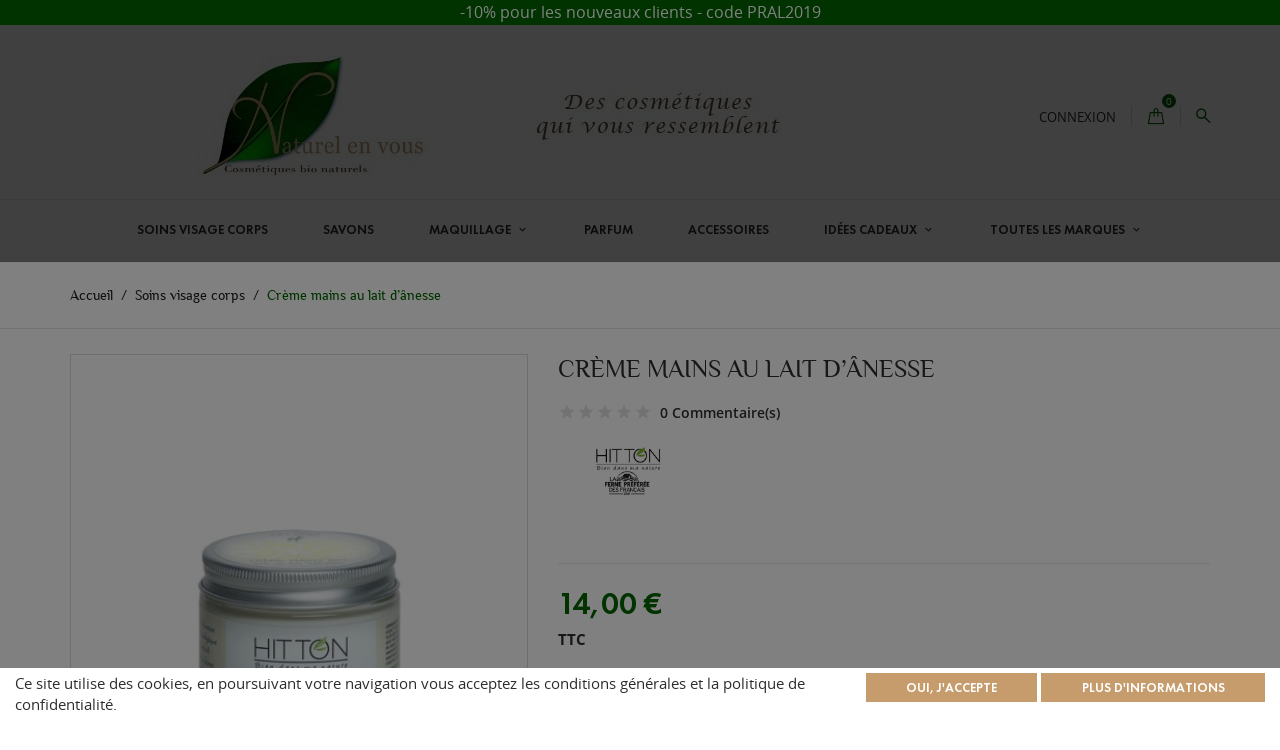

--- FILE ---
content_type: text/html; charset=utf-8
request_url: https://naturel-en-vous.com/soins-visage-corps/162-creme-mains-au-lait-danesse.html
body_size: 17379
content:
<!doctype html>
<html lang="fr">

  <head>
    
      
  <meta charset="utf-8">


  <meta http-equiv="x-ua-compatible" content="ie=edge">



  <link rel="canonical" href="https://naturel-en-vous.com/soins-visage-corps/162-creme-mains-au-lait-danesse.html">

  <title>Crème mains au lait d’ânesse</title>
  <meta name="description" content="Crème mains composée de lait d’ânesse pour réparer et nourrir les peaux délicates.

100% des ingrédients sont d’origine naturelle.


78,3% des ingrédients sont issus de l’agriculture biologique.


">
  <meta name="keywords" content="">
      
                  <link rel="alternate" href="https://naturel-en-vous.com/soins-visage-corps/162-creme-mains-au-lait-danesse.html" hreflang="fr-fr">
        



  <meta name="viewport" content="width=device-width, initial-scale=1.0, maximum-scale=1.0, user-scalable=0">



  <link rel="icon" type="image/vnd.microsoft.icon" href="/img/favicon.ico?1581102252">
  <link rel="shortcut icon" type="image/x-icon" href="/img/favicon.ico?1581102252">



    <link rel="stylesheet" href="https://naturel-en-vous.com/themes/cosmetics_th/assets/css/theme.css" type="text/css" media="all">
  <link rel="stylesheet" href="https://naturel-en-vous.com/modules/mondialrelay/views/css/front/checkout.css" type="text/css" media="all">
  <link rel="stylesheet" href="https://naturel-en-vous.com/modules/paypal/views/css/paypal_fo.css" type="text/css" media="all">
  <link rel="stylesheet" href="https://naturel-en-vous.com/modules/blockwishlist/blockwishlist.css" type="text/css" media="all">
  <link rel="stylesheet" href="https://naturel-en-vous.com/modules/sfibandeau/views/css/front.css" type="text/css" media="all">
  <link rel="stylesheet" href="https://naturel-en-vous.com/modules/advansedcoupons//views/css/front.css" type="text/css" media="all">
  <link rel="stylesheet" href="https://naturel-en-vous.com/modules/cookiesplus/views/css/cookiesplus.css" type="text/css" media="all">
  <link rel="stylesheet" href="https://naturel-en-vous.com/modules/cookiesplus/views/css/cookiesplus_awesome.css" type="text/css" media="all">
  <link rel="stylesheet" href="https://naturel-en-vous.com/themes/cosmetics_th/modules/productcomments/views/css/productcomments.css" type="text/css" media="all">
  <link rel="stylesheet" href="https://naturel-en-vous.com/js/jquery/ui/themes/base/minified/jquery-ui.min.css" type="text/css" media="all">
  <link rel="stylesheet" href="https://naturel-en-vous.com/js/jquery/ui/themes/base/minified/jquery.ui.theme.min.css" type="text/css" media="all">
  <link rel="stylesheet" href="https://naturel-en-vous.com/js/jquery/plugins/fancybox/jquery.fancybox.css" type="text/css" media="all">
  <link rel="stylesheet" href="https://naturel-en-vous.com/modules/colorchange/views/css/1ch.css" type="text/css" media="all">
  <link rel="stylesheet" href="https://naturel-en-vous.com/themes/cosmetics_th/assets/css/custom.css" type="text/css" media="all">




  

  <script type="text/javascript">
        var C_P_3RD_PARTY_DEFAULT_VALUE = "1";
        var C_P_BACKGROUND_COLOR = "#ffffff";
        var C_P_COOKIE_VALUE = false;
        var C_P_FONT_COLOR = "";
        var C_P_OVERLAY = "1";
        var C_P_OVERLAY_OPACITY = "0.5";
        var C_P_POSITION = "3";
        var C_P_THEME_NAME = "cosmetics_th";
        var C_P_VERSION = "1.7";
        var MONDIALRELAY_ADDRESS_OPC = false;
        var MONDIALRELAY_AJAX_CHECKOUT_URL = "https:\/\/naturel-en-vous.com\/module\/mondialrelay\/ajaxCheckout";
        var MONDIALRELAY_CARRIER_METHODS = [];
        var MONDIALRELAY_COUNTRY_ISO = "";
        var MONDIALRELAY_DISPLAY_MAP = "1";
        var MONDIALRELAY_ENSEIGNE = "CC21DYPI";
        var MONDIALRELAY_LANG_ISO = "fr-FR";
        var MONDIALRELAY_NATIVE_RELAY_CARRIERS_IDS = [];
        var MONDIALRELAY_NO_SELECTION_ERROR = "Veuillez s\u00e9lectionner un Point Relais\u00ae.";
        var MONDIALRELAY_POSTCODE = "";
        var MONDIALRELAY_SAVE_RELAY_ERROR = "An unknown error has occurred; your selected Point Relais\u00ae could not be saved.\t";
        var MONDIALRELAY_SELECTED_RELAY_IDENTIFIER = null;
        var MONDIALRELAY_SELECTED_RELAY_INFOS = [];
        var prestashop = {"cart":{"products":[],"totals":{"total":{"type":"total","label":"Total","amount":0,"value":"0,00\u00a0\u20ac"},"total_including_tax":{"type":"total","label":"Total TTC","amount":0,"value":"0,00\u00a0\u20ac"},"total_excluding_tax":{"type":"total","label":"Total HT :","amount":0,"value":"0,00\u00a0\u20ac"}},"subtotals":{"products":{"type":"products","label":"Sous-total","amount":0,"value":"0,00\u00a0\u20ac"},"discounts":null,"shipping":{"type":"shipping","label":"Livraison","amount":0,"value":"gratuit"},"tax":{"type":"tax","label":"Taxes incluses","amount":0,"value":"0,00\u00a0\u20ac"}},"products_count":0,"summary_string":"0 articles","vouchers":{"allowed":1,"added":[]},"discounts":[],"minimalPurchase":5,"minimalPurchaseRequired":"Un montant total minimum de 5,00\u00a0\u20acs HT est requis pour valider votre commande. Le montant actuel de votre commande est de 0,00\u00a0\u20ac HT."},"currency":{"name":"Euro","iso_code":"EUR","iso_code_num":"","sign":"\u20ac"},"customer":{"lastname":null,"firstname":null,"email":null,"birthday":null,"newsletter":null,"newsletter_date_add":null,"optin":null,"website":null,"company":null,"siret":null,"ape":null,"is_logged":false,"gender":{"type":null,"name":null},"addresses":[]},"language":{"name":"Fran\u00e7ais (French)","iso_code":"fr","locale":"fr-FR","language_code":"fr-fr","is_rtl":"0","date_format_lite":"d\/m\/Y","date_format_full":"d\/m\/Y H:i:s","id":2},"page":{"title":"","canonical":null,"meta":{"title":"Cr\u00e8me mains au lait d\u2019\u00e2nesse","description":"Cr\u00e8me mains compos\u00e9e de lait d\u2019\u00e2nesse pour r\u00e9parer et nourrir les peaux d\u00e9licates.\n\n100% des ingr\u00e9dients sont d\u2019origine naturelle.\n\n\n78,3% des ingr\u00e9dients sont issus de l\u2019agriculture biologique.\n\n\n","keywords":"","robots":"index"},"page_name":"product","body_classes":{"lang-fr":true,"lang-rtl":false,"country-FR":true,"currency-EUR":true,"layout-full-width":true,"page-product":true,"tax-display-enabled":true,"product-id-162":true,"product-Cr\u00e8me mains au lait d\u2019\u00e2nesse":true,"product-id-category-10":true,"product-id-manufacturer-12":true,"product-id-supplier-0":true,"product-available-for-order":true},"admin_notifications":[]},"shop":{"name":"Naturel en vous","logo":"\/img\/naturel-en-vous-logo-1581102252.jpg","stores_icon":"\/img\/logo_stores.png","favicon":"\/img\/favicon.ico"},"urls":{"base_url":"https:\/\/naturel-en-vous.com\/","current_url":"https:\/\/naturel-en-vous.com\/soins-visage-corps\/162-creme-mains-au-lait-danesse.html","shop_domain_url":"https:\/\/naturel-en-vous.com","img_ps_url":"https:\/\/naturel-en-vous.com\/img\/","img_cat_url":"https:\/\/naturel-en-vous.com\/img\/c\/","img_lang_url":"https:\/\/naturel-en-vous.com\/img\/l\/","img_prod_url":"https:\/\/naturel-en-vous.com\/img\/p\/","img_manu_url":"https:\/\/naturel-en-vous.com\/img\/m\/","img_sup_url":"https:\/\/naturel-en-vous.com\/img\/su\/","img_ship_url":"https:\/\/naturel-en-vous.com\/img\/s\/","img_store_url":"https:\/\/naturel-en-vous.com\/img\/st\/","img_col_url":"https:\/\/naturel-en-vous.com\/img\/co\/","img_url":"https:\/\/naturel-en-vous.com\/themes\/cosmetics_th\/assets\/img\/","css_url":"https:\/\/naturel-en-vous.com\/themes\/cosmetics_th\/assets\/css\/","js_url":"https:\/\/naturel-en-vous.com\/themes\/cosmetics_th\/assets\/js\/","pic_url":"https:\/\/naturel-en-vous.com\/upload\/","pages":{"address":"https:\/\/naturel-en-vous.com\/adresse","addresses":"https:\/\/naturel-en-vous.com\/adresses","authentication":"https:\/\/naturel-en-vous.com\/connexion","cart":"https:\/\/naturel-en-vous.com\/panier","category":"https:\/\/naturel-en-vous.com\/index.php?controller=category","cms":"https:\/\/naturel-en-vous.com\/index.php?controller=cms","contact":"https:\/\/naturel-en-vous.com\/nous-contacter","discount":"https:\/\/naturel-en-vous.com\/reduction","guest_tracking":"https:\/\/naturel-en-vous.com\/suivi-commande-invite","history":"https:\/\/naturel-en-vous.com\/historique-commandes","identity":"https:\/\/naturel-en-vous.com\/identite","index":"https:\/\/naturel-en-vous.com\/","my_account":"https:\/\/naturel-en-vous.com\/mon-compte","order_confirmation":"https:\/\/naturel-en-vous.com\/confirmation-commande","order_detail":"https:\/\/naturel-en-vous.com\/index.php?controller=order-detail","order_follow":"https:\/\/naturel-en-vous.com\/suivi-commande","order":"https:\/\/naturel-en-vous.com\/commande","order_return":"https:\/\/naturel-en-vous.com\/index.php?controller=order-return","order_slip":"https:\/\/naturel-en-vous.com\/avoirs","pagenotfound":"https:\/\/naturel-en-vous.com\/page-introuvable","password":"https:\/\/naturel-en-vous.com\/recuperation-mot-de-passe","pdf_invoice":"https:\/\/naturel-en-vous.com\/index.php?controller=pdf-invoice","pdf_order_return":"https:\/\/naturel-en-vous.com\/index.php?controller=pdf-order-return","pdf_order_slip":"https:\/\/naturel-en-vous.com\/index.php?controller=pdf-order-slip","prices_drop":"https:\/\/naturel-en-vous.com\/promotions","product":"https:\/\/naturel-en-vous.com\/index.php?controller=product","search":"https:\/\/naturel-en-vous.com\/recherche","sitemap":"https:\/\/naturel-en-vous.com\/plan du site","stores":"https:\/\/naturel-en-vous.com\/magasins","supplier":"https:\/\/naturel-en-vous.com\/fournisseur","register":"https:\/\/naturel-en-vous.com\/connexion?create_account=1","order_login":"https:\/\/naturel-en-vous.com\/commande?login=1"},"alternative_langs":{"fr-fr":"https:\/\/naturel-en-vous.com\/soins-visage-corps\/162-creme-mains-au-lait-danesse.html"},"theme_assets":"\/themes\/cosmetics_th\/assets\/","actions":{"logout":"https:\/\/naturel-en-vous.com\/?mylogout="},"no_picture_image":{"bySize":{"small_default":{"url":"https:\/\/naturel-en-vous.com\/img\/p\/fr-default-small_default.jpg","width":98,"height":98},"cart_default":{"url":"https:\/\/naturel-en-vous.com\/img\/p\/fr-default-cart_default.jpg","width":125,"height":125},"home_default":{"url":"https:\/\/naturel-en-vous.com\/img\/p\/fr-default-home_default.jpg","width":253,"height":230},"medium_default":{"url":"https:\/\/naturel-en-vous.com\/img\/p\/fr-default-medium_default.jpg","width":382,"height":272},"large_default":{"url":"https:\/\/naturel-en-vous.com\/img\/p\/fr-default-large_default.jpg","width":430,"height":528}},"small":{"url":"https:\/\/naturel-en-vous.com\/img\/p\/fr-default-small_default.jpg","width":98,"height":98},"medium":{"url":"https:\/\/naturel-en-vous.com\/img\/p\/fr-default-home_default.jpg","width":253,"height":230},"large":{"url":"https:\/\/naturel-en-vous.com\/img\/p\/fr-default-large_default.jpg","width":430,"height":528},"legend":""}},"configuration":{"display_taxes_label":true,"display_prices_tax_incl":true,"is_catalog":false,"show_prices":true,"opt_in":{"partner":false},"quantity_discount":{"type":"price","label":"Prix"},"voucher_enabled":1,"return_enabled":1},"field_required":[],"breadcrumb":{"links":[{"title":"Accueil","url":"https:\/\/naturel-en-vous.com\/"},{"title":"Soins visage corps","url":"https:\/\/naturel-en-vous.com\/10-soins-visage-corps"},{"title":"Cr\u00e8me mains au lait d\u2019\u00e2nesse","url":"https:\/\/naturel-en-vous.com\/soins-visage-corps\/162-creme-mains-au-lait-danesse.html"}],"count":3},"link":{"protocol_link":"https:\/\/","protocol_content":"https:\/\/"},"time":1768767012,"static_token":"3890591fc6e9a0730d32b5574bd0159c","token":"c2df526332d530acd143e1f2812b212a"};
        var page_name = "product";
  </script>



  <script>
    // <![CDATA[
        // ]]>
</script>





    
  <meta property="og:type" content="product">
  <meta property="og:url" content="https://naturel-en-vous.com/soins-visage-corps/162-creme-mains-au-lait-danesse.html">
  <meta property="og:title" content="Crème mains au lait d’ânesse">
  <meta property="og:site_name" content="Naturel en vous">
  <meta property="og:description" content="Crème mains composée de lait d’ânesse pour réparer et nourrir les peaux délicates.

100% des ingrédients sont d’origine naturelle.


78,3% des ingrédients sont issus de l’agriculture biologique.


">
  <meta property="og:image" content="https://naturel-en-vous.com/578-large_default/creme-mains-au-lait-danesse.jpg">
      <meta property="product:pretax_price:amount" content="11.666667">
    <meta property="product:pretax_price:currency" content="EUR">
    <meta property="product:price:amount" content="14">
    <meta property="product:price:currency" content="EUR">
      <meta property="product:weight:value" content="0.240000">
  <meta property="product:weight:units" content="kg">
  
  </head>
  <body id="product" class="lang-fr country-fr currency-eur layout-full-width page-product tax-display-enabled product-id-162 product-creme-mains-au-lait-d-anesse product-id-category-10 product-id-manufacturer-12 product-id-supplier-0 product-available-for-order">

    
      
    

    <main id="page" urls_pages_cart="https://naturel-en-vous.com/panier" static_token="3890591fc6e9a0730d32b5574bd0159c">
      
              

      <header id="header">
        
          
  <div class="header-banner">
    <!-- Block sfiBandeau -->
<div id="sfiBandeau" class="sfiBandeau  banner-transition-load" style="font-size:16px;
                        height:25px;
                        line-height:25px">
    <div class="sfiBandeau-etat" style="font-size:16px;
                        height:25px;
                        line-height:25px;position: fixed;background: #006500;color: #ffffff;">
        -10% pour les nouveaux clients - code PRAL2019
    </div>
</div>
<!-- /Block sfiBandeau -->

  </div>



  <nav class="header-nav">
    <div class="container">
        <div class="row inner-wrapper">
        <div id="_desktop_logo">
                            <a href="https://naturel-en-vous.com/">
                  <img class="logo img-responsive" src="/img/naturel-en-vous-logo-1581102252.jpg" alt="Naturel en vous">
                </a>
                    </div>
        <div id="_desktop_user_info">
    <div class="header_user_info dropdown js-dropdown">
      <span class="expand-more header_user_info__toggle-btn font-profile" data-toggle="dropdown" aria-expanded="false">
      </span>
      <div class="dropdown-menu header_user_info__list" aria-labelledby="dLabel">
        <div>
                      <a
              href="https://naturel-en-vous.com/mon-compte"
              title="Identifiez-vous"
              rel="nofollow"
            >
                            <span>Connexion</span>
            </a>
                  </div>
      </div>
  </div>
</div><div id="_desktop_cart">
  <input type="checkbox" id="toggle-cart" class="no-style">
  <div class="blockcart cart-preview inactive" data-refresh-url="//naturel-en-vous.com/module/ps_shoppingcart/ajax">
    <label class="cart-header" for="toggle-cart">
        <div class="inner-wrapper">
            <i class="font-bag"></i>
                        <span class="cart-products-count">0</span>
        </div>
    </label>
    <div class="body cart-hover-content">
        <div class="container">
             <ul>
                          </ul>
             <div class="cart-subtotals">
                                  <div class="products">
                     <span class="value">0,00 €</span>
                     <span class="label">Sous-total</span>
                 </div>
                                  <div class="">
                     <span class="value"></span>
                     <span class="label"></span>
                 </div>
                                  <div class="shipping">
                     <span class="value">gratuit</span>
                     <span class="label">Livraison</span>
                 </div>
                                  <div class="tax">
                     <span class="value">0,00 €</span>
                     <span class="label">Taxes incluses</span>
                 </div>
                                 <div class="cart-total">
                     <span class="value">0,00 €</span>
                     <span class="label">Total</span>
                </div>
             </div>
             <div class="cart-wishlist-action">
                                  <a class="btn cart-wishlist-checkout" href="//naturel-en-vous.com/panier?action=show">Voir mon pannier</a>
             </div>
         </div>
     </div>
  </div>
</div>

<!-- Block search module TOP -->
<div id="_desktop_search_bar">
	<div id="search_widget" data-search-controller-url="//naturel-en-vous.com/recherche">
		<div class="search-bar dropdown js-dropdown hidden-lg-up">
			<span class="expand-more font-search" data-toggle="dropdown" aria-expanded="false"></span>
			<div class="dropdown-menu">
				<form class="search-bar__wrap" method="get" action="//naturel-en-vous.com/recherche">
					<input type="hidden" name="controller" value="search">
					<input class="search-bar__text" type="text" name="s" value="" placeholder="Chercher..." aria-label="Recherche">
					<button class="search-bar__btn font-search" type="submit">
					</button>
				</form>
			</div>
		</div>
		<div class="hidden-md-down">
			<button type="button" class="js-search-btn-toggle search-btn-toggle font-search" data-toggle="modal" data-target="#search-modal"></button>
			<div class="modal fade" id="search-modal" tabindex="-1" role="dialog" aria-labelledby="searchProducts" aria-hidden="true">
			    <div class="modal-dialog" role="document">
			        <div class="modal-content">
			            <div class="modal-header">
			                <p class="modal-title header__search__title" id="searchProducts">Recherche</p>
					       <button type="button" class="close" data-dismiss="modal" aria-label="Close">
					         <span aria-hidden="true">&times;</span>
					       </button>
			            </div>
			            <div class="modal-body">
							<div id="search-block-top" class="search-block">
								<form class="search-form" method="get" action="//naturel-en-vous.com/recherche">
									<div class="search-field container -responsive">
										<input type="hidden" name="controller" value="search">
										<input class="input-text" type="text" name="s" value="" placeholder="Chercher..." aria-label="Recherche">
										<button class="search-btn font-search" type="submit">
										</button>
									</div>
								</form>
							</div>
			            </div>
			        </div>
			    </div>
			</div>
		</div>
	</div>
</div>
<!-- /Block search module TOP -->

<script type="text/javascript">
var wishlistProductsIds='';
var baseDir ='https://naturel-en-vous.com/';
var static_token='3890591fc6e9a0730d32b5574bd0159c';
var isLogged ='0';
var loggin_required='Vous devez être connecté pour gérer votre liste de souhaits.';
var added_to_wishlist ='Le produit a été ajouté avec succès à votre liste de souhaits.';
var mywishlist_url='https://naturel-en-vous.com/module/blockwishlist/mywishlist';
	var isLoggedWishlist=false;
</script>

          
          <div class="hidden-lg-up mobile">
            <div id="menu-icon">
              <i class="material-icons d-inline">&#xE5D2;</i>
            </div>
            <div class="top-logo" id="_mobile_logo"></div>
                        <div id="_mobile_cart"></div>
                      </div>
        </div>
    </div>
  </nav>

<div class="mobile-nav hidden-lg-up">
                <div id="_mobile_contact_link" class="toggle-link"></div>
            <div id="_mobile_search_bar" class="toggle-link"></div>
            <div id="_mobile_user_info" class="toggle-link"></div>
    </div>

  <div class="header-top">
    <div class="container">
       <div class="row inner-wrapper hidden-md-down">
          

<div class="main-menu col-12 js-top-menu position-static hidden-md-down" id="_desktop_top_menu">
    
          <ul class="top-menu" id="top-menu" data-depth="0">
                    <li class="category" id="category-10">
                          <a
                class="dropdown-item "
                href="https://naturel-en-vous.com/10-soins-visage-corps" data-depth="0"
                              >
                Soins visage corps
                              </a>
                          </li>
                    <li class="category" id="category-11">
                          <a
                class="dropdown-item "
                href="https://naturel-en-vous.com/11-savons" data-depth="0"
                              >
                Savons
                              </a>
                          </li>
                    <li class="category" id="category-12">
                          <a
                class="dropdown-item with-ul"
                href="https://naturel-en-vous.com/12-maquillage" data-depth="0"
                              >
                Maquillage
                                                                        <span data-target="#top_sub_menu_34940" data-toggle="collapse" class="navbar-toggler collapse-icons hidden-lg-up">
                      <i class="material-icons add">&#xE313;</i>
                      <i class="material-icons remove">&#xE316;</i>
                    </span>
                              </a>
                             <div  class="popover sub-menu js-sub-menu submenu collapse" id="top_sub_menu_34940">
                            	<div class="inner-wrapper">
                              
          <ul class="top-menu"  data-depth="1">
                    <li class="category" id="category-19">
                          <a
                class="dropdown-item dropdown-submenu "
                href="https://naturel-en-vous.com/19-teint" data-depth="1"
                              >
                Teint
                              </a>
                          </li>
                    <li class="category" id="category-20">
                          <a
                class="dropdown-item dropdown-submenu "
                href="https://naturel-en-vous.com/20-yeux" data-depth="1"
                              >
                Yeux
                              </a>
                          </li>
                    <li class="category" id="category-21">
                          <a
                class="dropdown-item dropdown-submenu "
                href="https://naturel-en-vous.com/21-levres" data-depth="1"
                              >
                Lèvres
                              </a>
                          </li>
                    <li class="category" id="category-22">
                          <a
                class="dropdown-item dropdown-submenu "
                href="https://naturel-en-vous.com/22-ongles" data-depth="1"
                              >
                Ongles
                              </a>
                          </li>
              </ul>
    
                                                </div>
                              </div>
                          </li>
                    <li class="category" id="category-13">
                          <a
                class="dropdown-item "
                href="https://naturel-en-vous.com/13-parfum" data-depth="0"
                              >
                Parfum
                              </a>
                          </li>
                    <li class="category" id="category-14">
                          <a
                class="dropdown-item "
                href="https://naturel-en-vous.com/14-accessoires" data-depth="0"
                              >
                Accessoires
                              </a>
                          </li>
                    <li class="category" id="category-17">
                          <a
                class="dropdown-item with-ul"
                href="https://naturel-en-vous.com/17-idees-cadeaux" data-depth="0"
                              >
                Idées cadeaux
                                                                        <span data-target="#top_sub_menu_41202" data-toggle="collapse" class="navbar-toggler collapse-icons hidden-lg-up">
                      <i class="material-icons add">&#xE313;</i>
                      <i class="material-icons remove">&#xE316;</i>
                    </span>
                              </a>
                             <div  class="popover sub-menu js-sub-menu submenu collapse" id="top_sub_menu_41202">
                            	<div class="inner-wrapper">
                              
          <ul class="top-menu"  data-depth="1">
                    <li class="category" id="category-23">
                          <a
                class="dropdown-item dropdown-submenu "
                href="https://naturel-en-vous.com/23-coffrets-cadeaux" data-depth="1"
                              >
                Coffrets cadeaux
                              </a>
                          </li>
                    <li class="category" id="category-25">
                          <a
                class="dropdown-item dropdown-submenu "
                href="https://naturel-en-vous.com/25-cartes-cadeaux" data-depth="1"
                              >
                Cartes cadeaux
                              </a>
                          </li>
              </ul>
    
                                                </div>
                              </div>
                          </li>
                    <li class="manufacturers" id="manufacturers">
                          <a
                class="dropdown-item with-ul"
                href="https://naturel-en-vous.com/brands" data-depth="0"
                              >
                Toutes les marques
                                                                        <span data-target="#top_sub_menu_99974" data-toggle="collapse" class="navbar-toggler collapse-icons hidden-lg-up">
                      <i class="material-icons add">&#xE313;</i>
                      <i class="material-icons remove">&#xE316;</i>
                    </span>
                              </a>
                             <div  class="popover sub-menu js-sub-menu submenu collapse" id="top_sub_menu_99974">
                            	<div class="inner-wrapper">
                              
          <ul class="top-menu"  data-depth="1">
                    <li class="manufacturer" id="manufacturer-7">
                          <a
                class="dropdown-item dropdown-submenu "
                href="https://naturel-en-vous.com/brand/7-100bon" data-depth="1"
                              >
                100BON
                              </a>
                          </li>
                    <li class="manufacturer" id="manufacturer-4">
                          <a
                class="dropdown-item dropdown-submenu "
                href="https://naturel-en-vous.com/brand/4-belesa" data-depth="1"
                              >
                BELESA
                              </a>
                          </li>
                    <li class="manufacturer" id="manufacturer-8">
                          <a
                class="dropdown-item dropdown-submenu "
                href="https://naturel-en-vous.com/brand/8-exquises-caprines" data-depth="1"
                              >
                EXQUISES CAPRINES
                              </a>
                          </li>
                    <li class="manufacturer" id="manufacturer-6">
                          <a
                class="dropdown-item dropdown-submenu "
                href="https://naturel-en-vous.com/brand/6-guerande-cosmetics" data-depth="1"
                              >
                GUÉRANDE COSMETICS
                              </a>
                          </li>
                    <li class="manufacturer" id="manufacturer-9">
                          <a
                class="dropdown-item dropdown-submenu "
                href="https://naturel-en-vous.com/brand/9-herbe-folle" data-depth="1"
                              >
                HERBE FOLLE
                              </a>
                          </li>
                    <li class="manufacturer" id="manufacturer-5">
                          <a
                class="dropdown-item dropdown-submenu "
                href="https://naturel-en-vous.com/brand/5-ibbeo-cosmetiques" data-depth="1"
                              >
                IBBEO COSMÉTIQUES
                              </a>
                          </li>
                    <li class="manufacturer" id="manufacturer-12">
                          <a
                class="dropdown-item dropdown-submenu "
                href="https://naturel-en-vous.com/brand/12-la-ferme-du-hitton" data-depth="1"
                              >
                LA FERME DU HITTON
                              </a>
                          </li>
                    <li class="manufacturer" id="manufacturer-11">
                          <a
                class="dropdown-item dropdown-submenu "
                href="https://naturel-en-vous.com/brand/11-les-anes-d-autan" data-depth="1"
                              >
                LES ANES D&#039;AUTAN
                              </a>
                          </li>
                    <li class="manufacturer" id="manufacturer-10">
                          <a
                class="dropdown-item dropdown-submenu "
                href="https://naturel-en-vous.com/brand/10-malva" data-depth="1"
                              >
                MALVA
                              </a>
                          </li>
                    <li class="manufacturer" id="manufacturer-3">
                          <a
                class="dropdown-item dropdown-submenu "
                href="https://naturel-en-vous.com/brand/3-zao" data-depth="1"
                              >
                ZAO
                              </a>
                          </li>
              </ul>
    
                                                </div>
                              </div>
                          </li>
              </ul>
    
</div>


      </div>
      <div id="mobile_top_menu_wrapper" class="row hidden-lg-up">
        <div id="_mobile_link_block"></div>
        <div class="js-top-menu mobile" id="_mobile_top_menu"></div>
      </div>
    </div>
  </div>
  

        
      </header>

      <section id="wrapper">
          
          
              <nav data-depth="3" class="breadcrumb">
  <ol class="container -responsive" itemscope itemtype="http://schema.org/BreadcrumbList">
    
              
          <li itemprop="itemListElement" itemscope itemtype="http://schema.org/ListItem">
            <a itemprop="item" href="https://naturel-en-vous.com/">
              <span itemprop="name">Accueil</span>
            </a>
            <meta itemprop="position" content="1">
          </li>
        
              
          <li itemprop="itemListElement" itemscope itemtype="http://schema.org/ListItem">
            <a itemprop="item" href="https://naturel-en-vous.com/10-soins-visage-corps">
              <span itemprop="name">Soins visage corps</span>
            </a>
            <meta itemprop="position" content="2">
          </li>
        
              
          <li itemprop="itemListElement" itemscope itemtype="http://schema.org/ListItem">
            <a itemprop="item" href="https://naturel-en-vous.com/soins-visage-corps/162-creme-mains-au-lait-danesse.html">
              <span itemprop="name">Crème mains au lait d’ânesse</span>
            </a>
            <meta itemprop="position" content="3">
          </li>
        
          
  </ol>
</nav>
          
                       <div class="container">
            
            
            </div>
                  <div class="container clearfix">
            <div class="wrapper-columns row">
          
            
<aside id="notifications">
  <div class="container">
    
    
    
      </div>
</aside>
          
            

            
  <div id="content-wrapper" class="col-12">
  	
    

  <section id="main" itemscope itemtype="https://schema.org/Product">
      
    <div class="row">
      <div class="col-lg-5 l-column p-page">
        
          <section class="page-content" id="content">
            
              
                <div class="images-container">
  
    <div class="product-cover">
            <img class="js-qv-product-cover" src="https://naturel-en-vous.com/578-large_default/creme-mains-au-lait-danesse.jpg" alt="Crème mains au lait d’ânesse" title="Crème mains au lait d’ânesse" style="width:100%;" itemprop="image">
      <div class="layer" data-toggle="modal" data-target="#product-modal">
        <i class="material-icons zoom-in">&#xE8B6;</i>
      </div>
            


  
    <div class="wrapper-thumbnails">
        <div class="scroll-box-arrows">
            <i class="material-icons left">&#xE314;</i>
            <i class="material-icons right">&#xE315;</i>
        </div>
          <div class="arrows js-arrows">
            <i class="material-icons arrow-up js-arrow-up">&#xE316;</i>
            <i class="material-icons arrow-down js-arrow-down">&#xE313;</i>
          </div>
      <div class="js-qv-mask mask">
        <ul class="product-images js-qv-product-images">
                      <li class="thumb-container">
              <img
                class="thumb js-thumb  selected "
                data-image-medium-src="https://naturel-en-vous.com/578-medium_default/creme-mains-au-lait-danesse.jpg"
                data-image-large-src="https://naturel-en-vous.com/578-large_default/creme-mains-au-lait-danesse.jpg"
                src="https://naturel-en-vous.com/578-home_default/creme-mains-au-lait-danesse.jpg"
                alt=""
                title="Crème mains au lait d’ânesse"
                width="100"
                itemprop="image"
              >
            </li>
                  </ul>
      </div>
    </div>
  
</div>

              
            
          </section>
        
        </div>
        <div class="col-lg-7 r-column">
          
            
              <h1 class="h1" itemprop="name">Crème mains au lait d’ânesse</h1>
            
          
                      <div class="js-additional-info-to additional-info-to"></div>
                    
                                  <div class="product-manufacturer">
                                          <a href="https://naturel-en-vous.com/brand/12-la-ferme-du-hitton">
                        <img src="https://naturel-en-vous.com/img/m/12.jpg" class="img manufacturer-logo" />
                      </a>
                                        <meta itemprop="brand" content="LA FERME DU HITTON" />
                  </div>
                                            
                  <div class="product-prices">
    
          

    
      <div
        class="product-price h5 "
        itemprop="offers"
        itemscope
        itemtype="https://schema.org/Offer"
      >
        <link itemprop="availability" href="https://schema.org/InStock"/>
        <meta itemprop="priceCurrency" content="EUR">
        <meta itemprop="url" content="https://naturel-en-vous.com/soins-visage-corps/162-creme-mains-au-lait-danesse.html">
        <div class="current-price">
          <span class="price" itemprop="price" content="14">14,00 €</span>

                  </div>

        
                  
      </div>
    

    
          

    
          

    
          

    

    <div class="tax-shipping-delivery-label">
              TTC
            
      
                        </div>
  </div>
              
          
          <div class="product-information">
                        <div class="product-actions">
              
                <form action="https://naturel-en-vous.com/panier" method="post" id="add-to-cart-or-refresh">
                  <input type="hidden" name="token" value="3890591fc6e9a0730d32b5574bd0159c">
                  <input type="hidden" name="id_product" value="162" id="product_page_product_id">
                  <input type="hidden" name="id_customization" value="0" id="product_customization_id">

                  
                    <div class="product-variants">
  </div>
                  

                  
                                      

                  
                                      

                  
                        <div class="quantity-control-label">Quantité</div> 
<div class="product-add-to-cart">
  
    
      <div class="product-quantity">
        <div class="qty">
          <input
            type="text"
            name="qty"
            id="quantity_wanted"
            value="1"
            class="input-group"
            min="1"
          >
        </div>

        <div class="add">
          <button
            class="btn btn-primary add-to-cart"
            data-button-action="add-to-cart"
            type="submit"
                          disabled
                      >
            Au panier
          </button>
        </div>
        
      </div>
    
          
               <span id="product-availability">
                                                         <i class="material-icons product-unavailable">&#xE14B;</i>
                                      Rupture de stock
                                </span>
          
          
                        
  </div>
                  

                  
                    <div class="product-additional-info">
  
      <div class="social-sharing">
            <ul>
                  <li class="facebook icon-gray">
              <a href="http://www.facebook.com/sharer.php?u=https://naturel-en-vous.com/soins-visage-corps/162-creme-mains-au-lait-danesse.html" class="text-hide" title="Partager" target="_blank">              </a>
          </li>
                  <li class="pinterest icon-gray">
              <a href="http://www.pinterest.com/pin/create/button/?media=https://naturel-en-vous.com/578/creme-mains-au-lait-danesse.jpg&amp;url=https://naturel-en-vous.com/soins-visage-corps/162-creme-mains-au-lait-danesse.html" class="text-hide" title="Pinterest" target="_blank">              </a>
          </li>
              </ul>
    </div>
  
<div class="product-comments-additional-info js-additional-info-from">
        <div class="comments-note">
    <div class="star-content">
      <div class="star"></div>
      <div class="star"></div>
      <div class="star"></div>
      <div class="star"></div>
      <div class="star"></div>
    </div>
  </div>
    <span class="reviews_count" title="Lire les avis des utilisateurs
">0 Commentaire(s)</span>
    
          <div itemprop="aggregateRating" itemtype="http://schema.org/AggregateRating" itemscope>
      <meta itemprop="reviewCount" content="1" />
      <meta itemprop="ratingValue" content="0" />
      <meta itemprop="worstRating" content = "0" />
      <meta itemprop="bestRating" content = "5" />
    </div>
</div>
    <div class="panel-product-actions">
    	<a id="wishlist_button" class="wishlist-btn" href="#" onclick="WishlistCart('wishlist_block_list', 'add', '162', $('#idCombination').val(), document.getElementById('quantity_wanted').value); return false;" rel="nofollow"  title="À la liste de souhaits">
    		<i class="font-hert"></i>
                	</a>
    </div>
<div class="tabs">
    <form>
        <div class="js-mailalert" style="text-align:center;" data-url="//naturel-en-vous.com/module/ps_emailalerts/actions?process=add">
                            <input class="form-control" type="email" placeholder="votre@email.com"/><br />
                                        
                        <input type="hidden" value="162"/>
            <input type="hidden" value="0"/>
            <button class="btn btn-primary" type="submit" rel="nofollow" onclick="return addNotification();">Prévenez-moi lorsque le produit est disponible</button>
            <span style="display:none;padding:5px"></span>
        </div>
    </form>
</div>
<script type="text/javascript">
var points = 1;
var point_rate = 10;
var point_value = 0.1;
var points_in_cart = 0;
var none_award = 1;
var advansedcouponsis17 = "1";

var loyalty_none_award_disc = 'No reward points for this product because there\'s already a discount.';
var loyalty_none_award = 'Pas de point bonus pour ce produit.';
var txt_loyalty_1 = 'En achetant ce produit, vous pouvez collecter';
var txt_points = 'points';
var txt_point = 'point';
var txt_loyalty_2 = 'Votre panier sera total';
var txt_loyalty_3 = 'qui peut être converti en un bon de';

var currencySign = "€";
var currencyISO = "EUR";
var currencyBlank = "1";
var attribute_anchor_separator = "-";
</script>

<p id="loyalty" class="align_justify">
            En achetant ce produit, vous pouvez collecter <b><span id="loyalty_points">1</span> 
        point de fidélité</b>. 
        Votre panier sera total <b><span id="total_loyalty_points">1</span> 
        point</b> qui peut être converti en un bon de 
        <span id="loyalty_price">0,10 €</span>.
    </p>
<br class="clear" />
</div>
                  

                  
                    <input class="product-refresh ps-hidden-by-js" name="refresh" type="submit" value="Rafraîchir">
                  
                </form>
              
              
              <div id="product-description-short-162" class="product-description-short rte" itemprop="description"><p class="Default" style="text-align:justify;"><span style="font-size:11pt;font-family:'Book Antiqua', serif;">Crème mains composée de lait d’ânesse pour réparer et nourrir les peaux délicates.</span></p>
<p></p>
<p><b>100% des ingrédients sont d’origine naturelle.</b></p>
<p></p>
<p></p>
<p><b>78,3% des ingrédients sont issus de l’agriculture biologique.</b></p>
<p></p>
<p></p>
<p><img src="https://naturel-en-vous.com/img/cms/logo-savon.png" alt="" width="96" height="61" /></p></div>
                          
            </div>

            
              
            
          </div>
        </div>
      </div>
    
         <div class="more-info">
           <ul class="nav nav-tabs_alternative">

                                  <li class="nav-item">
                       <a class="more-info-tab nav-link" data-toggle="tab" href="#description">
                           Description
                       </a>
                   </li>
               
                            <li class="nav-item">
                 <a class="data-sheet-tab nav-link" data-toggle="tab" href="#product-details">
                   Détails du produit
                 </a>
               </li>
             
                                      

            
                                                                                                                                                                                                                                                                                                                                                                                                                                                                                                                                                                                                                                                                                                                                                                                                                                                                                                                                                                                                                                                                                                                                                                                                                                                                                                                                                                                                                                                                                                                                                                                                                                                                                                                                                                                                                                                                                                                                                                                                                                                                                                                                                                                                                                                                                                                                                                                                                                                                                                                                                                                                                                                                                                                                                                                                                                                                                                                                                                                                                                                                                                                                                                                                                                                                                                                                                                                                                                                                                                                                                                                                                                                                                                                                                                                                                                                                                                                                                                                                                                                                                                                                                                                                                                                                                                                                                                                                                                                                                                                                                                                                                                                                                                                                                                                                                                                                                                                                                                                                                                                                                                                                                                                                                                                                                                                                                                                                                                                                                                                                                                                                                                                                                                                                                                                                                                                                                                                                                                                                                                                                                                                                                                                                                                                                                                                                                                                                                                                                                                                                                                                                                                                                                                                                                                                                                                                                                                                                                                                                                                                                                                                                                                                                                                                                                                                                                                                                                                                                                                                                                                                                                                                                                                                                                                                                                                                                                                                                                                                                                                                                                                                                                                                                                                                                                                                                                                                                                                                                                                                                                                                                                                                                                                                                                                                                                                                                                                                                                                                                                                                                                                                                                                                                            <li class="nav-item" data-current="162" data-selected="162">
                       <a class="nav-link" data-toggle="tab" href="#custom_tab_220">
                           INGRÉDIENTS
                       </a>
                   </li>
                                                                                                         <li class="nav-item" data-current="162" data-selected="162">
                       <a class="nav-link" data-toggle="tab" href="#custom_tab_221">
                           CONSEILS D’UTILISATION
                       </a>
                   </li>
                                                                                                                                                                                                                                                                                                                                                                                                                                                                                                                                                                                                                                                                                                                                                                                                                                                                                                                                                                                                                                                                                                                                                                                                                                                                                                                                                                                                                                                                                                                                                                                                                                                                                                                                                                                                                                                                                                                                                                                                                                                                                                                                                                                                                                                                                                                                                                                                                                                                                                                                                                                                                                                                                                                                                                                                                                                                                                                                                                                                                                                                                                                                                                                                                                                                                                                                                                                                                                                                                                                                                                                                                                                                                                                                                                                                                                                                                                                                                                                                                                                                                                                                                                                                                                                                                                                                                                                                                                                                                                                                                                                                                                                                                                                                                                                                                                                                                                                                                                                                                                                                                                                                                                                                                                                                                                                                                                                                                                                                                                                                                                                                                                                                                                                                                                                                                                                                                                                                                                                                                                                                                                                                                                                                                                                                                                                                                                                                                                                                                                                                                                                                                                                                                                                                                                                                                                                                                                                                                                                                                                                                                                                                                                                                                                                                                                                                                                                                                                                                                                                                                                                                                                                                                                                                                                                                                                                                                                                                                                                                                                                                                                                                                                                                                                                                                                                                                                                                                                                                                                                                                                                                                                                                                                         


            

                                  <li id="product-comments-list-header" class="nav-item">
                       <a class="nav-link" data-toggle="tab" href="#productcomments">
                           Avis
                       </a>
                   </li>
                          </ul>
            
           <div class="tab-content" id="tab-content">

                                  <div class="tab-pane fade in" id="description">
                       
                           <div class="product-description tab-pane-inner rte"><p class="MsoNormal" style="text-align:justify;"><span style="font-family:'Book Antiqua', serif;"><strong>Un concentré de 40% de lait frais d’ânesse</strong> pour régénérer et hydrater en profondeur les peaux sensibles et délicates. </span>Texture légère et parfum précieux d’huile essentielle de fleurs de néroli bio.<span style="font-family:'Book Antiqua', serif;"></span></p>
<p></p>
<p class="MsoNormal" style="text-align:justify;"><b><span style="text-decoration:underline;"><span style="font-family:'Book Antiqua', serif;color:#000000;">Spécificités</span></span></b><b><span style="font-family:'Book Antiqua', serif;color:#000000;"> :<br /></span></b><span style="text-indent:-18pt;font-family:Symbol;">-<span style="font-size:7pt;line-height:normal;font-family:'Times New Roman';"> </span></span><span style="text-indent:-18pt;font-family:'Book Antiqua', serif;">Adapté à tous les types de peaux<br /><span style="font-family:'Book Antiqua', serif;color:#000000;"><span style="font-family:'Book Antiqua', serif;"><span style="font-family:Symbol;text-indent:0px;">- </span><span style="font:7pt 'Times New Roman';"> </span>Non adapté aux femmes enceintes et allaitantes<br /></span></span><span style="font-family:Symbol;text-indent:0px;">- </span><span style="font:7pt 'Times New Roman';"> </span>Non adapté aux jeunes enfants<br /></span><span style="font-family:Symbol;color:#000000;"><span>- <span style="font:7pt 'Times New Roman';"> </span></span></span><span style="font-family:'Book Antiqua', serif;">Sans huile de palme<br /></span><span style="font-family:Symbol;color:#000000;"><span>-<span style="font:7pt 'Times New Roman';">  </span></span></span><span style="font-family:'Book Antiqua', serif;color:#000000;">Sans conservateurs<br /></span><span style="font-family:Symbol;color:#000000;"><span>-<span style="font:7pt 'Times New Roman';">  </span></span></span><span style="font-family:'Book Antiqua', serif;">Non testé sur les animaux</span></p></div>
                       
                   </div>
               

            
              <div class="tab-pane fade in"
     id="product-details"
     data-product="{&quot;id_shop_default&quot;:&quot;1&quot;,&quot;id_manufacturer&quot;:&quot;12&quot;,&quot;id_supplier&quot;:&quot;0&quot;,&quot;reference&quot;:&quot;COSMMAIN&quot;,&quot;is_virtual&quot;:&quot;0&quot;,&quot;delivery_in_stock&quot;:&quot;&quot;,&quot;delivery_out_stock&quot;:&quot;&quot;,&quot;id_category_default&quot;:&quot;10&quot;,&quot;on_sale&quot;:&quot;0&quot;,&quot;online_only&quot;:&quot;0&quot;,&quot;ecotax&quot;:0,&quot;minimal_quantity&quot;:&quot;1&quot;,&quot;low_stock_threshold&quot;:null,&quot;low_stock_alert&quot;:&quot;1&quot;,&quot;price&quot;:&quot;14,00\u00a0\u20ac&quot;,&quot;unity&quot;:&quot;&quot;,&quot;unit_price_ratio&quot;:&quot;0.000000&quot;,&quot;additional_shipping_cost&quot;:&quot;0.00&quot;,&quot;customizable&quot;:&quot;0&quot;,&quot;text_fields&quot;:&quot;0&quot;,&quot;uploadable_files&quot;:&quot;0&quot;,&quot;redirect_type&quot;:&quot;301-category&quot;,&quot;id_type_redirected&quot;:&quot;0&quot;,&quot;available_for_order&quot;:&quot;1&quot;,&quot;available_date&quot;:&quot;0000-00-00&quot;,&quot;show_condition&quot;:&quot;0&quot;,&quot;condition&quot;:&quot;new&quot;,&quot;show_price&quot;:&quot;1&quot;,&quot;indexed&quot;:&quot;1&quot;,&quot;visibility&quot;:&quot;both&quot;,&quot;cache_default_attribute&quot;:&quot;0&quot;,&quot;advanced_stock_management&quot;:&quot;0&quot;,&quot;date_add&quot;:&quot;2020-10-27 12:50:46&quot;,&quot;date_upd&quot;:&quot;2025-12-18 21:23:40&quot;,&quot;pack_stock_type&quot;:&quot;3&quot;,&quot;meta_description&quot;:&quot;&quot;,&quot;meta_keywords&quot;:&quot;&quot;,&quot;meta_title&quot;:&quot;&quot;,&quot;link_rewrite&quot;:&quot;creme-mains-au-lait-danesse&quot;,&quot;name&quot;:&quot;Cr\u00e8me mains au lait d\u2019\u00e2nesse&quot;,&quot;description&quot;:&quot;&lt;p class=\&quot;MsoNormal\&quot; style=\&quot;text-align:justify;\&quot;&gt;&lt;span style=\&quot;font-family:&#039;Book Antiqua&#039;, serif;\&quot;&gt;&lt;strong&gt;Un concentr\u00e9 de 40% de lait frais d\u2019\u00e2nesse&lt;\/strong&gt; pour r\u00e9g\u00e9n\u00e9rer et hydrater en profondeur les peaux sensibles et d\u00e9licates. &lt;\/span&gt;Texture l\u00e9g\u00e8re et parfum pr\u00e9cieux d\u2019huile essentielle de fleurs de n\u00e9roli bio.&lt;span style=\&quot;font-family:&#039;Book Antiqua&#039;, serif;\&quot;&gt;&lt;\/span&gt;&lt;\/p&gt;\n&lt;p&gt;&lt;\/p&gt;\n&lt;p class=\&quot;MsoNormal\&quot; style=\&quot;text-align:justify;\&quot;&gt;&lt;b&gt;&lt;span style=\&quot;text-decoration:underline;\&quot;&gt;&lt;span style=\&quot;font-family:&#039;Book Antiqua&#039;, serif;color:#000000;\&quot;&gt;Sp\u00e9cificit\u00e9s&lt;\/span&gt;&lt;\/span&gt;&lt;\/b&gt;&lt;b&gt;&lt;span style=\&quot;font-family:&#039;Book Antiqua&#039;, serif;color:#000000;\&quot;&gt;\u00a0:&lt;br \/&gt;&lt;\/span&gt;&lt;\/b&gt;&lt;span style=\&quot;text-indent:-18pt;font-family:Symbol;\&quot;&gt;-&lt;span style=\&quot;font-size:7pt;line-height:normal;font-family:&#039;Times New Roman&#039;;\&quot;&gt;\u00a0&lt;\/span&gt;&lt;\/span&gt;&lt;span style=\&quot;text-indent:-18pt;font-family:&#039;Book Antiqua&#039;, serif;\&quot;&gt;Adapt\u00e9 \u00e0 tous les types de peaux&lt;br \/&gt;&lt;span style=\&quot;font-family:&#039;Book Antiqua&#039;, serif;color:#000000;\&quot;&gt;&lt;span style=\&quot;font-family:&#039;Book Antiqua&#039;, serif;\&quot;&gt;&lt;span style=\&quot;font-family:Symbol;text-indent:0px;\&quot;&gt;-\u00a0&lt;\/span&gt;&lt;span style=\&quot;font:7pt &#039;Times New Roman&#039;;\&quot;&gt;\u00a0&lt;\/span&gt;Non adapt\u00e9 aux femmes enceintes et allaitantes&lt;br \/&gt;&lt;\/span&gt;&lt;\/span&gt;&lt;span style=\&quot;font-family:Symbol;text-indent:0px;\&quot;&gt;-\u00a0&lt;\/span&gt;&lt;span style=\&quot;font:7pt &#039;Times New Roman&#039;;\&quot;&gt;\u00a0&lt;\/span&gt;Non adapt\u00e9 aux jeunes enfants&lt;br \/&gt;&lt;\/span&gt;&lt;span style=\&quot;font-family:Symbol;color:#000000;\&quot;&gt;&lt;span&gt;-\u00a0&lt;span style=\&quot;font:7pt &#039;Times New Roman&#039;;\&quot;&gt;\u00a0&lt;\/span&gt;&lt;\/span&gt;&lt;\/span&gt;&lt;span style=\&quot;font-family:&#039;Book Antiqua&#039;, serif;\&quot;&gt;Sans huile de palme&lt;br \/&gt;&lt;\/span&gt;&lt;span style=\&quot;font-family:Symbol;color:#000000;\&quot;&gt;&lt;span&gt;-&lt;span style=\&quot;font:7pt &#039;Times New Roman&#039;;\&quot;&gt;\u00a0\u00a0&lt;\/span&gt;&lt;\/span&gt;&lt;\/span&gt;&lt;span style=\&quot;font-family:&#039;Book Antiqua&#039;, serif;color:#000000;\&quot;&gt;Sans conservateurs&lt;br \/&gt;&lt;\/span&gt;&lt;span style=\&quot;font-family:Symbol;color:#000000;\&quot;&gt;&lt;span&gt;-&lt;span style=\&quot;font:7pt &#039;Times New Roman&#039;;\&quot;&gt;\u00a0\u00a0&lt;\/span&gt;&lt;\/span&gt;&lt;\/span&gt;&lt;span style=\&quot;font-family:&#039;Book Antiqua&#039;, serif;\&quot;&gt;Non test\u00e9 sur les animaux&lt;\/span&gt;&lt;\/p&gt;&quot;,&quot;description_short&quot;:&quot;&lt;p class=\&quot;Default\&quot; style=\&quot;text-align:justify;\&quot;&gt;&lt;span style=\&quot;font-size:11pt;font-family:&#039;Book Antiqua&#039;, serif;\&quot;&gt;Cr\u00e8me mains compos\u00e9e de lait d\u2019\u00e2nesse pour r\u00e9parer et nourrir les peaux d\u00e9licates.&lt;\/span&gt;&lt;\/p&gt;\n&lt;p&gt;&lt;\/p&gt;\n&lt;p&gt;&lt;b&gt;100% des ingr\u00e9dients sont d\u2019origine naturelle.&lt;\/b&gt;&lt;\/p&gt;\n&lt;p&gt;&lt;\/p&gt;\n&lt;p&gt;&lt;\/p&gt;\n&lt;p&gt;&lt;b&gt;78,3% des ingr\u00e9dients sont issus de l\u2019agriculture biologique.&lt;\/b&gt;&lt;\/p&gt;\n&lt;p&gt;&lt;\/p&gt;\n&lt;p&gt;&lt;\/p&gt;\n&lt;p&gt;&lt;img src=\&quot;https:\/\/naturel-en-vous.com\/img\/cms\/logo-savon.png\&quot; alt=\&quot;\&quot; width=\&quot;96\&quot; height=\&quot;61\&quot; \/&gt;&lt;\/p&gt;&quot;,&quot;available_now&quot;:&quot;&quot;,&quot;available_later&quot;:&quot;&quot;,&quot;id&quot;:162,&quot;id_product&quot;:162,&quot;out_of_stock&quot;:2,&quot;new&quot;:0,&quot;id_product_attribute&quot;:&quot;0&quot;,&quot;quantity_wanted&quot;:1,&quot;extraContent&quot;:[],&quot;allow_oosp&quot;:0,&quot;category&quot;:&quot;soins-visage-corps&quot;,&quot;category_name&quot;:&quot;Soins visage corps&quot;,&quot;link&quot;:&quot;https:\/\/naturel-en-vous.com\/soins-visage-corps\/162-creme-mains-au-lait-danesse.html&quot;,&quot;attribute_price&quot;:0,&quot;price_tax_exc&quot;:11.666667000000000342652128892950713634490966796875,&quot;price_without_reduction&quot;:14,&quot;reduction&quot;:0,&quot;specific_prices&quot;:false,&quot;quantity&quot;:0,&quot;quantity_all_versions&quot;:0,&quot;id_image&quot;:&quot;fr-default&quot;,&quot;features&quot;:[{&quot;name&quot;:&quot;Contenance&quot;,&quot;value&quot;:&quot;50 ml&quot;,&quot;id_feature&quot;:&quot;16&quot;,&quot;position&quot;:&quot;0&quot;},{&quot;name&quot;:&quot;Fabrication&quot;,&quot;value&quot;:&quot;France&quot;,&quot;id_feature&quot;:&quot;19&quot;,&quot;position&quot;:&quot;2&quot;},{&quot;name&quot;:&quot;Type de peau&quot;,&quot;value&quot;:&quot;Tous types de peau &quot;,&quot;id_feature&quot;:&quot;12&quot;,&quot;position&quot;:&quot;7&quot;},{&quot;name&quot;:&quot;Type de peau&quot;,&quot;value&quot;:&quot;Peau sensible&quot;,&quot;id_feature&quot;:&quot;12&quot;,&quot;position&quot;:&quot;7&quot;},{&quot;name&quot;:&quot;Type de peau&quot;,&quot;value&quot;:&quot;Peau s\u00e8che&quot;,&quot;id_feature&quot;:&quot;12&quot;,&quot;position&quot;:&quot;7&quot;},{&quot;name&quot;:&quot;Sp\u00e9cificit\u00e9s&quot;,&quot;value&quot;:&quot;Femme&quot;,&quot;id_feature&quot;:&quot;13&quot;,&quot;position&quot;:&quot;8&quot;},{&quot;name&quot;:&quot;Sp\u00e9cificit\u00e9s&quot;,&quot;value&quot;:&quot;Homme&quot;,&quot;id_feature&quot;:&quot;13&quot;,&quot;position&quot;:&quot;8&quot;}],&quot;attachments&quot;:[],&quot;virtual&quot;:0,&quot;pack&quot;:0,&quot;packItems&quot;:[],&quot;nopackprice&quot;:0,&quot;customization_required&quot;:false,&quot;rate&quot;:20,&quot;tax_name&quot;:&quot;TVA FR 20%&quot;,&quot;ecotax_rate&quot;:0,&quot;unit_price&quot;:&quot;&quot;,&quot;customizations&quot;:{&quot;fields&quot;:[]},&quot;id_customization&quot;:0,&quot;is_customizable&quot;:false,&quot;show_quantities&quot;:false,&quot;quantity_label&quot;:&quot;Article&quot;,&quot;quantity_discounts&quot;:[],&quot;customer_group_discount&quot;:0,&quot;images&quot;:[{&quot;bySize&quot;:{&quot;small_default&quot;:{&quot;url&quot;:&quot;https:\/\/naturel-en-vous.com\/578-small_default\/creme-mains-au-lait-danesse.jpg&quot;,&quot;width&quot;:98,&quot;height&quot;:98},&quot;cart_default&quot;:{&quot;url&quot;:&quot;https:\/\/naturel-en-vous.com\/578-cart_default\/creme-mains-au-lait-danesse.jpg&quot;,&quot;width&quot;:125,&quot;height&quot;:125},&quot;home_default&quot;:{&quot;url&quot;:&quot;https:\/\/naturel-en-vous.com\/578-home_default\/creme-mains-au-lait-danesse.jpg&quot;,&quot;width&quot;:253,&quot;height&quot;:230},&quot;medium_default&quot;:{&quot;url&quot;:&quot;https:\/\/naturel-en-vous.com\/578-medium_default\/creme-mains-au-lait-danesse.jpg&quot;,&quot;width&quot;:382,&quot;height&quot;:272},&quot;large_default&quot;:{&quot;url&quot;:&quot;https:\/\/naturel-en-vous.com\/578-large_default\/creme-mains-au-lait-danesse.jpg&quot;,&quot;width&quot;:430,&quot;height&quot;:528}},&quot;small&quot;:{&quot;url&quot;:&quot;https:\/\/naturel-en-vous.com\/578-small_default\/creme-mains-au-lait-danesse.jpg&quot;,&quot;width&quot;:98,&quot;height&quot;:98},&quot;medium&quot;:{&quot;url&quot;:&quot;https:\/\/naturel-en-vous.com\/578-home_default\/creme-mains-au-lait-danesse.jpg&quot;,&quot;width&quot;:253,&quot;height&quot;:230},&quot;large&quot;:{&quot;url&quot;:&quot;https:\/\/naturel-en-vous.com\/578-large_default\/creme-mains-au-lait-danesse.jpg&quot;,&quot;width&quot;:430,&quot;height&quot;:528},&quot;legend&quot;:&quot;&quot;,&quot;cover&quot;:&quot;1&quot;,&quot;id_image&quot;:&quot;578&quot;,&quot;position&quot;:&quot;1&quot;,&quot;associatedVariants&quot;:[]}],&quot;cover&quot;:{&quot;bySize&quot;:{&quot;small_default&quot;:{&quot;url&quot;:&quot;https:\/\/naturel-en-vous.com\/578-small_default\/creme-mains-au-lait-danesse.jpg&quot;,&quot;width&quot;:98,&quot;height&quot;:98},&quot;cart_default&quot;:{&quot;url&quot;:&quot;https:\/\/naturel-en-vous.com\/578-cart_default\/creme-mains-au-lait-danesse.jpg&quot;,&quot;width&quot;:125,&quot;height&quot;:125},&quot;home_default&quot;:{&quot;url&quot;:&quot;https:\/\/naturel-en-vous.com\/578-home_default\/creme-mains-au-lait-danesse.jpg&quot;,&quot;width&quot;:253,&quot;height&quot;:230},&quot;medium_default&quot;:{&quot;url&quot;:&quot;https:\/\/naturel-en-vous.com\/578-medium_default\/creme-mains-au-lait-danesse.jpg&quot;,&quot;width&quot;:382,&quot;height&quot;:272},&quot;large_default&quot;:{&quot;url&quot;:&quot;https:\/\/naturel-en-vous.com\/578-large_default\/creme-mains-au-lait-danesse.jpg&quot;,&quot;width&quot;:430,&quot;height&quot;:528}},&quot;small&quot;:{&quot;url&quot;:&quot;https:\/\/naturel-en-vous.com\/578-small_default\/creme-mains-au-lait-danesse.jpg&quot;,&quot;width&quot;:98,&quot;height&quot;:98},&quot;medium&quot;:{&quot;url&quot;:&quot;https:\/\/naturel-en-vous.com\/578-home_default\/creme-mains-au-lait-danesse.jpg&quot;,&quot;width&quot;:253,&quot;height&quot;:230},&quot;large&quot;:{&quot;url&quot;:&quot;https:\/\/naturel-en-vous.com\/578-large_default\/creme-mains-au-lait-danesse.jpg&quot;,&quot;width&quot;:430,&quot;height&quot;:528},&quot;legend&quot;:&quot;&quot;,&quot;cover&quot;:&quot;1&quot;,&quot;id_image&quot;:&quot;578&quot;,&quot;position&quot;:&quot;1&quot;,&quot;associatedVariants&quot;:[]},&quot;has_discount&quot;:false,&quot;discount_type&quot;:null,&quot;discount_percentage&quot;:null,&quot;discount_percentage_absolute&quot;:null,&quot;discount_amount&quot;:null,&quot;discount_amount_to_display&quot;:null,&quot;price_amount&quot;:14,&quot;unit_price_full&quot;:&quot;&quot;,&quot;show_availability&quot;:true,&quot;availability_message&quot;:&quot;Rupture de stock&quot;,&quot;availability_date&quot;:null,&quot;availability&quot;:&quot;unavailable&quot;}"
  >
  <div class="tab-pane-inner">
      <div class="product-info">
            
                      
                   
                    
         
                      
     </div>
     
       <div class="product-out-of-stock">
         
       </div>
     
 
        <section class="product-features">
       <p class="h6">Fiche technique</p>
       <dl  class="data-sheet">
           <div class="row">
               <div class="col-sm">
                      
                     <dt class="name">Contenance</dt>

                   <dd class="value">50 ml</dd>


                                   
                     <dt class="name">Fabrication</dt>

                   <dd class="value">France</dd>


                                   
                     <dt class="name">Type de peau</dt>

                   <dd class="value">Peau sensible<br />
Peau sèche<br />
Tous types de peau </dd>


                                   
                     <dt class="name">Spécificités</dt>

                   <dd class="value">Femme<br />
Homme</dd>


                                     </div>
           </div>
       </dl>

     </section>
    

   
      
</div>
</div>
            


            
                          



            
                                                                                                                                                                                                                                                                                                                                                                                                                                                                                                                                                                                                                                                                                                                                                                                                                                                                                                                                                                                                                                                                                                                                                                                                                                                                                                                                                                                                                                                                                                                                                                                                                                                                                                                                                                                                                                                                                                                                                                                                                                                                                                                                                                                                                                                                                                                                                                                                                                                                                                                                                                                                                                                                                                                                                                                                                                                                                                                                                                                                                                                                                                                                                                                                                                                                                                                                                                                                                                                                                                                                                                                                                                                                                                                                                                                                                                                                                                                                                                                                                                                                                                                                                                                                                                                                                                                                                                                                                                                                                                                                                                                                                                                                                                                                                                                                                                                                                                                                                                                                                                                                                                                                                                                                                                                                                                                                                                                                                                                                                                                                                                                                                                                                                                                                                                                                                                                                                                                                                                                                                                                                                                                                                                                                                                                                                                                                                                                                                                                                                                                                                                                                                                                                                                                                                                                                                                                                                          <div class="tab-pane fade in " id="custom_tab_220" data-current="162" data-selected="162">
            <div class="tab-pane-inner rte">
                                                                          <p class="MsoListParagraphCxSpFirst" style="margin-bottom:.0001pt;line-height:normal;"><b><span style="font-family:'Book Antiqua', serif;">INCI<br /></span></b><span style="font-family:'Book Antiqua', serif;">Donkey milk, aqua, alcohol, prunus amygdalus dulcis oil, cocos nucifera oil , cetearyl olivate (and) sorbitan olivate, theobroma cacao seed butter, polyglyceril-10 laurate aqua, cera alba, citrus aurantium amara flower oil, styrax benzoin resin extract, tocopherol, citric acid, linalol, limonene, geraniol, farnesol, isoeugenol, benzyl benzoate.<br /></span><b><span style="font-size:11pt;font-family:'Book Antiqua', serif;">Composition : <br /></span></b>Lait  d’ânesse*, eau, alcool*, huile d’amande douce*, huile de coco*,  émulsionnants sans huile de palme, beurre de cacao*, cire d’abeille*,  huile essentielle de néroli*, huile essentielle de benjoin*, vitamine E,  acide citrique.<br /><b><span style="font-family:'Book Antiqua', serif;">* ingrédients issus de l’agriculture biologique <br /></span></b></p>
<p class="Default" style="text-align:justify;"><b><span style="text-decoration:underline;"><span style="font-size:11pt;font-family:'Book Antiqua', serif;">PRINCIPAUX ACTIFS</span></span></b><b><span style="font-size:11pt;font-family:'Book Antiqua', serif;"> : <span style="text-decoration:underline;"></span></span></b></p><p><b></b></p><b></b>
<ul><li><b><span style="font-family:'Book Antiqua', serif;">L’huile d’amande douce bio : </span></b><span style="font-family:'Book Antiqua', serif;">pour son action apaisante et nourrissante.</span><p></p></li>
<li><span style="font-family:Symbol;"><span><span style="font:7pt 'Times New Roman';"> </span></span></span><!--[endif]--><b><span style="font-family:'Book Antiqua', serif;">L’huile de coco bio</span></b><span style="font-family:'Book Antiqua', serif;"> : pour son action hydratante et réparatrice des peaux sensibles. </span><p></p></li>
</ul><p class="MsoListParagraphCxSpFirst" style="margin-bottom:.0001pt;line-height:normal;"><b><span style="font-family:'Book Antiqua', serif;"></span></b></p>
                          </div>
          </div>
                                                <div class="tab-pane fade in " id="custom_tab_221" data-current="162" data-selected="162">
            <div class="tab-pane-inner rte">
                                                                          <p class="MsoNormal">Appliquer sur les mains et masser jusqu'à pénétration du produit.</p>
                          </div>
          </div>
                                                                                                                                                                                                                                                                                                                                                                                                                                                                                                                                                                                                                                                                                                                                                                                                                                                                                                                                                                                                                                                                                                                                                                                                                                                                                                                                                                                                                                                                                                                                                                                                                                                                                                                                                                                                                                                                                                                                                                                                                                                                                                                                                                                                                                                                                                                                                                                                                                                                                                                                                                                                                                                                                                                                                                                                                                                                                                                                                                                                                                                                                                                                                                                                                                                                                                                                                                                                                                                                                                                                                                                                                                                                                                                                                                                                                                                                                                                                                                                                                                                                                                                                                                                                                                                                                                                                                                                                                                                                                                                                                                                                                                                                                                                                                                                                                                                                                                                                                                                                                                                                                                                                                                                                                                                                                                                                                                                                                                                                                                                                                                                                                                                                                                                                                                                                                                                                                                                                                                                                                                                                                                                                                                                                                                                                                                                                                                                                                                                                                                                  

            

               

            
              <script type="text/javascript">
  var productCommentUpdatePostErrorMessage = "Désolé, votre évaluation ne peut être envoyée.";
  var productCommentAbuseReportErrorMessage = "Désolé, votre signalement d'avis ne peut pas être envoyé.";
</script>

<div id="productcomments" class="tab-pane fade in">
  <div class="tab-pane-inner">
<div id="empty-product-comment">
      Aucun avis client pour le moment.

  </div>

  <div class="row"
       id="product-comments-list"
       data-list-comments-url="https://naturel-en-vous.com/module/productcomments/ListComments?id_product=162"
       data-update-comment-usefulness-url="https://naturel-en-vous.com/module/productcomments/UpdateCommentUsefulness"
       data-report-comment-url="https://naturel-en-vous.com/module/productcomments/ReportComment"
       data-comment-item-prototype="&lt;div class=&quot;product-comment-list-item&quot; data-product-comment-id=&quot;@COMMENT_ID@&quot; data-product-id=&quot;@PRODUCT_ID@&quot;&gt;
  &lt;div class=&quot;col-md-3 col-sm-3 comment-infos&quot;&gt;
    &lt;div class=&quot;grade-stars&quot;&gt;&lt;/div&gt;
    &lt;div class=&quot;comment-date&quot;&gt;
      @COMMENT_DATE@
    &lt;/div&gt;
    &lt;div class=&quot;comment-author&quot;&gt;
      Ecrit par @CUSTOMER_NAME@
    &lt;/div&gt;
  &lt;/div&gt;

  &lt;div class=&quot;col-md-9 col-sm-9 comment-content&quot;&gt;
    &lt;p class=&quot;comment-title&quot;&gt;@COMMENT_TITLE@&lt;/h4&gt;
    &lt;p class=&quot;comment-post&quot;&gt;@COMMENT_COMMENT@&lt;/p&gt;
    &lt;div class=&quot;comment-buttons&quot;&gt;
              &lt;a class=&quot;useful-review&quot;&gt;
          &lt;i class=&quot;material-icons thumb_up&quot;&gt;thumb_up&lt;/i&gt;
          &lt;span class=&quot;useful-review-value&quot;&gt;@COMMENT_USEFUL_ADVICES@&lt;/span&gt;
        &lt;/a&gt;
        &lt;a class=&quot;not-useful-review&quot;&gt;
          &lt;i class=&quot;material-icons thumb_down&quot;&gt;thumb_down&lt;/i&gt;
          &lt;span class=&quot;not-useful-review-value&quot;&gt;@COMMENT_NOT_USEFUL_ADVICES@&lt;/span&gt;
        &lt;/a&gt;
            &lt;a class=&quot;report-abuse&quot; title=&quot;Signaler un abus
&quot;&gt;
        &lt;i class=&quot;material-icons outlined_flag&quot;&gt;flag&lt;/i&gt;
      &lt;/a&gt;
    &lt;/div&gt;
  &lt;/div&gt;
&lt;/div&gt;
">
  </div>
<div class="row">
  <div class="col-md-12 col-sm-12" id="product-comments-list-footer">
    <div id="product-comments-list-pagination"></div>
      </div>
</div>
  </div>
</div>

<script type="text/javascript">
  document.addEventListener("DOMContentLoaded", function() {
    const alertModal = $('#update-comment-usefulness-post-error');
    alertModal.on('hidden.bs.modal', function () {
      alertModal.modal('hide');
    });
  });
</script>

<div id="update-comment-usefulness-post-error" class="modal product-comment-modal" role="dialog" aria-hidden="true">
  <div class="modal-dialog" role="document">
    <div class="modal-content">
      <div class="modal-header">
        <p class="h2">
          <i class="material-icons error">error</i>
          Votre note de commentaire ne peut pas être envoyée
        </p>
      </div>
      <div class="modal-body">
        <div class="row">
          <div class="col-md-12  col-sm-12" id="update-comment-usefulness-post-error-message">
            
          </div>
        </div>
        <div class="row">
          <div class="col-md-12  col-sm-12 post-comment-buttons">
            <button type="button" class="btn btn-comment btn-comment-huge" data-dismiss="modal" aria-label="OK">
              OK
            </button>
          </div>
        </div>
      </div>
    </div>
  </div>
</div>


<script type="text/javascript">
  document.addEventListener("DOMContentLoaded", function() {
    const confirmModal = $('#report-comment-confirmation');
    confirmModal.on('hidden.bs.modal', function () {
      confirmModal.modal('hide');
      confirmModal.trigger('modal:confirm', false);
    });

    $('.confirm-button', confirmModal).click(function() {
      confirmModal.trigger('modal:confirm', true);
    });
    $('.refuse-button', confirmModal).click(function() {
      confirmModal.trigger('modal:confirm', false);
    });
  });
</script>

<div id="report-comment-confirmation" class="modal product-comment-modal" role="dialog" aria-hidden="true">
  <div class="modal-dialog" role="document">
    <div class="modal-content">
      <div class="modal-header">
        <h2>
          <i class="material-icons feedback">feedback</i>
          Signaler un commentaire
        </h2>
      </div>
      <div class="modal-body">
        <div class="row">
          <div class="col-md-12  col-sm-12" id="report-comment-confirmation-message">
            Êtes-vous sûr de vouloir signaler ce commentaire?
          </div>
        </div>
        <div class="row">
          <div class="col-md-12  col-sm-12 post-comment-buttons">
            <button type="button" class="btn btn-comment-inverse btn-comment-huge refuse-button" data-dismiss="modal" aria-label="Non">
              Non
            </button>
            <button type="button" class="btn btn-comment btn-comment-huge confirm-button" data-dismiss="modal" aria-label="Oui">
              Oui
            </button>
          </div>
        </div>
      </div>
    </div>
  </div>
</div>


<script type="text/javascript">
  document.addEventListener("DOMContentLoaded", function() {
    const alertModal = $('#report-comment-posted');
    alertModal.on('hidden.bs.modal', function () {
      alertModal.modal('hide');
    });
  });
</script>

<div id="report-comment-posted" class="modal product-comment-modal" role="dialog" aria-hidden="true">
  <div class="modal-dialog" role="document">
    <div class="modal-content">
      <div class="modal-header">
        <p class="h2">
          <i class="material-icons check_circle">check_circle</i>
          Commentaire envoyé
        </p>
      </div>
      <div class="modal-body">
        <div class="row">
          <div class="col-md-12  col-sm-12" id="report-comment-posted-message">
            Votre commentaire a été soumis et sera examiné par un modérateur.
          </div>
        </div>
        <div class="row">
          <div class="col-md-12  col-sm-12 post-comment-buttons">
            <button type="button" class="btn btn-comment btn-comment-huge" data-dismiss="modal" aria-label="OK">
              OK
            </button>
          </div>
        </div>
      </div>
    </div>
  </div>
</div>


<script type="text/javascript">
  document.addEventListener("DOMContentLoaded", function() {
    const alertModal = $('#report-comment-post-error');
    alertModal.on('hidden.bs.modal', function () {
      alertModal.modal('hide');
    });
  });
</script>

<div id="report-comment-post-error" class="modal product-comment-modal" role="dialog" aria-hidden="true">
  <div class="modal-dialog" role="document">
    <div class="modal-content">
      <div class="modal-header">
        <p class="h2">
          <i class="material-icons error">error</i>
          Votre commentaire ne peut pas être envoyé

        </p>
      </div>
      <div class="modal-body">
        <div class="row">
          <div class="col-md-12  col-sm-12" id="report-comment-post-error-message">
            
          </div>
        </div>
        <div class="row">
          <div class="col-md-12  col-sm-12 post-comment-buttons">
            <button type="button" class="btn btn-comment btn-comment-huge" data-dismiss="modal" aria-label="OK">
              OK
            </button>
          </div>
        </div>
      </div>
    </div>
  </div>
</div>

<script type="text/javascript">
  var productCommentPostErrorMessage = "Désolé, votre commentaire ne peut pas être posté.
";
</script>

<div id="post-product-comment-modal" class="modal product-comment-modal" role="dialog" aria-hidden="true">
  <div class="modal-dialog" role="document">
    <div class="modal-content">
      <div class="modal-header">
        <p class="h2">Donnez votre avis
</p>
        <button type="button" class="close" data-dismiss="modal" aria-label="Close">
          <span aria-hidden="true">&times;</span>
        </button>
      </div>
      <div class="modal-body">
        <form id="post-product-comment-form" action="https://naturel-en-vous.com/module/productcomments/PostComment?id_product=162" method="POST">
          <div class="comments-product-info row">
            <div class="col-cover col-sm-2 col-4">
                              
                
                  <div class="wrapper-img">
                                          <img class="product-img" src="https://naturel-en-vous.com/578-medium_default/creme-mains-au-lait-danesse.jpg" alt="" title="">
                                      </div>
                
                          </div>
            <div class="col-descr col-sm-5 col-8">
              <p class="h3">Crème mains au lait d’ânesse</p>
              
                <div class="description">Crème mains composée de lait d’ânesse pour réparer et nourrir les peaux délicates.

100% des ingrédients sont d’origine naturelle.


78,3% des ingrédients sont issus de l’agriculture biologique.


</div>
              
            </div>
            <div class="col-criterions col-sm-5 col-12">
                              <ul id="criterions_list">
                                      <li>
                      <div class="criterion-rating">
                        <label>Quality:</label>
                        <div
                          class="grade-stars"
                          data-grade="3"
                          data-input="criterion[1]">
                        </div>
                      </div>
                    </li>
                                  </ul>
                          </div>
          </div>
          <div class="row">
                          <div class="col-md-8 col-sm-8">
                <label class="form-label" for="comment_title">Titre<sup class="required">*</sup></label>
                <input class="form-control" name="comment_title" type="text" value=""/>
              </div>
              <div class="col-md-4 col-sm-4">
                <label class="form-label" for="customer_name">Votre nom<sup class="required">*</sup></label>
                <input class="form-control" name="customer_name" type="text" value=""/>
              </div>
                      </div>

          <div class="row">
            <div class="col-md-12 col-sm-12">
              <label class="form-label" for="comment_content">Notes<sup class="required">*</sup></label>
            </div>
          </div>
          <div class="row">
            <div class="col-md-12 col-sm-12">
              <textarea class="comment-text form-control" name="comment_content"></textarea>
            </div>
          </div>

          <div class="product-comment-footer row">
            <div class="col-6 post-comment-required">
              <p class="required"><sup>*</sup> Champs obligatoires
</p>
            </div>
            <div class="col-6 post-comment-buttons">
              <button type="button" class="btn btn-comment-inverse btn-comment-big" data-dismiss="modal" aria-label="Annuler">
                Annuler
              </button>
              <button type="submit" class="btn btn-comment btn-comment-big">
                Envoyer
              </button>
            </div>
          </div>
        </form>
      </div>
    </div>
  </div>
</div>

  
<script type="text/javascript">
  document.addEventListener("DOMContentLoaded", function() {
    const alertModal = $('#product-comment-posted-modal');
    alertModal.on('hidden.bs.modal', function () {
      alertModal.modal('hide');
    });
  });
</script>

<div id="product-comment-posted-modal" class="modal product-comment-modal" role="dialog" aria-hidden="true">
  <div class="modal-dialog" role="document">
    <div class="modal-content">
      <div class="modal-header">
        <p class="h2">
          <i class="material-icons check_circle">check_circle</i>
          Commentaire envoyé

        </p>
      </div>
      <div class="modal-body">
        <div class="row">
          <div class="col-md-12  col-sm-12" id="product-comment-posted-modal-message">
            Votre commentaire a été soumis et ne sera disponible qu&#039;une fois approuvé par un modérateur.
          </div>
        </div>
        <div class="row">
          <div class="col-md-12  col-sm-12 post-comment-buttons">
            <button type="button" class="btn btn-comment btn-comment-huge" data-dismiss="modal" aria-label="OK">
              OK
            </button>
          </div>
        </div>
      </div>
    </div>
  </div>
</div>


<script type="text/javascript">
  document.addEventListener("DOMContentLoaded", function() {
    const alertModal = $('#product-comment-post-error');
    alertModal.on('hidden.bs.modal', function () {
      alertModal.modal('hide');
    });
  });
</script>

<div id="product-comment-post-error" class="modal product-comment-modal" role="dialog" aria-hidden="true">
  <div class="modal-dialog" role="document">
    <div class="modal-content">
      <div class="modal-header">
        <p class="h2">
          <i class="material-icons error">error</i>
          
Votre avis ne peut pas être envoyé
        </p>
      </div>
      <div class="modal-body">
        <div class="row">
          <div class="col-md-12  col-sm-12" id="product-comment-post-error-message">
            
          </div>
        </div>
        <div class="row">
          <div class="col-md-12  col-sm-12 post-comment-buttons">
            <button type="button" class="btn btn-comment btn-comment-huge" data-dismiss="modal" aria-label="OK">
              OK
            </button>
          </div>
        </div>
      </div>
    </div>
  </div>
</div>

            
         </div>
         </div>
    

    
      <div class="modal fade js-product-images-modal" id="product-modal">
  <div class="modal-dialog" role="document">
    <div class="modal-content">
      <div class="modal-body">
                <figure>
          <img class="js-modal-product-cover product-cover-modal" width="430" src="https://naturel-en-vous.com/578-large_default/creme-mains-au-lait-danesse.jpg" alt="" title="" itemprop="image">
          <figcaption class="image-caption">
          
            <div id="product-description-short" itemprop="description"><p class="Default" style="text-align:justify;"><span style="font-size:11pt;font-family:'Book Antiqua', serif;">Crème mains composée de lait d’ânesse pour réparer et nourrir les peaux délicates.</span></p>
<p></p>
<p><b>100% des ingrédients sont d’origine naturelle.</b></p>
<p></p>
<p></p>
<p><b>78,3% des ingrédients sont issus de l’agriculture biologique.</b></p>
<p></p>
<p></p>
<p><img src="https://naturel-en-vous.com/img/cms/logo-savon.png" alt="" width="96" height="61" /></p></div>
          
        </figcaption>
        </figure>
        <aside id="thumbnails" class="thumbnails js-thumbnails text-xs-center">
          
            <div class="js-modal-mask mask  nomargin ">
              <ul class="product-images js-modal-product-images">
                                  <li class="thumb-container">
                    <img data-image-large-src="https://naturel-en-vous.com/578-large_default/creme-mains-au-lait-danesse.jpg" class="thumb js-modal-thumb" src="https://naturel-en-vous.com/578-home_default/creme-mains-au-lait-danesse.jpg" alt="" title="" width="253" itemprop="image">
                  </li>
                              </ul>
            </div>
          
                  </aside>
      </div>
    </div><!-- /.modal-content -->
  </div><!-- /.modal-dialog -->
</div><!-- /.modal -->
    

    
      <footer class="page-footer">
        
          <!-- Footer content -->
        
      </footer>
    
      
                        <div id="accessories" class="tab-pane fade in">
                  <div class="product-accessories">
                      <p class="headline-section">
                          Produits associés:
                      </p>
                      <div class="products grid row js-carousel-products">
                                                        
                                      
    <article class="product-miniature js-product-miniature" data-id-product="151" data-id-product-attribute="0" itemscope itemtype="http://schema.org/Product">
        <div class="thumbnail-container">
            <div class="thumbnail-wrapper">
                
                <a href="https://naturel-en-vous.com/savons/151-savon-au-lait-d-anesse-calendula.html" class="thumbnail product-thumbnail">
                                                                                                    <img class="thumbnail-img" src="https://naturel-en-vous.com/547-home_default/savon-au-lait-d-anesse-calendula.jpg" alt="" data-full-size-image-url="https://naturel-en-vous.com/547-large_default/savon-au-lait-d-anesse-calendula.jpg" itemprop="image">
                                    </a>
                
                
                <ul class="product-flags">
                                                                                                </ul>
                
                
                                
            </div>
            <div class="right-block">
                <div class="product-desc">
                    
                    
    <div class="star-wrapper">
      <div class="star-content">
        <div class="star"></div>
        <div class="star"></div>
        <div class="star"></div>
        <div class="star"></div>
        <div class="star"></div>
      </div>
    </div>
<div itemprop="aggregateRating" itemtype="http://schema.org/AggregateRating" itemscope>
  <meta itemprop="reviewCount" content="1" />
  <meta itemprop="ratingValue" content="0" />
  <meta itemprop="worstRating" content = "0" />
  <meta itemprop="bestRating" content = "5" />
</div>


                    
                    
                    <h3 class="h3 product-title" itemprop="name"><a href="https://naturel-en-vous.com/savons/151-savon-au-lait-d-anesse-calendula.html">Savon au lait d&#039;ânesse - Calendula</a></h3>
                    
                    
                                        <p class="product_desc" itemprop="description">Savon réalisé avec 30% de lait d&#039;ânesse bio par saponification à froid  enrichi en macérât de calendula et en huile de noyaux d’abricot. Sans...</p>
                                        
                                        <meta itemprop="brand" content="LA FERME DU HITTON" />
                                                            <meta itemprop="sku" content="SAV10" />
                                                            
                                        <div class="product-price-and-shipping" itemprop="offers" itemtype="http://schema.org/Offer" itemscope>
                        <link itemprop="url" href="https://naturel-en-vous.com/savons/151-savon-au-lait-d-anesse-calendula.html" />
                        <meta itemprop="availability" content="https://schema.org/InStock" />
                        <meta itemprop="priceCurrency" content="EUR" />
                                                
                                                <span itemprop="price" content="7" class="price">7,00 €</span>
                        

                        

                        
                                                                        TTC
                                                
                                                                    </div>
                                        
                </div>
                <div class="highlighted-informations no-variants">
                    
<form action="" method="post" id="add-to-cart-or-refresh" class="add-to-cart-or-refresh">
	<div class="product-quantity" style="display:none;">
		<input type="hidden" name="token" id="token-product-list" value="">
	         <input type="hidden" name="id_product" value="151" id="product_page_product_id">
	         <input type="hidden" name="id_customization" value="0" id="product_customization_id">
	         <input type="hidden" name="qty" id="quantity_wanted" value="1" class="input-group"  min="1"  />
	</div>
	  <a href="javascript:void(0);" name-module="product-list" id="product-list-cart-id-product-151" id_product_atrr="151" class="btn btn-primary add-cart" data-button-action="add-to-cart">
		<span>Au panier</span>
	 </a>
</form>

                    <div class="wishlist product-item-wishlist">
	<a class="addToWishlist wishlistProd_151" href="#" rel="151" onclick="WishlistCart('wishlist_block_list', 'add', '151', false, 1); return false;" title="À la liste de souhaits">
        <i class="font-hert"></i>
        <span>À la liste de souhaits</span>
	</a>
</div>


                    
                    
                    <a href="https://naturel-en-vous.com/savons/151-savon-au-lait-d-anesse-calendula.html" class="link-view" title="Plus d'informations">
                        <i class="font-info-circled"></i><span>Plus d'informations</span>
                    </a>
                    
                </div>
            </div>
        </div>
    </article>
    
                              
                                                </div>
                  </div>
              </div>
                
  </section>


    
  </div>


            
            </div>
        </div>
        
      </section>

      <footer id="footer">
        
          <div class="footer-three">
  <div class="container">
    <div class="row">
      
        <div class="block_newsletter col-12">
      <div class="newsletter-inner">
  <p class="h3 hidden-md-down">Newsletter</p>
  <div class="block_newsletter_list">
          <p class="conditions">Vous pouvez vous désinscrire à tout moment. Vous trouverez pour cela nos informations de contact dans les conditions d&#039;utilisation du site.</p>
        <div class="form">
    <form action="https://naturel-en-vous.com/#footer" method="post">
                  
                <div class="input-wrapper">
          <input
          class="form-control"
          name="email"
          type="email"
          value=""
          placeholder="Votre adresse e-mail">
          <input type="hidden" name="action" value="0">
          <button 
            class="btn btn-submit"
            name="submitNewsletter"
            type="submit"
          >
          <span>S’abonner</span>
          </button>
        </div>
    </form>
    </div>
  </div>
  </div>
</div>

      
    </div>
  </div>
</div>
<div class="footer-container">
    <div class="footer-one">
      <div class="container">
        <div class="row">
          
                      <div class="footer-block links col-lg-3 ">
                <div class="title clearfix hidden-lg-up" data-target="#footer_block_1" data-toggle="collapse">
            <span class="h3">A propos</span>
            <span class="pull-xs-right">
              <span class="navbar-toggler collapse-icons">
                <i class="material-icons add">&#xE313;</i>
                <i class="material-icons remove">&#xE316;</i>
              </span>
            </span>
        </div>
        <div id="footer_block_1" class="collapse" aria-expanded="false">
                            <p></p>
<p>Copyright © 2021 naturel-en-vous.com <br /><a href="http://mickael-celestino.com/">Création e-commerce</a></p>
<div></div>
<div></div>
<div></div>
<div></div>
                    </div>
      </div>
    
<div class="col-lg-4 links">
  <div class="row">
          <div class="col-lg-6 wrapper">
      <p class="h3 hidden-md-down">Naturel en vous</p>
            <div class="title clearfix hidden-lg-up" data-target="#footer_sub_menu_90833" data-toggle="collapse">
        <span class="h3">Naturel en vous</span>
        <span class="pull-xs-right">
          <span class="navbar-toggler collapse-icons">
            <i class="material-icons add">&#xE313;</i>
            <i class="material-icons remove">&#xE316;</i>
          </span>
        </span>
      </div>
      <ul id="footer_sub_menu_90833" class="collapse">
                  <li>
            <a
                id="link-cms-page-4-3"
                class="cms-page-link"
                href="https://naturel-en-vous.com/content/4-a-propos"
                title=""
                                >
              À propos
            </a>
          </li>
                  <li>
            <a
                id="link-static-page-contact-3"
                class="cms-page-link"
                href="https://naturel-en-vous.com/nous-contacter"
                title="Utiliser le formulaire pour nous contacter"
                                >
              Contactez-nous
            </a>
          </li>
              </ul>
    </div>
            <div class="col-lg-6 wrapper">
      <p class="h3 hidden-md-down">Informations</p>
            <div class="title clearfix hidden-lg-up" data-target="#footer_sub_menu_59154" data-toggle="collapse">
        <span class="h3">Informations</span>
        <span class="pull-xs-right">
          <span class="navbar-toggler collapse-icons">
            <i class="material-icons add">&#xE313;</i>
            <i class="material-icons remove">&#xE316;</i>
          </span>
        </span>
      </div>
      <ul id="footer_sub_menu_59154" class="collapse">
                  <li>
            <a
                id="link-cms-page-1-2"
                class="cms-page-link"
                href="https://naturel-en-vous.com/content/1-mondial-relay"
                title="Our terms and conditions of delivery"
                                >
              Mondial Relay
            </a>
          </li>
                  <li>
            <a
                id="link-cms-page-2-2"
                class="cms-page-link"
                href="https://naturel-en-vous.com/content/2-cgv"
                title="Conditions Générales de Vente - Naturel en vous"
                                >
              CGV
            </a>
          </li>
                  <li>
            <a
                id="link-cms-page-6-2"
                class="cms-page-link"
                href="https://naturel-en-vous.com/content/6-mention-legales"
                title=""
                                >
              Mention légales
            </a>
          </li>
                  <li>
            <a
                id="link-cms-page-7-2"
                class="cms-page-link"
                href="https://naturel-en-vous.com/content/7-paiement"
                title=""
                                >
              Paiement
            </a>
          </li>
              </ul>
    </div>
      </div>
</div>


<div id="block_myaccount_infos" class="col-lg-2 links wrapper">
  <p class="h3 myaccount-title hidden-md-down">
    <a class="text-uppercase" href="https://naturel-en-vous.com/mon-compte" rel="nofollow">
      Votre compte
    </a>
  </p>
  <div class="title clearfix hidden-lg-up" data-target="#footer_account_list" data-toggle="collapse">
    <span class="h3">Votre compte</span>
    <span class="pull-xs-right">
      <span class="navbar-toggler collapse-icons">
        <i class="material-icons add">&#xE313;</i>
        <i class="material-icons remove">&#xE316;</i>
      </span>
    </span>
  </div>
  <ul class="account-list collapse" id="footer_account_list">
            <li>
          <a href="https://naturel-en-vous.com/identite" title="Informations personnelles" rel="nofollow">
            Informations personnelles
          </a>
        </li>
            <li>
          <a href="https://naturel-en-vous.com/suivi-commande" title="Retours produit" rel="nofollow">
            Retours produit
          </a>
        </li>
            <li>
          <a href="https://naturel-en-vous.com/historique-commandes" title="Commandes" rel="nofollow">
            Commandes
          </a>
        </li>
            <li>
          <a href="https://naturel-en-vous.com/avoirs" title="Avoirs" rel="nofollow">
            Avoirs
          </a>
        </li>
            <li>
          <a href="https://naturel-en-vous.com/adresses" title="Adresses" rel="nofollow">
            Adresses
          </a>
        </li>
            <li>
          <a href="https://naturel-en-vous.com/reduction" title="Bons de réduction" rel="nofollow">
            Bons de réduction
          </a>
        </li>
        	</ul>
</div>
<div class="block-contact col-lg-3 links wrapper">
  <p class="h3 text-uppercase block-contact-title hidden-md-down">Nous contacter</p>
  <div class="title clearfix hidden-lg-up" data-target="#footer_contact" data-toggle="collapse">
    <span class="h3">Nous contacter</span>
    <span class="pull-xs-right">
      <span class="navbar-toggler collapse-icons">
        <i class="material-icons add">&#xE313;</i>
        <i class="material-icons remove">&#xE316;</i>
      </span>
    </span>
  </div>
  <ul id="footer_contact" class="collapse">
    <li class="address-item">Naturel en vous<br />51 rue des Iles Tonga<br />34070 MONTPELLIER<br />France</li>
                <li class="e-mail">
        Écrivez-nous : <span>contact@naturel-en-vous.com</span>
      </ul>
</div>

  <div class="block-social col-lg-3">
    <ul>
              <li class="facebook"><a href="https://www.facebook.com/naturelenvous19/" target="_blank"></a></li>
              <li class="pinterest"><a href="https://www.pinterest.fr/naturelenvous/" target="_blank"></a></li>
              <li class="instagram"><a href="https://www.instagram.com/naturelenvous19/" target="_blank"></a></li>
          </ul>
  </div>


          
        </div>
      </div>
    </div>
    <div class="footer-two">
      <div class="container">
        <div class="row inner-wrapper">
                    
            
          
        </div>
      </div>
    </div>
</div>
<div class="btn-to-top js-btn-to-top"></div>        
      </footer>

    </main>

    
        <script type="text/javascript" src="https://naturel-en-vous.com/themes/core.js" ></script>
  <script type="text/javascript" src="https://naturel-en-vous.com/themes/cosmetics_th/assets/js/theme.js" ></script>
  <script type="text/javascript" src="https://naturel-en-vous.com/themes/cosmetics_th/assets/js/owl.carousel.min.js" ></script>
  <script type="text/javascript" src="https://naturel-en-vous.com/themes/cosmetics_th/assets/js/carousels.js" ></script>
  <script type="text/javascript" src="https://naturel-en-vous.com/themes/cosmetics_th/assets/js/add-to-cart.js" ></script>
  <script type="text/javascript" src="https://naturel-en-vous.com/modules/blockwishlist/js/ajax-wishlist.js" ></script>
  <script type="text/javascript" src="https://naturel-en-vous.com/modules/fancyboxthumb/views/js/front.js" ></script>
  <script type="text/javascript" src="https://naturel-en-vous.com/modules/sfibandeau/views/js/front.js" ></script>
  <script type="text/javascript" src="https://naturel-en-vous.com/modules/ps_emailalerts/js/mailalerts.js" ></script>
  <script type="text/javascript" src="https://naturel-en-vous.com/modules/cookiesplus/views/js/cookiesplus.js" ></script>
  <script type="text/javascript" src="https://naturel-en-vous.com/themes/cosmetics_th/modules/productcomments/views/js/jquery.rating.plugin.js" ></script>
  <script type="text/javascript" src="https://naturel-en-vous.com/modules/productcomments/views/js/productListingComments.js" ></script>
  <script type="text/javascript" src="https://naturel-en-vous.com/themes/cosmetics_th/modules/productcomments/views/js/post-comment.js" ></script>
  <script type="text/javascript" src="https://naturel-en-vous.com/themes/cosmetics_th/modules/productcomments/views/js/list-comments.js" ></script>
  <script type="text/javascript" src="https://naturel-en-vous.com/modules/productcomments/views/js/jquery.simplePagination.js" ></script>
  <script type="text/javascript" src="https://naturel-en-vous.com/js/jquery/ui/jquery-ui.min.js" ></script>
  <script type="text/javascript" src="https://naturel-en-vous.com/themes/cosmetics_th/assets/js/rating.js" ></script>
  <script type="text/javascript" src="https://naturel-en-vous.com/js/jquery/plugins/fancybox/jquery.fancybox.js" ></script>
  <script type="text/javascript" src="https://naturel-en-vous.com/modules/ps_searchbar/ps_searchbar.js" ></script>
  <script type="text/javascript" src="https://naturel-en-vous.com/modules/ps_shoppingcart/ps_shoppingcart.js" ></script>
  <script type="text/javascript" src="https://naturel-en-vous.com/modules/mondialrelay/views/js/front/checkout/checkout-17.js" ></script>
  <script type="text/javascript" src="https://naturel-en-vous.com/themes/cosmetics_th/assets/js/custom.js" ></script>


    

    
      <style>
	.modal { display: none; }
    .cookiesplus-modal .cp-policy {
        display: block;
        clear: both;
        margin: 10px 0;
    }

    .cookiesplus-modal .header_body {
        overflow-y: auto;
        max-height: 60vh;
        display: flex;
        padding: 5px 15px;
    }

    .cookiesplus-modal .header_body p {
        margin: 0;
    }

    .cookiesplus-modal .cookie-actions {
        flex: 0 0 auto;
    }

    .header_backdrop.in {
        opacity: 0.5 !important;
    }

        .cookiesplus-modal,
    .cookiesplus-modal div {
        background-color: #ffffff !important;;
    }
    
    
    @media (min-width: 768px) {
        .cookiesplus-modal .modal {
            text-align: center;
        }
        /*.cookiesplus-modal .modal:before {
            content: '';
            height: 100%;
            width: 1px;
            display: inline-block;
            vertical-align: middle;
        }*/

        .cookiesplus-modal .modal .header_dialog {
            text-align: left;
            margin: 10px auto;
            display: inline-block;
            vertical-align: middle;
            -webkit-transform: none;
            -o-transform: none;
            transform: none;
        }
    }

    @media (max-width: 575px) {
        .cookiesplus-modal .pull-left,
        .cookiesplus-modal .pull-right {
            float: none;
        }

        .cookiesplus-modal .cookie-actions > .pull-left {
            margin-top: 10px;
        }

        .cookiesplus-modal .cp-policy {
            text-align: center;
            display: block;
        }

        .cookiesplus-modal .header_footer {
            text-align: center;
        }
    }

            .cookiesplus-modal .modal {
            position: fixed;
            top: auto;
            right: auto;
            left: 0;
            bottom: 0;
            height: auto;
            overflow: hidden;
            width: 100%;
        }

        .cookiesplus-modal .modal .header_dialog {
            max-width: 100%;
            width: 100%;
            margin: 0;
        }

        .cookiesplus-modal .modal .header_content {
            border-radius: 0;
            min-height: auto
        }

        .cookiesplus-modal .modal .header_body .content {
            width: 100%;
        }
    
    
            .cookiesplus-modal { color: #2d2d2d; }
.cookiesplus-modal .modal .modal-dialog { width: 100%; }
.cookiesplus-modal .btn { padding: .5em 3.1em; }
.cookiesplus-modal .modal .modal-body .content { line-height: 30px; text-align: center; }
@media (max-width: 991px) {
  .cookiesplus-modal .header_body {
    display: block; 
  }
  
  .cookiesplus-modal .cookie-actions {
    text-align: center; 
  }
  
  .cookiesplus-modal .cookie-actions input {
    width: 48%;
  }
}
    </style>

<div class="cookiesplus-modal">
            <div class="modal" id="cookiesplus-bas" style="padding: 0">
            <div class="header_dialog header_lg">
                <div class="header_content">
                    <form method="POST" name="cookies">
                        <div class="header_body">
                            <div class="content">Ce site utilise des cookies, en poursuivant votre navigation vous acceptez les conditions générales et la politique de confidentialité.</div>
                            <div class="cookie-actions">
                                <input type="submit" name="save-basic" onclick="return cookieGdpr.saveBasic();" class="btn btn-primary cp-accept" value="Oui, j'accepte" />
                                
                                                                    <input type="button" onclick="cookieGdpr.displayModalAdvanced(); return false;" class="btn btn-default cp-more-information" value="Plus d'informations" />
                                                            </div>
                            <div class="clear"></div>
                        </div>
                    </form>
                </div>
            </div>
        </div>
    
    <div class="modal" id="cookiesplus-advanced" style="padding: 0">
        <div class="header_dialog header_lg">
            <div class="header_content">
                <form method="POST" name="cookies" id="cookiesplus-form">
                    <div class="header_header">
                        <span class="h1">Vos paramètres de cookies</span>
                        <button type="button" class="close" data-dismiss="modal">&times;</button>
                    </div>
                    <div class="header_body">
                        <div>
                                                            <div class="card card-block">
                                    <div>Cookies nécessaires - Ces cookies sont nécessaires pour assurer le fonctionnement optimal du site et sont donc activés en permanence. Ils comprennent des cookies permettant de se souvenir de votre passage sur le site au cours d'une session. Ils participent au fonctionnement du panier d'achat et au processus d'achat et vous aident en cas de problème de sécurité et pour vous conformer aux réglementations.</div>
                                    <div>
                                        <strong>Accepter les cookies strictement nécessaires?</strong>
                                        <div class="form-check">
                                            <input type="checkbox" class="filled-in form-check-input not_uniform comparator" name="essential" id="essential" checked="checked" disabled>
                                            <label class="form-check-label" for="essential">Oui</label>
                                        </div>
                                    </div>
                                </div>
                            
                                                            <div class="card card-block">
                                    <div>Cookies de tiers - Les cookies liés aux réseaux sociaux vous permettent de vous connecter à vos réseaux sociaux et de partager des contenus depuis notre site Internet. Les cookies (de tiers) liés à la publicité récupèrent des informations pour mieux cibler les publicités en fonction de vos centres d'intérêt. Dans certains cas, ces cookies impliquent l'utilisation de vos données personnelles. Si vous désactivez ces cookies, vous risquez de voir apparaître des publicités moins pertinentes, de ne pas pouvoir vous connecter correctement à Facebook, Twitter ou à d'autres réseaux sociaux et de ne pas pouvoir partager des contenus sur les réseaux sociaux.</div>
                                    <div>
                                        <strong>Accepter les cookies tiers?</strong>
                                        <div class="form-check">
                                            <input type="checkbox" class="filled-in form-check-input not_uniform comparator" name="thirdparty" id="thirdparty">
                                            <label class="form-check-label" for="thirdparty">Oui</label>
                                        </div>
                                    </div>
                                </div>
                                                    </div>
                    </div>
                    <div class="header_footer">
                        <div class="cookie-actions">
                            <div class="pull-right">
                                <input type="submit" name="save" onclick="return cookieGdpr.save();" class="btn btn-primary pull-right cp-more-information" value="Enregistrer les préférences" />
                                                            </div>
                            <div class="clearfix"></div>
                        </div>
                    </div>
                </form>
            </div>
        </div>
    </div>
</div>

    <script type="text/javascript">
        
    </script>

    
  </body>

</html>

--- FILE ---
content_type: text/css
request_url: https://naturel-en-vous.com/themes/cosmetics_th/assets/css/theme.css
body_size: 62699
content:
/*!
 * Bootstrap v4.0.0-alpha.6 (https://getbootstrap.com)
 * Copyright 2011-2017 The Bootstrap Authors
 * Copyright 2011-2017 Twitter, Inc.
 * Licensed under MIT (https://github.com/twbs/bootstrap/blob/master/LICENSE)
 */
/*! normalize.css v5.0.0 | MIT License | github.com/necolas/normalize.css */
html {
    font-family: sans-serif;
    line-height: 1.15;
    -ms-text-size-adjust: 100%;
    -webkit-text-size-adjust: 100%;
}

body {
    margin: 0;
}

article,
aside,
footer,
header,
nav,
section {
    display: block;
}

h1 {
    font-size: 2em;
    margin: 0.67em 0;
}

figcaption,
figure,
main {
    display: block;
}

figure {
    margin: 1em 40px;
}

hr {
    -webkit-box-sizing: content-box;
    box-sizing: content-box;
    height: 0;
    overflow: visible;
}

pre {
    font-family: monospace, monospace;
    font-size: 1em;
}

a {
    background-color: transparent;
    -webkit-text-decoration-skip: objects;
}

a:active,
a:hover {
    outline-width: 0;
}

abbr[title] {
    border-bottom: none;
    text-decoration: underline;
    text-decoration: underline dotted;
}

b,
strong {
    font-weight: inherit;
}

b,
strong {
    font-weight: bolder;
}

code,
kbd,
samp {
    font-family: monospace, monospace;
    font-size: 1em;
}

dfn {
    font-style: italic;
}

mark {
    background-color: #ff0;
    color: #000;
}

small {
    font-size: 80%;
}

sub,
sup {
    font-size: 75%;
    line-height: 0;
    position: relative;
    vertical-align: baseline;
}

sub {
    bottom: -0.25em;
}

sup {
    top: -0.5em;
}

audio,
video {
    display: inline-block;
}

audio:not([controls]) {
    display: none;
    height: 0;
}

img {
    border-style: none;
}

svg:not(:root) {
    overflow: hidden;
}

button,
input,
optgroup,
select,
textarea {
    font-family: sans-serif;
    font-size: 100%;
    line-height: 1.15;
    margin: 0;
}

button,
input {
    overflow: visible;
}

button,
select {
    text-transform: none;
}

button,
html [type="button"],
[type="reset"],
[type="submit"] {
    -webkit-appearance: button;
}

button::-moz-focus-inner,
[type="button"]::-moz-focus-inner,
[type="reset"]::-moz-focus-inner,
[type="submit"]::-moz-focus-inner {
    border-style: none;
    padding: 0;
}

button:-moz-focusring,
[type="button"]:-moz-focusring,
[type="reset"]:-moz-focusring,
[type="submit"]:-moz-focusring {
    outline: 1px dotted ButtonText;
}

fieldset {
    border: 1px solid #c0c0c0;
    margin: 0 2px;
    padding: 0.35em 0.625em 0.75em;
}

legend {
    -webkit-box-sizing: border-box;
    box-sizing: border-box;
    color: inherit;
    display: table;
    max-width: 100%;
    padding: 0;
    white-space: normal;
}

progress {
    display: inline-block;
    vertical-align: baseline;
}

textarea {
    overflow: auto;
}

[type="checkbox"],
[type="radio"] {
    -webkit-box-sizing: border-box;
    box-sizing: border-box;
    padding: 0;
}

[type="number"]::-webkit-inner-spin-button,
[type="number"]::-webkit-outer-spin-button {
    height: auto;
}

[type="search"] {
    -webkit-appearance: textfield;
    outline-offset: -2px;
}

[type="search"]::-webkit-search-cancel-button,
[type="search"]::-webkit-search-decoration {
    -webkit-appearance: none;
}

::-webkit-file-upload-button {
    -webkit-appearance: button;
    font: inherit;
}

details,
menu {
    display: block;
}

summary {
    display: list-item;
}

canvas {
    display: inline-block;
}

template {
    display: none;
}

[hidden] {
    display: none;
}

@media print {

    *,
    *::before,
    *::after,
    p::first-letter,
    div::first-letter,
    blockquote::first-letter,
    li::first-letter,
    p::first-line,
    div::first-line,
    blockquote::first-line,
    li::first-line {
        text-shadow: none !important;
        -webkit-box-shadow: none !important;
        box-shadow: none !important;
    }

    a,
    a:visited {
        text-decoration: underline;
    }

    abbr[title]::after {
        content: " ("attr(title) ")";
    }

    pre {
        white-space: pre-wrap !important;
    }

    pre,
    blockquote {
        border: 1px solid #999;
        page-break-inside: avoid;
    }

    thead {
        display: table-header-group;
    }

    tr,
    img {
        page-break-inside: avoid;
    }

    p,
    h2,
    h3 {
        orphans: 3;
        widows: 3;
    }

    h2,
    h3 {
        page-break-after: avoid;
    }

    .navbar {
        display: none;
    }

    .badge {
        border: 1px solid #000;
    }

    .table {
        border-collapse: collapse !important;
    }

    .table td,
    .table th {
        background-color: #fff !important;
    }

    .table-bordered th,
    .table-bordered td {
        border: 1px solid #ddd !important;
    }
}

html {
    -webkit-box-sizing: border-box;
    box-sizing: border-box;
}

*,
*::before,
*::after {
    -webkit-box-sizing: inherit;
    box-sizing: inherit;
}

@-ms-viewport {
    width: device-width;
}

html {
    -ms-overflow-style: scrollbar;
    -webkit-tap-highlight-color: rgba(0, 0, 0, 0);
}

body {
    font-family: -apple-system, system-ui, BlinkMacSystemFont, "Segoe UI", Roboto, "Helvetica Neue", Arial, sans-serif;
    font-size: 1rem;
    font-weight: normal;
    line-height: 1.5;
    color: #292b2c;
    background-color: #fff;
}

[tabindex="-1"]:focus {
    outline: none !important;
}

h1,
h2,
h3,
h4,
h5,
h6 {
    margin-top: 0;
    margin-bottom: .5rem;
}

p {
    margin-top: 0;
    margin-bottom: 1rem;
}

abbr[title],
abbr[data-original-title] {
    cursor: help;
}

address {
    margin-bottom: 1rem;
    font-style: normal;
    line-height: inherit;
}

ol,
ul,
dl {
    margin-top: 0;
    margin-bottom: 1rem;
}

ol ol,
ul ul,
ol ul,
ul ol {
    margin-bottom: 0;
}

dt {
    font-weight: bold;
}

dd {
    margin-bottom: .5rem;
    margin-left: 0;
}

blockquote {
    margin: 0 0 1rem;
}

a {
    color: #0275d8;
    text-decoration: none;
}

a:focus,
a:hover {
    color: #014c8c;
    text-decoration: underline;
}

a:not([href]):not([tabindex]) {
    color: inherit;
    text-decoration: none;
}

a:not([href]):not([tabindex]):focus,
a:not([href]):not([tabindex]):hover {
    color: inherit;
    text-decoration: none;
}

a:not([href]):not([tabindex]):focus {
    outline: 0;
}

pre {
    margin-top: 0;
    margin-bottom: 1rem;
    overflow: auto;
}

figure {
    margin: 0 0 1rem;
}

img {
    vertical-align: middle;
}

[role="button"] {
    cursor: pointer;
}

a,
area,
button,
[role="button"],
input,
label,
select,
summary,
textarea {
    -ms-touch-action: manipulation;
    touch-action: manipulation;
}

table {
    border-collapse: collapse;
    background-color: transparent;
}

caption {
    padding-top: 0.75rem;
    padding-bottom: 0.75rem;
    color: #636c72;
    text-align: left;
    caption-side: bottom;
}

th {
    text-align: left;
}

label {
    display: inline-block;
    margin-bottom: .5rem;
}

button:focus {
    outline: 1px dotted;
    outline: 5px auto -webkit-focus-ring-color;
}

input,
button,
select,
textarea {
    line-height: inherit;
}

input[type="radio"]:disabled,
input[type="checkbox"]:disabled {
    cursor: not-allowed;
}

input[type="date"],
input[type="time"],
input[type="datetime-local"],
input[type="month"] {
    -webkit-appearance: listbox;
}

textarea {
    resize: vertical;
}

fieldset {
    min-width: 0;
    padding: 0;
    margin: 0;
    border: 0;
}

legend {
    display: block;
    width: 100%;
    padding: 0;
    margin-bottom: .5rem;
    font-size: 1.5rem;
    line-height: inherit;
}

input[type="search"] {
    -webkit-appearance: none;
}

output {
    display: inline-block;
}

[hidden] {
    display: none !important;
}

h1,
h2,
h3,
h4,
h5,
h6,
.h1,
.h2,
.h3,
.h4,
.h5,
.h6 {
    margin-bottom: 0.5rem;
    font-family: inherit;
    font-weight: 500;
    line-height: 1.1;
    color: inherit;
}

h1,
.h1 {
    font-size: 2.5rem;
}

h2,
.h2 {
    font-size: 2rem;
}

h3,
.h3 {
    font-size: 1.75rem;
}

h4,
.h4 {
    font-size: 1.5rem;
}

h5,
.h5 {
    font-size: 1.25rem;
}

h6,
.h6 {
    font-size: 1rem;
}

.lead {
    font-size: 1.25rem;
    font-weight: 300;
}

.display-1 {
    font-size: 6rem;
    font-weight: 300;
    line-height: 1.1;
}

.display-2 {
    font-size: 5.5rem;
    font-weight: 300;
    line-height: 1.1;
}

.display-3 {
    font-size: 4.5rem;
    font-weight: 300;
    line-height: 1.1;
}

.display-4 {
    font-size: 3.5rem;
    font-weight: 300;
    line-height: 1.1;
}

hr {
    margin-top: 1rem;
    margin-bottom: 1rem;
    border: 0;
    border-top: 1px solid rgba(0, 0, 0, 0.1);
}

small,
.small {
    font-size: 80%;
    font-weight: normal;
}

mark,
.mark {
    padding: 0.2em;
    background-color: #fcf8e3;
}

.list-unstyled {
    padding-left: 0;
    list-style: none;
}

.list-inline {
    padding-left: 0;
    list-style: none;
}

.list-inline-item {
    display: inline-block;
}

.list-inline-item:not(:last-child) {
    margin-right: 5px;
}

.initialism {
    font-size: 90%;
    text-transform: uppercase;
}

.blockquote {
    padding: 0.5rem 1rem;
    margin-bottom: 1rem;
    font-size: 1.25rem;
    border-left: 0.25rem solid #eceeef;
}

.blockquote-footer {
    display: block;
    font-size: 80%;
    color: #636c72;
}

.blockquote-footer::before {
    content: "\2014   \A0";
}

.blockquote-reverse {
    padding-right: 1rem;
    padding-left: 0;
    text-align: right;
    border-right: 0.25rem solid #eceeef;
    border-left: 0;
}

.blockquote-reverse .blockquote-footer::before {
    content: "";
}

.blockquote-reverse .blockquote-footer::after {
    content: "\A0   \2014";
}

.img-fluid {
    max-width: 100%;
    height: auto;
}

.img-thumbnail {
    padding: 0.25rem;
    background-color: #fff;
    border: 1px solid #ddd;
    border-radius: 0.25rem;
    -webkit-transition: all 0.2s ease-in-out;
    -o-transition: all 0.2s ease-in-out;
    transition: all 0.2s ease-in-out;
    max-width: 100%;
    height: auto;
}

.figure {
    display: inline-block;
}

.figure-img {
    margin-bottom: 0.5rem;
    line-height: 1;
}

.figure-caption {
    font-size: 90%;
    color: #636c72;
}

code,
kbd,
pre,
samp {
    font-family: Menlo, Monaco, Consolas, "Liberation Mono", "Courier New", monospace;
}

code {
    padding: 0.2rem 0.4rem;
    font-size: 90%;
    color: #bd4147;
    background-color: #f7f7f9;
    border-radius: 0.25rem;
}

a > code {
    padding: 0;
    color: inherit;
    background-color: inherit;
}

kbd {
    padding: 0.2rem 0.4rem;
    font-size: 90%;
    color: #fff;
    background-color: #292b2c;
    border-radius: 0.2rem;
}

kbd kbd {
    padding: 0;
    font-size: 100%;
    font-weight: bold;
}

pre {
    display: block;
    margin-top: 0;
    margin-bottom: 1rem;
    font-size: 90%;
    color: #292b2c;
}

pre code {
    padding: 0;
    font-size: inherit;
    color: inherit;
    background-color: transparent;
    border-radius: 0;
}

.pre-scrollable {
    max-height: 340px;
    overflow-y: scroll;
}

.container {
    position: relative;
    margin-left: auto;
    margin-right: auto;
}

@media (min-width: 481) {
    .container {
        padding-right: 15px;
        padding-left: 15px;
    }
}

@media (min-width: 576px) {
    .container {
        padding-right: 15px;
        padding-left: 15px;
    }
}

@media (min-width: 769px) {
    .container {
        padding-right: 15px;
        padding-left: 15px;
    }
}

@media (min-width: 992px) {
    .container {
        padding-right: 15px;
        padding-left: 15px;
    }
}

@media (min-width: 1200px) {
    .container {
        padding-right: 15px;
        padding-left: 15px;
    }
}

@media (min-width: 576px) {
    .container {
        width: 540px;
        max-width: 100%;
    }
}

@media (min-width: 769px) {
    .container {
        width: 720px;
        max-width: 100%;
    }
}

@media (min-width: 992px) {
    .container {
        width: 960px;
        max-width: 100%;
    }
}

@media (min-width: 1200px) {
    .container {
        width: 1140px;
        max-width: 100%;
    }
}

.container-fluid {
    position: relative;
    margin-left: auto;
    margin-right: auto;
}

@media (min-width: 481) {
    .container-fluid {
        padding-right: 15px;
        padding-left: 15px;
    }
}

@media (min-width: 576px) {
    .container-fluid {
        padding-right: 15px;
        padding-left: 15px;
    }
}

@media (min-width: 769px) {
    .container-fluid {
        padding-right: 15px;
        padding-left: 15px;
    }
}

@media (min-width: 992px) {
    .container-fluid {
        padding-right: 15px;
        padding-left: 15px;
    }
}

@media (min-width: 1200px) {
    .container-fluid {
        padding-right: 15px;
        padding-left: 15px;
    }
}

.row {
    -js-display: flex;
    display: -webkit-box;
    display: -webkit-flex;
    display: -ms-flexbox;
    display: flex;
    -webkit-flex-wrap: wrap;
    -ms-flex-wrap: wrap;
    flex-wrap: wrap;
}

@media (min-width: 481) {
    .row {
        margin-right: -15px;
        margin-left: -15px;
    }
}

@media (min-width: 576px) {
    .row {
        margin-right: -15px;
        margin-left: -15px;
    }
}

@media (min-width: 769px) {
    .row {
        margin-right: -15px;
        margin-left: -15px;
    }
}

@media (min-width: 992px) {
    .row {
        margin-right: -15px;
        margin-left: -15px;
    }
}

@media (min-width: 1200px) {
    .row {
        margin-right: -15px;
        margin-left: -15px;
    }
}

.no-gutters {
    margin-right: 0;
    margin-left: 0;
}

.no-gutters > .col,
.no-gutters > [class*="col-"] {
    padding-right: 0;
    padding-left: 0;
}

.col-1,
.col-2,
.col-3,
.col-4,
.col-5,
.col-6,
.col-7,
.col-8,
.col-9,
.col-10,
.col-11,
.col-12,
.col,
.col-xs-1,
.col-xs-2,
.col-xs-3,
.col-xs-4,
.col-xs-5,
.col-xs-6,
.col-xs-7,
.col-xs-8,
.col-xs-9,
.col-xs-10,
.col-xs-11,
.col-xs-12,
.col-xs,
.col-sm-1,
.col-sm-2,
.col-sm-3,
.col-sm-4,
.col-sm-5,
.col-sm-6,
.col-sm-7,
.col-sm-8,
.col-sm-9,
.col-sm-10,
.col-sm-11,
.col-sm-12,
.col-sm,
.col-md-1,
.col-md-2,
.col-md-3,
.col-md-4,
.col-md-5,
.col-md-6,
.col-md-7,
.col-md-8,
.col-md-9,
.col-md-10,
.col-md-11,
.col-md-12,
.col-md,
.col-lg-1,
.col-lg-2,
.col-lg-3,
.col-lg-4,
.col-lg-5,
.col-lg-6,
.col-lg-7,
.col-lg-8,
.col-lg-9,
.col-lg-10,
.col-lg-11,
.col-lg-12,
.col-lg,
.col-xl-1,
.col-xl-2,
.col-xl-3,
.col-xl-4,
.col-xl-5,
.col-xl-6,
.col-xl-7,
.col-xl-8,
.col-xl-9,
.col-xl-10,
.col-xl-11,
.col-xl-12,
.col-xl {
    position: relative;
    width: 100%;
    min-height: 1px;
}

@media (min-width: 481) {

    .col-1,
    .col-2,
    .col-3,
    .col-4,
    .col-5,
    .col-6,
    .col-7,
    .col-8,
    .col-9,
    .col-10,
    .col-11,
    .col-12,
    .col,
    .col-xs-1,
    .col-xs-2,
    .col-xs-3,
    .col-xs-4,
    .col-xs-5,
    .col-xs-6,
    .col-xs-7,
    .col-xs-8,
    .col-xs-9,
    .col-xs-10,
    .col-xs-11,
    .col-xs-12,
    .col-xs,
    .col-sm-1,
    .col-sm-2,
    .col-sm-3,
    .col-sm-4,
    .col-sm-5,
    .col-sm-6,
    .col-sm-7,
    .col-sm-8,
    .col-sm-9,
    .col-sm-10,
    .col-sm-11,
    .col-sm-12,
    .col-sm,
    .col-md-1,
    .col-md-2,
    .col-md-3,
    .col-md-4,
    .col-md-5,
    .col-md-6,
    .col-md-7,
    .col-md-8,
    .col-md-9,
    .col-md-10,
    .col-md-11,
    .col-md-12,
    .col-md,
    .col-lg-1,
    .col-lg-2,
    .col-lg-3,
    .col-lg-4,
    .col-lg-5,
    .col-lg-6,
    .col-lg-7,
    .col-lg-8,
    .col-lg-9,
    .col-lg-10,
    .col-lg-11,
    .col-lg-12,
    .col-lg,
    .col-xl-1,
    .col-xl-2,
    .col-xl-3,
    .col-xl-4,
    .col-xl-5,
    .col-xl-6,
    .col-xl-7,
    .col-xl-8,
    .col-xl-9,
    .col-xl-10,
    .col-xl-11,
    .col-xl-12,
    .col-xl {
        padding-right: 15px;
        padding-left: 15px;
    }
}

@media (min-width: 576px) {

    .col-1,
    .col-2,
    .col-3,
    .col-4,
    .col-5,
    .col-6,
    .col-7,
    .col-8,
    .col-9,
    .col-10,
    .col-11,
    .col-12,
    .col,
    .col-xs-1,
    .col-xs-2,
    .col-xs-3,
    .col-xs-4,
    .col-xs-5,
    .col-xs-6,
    .col-xs-7,
    .col-xs-8,
    .col-xs-9,
    .col-xs-10,
    .col-xs-11,
    .col-xs-12,
    .col-xs,
    .col-sm-1,
    .col-sm-2,
    .col-sm-3,
    .col-sm-4,
    .col-sm-5,
    .col-sm-6,
    .col-sm-7,
    .col-sm-8,
    .col-sm-9,
    .col-sm-10,
    .col-sm-11,
    .col-sm-12,
    .col-sm,
    .col-md-1,
    .col-md-2,
    .col-md-3,
    .col-md-4,
    .col-md-5,
    .col-md-6,
    .col-md-7,
    .col-md-8,
    .col-md-9,
    .col-md-10,
    .col-md-11,
    .col-md-12,
    .col-md,
    .col-lg-1,
    .col-lg-2,
    .col-lg-3,
    .col-lg-4,
    .col-lg-5,
    .col-lg-6,
    .col-lg-7,
    .col-lg-8,
    .col-lg-9,
    .col-lg-10,
    .col-lg-11,
    .col-lg-12,
    .col-lg,
    .col-xl-1,
    .col-xl-2,
    .col-xl-3,
    .col-xl-4,
    .col-xl-5,
    .col-xl-6,
    .col-xl-7,
    .col-xl-8,
    .col-xl-9,
    .col-xl-10,
    .col-xl-11,
    .col-xl-12,
    .col-xl {
        padding-right: 15px;
        padding-left: 15px;
    }
}

@media (min-width: 769px) {

    .col-1,
    .col-2,
    .col-3,
    .col-4,
    .col-5,
    .col-6,
    .col-7,
    .col-8,
    .col-9,
    .col-10,
    .col-11,
    .col-12,
    .col,
    .col-xs-1,
    .col-xs-2,
    .col-xs-3,
    .col-xs-4,
    .col-xs-5,
    .col-xs-6,
    .col-xs-7,
    .col-xs-8,
    .col-xs-9,
    .col-xs-10,
    .col-xs-11,
    .col-xs-12,
    .col-xs,
    .col-sm-1,
    .col-sm-2,
    .col-sm-3,
    .col-sm-4,
    .col-sm-5,
    .col-sm-6,
    .col-sm-7,
    .col-sm-8,
    .col-sm-9,
    .col-sm-10,
    .col-sm-11,
    .col-sm-12,
    .col-sm,
    .col-md-1,
    .col-md-2,
    .col-md-3,
    .col-md-4,
    .col-md-5,
    .col-md-6,
    .col-md-7,
    .col-md-8,
    .col-md-9,
    .col-md-10,
    .col-md-11,
    .col-md-12,
    .col-md,
    .col-lg-1,
    .col-lg-2,
    .col-lg-3,
    .col-lg-4,
    .col-lg-5,
    .col-lg-6,
    .col-lg-7,
    .col-lg-8,
    .col-lg-9,
    .col-lg-10,
    .col-lg-11,
    .col-lg-12,
    .col-lg,
    .col-xl-1,
    .col-xl-2,
    .col-xl-3,
    .col-xl-4,
    .col-xl-5,
    .col-xl-6,
    .col-xl-7,
    .col-xl-8,
    .col-xl-9,
    .col-xl-10,
    .col-xl-11,
    .col-xl-12,
    .col-xl {
        padding-right: 15px;
        padding-left: 15px;
    }
}

@media (min-width: 992px) {

    .col-1,
    .col-2,
    .col-3,
    .col-4,
    .col-5,
    .col-6,
    .col-7,
    .col-8,
    .col-9,
    .col-10,
    .col-11,
    .col-12,
    .col,
    .col-xs-1,
    .col-xs-2,
    .col-xs-3,
    .col-xs-4,
    .col-xs-5,
    .col-xs-6,
    .col-xs-7,
    .col-xs-8,
    .col-xs-9,
    .col-xs-10,
    .col-xs-11,
    .col-xs-12,
    .col-xs,
    .col-sm-1,
    .col-sm-2,
    .col-sm-3,
    .col-sm-4,
    .col-sm-5,
    .col-sm-6,
    .col-sm-7,
    .col-sm-8,
    .col-sm-9,
    .col-sm-10,
    .col-sm-11,
    .col-sm-12,
    .col-sm,
    .col-md-1,
    .col-md-2,
    .col-md-3,
    .col-md-4,
    .col-md-5,
    .col-md-6,
    .col-md-7,
    .col-md-8,
    .col-md-9,
    .col-md-10,
    .col-md-11,
    .col-md-12,
    .col-md,
    .col-lg-1,
    .col-lg-2,
    .col-lg-3,
    .col-lg-4,
    .col-lg-5,
    .col-lg-6,
    .col-lg-7,
    .col-lg-8,
    .col-lg-9,
    .col-lg-10,
    .col-lg-11,
    .col-lg-12,
    .col-lg,
    .col-xl-1,
    .col-xl-2,
    .col-xl-3,
    .col-xl-4,
    .col-xl-5,
    .col-xl-6,
    .col-xl-7,
    .col-xl-8,
    .col-xl-9,
    .col-xl-10,
    .col-xl-11,
    .col-xl-12,
    .col-xl {
        padding-right: 15px;
        padding-left: 15px;
    }
}

@media (min-width: 1200px) {

    .col-1,
    .col-2,
    .col-3,
    .col-4,
    .col-5,
    .col-6,
    .col-7,
    .col-8,
    .col-9,
    .col-10,
    .col-11,
    .col-12,
    .col,
    .col-xs-1,
    .col-xs-2,
    .col-xs-3,
    .col-xs-4,
    .col-xs-5,
    .col-xs-6,
    .col-xs-7,
    .col-xs-8,
    .col-xs-9,
    .col-xs-10,
    .col-xs-11,
    .col-xs-12,
    .col-xs,
    .col-sm-1,
    .col-sm-2,
    .col-sm-3,
    .col-sm-4,
    .col-sm-5,
    .col-sm-6,
    .col-sm-7,
    .col-sm-8,
    .col-sm-9,
    .col-sm-10,
    .col-sm-11,
    .col-sm-12,
    .col-sm,
    .col-md-1,
    .col-md-2,
    .col-md-3,
    .col-md-4,
    .col-md-5,
    .col-md-6,
    .col-md-7,
    .col-md-8,
    .col-md-9,
    .col-md-10,
    .col-md-11,
    .col-md-12,
    .col-md,
    .col-lg-1,
    .col-lg-2,
    .col-lg-3,
    .col-lg-4,
    .col-lg-5,
    .col-lg-6,
    .col-lg-7,
    .col-lg-8,
    .col-lg-9,
    .col-lg-10,
    .col-lg-11,
    .col-lg-12,
    .col-lg,
    .col-xl-1,
    .col-xl-2,
    .col-xl-3,
    .col-xl-4,
    .col-xl-5,
    .col-xl-6,
    .col-xl-7,
    .col-xl-8,
    .col-xl-9,
    .col-xl-10,
    .col-xl-11,
    .col-xl-12,
    .col-xl {
        padding-right: 15px;
        padding-left: 15px;
    }
}

.col {
    -webkit-flex-basis: 0;
    -ms-flex-preferred-size: 0;
    flex-basis: 0;
    -webkit-box-flex: 1;
    -webkit-flex-grow: 1;
    -ms-flex-positive: 1;
    flex-grow: 1;
    max-width: 100%;
}

.col-auto {
    -webkit-box-flex: 0;
    -webkit-flex: 0 0 auto;
    -ms-flex: 0 0 auto;
    flex: 0 0 auto;
    width: auto;
}

.col-1 {
    -webkit-box-flex: 0;
    -webkit-flex: 0 0 8.33333%;
    -ms-flex: 0 0 8.33333%;
    flex: 0 0 8.33333%;
    max-width: 8.33333%;
}

.col-2 {
    -webkit-box-flex: 0;
    -webkit-flex: 0 0 16.66667%;
    -ms-flex: 0 0 16.66667%;
    flex: 0 0 16.66667%;
    max-width: 16.66667%;
}

.col-3 {
    -webkit-box-flex: 0;
    -webkit-flex: 0 0 25%;
    -ms-flex: 0 0 25%;
    flex: 0 0 25%;
    max-width: 25%;
}

.col-4 {
    -webkit-box-flex: 0;
    -webkit-flex: 0 0 33.33333%;
    -ms-flex: 0 0 33.33333%;
    flex: 0 0 33.33333%;
    max-width: 33.33333%;
}

.col-5 {
    -webkit-box-flex: 0;
    -webkit-flex: 0 0 41.66667%;
    -ms-flex: 0 0 41.66667%;
    flex: 0 0 41.66667%;
    max-width: 41.66667%;
}

.col-6 {
    -webkit-box-flex: 0;
    -webkit-flex: 0 0 50%;
    -ms-flex: 0 0 50%;
    flex: 0 0 50%;
    max-width: 50%;
}

.col-7 {
    -webkit-box-flex: 0;
    -webkit-flex: 0 0 58.33333%;
    -ms-flex: 0 0 58.33333%;
    flex: 0 0 58.33333%;
    max-width: 58.33333%;
}

.col-8 {
    -webkit-box-flex: 0;
    -webkit-flex: 0 0 66.66667%;
    -ms-flex: 0 0 66.66667%;
    flex: 0 0 66.66667%;
    max-width: 66.66667%;
}

.col-9 {
    -webkit-box-flex: 0;
    -webkit-flex: 0 0 75%;
    -ms-flex: 0 0 75%;
    flex: 0 0 75%;
    max-width: 75%;
}

.col-10 {
    -webkit-box-flex: 0;
    -webkit-flex: 0 0 83.33333%;
    -ms-flex: 0 0 83.33333%;
    flex: 0 0 83.33333%;
    max-width: 83.33333%;
}

.col-11 {
    -webkit-box-flex: 0;
    -webkit-flex: 0 0 91.66667%;
    -ms-flex: 0 0 91.66667%;
    flex: 0 0 91.66667%;
    max-width: 91.66667%;
}

.col-12 {
    -webkit-box-flex: 0;
    -webkit-flex: 0 0 100%;
    -ms-flex: 0 0 100%;
    flex: 0 0 100%;
    max-width: 100%;
}

.pull-0 {
    right: auto;
}

.pull-1 {
    right: 8.33333%;
}

.pull-2 {
    right: 16.66667%;
}

.pull-3 {
    right: 25%;
}

.pull-4 {
    right: 33.33333%;
}

.pull-5 {
    right: 41.66667%;
}

.pull-6 {
    right: 50%;
}

.pull-7 {
    right: 58.33333%;
}

.pull-8 {
    right: 66.66667%;
}

.pull-9 {
    right: 75%;
}

.pull-10 {
    right: 83.33333%;
}

.pull-11 {
    right: 91.66667%;
}

.pull-12 {
    right: 100%;
}

.push-0 {
    left: auto;
}

.push-1 {
    left: 8.33333%;
}

.push-2 {
    left: 16.66667%;
}

.push-3 {
    left: 25%;
}

.push-4 {
    left: 33.33333%;
}

.push-5 {
    left: 41.66667%;
}

.push-6 {
    left: 50%;
}

.push-7 {
    left: 58.33333%;
}

.push-8 {
    left: 66.66667%;
}

.push-9 {
    left: 75%;
}

.push-10 {
    left: 83.33333%;
}

.push-11 {
    left: 91.66667%;
}

.push-12 {
    left: 100%;
}

.offset-1 {
    margin-left: 8.33333%;
}

.offset-2 {
    margin-left: 16.66667%;
}

.offset-3 {
    margin-left: 25%;
}

.offset-4 {
    margin-left: 33.33333%;
}

.offset-5 {
    margin-left: 41.66667%;
}

.offset-6 {
    margin-left: 50%;
}

.offset-7 {
    margin-left: 58.33333%;
}

.offset-8 {
    margin-left: 66.66667%;
}

.offset-9 {
    margin-left: 75%;
}

.offset-10 {
    margin-left: 83.33333%;
}

.offset-11 {
    margin-left: 91.66667%;
}

@media (min-width: 481) {
    .col-xs {
        -webkit-flex-basis: 0;
        -ms-flex-preferred-size: 0;
        flex-basis: 0;
        -webkit-box-flex: 1;
        -webkit-flex-grow: 1;
        -ms-flex-positive: 1;
        flex-grow: 1;
        max-width: 100%;
    }

    .col-xs-auto {
        -webkit-box-flex: 0;
        -webkit-flex: 0 0 auto;
        -ms-flex: 0 0 auto;
        flex: 0 0 auto;
        width: auto;
    }

    .col-xs-1 {
        -webkit-box-flex: 0;
        -webkit-flex: 0 0 8.33333%;
        -ms-flex: 0 0 8.33333%;
        flex: 0 0 8.33333%;
        max-width: 8.33333%;
    }

    .col-xs-2 {
        -webkit-box-flex: 0;
        -webkit-flex: 0 0 16.66667%;
        -ms-flex: 0 0 16.66667%;
        flex: 0 0 16.66667%;
        max-width: 16.66667%;
    }

    .col-xs-3 {
        -webkit-box-flex: 0;
        -webkit-flex: 0 0 25%;
        -ms-flex: 0 0 25%;
        flex: 0 0 25%;
        max-width: 25%;
    }

    .col-xs-4 {
        -webkit-box-flex: 0;
        -webkit-flex: 0 0 33.33333%;
        -ms-flex: 0 0 33.33333%;
        flex: 0 0 33.33333%;
        max-width: 33.33333%;
    }

    .col-xs-5 {
        -webkit-box-flex: 0;
        -webkit-flex: 0 0 41.66667%;
        -ms-flex: 0 0 41.66667%;
        flex: 0 0 41.66667%;
        max-width: 41.66667%;
    }

    .col-xs-6 {
        -webkit-box-flex: 0;
        -webkit-flex: 0 0 50%;
        -ms-flex: 0 0 50%;
        flex: 0 0 50%;
        max-width: 50%;
    }

    .col-xs-7 {
        -webkit-box-flex: 0;
        -webkit-flex: 0 0 58.33333%;
        -ms-flex: 0 0 58.33333%;
        flex: 0 0 58.33333%;
        max-width: 58.33333%;
    }

    .col-xs-8 {
        -webkit-box-flex: 0;
        -webkit-flex: 0 0 66.66667%;
        -ms-flex: 0 0 66.66667%;
        flex: 0 0 66.66667%;
        max-width: 66.66667%;
    }

    .col-xs-9 {
        -webkit-box-flex: 0;
        -webkit-flex: 0 0 75%;
        -ms-flex: 0 0 75%;
        flex: 0 0 75%;
        max-width: 75%;
    }

    .col-xs-10 {
        -webkit-box-flex: 0;
        -webkit-flex: 0 0 83.33333%;
        -ms-flex: 0 0 83.33333%;
        flex: 0 0 83.33333%;
        max-width: 83.33333%;
    }

    .col-xs-11 {
        -webkit-box-flex: 0;
        -webkit-flex: 0 0 91.66667%;
        -ms-flex: 0 0 91.66667%;
        flex: 0 0 91.66667%;
        max-width: 91.66667%;
    }

    .col-xs-12 {
        -webkit-box-flex: 0;
        -webkit-flex: 0 0 100%;
        -ms-flex: 0 0 100%;
        flex: 0 0 100%;
        max-width: 100%;
    }

    .pull-xs-0 {
        right: auto;
    }

    .pull-xs-1 {
        right: 8.33333%;
    }

    .pull-xs-2 {
        right: 16.66667%;
    }

    .pull-xs-3 {
        right: 25%;
    }

    .pull-xs-4 {
        right: 33.33333%;
    }

    .pull-xs-5 {
        right: 41.66667%;
    }

    .pull-xs-6 {
        right: 50%;
    }

    .pull-xs-7 {
        right: 58.33333%;
    }

    .pull-xs-8 {
        right: 66.66667%;
    }

    .pull-xs-9 {
        right: 75%;
    }

    .pull-xs-10 {
        right: 83.33333%;
    }

    .pull-xs-11 {
        right: 91.66667%;
    }

    .pull-xs-12 {
        right: 100%;
    }

    .push-xs-0 {
        left: auto;
    }

    .push-xs-1 {
        left: 8.33333%;
    }

    .push-xs-2 {
        left: 16.66667%;
    }

    .push-xs-3 {
        left: 25%;
    }

    .push-xs-4 {
        left: 33.33333%;
    }

    .push-xs-5 {
        left: 41.66667%;
    }

    .push-xs-6 {
        left: 50%;
    }

    .push-xs-7 {
        left: 58.33333%;
    }

    .push-xs-8 {
        left: 66.66667%;
    }

    .push-xs-9 {
        left: 75%;
    }

    .push-xs-10 {
        left: 83.33333%;
    }

    .push-xs-11 {
        left: 91.66667%;
    }

    .push-xs-12 {
        left: 100%;
    }

    .offset-xs-0 {
        margin-left: 0%;
    }

    .offset-xs-1 {
        margin-left: 8.33333%;
    }

    .offset-xs-2 {
        margin-left: 16.66667%;
    }

    .offset-xs-3 {
        margin-left: 25%;
    }

    .offset-xs-4 {
        margin-left: 33.33333%;
    }

    .offset-xs-5 {
        margin-left: 41.66667%;
    }

    .offset-xs-6 {
        margin-left: 50%;
    }

    .offset-xs-7 {
        margin-left: 58.33333%;
    }

    .offset-xs-8 {
        margin-left: 66.66667%;
    }

    .offset-xs-9 {
        margin-left: 75%;
    }

    .offset-xs-10 {
        margin-left: 83.33333%;
    }

    .offset-xs-11 {
        margin-left: 91.66667%;
    }
}

@media (min-width: 576px) {
    .col-sm {
        -webkit-flex-basis: 0;
        -ms-flex-preferred-size: 0;
        flex-basis: 0;
        -webkit-box-flex: 1;
        -webkit-flex-grow: 1;
        -ms-flex-positive: 1;
        flex-grow: 1;
        max-width: 100%;
    }

    .col-sm-auto {
        -webkit-box-flex: 0;
        -webkit-flex: 0 0 auto;
        -ms-flex: 0 0 auto;
        flex: 0 0 auto;
        width: auto;
    }

    .col-sm-1 {
        -webkit-box-flex: 0;
        -webkit-flex: 0 0 8.33333%;
        -ms-flex: 0 0 8.33333%;
        flex: 0 0 8.33333%;
        max-width: 8.33333%;
    }

    .col-sm-2 {
        -webkit-box-flex: 0;
        -webkit-flex: 0 0 16.66667%;
        -ms-flex: 0 0 16.66667%;
        flex: 0 0 16.66667%;
        max-width: 16.66667%;
    }

    .col-sm-3 {
        -webkit-box-flex: 0;
        -webkit-flex: 0 0 25%;
        -ms-flex: 0 0 25%;
        flex: 0 0 25%;
        max-width: 25%;
    }

    .col-sm-4 {
        -webkit-box-flex: 0;
        -webkit-flex: 0 0 33.33333%;
        -ms-flex: 0 0 33.33333%;
        flex: 0 0 33.33333%;
        max-width: 33.33333%;
    }

    .col-sm-5 {
        -webkit-box-flex: 0;
        -webkit-flex: 0 0 41.66667%;
        -ms-flex: 0 0 41.66667%;
        flex: 0 0 41.66667%;
        max-width: 41.66667%;
    }

    .col-sm-6 {
        -webkit-box-flex: 0;
        -webkit-flex: 0 0 50%;
        -ms-flex: 0 0 50%;
        flex: 0 0 50%;
        max-width: 50%;
    }

    .col-sm-7 {
        -webkit-box-flex: 0;
        -webkit-flex: 0 0 58.33333%;
        -ms-flex: 0 0 58.33333%;
        flex: 0 0 58.33333%;
        max-width: 58.33333%;
    }

    .col-sm-8 {
        -webkit-box-flex: 0;
        -webkit-flex: 0 0 66.66667%;
        -ms-flex: 0 0 66.66667%;
        flex: 0 0 66.66667%;
        max-width: 66.66667%;
    }

    .col-sm-9 {
        -webkit-box-flex: 0;
        -webkit-flex: 0 0 75%;
        -ms-flex: 0 0 75%;
        flex: 0 0 75%;
        max-width: 75%;
    }

    .col-sm-10 {
        -webkit-box-flex: 0;
        -webkit-flex: 0 0 83.33333%;
        -ms-flex: 0 0 83.33333%;
        flex: 0 0 83.33333%;
        max-width: 83.33333%;
    }

    .col-sm-11 {
        -webkit-box-flex: 0;
        -webkit-flex: 0 0 91.66667%;
        -ms-flex: 0 0 91.66667%;
        flex: 0 0 91.66667%;
        max-width: 91.66667%;
    }

    .col-sm-12 {
        -webkit-box-flex: 0;
        -webkit-flex: 0 0 100%;
        -ms-flex: 0 0 100%;
        flex: 0 0 100%;
        max-width: 100%;
    }

    .pull-sm-0 {
        right: auto;
    }

    .pull-sm-1 {
        right: 8.33333%;
    }

    .pull-sm-2 {
        right: 16.66667%;
    }

    .pull-sm-3 {
        right: 25%;
    }

    .pull-sm-4 {
        right: 33.33333%;
    }

    .pull-sm-5 {
        right: 41.66667%;
    }

    .pull-sm-6 {
        right: 50%;
    }

    .pull-sm-7 {
        right: 58.33333%;
    }

    .pull-sm-8 {
        right: 66.66667%;
    }

    .pull-sm-9 {
        right: 75%;
    }

    .pull-sm-10 {
        right: 83.33333%;
    }

    .pull-sm-11 {
        right: 91.66667%;
    }

    .pull-sm-12 {
        right: 100%;
    }

    .push-sm-0 {
        left: auto;
    }

    .push-sm-1 {
        left: 8.33333%;
    }

    .push-sm-2 {
        left: 16.66667%;
    }

    .push-sm-3 {
        left: 25%;
    }

    .push-sm-4 {
        left: 33.33333%;
    }

    .push-sm-5 {
        left: 41.66667%;
    }

    .push-sm-6 {
        left: 50%;
    }

    .push-sm-7 {
        left: 58.33333%;
    }

    .push-sm-8 {
        left: 66.66667%;
    }

    .push-sm-9 {
        left: 75%;
    }

    .push-sm-10 {
        left: 83.33333%;
    }

    .push-sm-11 {
        left: 91.66667%;
    }

    .push-sm-12 {
        left: 100%;
    }

    .offset-sm-0 {
        margin-left: 0%;
    }

    .offset-sm-1 {
        margin-left: 8.33333%;
    }

    .offset-sm-2 {
        margin-left: 16.66667%;
    }

    .offset-sm-3 {
        margin-left: 25%;
    }

    .offset-sm-4 {
        margin-left: 33.33333%;
    }

    .offset-sm-5 {
        margin-left: 41.66667%;
    }

    .offset-sm-6 {
        margin-left: 50%;
    }

    .offset-sm-7 {
        margin-left: 58.33333%;
    }

    .offset-sm-8 {
        margin-left: 66.66667%;
    }

    .offset-sm-9 {
        margin-left: 75%;
    }

    .offset-sm-10 {
        margin-left: 83.33333%;
    }

    .offset-sm-11 {
        margin-left: 91.66667%;
    }
}

@media (min-width: 769px) {
    .col-md {
        -webkit-flex-basis: 0;
        -ms-flex-preferred-size: 0;
        flex-basis: 0;
        -webkit-box-flex: 1;
        -webkit-flex-grow: 1;
        -ms-flex-positive: 1;
        flex-grow: 1;
        max-width: 100%;
    }

    .col-md-auto {
        -webkit-box-flex: 0;
        -webkit-flex: 0 0 auto;
        -ms-flex: 0 0 auto;
        flex: 0 0 auto;
        width: auto;
    }

    .col-md-1 {
        -webkit-box-flex: 0;
        -webkit-flex: 0 0 8.33333%;
        -ms-flex: 0 0 8.33333%;
        flex: 0 0 8.33333%;
        max-width: 8.33333%;
    }

    .col-md-2 {
        -webkit-box-flex: 0;
        -webkit-flex: 0 0 16.66667%;
        -ms-flex: 0 0 16.66667%;
        flex: 0 0 16.66667%;
        max-width: 16.66667%;
    }

    .col-md-3 {
        -webkit-box-flex: 0;
        -webkit-flex: 0 0 25%;
        -ms-flex: 0 0 25%;
        flex: 0 0 25%;
        max-width: 25%;
    }

    .col-md-4 {
        -webkit-box-flex: 0;
        -webkit-flex: 0 0 33.33333%;
        -ms-flex: 0 0 33.33333%;
        flex: 0 0 33.33333%;
        max-width: 33.33333%;
    }

    .col-md-5 {
        -webkit-box-flex: 0;
        -webkit-flex: 0 0 41.66667%;
        -ms-flex: 0 0 41.66667%;
        flex: 0 0 41.66667%;
        max-width: 41.66667%;
    }

    .col-md-6 {
        -webkit-box-flex: 0;
        -webkit-flex: 0 0 50%;
        -ms-flex: 0 0 50%;
        flex: 0 0 50%;
        max-width: 50%;
    }

    .col-md-7 {
        -webkit-box-flex: 0;
        -webkit-flex: 0 0 58.33333%;
        -ms-flex: 0 0 58.33333%;
        flex: 0 0 58.33333%;
        max-width: 58.33333%;
    }

    .col-md-8 {
        -webkit-box-flex: 0;
        -webkit-flex: 0 0 66.66667%;
        -ms-flex: 0 0 66.66667%;
        flex: 0 0 66.66667%;
        max-width: 66.66667%;
    }

    .col-md-9 {
        -webkit-box-flex: 0;
        -webkit-flex: 0 0 75%;
        -ms-flex: 0 0 75%;
        flex: 0 0 75%;
        max-width: 75%;
    }

    .col-md-10 {
        -webkit-box-flex: 0;
        -webkit-flex: 0 0 83.33333%;
        -ms-flex: 0 0 83.33333%;
        flex: 0 0 83.33333%;
        max-width: 83.33333%;
    }

    .col-md-11 {
        -webkit-box-flex: 0;
        -webkit-flex: 0 0 91.66667%;
        -ms-flex: 0 0 91.66667%;
        flex: 0 0 91.66667%;
        max-width: 91.66667%;
    }

    .col-md-12 {
        -webkit-box-flex: 0;
        -webkit-flex: 0 0 100%;
        -ms-flex: 0 0 100%;
        flex: 0 0 100%;
        max-width: 100%;
    }

    .pull-md-0 {
        right: auto;
    }

    .pull-md-1 {
        right: 8.33333%;
    }

    .pull-md-2 {
        right: 16.66667%;
    }

    .pull-md-3 {
        right: 25%;
    }

    .pull-md-4 {
        right: 33.33333%;
    }

    .pull-md-5 {
        right: 41.66667%;
    }

    .pull-md-6 {
        right: 50%;
    }

    .pull-md-7 {
        right: 58.33333%;
    }

    .pull-md-8 {
        right: 66.66667%;
    }

    .pull-md-9 {
        right: 75%;
    }

    .pull-md-10 {
        right: 83.33333%;
    }

    .pull-md-11 {
        right: 91.66667%;
    }

    .pull-md-12 {
        right: 100%;
    }

    .push-md-0 {
        left: auto;
    }

    .push-md-1 {
        left: 8.33333%;
    }

    .push-md-2 {
        left: 16.66667%;
    }

    .push-md-3 {
        left: 25%;
    }

    .push-md-4 {
        left: 33.33333%;
    }

    .push-md-5 {
        left: 41.66667%;
    }

    .push-md-6 {
        left: 50%;
    }

    .push-md-7 {
        left: 58.33333%;
    }

    .push-md-8 {
        left: 66.66667%;
    }

    .push-md-9 {
        left: 75%;
    }

    .push-md-10 {
        left: 83.33333%;
    }

    .push-md-11 {
        left: 91.66667%;
    }

    .push-md-12 {
        left: 100%;
    }

    .offset-md-0 {
        margin-left: 0%;
    }

    .offset-md-1 {
        margin-left: 8.33333%;
    }

    .offset-md-2 {
        margin-left: 16.66667%;
    }

    .offset-md-3 {
        margin-left: 25%;
    }

    .offset-md-4 {
        margin-left: 33.33333%;
    }

    .offset-md-5 {
        margin-left: 41.66667%;
    }

    .offset-md-6 {
        margin-left: 50%;
    }

    .offset-md-7 {
        margin-left: 58.33333%;
    }

    .offset-md-8 {
        margin-left: 66.66667%;
    }

    .offset-md-9 {
        margin-left: 75%;
    }

    .offset-md-10 {
        margin-left: 83.33333%;
    }

    .offset-md-11 {
        margin-left: 91.66667%;
    }
}

@media (min-width: 992px) {
    .col-lg {
        -webkit-flex-basis: 0;
        -ms-flex-preferred-size: 0;
        flex-basis: 0;
        -webkit-box-flex: 1;
        -webkit-flex-grow: 1;
        -ms-flex-positive: 1;
        flex-grow: 1;
        max-width: 100%;
    }

    .col-lg-auto {
        -webkit-box-flex: 0;
        -webkit-flex: 0 0 auto;
        -ms-flex: 0 0 auto;
        flex: 0 0 auto;
        width: auto;
    }

    .col-lg-1 {
        -webkit-box-flex: 0;
        -webkit-flex: 0 0 8.33333%;
        -ms-flex: 0 0 8.33333%;
        flex: 0 0 8.33333%;
        max-width: 8.33333%;
    }

    .col-lg-2 {
        -webkit-box-flex: 0;
        -webkit-flex: 0 0 16.66667%;
        -ms-flex: 0 0 16.66667%;
        flex: 0 0 16.66667%;
        max-width: 16.66667%;
    }

    .col-lg-3 {
        -webkit-box-flex: 0;
        -webkit-flex: 0 0 25%;
        -ms-flex: 0 0 25%;
        flex: 0 0 25%;
        max-width: 25%;
    }

    .col-lg-4 {
        -webkit-box-flex: 0;
        -webkit-flex: 0 0 33.33333%;
        -ms-flex: 0 0 33.33333%;
        flex: 0 0 33.33333%;
        max-width: 33.33333%;
    }

    .col-lg-5 {
        -webkit-box-flex: 0;
        -webkit-flex: 0 0 41.66667%;
        -ms-flex: 0 0 41.66667%;
        flex: 0 0 41.66667%;
        max-width: 41.66667%;
    }

    .col-lg-6 {
        -webkit-box-flex: 0;
        -webkit-flex: 0 0 50%;
        -ms-flex: 0 0 50%;
        flex: 0 0 50%;
        max-width: 50%;
    }

    .col-lg-7 {
        -webkit-box-flex: 0;
        -webkit-flex: 0 0 58.33333%;
        -ms-flex: 0 0 58.33333%;
        flex: 0 0 58.33333%;
        max-width: 58.33333%;
    }

    .col-lg-8 {
        -webkit-box-flex: 0;
        -webkit-flex: 0 0 66.66667%;
        -ms-flex: 0 0 66.66667%;
        flex: 0 0 66.66667%;
        max-width: 66.66667%;
    }

    .col-lg-9 {
        -webkit-box-flex: 0;
        -webkit-flex: 0 0 75%;
        -ms-flex: 0 0 75%;
        flex: 0 0 75%;
        max-width: 75%;
    }

    .col-lg-10 {
        -webkit-box-flex: 0;
        -webkit-flex: 0 0 83.33333%;
        -ms-flex: 0 0 83.33333%;
        flex: 0 0 83.33333%;
        max-width: 83.33333%;
    }

    .col-lg-11 {
        -webkit-box-flex: 0;
        -webkit-flex: 0 0 91.66667%;
        -ms-flex: 0 0 91.66667%;
        flex: 0 0 91.66667%;
        max-width: 91.66667%;
    }

    .col-lg-12 {
        -webkit-box-flex: 0;
        -webkit-flex: 0 0 100%;
        -ms-flex: 0 0 100%;
        flex: 0 0 100%;
        max-width: 100%;
    }

    .pull-lg-0 {
        right: auto;
    }

    .pull-lg-1 {
        right: 8.33333%;
    }

    .pull-lg-2 {
        right: 16.66667%;
    }

    .pull-lg-3 {
        right: 25%;
    }

    .pull-lg-4 {
        right: 33.33333%;
    }

    .pull-lg-5 {
        right: 41.66667%;
    }

    .pull-lg-6 {
        right: 50%;
    }

    .pull-lg-7 {
        right: 58.33333%;
    }

    .pull-lg-8 {
        right: 66.66667%;
    }

    .pull-lg-9 {
        right: 75%;
    }

    .pull-lg-10 {
        right: 83.33333%;
    }

    .pull-lg-11 {
        right: 91.66667%;
    }

    .pull-lg-12 {
        right: 100%;
    }

    .push-lg-0 {
        left: auto;
    }

    .push-lg-1 {
        left: 8.33333%;
    }

    .push-lg-2 {
        left: 16.66667%;
    }

    .push-lg-3 {
        left: 25%;
    }

    .push-lg-4 {
        left: 33.33333%;
    }

    .push-lg-5 {
        left: 41.66667%;
    }

    .push-lg-6 {
        left: 50%;
    }

    .push-lg-7 {
        left: 58.33333%;
    }

    .push-lg-8 {
        left: 66.66667%;
    }

    .push-lg-9 {
        left: 75%;
    }

    .push-lg-10 {
        left: 83.33333%;
    }

    .push-lg-11 {
        left: 91.66667%;
    }

    .push-lg-12 {
        left: 100%;
    }

    .offset-lg-0 {
        margin-left: 0%;
    }

    .offset-lg-1 {
        margin-left: 8.33333%;
    }

    .offset-lg-2 {
        margin-left: 16.66667%;
    }

    .offset-lg-3 {
        margin-left: 25%;
    }

    .offset-lg-4 {
        margin-left: 33.33333%;
    }

    .offset-lg-5 {
        margin-left: 41.66667%;
    }

    .offset-lg-6 {
        margin-left: 50%;
    }

    .offset-lg-7 {
        margin-left: 58.33333%;
    }

    .offset-lg-8 {
        margin-left: 66.66667%;
    }

    .offset-lg-9 {
        margin-left: 75%;
    }

    .offset-lg-10 {
        margin-left: 83.33333%;
    }

    .offset-lg-11 {
        margin-left: 91.66667%;
    }
}

@media (min-width: 1200px) {
    .col-xl {
        -webkit-flex-basis: 0;
        -ms-flex-preferred-size: 0;
        flex-basis: 0;
        -webkit-box-flex: 1;
        -webkit-flex-grow: 1;
        -ms-flex-positive: 1;
        flex-grow: 1;
        max-width: 100%;
    }

    .col-xl-auto {
        -webkit-box-flex: 0;
        -webkit-flex: 0 0 auto;
        -ms-flex: 0 0 auto;
        flex: 0 0 auto;
        width: auto;
    }

    .col-xl-1 {
        -webkit-box-flex: 0;
        -webkit-flex: 0 0 8.33333%;
        -ms-flex: 0 0 8.33333%;
        flex: 0 0 8.33333%;
        max-width: 8.33333%;
    }

    .col-xl-2 {
        -webkit-box-flex: 0;
        -webkit-flex: 0 0 16.66667%;
        -ms-flex: 0 0 16.66667%;
        flex: 0 0 16.66667%;
        max-width: 16.66667%;
    }

    .col-xl-3 {
        -webkit-box-flex: 0;
        -webkit-flex: 0 0 25%;
        -ms-flex: 0 0 25%;
        flex: 0 0 25%;
        max-width: 25%;
    }

    .col-xl-4 {
        -webkit-box-flex: 0;
        -webkit-flex: 0 0 33.33333%;
        -ms-flex: 0 0 33.33333%;
        flex: 0 0 33.33333%;
        max-width: 33.33333%;
    }

    .col-xl-5 {
        -webkit-box-flex: 0;
        -webkit-flex: 0 0 41.66667%;
        -ms-flex: 0 0 41.66667%;
        flex: 0 0 41.66667%;
        max-width: 41.66667%;
    }

    .col-xl-6 {
        -webkit-box-flex: 0;
        -webkit-flex: 0 0 50%;
        -ms-flex: 0 0 50%;
        flex: 0 0 50%;
        max-width: 50%;
    }

    .col-xl-7 {
        -webkit-box-flex: 0;
        -webkit-flex: 0 0 58.33333%;
        -ms-flex: 0 0 58.33333%;
        flex: 0 0 58.33333%;
        max-width: 58.33333%;
    }

    .col-xl-8 {
        -webkit-box-flex: 0;
        -webkit-flex: 0 0 66.66667%;
        -ms-flex: 0 0 66.66667%;
        flex: 0 0 66.66667%;
        max-width: 66.66667%;
    }

    .col-xl-9 {
        -webkit-box-flex: 0;
        -webkit-flex: 0 0 75%;
        -ms-flex: 0 0 75%;
        flex: 0 0 75%;
        max-width: 75%;
    }

    .col-xl-10 {
        -webkit-box-flex: 0;
        -webkit-flex: 0 0 83.33333%;
        -ms-flex: 0 0 83.33333%;
        flex: 0 0 83.33333%;
        max-width: 83.33333%;
    }

    .col-xl-11 {
        -webkit-box-flex: 0;
        -webkit-flex: 0 0 91.66667%;
        -ms-flex: 0 0 91.66667%;
        flex: 0 0 91.66667%;
        max-width: 91.66667%;
    }

    .col-xl-12 {
        -webkit-box-flex: 0;
        -webkit-flex: 0 0 100%;
        -ms-flex: 0 0 100%;
        flex: 0 0 100%;
        max-width: 100%;
    }

    .pull-xl-0 {
        right: auto;
    }

    .pull-xl-1 {
        right: 8.33333%;
    }

    .pull-xl-2 {
        right: 16.66667%;
    }

    .pull-xl-3 {
        right: 25%;
    }

    .pull-xl-4 {
        right: 33.33333%;
    }

    .pull-xl-5 {
        right: 41.66667%;
    }

    .pull-xl-6 {
        right: 50%;
    }

    .pull-xl-7 {
        right: 58.33333%;
    }

    .pull-xl-8 {
        right: 66.66667%;
    }

    .pull-xl-9 {
        right: 75%;
    }

    .pull-xl-10 {
        right: 83.33333%;
    }

    .pull-xl-11 {
        right: 91.66667%;
    }

    .pull-xl-12 {
        right: 100%;
    }

    .push-xl-0 {
        left: auto;
    }

    .push-xl-1 {
        left: 8.33333%;
    }

    .push-xl-2 {
        left: 16.66667%;
    }

    .push-xl-3 {
        left: 25%;
    }

    .push-xl-4 {
        left: 33.33333%;
    }

    .push-xl-5 {
        left: 41.66667%;
    }

    .push-xl-6 {
        left: 50%;
    }

    .push-xl-7 {
        left: 58.33333%;
    }

    .push-xl-8 {
        left: 66.66667%;
    }

    .push-xl-9 {
        left: 75%;
    }

    .push-xl-10 {
        left: 83.33333%;
    }

    .push-xl-11 {
        left: 91.66667%;
    }

    .push-xl-12 {
        left: 100%;
    }

    .offset-xl-0 {
        margin-left: 0%;
    }

    .offset-xl-1 {
        margin-left: 8.33333%;
    }

    .offset-xl-2 {
        margin-left: 16.66667%;
    }

    .offset-xl-3 {
        margin-left: 25%;
    }

    .offset-xl-4 {
        margin-left: 33.33333%;
    }

    .offset-xl-5 {
        margin-left: 41.66667%;
    }

    .offset-xl-6 {
        margin-left: 50%;
    }

    .offset-xl-7 {
        margin-left: 58.33333%;
    }

    .offset-xl-8 {
        margin-left: 66.66667%;
    }

    .offset-xl-9 {
        margin-left: 75%;
    }

    .offset-xl-10 {
        margin-left: 83.33333%;
    }

    .offset-xl-11 {
        margin-left: 91.66667%;
    }
}

.table {
    width: 100%;
    max-width: 100%;
    margin-bottom: 1rem;
}

.table th,
.table td {
    padding: 0.75rem;
    vertical-align: top;
    border-top: 1px solid #eceeef;
}

.table thead th {
    vertical-align: bottom;
    border-bottom: 2px solid #eceeef;
}

.table tbody + tbody {
    border-top: 2px solid #eceeef;
}

.table .table {
    background-color: #fff;
}

.table-sm th,
.table-sm td {
    padding: 0.3rem;
}

.table-bordered {
    border: 1px solid #eceeef;
}

.table-bordered th,
.table-bordered td {
    border: 1px solid #eceeef;
}

.table-bordered thead th,
.table-bordered thead td {
    border-bottom-width: 2px;
}

.table-striped tbody tr:nth-of-type(odd) {
    background-color: rgba(0, 0, 0, 0.05);
}

.table-hover tbody tr:hover {
    background-color: rgba(0, 0, 0, 0.075);
}

.table-active,
.table-active > th,
.table-active > td {
    background-color: rgba(0, 0, 0, 0.075);
}

.table-hover .table-active:hover {
    background-color: rgba(0, 0, 0, 0.075);
}

.table-hover .table-active:hover > td,
.table-hover .table-active:hover > th {
    background-color: rgba(0, 0, 0, 0.075);
}

.table-success,
.table-success > th,
.table-success > td {
    background-color: #dff0d8;
}

.table-hover .table-success:hover {
    background-color: #d0e9c6;
}

.table-hover .table-success:hover > td,
.table-hover .table-success:hover > th {
    background-color: #d0e9c6;
}

.table-info,
.table-info > th,
.table-info > td {
    background-color: #d9edf7;
}

.table-hover .table-info:hover {
    background-color: #c4e3f3;
}

.table-hover .table-info:hover > td,
.table-hover .table-info:hover > th {
    background-color: #c4e3f3;
}

.table-warning,
.table-warning > th,
.table-warning > td {
    background-color: #fcf8e3;
}

.table-hover .table-warning:hover {
    background-color: #faf2cc;
}

.table-hover .table-warning:hover > td,
.table-hover .table-warning:hover > th {
    background-color: #faf2cc;
}

.table-danger,
.table-danger > th,
.table-danger > td {
    background-color: #f2dede;
}

.table-hover .table-danger:hover {
    background-color: #ebcccc;
}

.table-hover .table-danger:hover > td,
.table-hover .table-danger:hover > th {
    background-color: #ebcccc;
}

.thead-inverse th {
    color: #fff;
    background-color: #292b2c;
}

.thead-default th {
    color: #464a4c;
    background-color: #eceeef;
}

.table-inverse {
    color: #fff;
    background-color: #292b2c;
}

.table-inverse th,
.table-inverse td,
.table-inverse thead th {
    border-color: #fff;
}

.table-inverse.table-bordered {
    border: 0;
}

.table-responsive {
    display: block;
    width: 100%;
    overflow-x: auto;
    -ms-overflow-style: -ms-autohiding-scrollbar;
}

.table-responsive.table-bordered {
    border: 0;
}

.form-control {
    display: block;
    width: 100%;
    padding: 0.5rem 0.75rem;
    font-size: 1rem;
    line-height: 1.25;
    color: #464a4c;
    background-color: #fff;
    background-image: none;
    -webkit-background-clip: padding-box;
    background-clip: padding-box;
    border: 1px solid rgba(0, 0, 0, 0.15);
    border-radius: 0.25rem;
    -webkit-transition: border-color ease-in-out 0.15s, -webkit-box-shadow ease-in-out 0.15s;
    transition: border-color ease-in-out 0.15s, -webkit-box-shadow ease-in-out 0.15s;
    -o-transition: border-color ease-in-out 0.15s, box-shadow ease-in-out 0.15s;
    transition: border-color ease-in-out 0.15s, box-shadow ease-in-out 0.15s;
    transition: border-color ease-in-out 0.15s, box-shadow ease-in-out 0.15s, -webkit-box-shadow ease-in-out 0.15s;
}

.form-control::-ms-expand {
    background-color: transparent;
    border: 0;
}

.form-control:focus {
    color: #464a4c;
    background-color: #fff;
    border-color: #5cb3fd;
    outline: none;
}

.form-control::-webkit-input-placeholder {
    color: #636c72;
    opacity: 1;
}

.form-control::-moz-placeholder {
    color: #636c72;
    opacity: 1;
}

.form-control:-ms-input-placeholder {
    color: #636c72;
    opacity: 1;
}

.form-control::placeholder {
    color: #636c72;
    opacity: 1;
}

.form-control:disabled,
.form-control[readonly] {
    background-color: #eceeef;
    opacity: 1;
}

.form-control:disabled {
    cursor: not-allowed;
}

select.form-control:not([size]):not([multiple]) {
    height: calc(2.25rem + 2px);
}

select.form-control:focus::-ms-value {
    color: #464a4c;
    background-color: #fff;
}

.form-control-file,
.form-control-range {
    display: block;
}

.col-form-label {
    padding-top: calc(0.5rem - 1px * 2);
    padding-bottom: calc(0.5rem - 1px * 2);
    margin-bottom: 0;
}

.col-form-label-lg {
    padding-top: calc(0.75rem - 1px * 2);
    padding-bottom: calc(0.75rem - 1px * 2);
    font-size: 1.25rem;
}

.col-form-label-sm {
    padding-top: calc(0.25rem - 1px * 2);
    padding-bottom: calc(0.25rem - 1px * 2);
    font-size: 0.875rem;
}

.col-form-legend {
    padding-top: 0.5rem;
    padding-bottom: 0.5rem;
    margin-bottom: 0;
    font-size: 1rem;
}

.form-control-static {
    padding-top: 0.5rem;
    padding-bottom: 0.5rem;
    margin-bottom: 0;
    line-height: 1.25;
    border: solid transparent;
    border-width: 1px 0;
}

.form-control-static.form-control-sm,
.input-group-sm > .form-control-static.form-control,
.input-group-sm > .form-control-static.input-group-addon,
.input-group-sm > .input-group-btn > .form-control-static.btn,
.form-control-static.form-control-lg,
.input-group-lg > .form-control-static.form-control,
.input-group-lg > .form-control-static.input-group-addon,
.input-group-lg > .input-group-btn > .form-control-static.btn {
    padding-right: 0;
    padding-left: 0;
}

.form-control-sm,
.input-group-sm > .form-control,
.input-group-sm > .input-group-addon,
.input-group-sm > .input-group-btn > .btn {
    padding: 0.25rem 0.5rem;
    font-size: 0.875rem;
    border-radius: 0.2rem;
}

select.form-control-sm:not([size]):not([multiple]),
.input-group-sm > select.form-control:not([size]):not([multiple]),
.input-group-sm > select.input-group-addon:not([size]):not([multiple]),
.input-group-sm > .input-group-btn > select.btn:not([size]):not([multiple]) {
    height: 1.8125rem;
}

.form-control-lg,
.input-group-lg > .form-control,
.input-group-lg > .input-group-addon,
.input-group-lg > .input-group-btn > .btn {
    padding: 0.75rem 1.5rem;
    font-size: 1.25rem;
    border-radius: 0.3rem;
}

select.form-control-lg:not([size]):not([multiple]),
.input-group-lg > select.form-control:not([size]):not([multiple]),
.input-group-lg > select.input-group-addon:not([size]):not([multiple]),
.input-group-lg > .input-group-btn > select.btn:not([size]):not([multiple]) {
    height: 3.16667rem;
}

.form-group {
    margin-bottom: 1rem;
}

.form-text {
    display: block;
    margin-top: 0.25rem;
}

.form-check {
    position: relative;
    display: block;
    margin-bottom: 0.5rem;
}

.form-check.disabled .form-check-label {
    color: #636c72;
    cursor: not-allowed;
}

.form-check-label {
    padding-left: 1.25rem;
    margin-bottom: 0;
    cursor: pointer;
}

.form-check-input {
    position: absolute;
    margin-top: 0.25rem;
    margin-left: -1.25rem;
}

.form-check-input:only-child {
    position: static;
}

.form-check-inline {
    display: inline-block;
}

.form-check-inline .form-check-label {
    vertical-align: middle;
}

.form-check-inline + .form-check-inline {
    margin-left: 0.75rem;
}

.form-control-feedback {
    margin-top: 0.25rem;
}

.form-control-success,
.form-control-warning,
.form-control-danger {
    padding-right: 2.25rem;
    background-repeat: no-repeat;
    background-position: center right 0.5625rem;
    -webkit-background-size: 1.125rem 1.125rem;
    background-size: 1.125rem 1.125rem;
}

.has-success .form-control-feedback,
.has-success .form-control-label,
.has-success .col-form-label,
.has-success .form-check-label,
.has-success .custom-control {
    color: #5cb85c;
}

.has-success .form-control {
    border-color: #5cb85c;
}

.has-success .input-group-addon {
    color: #5cb85c;
    border-color: #5cb85c;
    background-color: #eaf6ea;
}

.has-success .form-control-success {
    background-image: url("data:image/svg+xml;charset=utf8,%3Csvg xmlns='http://www.w3.org/2000/svg' viewBox='0 0 8 8'%3E%3Cpath fill='%235cb85c' d='M2.3 6.73L.6 4.53c-.4-1.04.46-1.4 1.1-.8l1.1 1.4 3.4-3.8c.6-.63 1.6-.27 1.2.7l-4 4.6c-.43.5-.8.4-1.1.1z'/%3E%3C/svg%3E");
}

.has-warning .form-control-feedback,
.has-warning .form-control-label,
.has-warning .col-form-label,
.has-warning .form-check-label,
.has-warning .custom-control {
    color: #f0ad4e;
}

.has-warning .form-control {
    border-color: #f0ad4e;
}

.has-warning .input-group-addon {
    color: #f0ad4e;
    border-color: #f0ad4e;
    background-color: white;
}

.has-warning .form-control-warning {
    background-image: url("data:image/svg+xml;charset=utf8,%3Csvg xmlns='http://www.w3.org/2000/svg' viewBox='0 0 8 8'%3E%3Cpath fill='%23f0ad4e' d='M4.4 5.324h-.8v-2.46h.8zm0 1.42h-.8V5.89h.8zM3.76.63L.04 7.075c-.115.2.016.425.26.426h7.397c.242 0 .372-.226.258-.426C6.726 4.924 5.47 2.79 4.253.63c-.113-.174-.39-.174-.494 0z'/%3E%3C/svg%3E");
}

.has-danger .form-control-feedback,
.has-danger .form-control-label,
.has-danger .col-form-label,
.has-danger .form-check-label,
.has-danger .custom-control {
    color: #d9534f;
}

.has-danger .form-control {
    border-color: #d9534f;
}

.has-danger .input-group-addon {
    color: #d9534f;
    border-color: #d9534f;
    background-color: #fdf7f7;
}

.has-danger .form-control-danger {
    background-image: url("data:image/svg+xml;charset=utf8,%3Csvg xmlns='http://www.w3.org/2000/svg' fill='%23d9534f' viewBox='-2 -2 7 7'%3E%3Cpath stroke='%23d9534f' d='M0 0l3 3m0-3L0 3'/%3E%3Ccircle r='.5'/%3E%3Ccircle cx='3' r='.5'/%3E%3Ccircle cy='3' r='.5'/%3E%3Ccircle cx='3' cy='3' r='.5'/%3E%3C/svg%3E");
}

.form-inline {
    -js-display: flex;
    display: -webkit-box;
    display: -webkit-flex;
    display: -ms-flexbox;
    display: flex;
    -webkit-box-orient: horizontal;
    -webkit-box-direction: normal;
    -webkit-flex-flow: row wrap;
    -ms-flex-flow: row wrap;
    flex-flow: row wrap;
    -webkit-box-align: center;
    -webkit-align-items: center;
    -ms-flex-align: center;
    align-items: center;
}

.form-inline .form-check {
    width: 100%;
}

@media (min-width: 576px) {
    .form-inline label {
        -js-display: flex;
        display: -webkit-box;
        display: -webkit-flex;
        display: -ms-flexbox;
        display: flex;
        -webkit-box-align: center;
        -webkit-align-items: center;
        -ms-flex-align: center;
        align-items: center;
        -webkit-box-pack: center;
        -webkit-justify-content: center;
        -ms-flex-pack: center;
        justify-content: center;
        margin-bottom: 0;
    }

    .form-inline .form-group {
        -js-display: flex;
        display: -webkit-box;
        display: -webkit-flex;
        display: -ms-flexbox;
        display: flex;
        -webkit-box-flex: 0;
        -webkit-flex: 0 0 auto;
        -ms-flex: 0 0 auto;
        flex: 0 0 auto;
        -webkit-box-orient: horizontal;
        -webkit-box-direction: normal;
        -webkit-flex-flow: row wrap;
        -ms-flex-flow: row wrap;
        flex-flow: row wrap;
        -webkit-box-align: center;
        -webkit-align-items: center;
        -ms-flex-align: center;
        align-items: center;
        margin-bottom: 0;
    }

    .form-inline .form-control {
        display: inline-block;
        width: auto;
        vertical-align: middle;
    }

    .form-inline .form-control-static {
        display: inline-block;
    }

    .form-inline .input-group {
        width: auto;
    }

    .form-inline .form-control-label {
        margin-bottom: 0;
        vertical-align: middle;
    }

    .form-inline .form-check {
        -js-display: flex;
        display: -webkit-box;
        display: -webkit-flex;
        display: -ms-flexbox;
        display: flex;
        -webkit-box-align: center;
        -webkit-align-items: center;
        -ms-flex-align: center;
        align-items: center;
        -webkit-box-pack: center;
        -webkit-justify-content: center;
        -ms-flex-pack: center;
        justify-content: center;
        width: auto;
        margin-top: 0;
        margin-bottom: 0;
    }

    .form-inline .form-check-label {
        padding-left: 0;
    }

    .form-inline .form-check-input {
        position: relative;
        margin-top: 0;
        margin-right: 0.25rem;
        margin-left: 0;
    }

    .form-inline .custom-control {
        -js-display: flex;
        display: -webkit-box;
        display: -webkit-flex;
        display: -ms-flexbox;
        display: flex;
        -webkit-box-align: center;
        -webkit-align-items: center;
        -ms-flex-align: center;
        align-items: center;
        -webkit-box-pack: center;
        -webkit-justify-content: center;
        -ms-flex-pack: center;
        justify-content: center;
        padding-left: 0;
    }

    .form-inline .custom-control-indicator {
        position: static;
        display: inline-block;
        margin-right: 0.25rem;
        vertical-align: text-bottom;
    }

    .form-inline .has-feedback .form-control-feedback {
        top: 0;
    }
}

.btn {
    display: inline-block;
    font-weight: normal;
    line-height: 1.25;
    text-align: center;
    white-space: nowrap;
    vertical-align: middle;
    -webkit-user-select: none;
    -moz-user-select: none;
    -ms-user-select: none;
    user-select: none;
    border: 1px solid transparent;
    padding: 0.5rem 1rem;
    font-size: 1rem;
    border-radius: 0.25rem;
    -webkit-transition: all 0.2s ease-in-out;
    -o-transition: all 0.2s ease-in-out;
    transition: all 0.2s ease-in-out;
}

.btn:focus,
.btn:hover {
    text-decoration: none;
}

.btn:focus,
.btn.focus {
    outline: 0;
    -webkit-box-shadow: 0 0 0 2px rgba(2, 117, 216, 0.25);
    box-shadow: 0 0 0 2px rgba(2, 117, 216, 0.25);
}

.btn.disabled,
.btn:disabled {
    cursor: not-allowed;
    opacity: .65;
}

.btn:active,
.btn.active {
    background-image: none;
}

a.btn.disabled,
fieldset[disabled] a.btn {
    pointer-events: none;
}

.btn-primary {
    color: #fff;
    background-color: #0275d8;
    border-color: #0275d8;
}

.btn-primary:hover {
    color: #fff;
    background-color: #025aa5;
    border-color: #01549b;
}

.btn-primary:focus,
.btn-primary.focus {
    -webkit-box-shadow: 0 0 0 2px rgba(2, 117, 216, 0.5);
    box-shadow: 0 0 0 2px rgba(2, 117, 216, 0.5);
}

.btn-primary.disabled,
.btn-primary:disabled {
    background-color: #0275d8;
    border-color: #0275d8;
}

.btn-primary:active,
.btn-primary.active,
.show > .btn-primary.dropdown-toggle {
    color: #fff;
    background-color: #025aa5;
    background-image: none;
    border-color: #01549b;
}

.btn-secondary {
    color: #292b2c;
    background-color: #fff;
    border-color: #ccc;
}

.btn-secondary:hover {
    color: #292b2c;
    background-color: #e6e6e6;
    border-color: #adadad;
}

.btn-secondary:focus,
.btn-secondary.focus {
    -webkit-box-shadow: 0 0 0 2px rgba(204, 204, 204, 0.5);
    box-shadow: 0 0 0 2px rgba(204, 204, 204, 0.5);
}

.btn-secondary.disabled,
.btn-secondary:disabled {
    background-color: #fff;
    border-color: #ccc;
}

.btn-secondary:active,
.btn-secondary.active,
.show > .btn-secondary.dropdown-toggle {
    color: #292b2c;
    background-color: #e6e6e6;
    background-image: none;
    border-color: #adadad;
}

.btn-info {
    color: #fff;
    background-color: #5bc0de;
    border-color: #5bc0de;
}

.btn-info:hover {
    color: #fff;
    background-color: #31b0d5;
    border-color: #2aabd2;
}

.btn-info:focus,
.btn-info.focus {
    -webkit-box-shadow: 0 0 0 2px rgba(91, 192, 222, 0.5);
    box-shadow: 0 0 0 2px rgba(91, 192, 222, 0.5);
}

.btn-info.disabled,
.btn-info:disabled {
    background-color: #5bc0de;
    border-color: #5bc0de;
}

.btn-info:active,
.btn-info.active,
.show > .btn-info.dropdown-toggle {
    color: #fff;
    background-color: #31b0d5;
    background-image: none;
    border-color: #2aabd2;
}

.btn-success {
    color: #fff;
    background-color: #5cb85c;
    border-color: #5cb85c;
}

.btn-success:hover {
    color: #fff;
    background-color: #449d44;
    border-color: #419641;
}

.btn-success:focus,
.btn-success.focus {
    -webkit-box-shadow: 0 0 0 2px rgba(92, 184, 92, 0.5);
    box-shadow: 0 0 0 2px rgba(92, 184, 92, 0.5);
}

.btn-success.disabled,
.btn-success:disabled {
    background-color: #5cb85c;
    border-color: #5cb85c;
}

.btn-success:active,
.btn-success.active,
.show > .btn-success.dropdown-toggle {
    color: #fff;
    background-color: #449d44;
    background-image: none;
    border-color: #419641;
}

.btn-warning {
    color: #fff;
    background-color: #f0ad4e;
    border-color: #f0ad4e;
}

.btn-warning:hover {
    color: #fff;
    background-color: #ec971f;
    border-color: #eb9316;
}

.btn-warning:focus,
.btn-warning.focus {
    -webkit-box-shadow: 0 0 0 2px rgba(240, 173, 78, 0.5);
    box-shadow: 0 0 0 2px rgba(240, 173, 78, 0.5);
}

.btn-warning.disabled,
.btn-warning:disabled {
    background-color: #f0ad4e;
    border-color: #f0ad4e;
}

.btn-warning:active,
.btn-warning.active,
.show > .btn-warning.dropdown-toggle {
    color: #fff;
    background-color: #ec971f;
    background-image: none;
    border-color: #eb9316;
}

.btn-danger {
    color: #fff;
    background-color: #d9534f;
    border-color: #d9534f;
}

.btn-danger:hover {
    color: #fff;
    background-color: #c9302c;
    border-color: #c12e2a;
}

.btn-danger:focus,
.btn-danger.focus {
    -webkit-box-shadow: 0 0 0 2px rgba(217, 83, 79, 0.5);
    box-shadow: 0 0 0 2px rgba(217, 83, 79, 0.5);
}

.btn-danger.disabled,
.btn-danger:disabled {
    background-color: #d9534f;
    border-color: #d9534f;
}

.btn-danger:active,
.btn-danger.active,
.show > .btn-danger.dropdown-toggle {
    color: #fff;
    background-color: #c9302c;
    background-image: none;
    border-color: #c12e2a;
}

.btn-outline-primary {
    color: #0275d8;
    background-image: none;
    background-color: transparent;
    border-color: #0275d8;
}

.btn-outline-primary:hover {
    color: #fff;
    background-color: #0275d8;
    border-color: #0275d8;
}

.btn-outline-primary:focus,
.btn-outline-primary.focus {
    -webkit-box-shadow: 0 0 0 2px rgba(2, 117, 216, 0.5);
    box-shadow: 0 0 0 2px rgba(2, 117, 216, 0.5);
}

.btn-outline-primary.disabled,
.btn-outline-primary:disabled {
    color: #0275d8;
    background-color: transparent;
}

.btn-outline-primary:active,
.btn-outline-primary.active,
.show > .btn-outline-primary.dropdown-toggle {
    color: #fff;
    background-color: #0275d8;
    border-color: #0275d8;
}

.btn-outline-secondary {
    color: #ccc;
    background-image: none;
    background-color: transparent;
    border-color: #ccc;
}

.btn-outline-secondary:hover {
    color: #fff;
    background-color: #ccc;
    border-color: #ccc;
}

.btn-outline-secondary:focus,
.btn-outline-secondary.focus {
    -webkit-box-shadow: 0 0 0 2px rgba(204, 204, 204, 0.5);
    box-shadow: 0 0 0 2px rgba(204, 204, 204, 0.5);
}

.btn-outline-secondary.disabled,
.btn-outline-secondary:disabled {
    color: #ccc;
    background-color: transparent;
}

.btn-outline-secondary:active,
.btn-outline-secondary.active,
.show > .btn-outline-secondary.dropdown-toggle {
    color: #fff;
    background-color: #ccc;
    border-color: #ccc;
}

.btn-outline-info {
    color: #5bc0de;
    background-image: none;
    background-color: transparent;
    border-color: #5bc0de;
}

.btn-outline-info:hover {
    color: #fff;
    background-color: #5bc0de;
    border-color: #5bc0de;
}

.btn-outline-info:focus,
.btn-outline-info.focus {
    -webkit-box-shadow: 0 0 0 2px rgba(91, 192, 222, 0.5);
    box-shadow: 0 0 0 2px rgba(91, 192, 222, 0.5);
}

.btn-outline-info.disabled,
.btn-outline-info:disabled {
    color: #5bc0de;
    background-color: transparent;
}

.btn-outline-info:active,
.btn-outline-info.active,
.show > .btn-outline-info.dropdown-toggle {
    color: #fff;
    background-color: #5bc0de;
    border-color: #5bc0de;
}

.btn-outline-success {
    color: #5cb85c;
    background-image: none;
    background-color: transparent;
    border-color: #5cb85c;
}

.btn-outline-success:hover {
    color: #fff;
    background-color: #5cb85c;
    border-color: #5cb85c;
}

.btn-outline-success:focus,
.btn-outline-success.focus {
    -webkit-box-shadow: 0 0 0 2px rgba(92, 184, 92, 0.5);
    box-shadow: 0 0 0 2px rgba(92, 184, 92, 0.5);
}

.btn-outline-success.disabled,
.btn-outline-success:disabled {
    color: #5cb85c;
    background-color: transparent;
}

.btn-outline-success:active,
.btn-outline-success.active,
.show > .btn-outline-success.dropdown-toggle {
    color: #fff;
    background-color: #5cb85c;
    border-color: #5cb85c;
}

.btn-outline-warning {
    color: #f0ad4e;
    background-image: none;
    background-color: transparent;
    border-color: #f0ad4e;
}

.btn-outline-warning:hover {
    color: #fff;
    background-color: #f0ad4e;
    border-color: #f0ad4e;
}

.btn-outline-warning:focus,
.btn-outline-warning.focus {
    -webkit-box-shadow: 0 0 0 2px rgba(240, 173, 78, 0.5);
    box-shadow: 0 0 0 2px rgba(240, 173, 78, 0.5);
}

.btn-outline-warning.disabled,
.btn-outline-warning:disabled {
    color: #f0ad4e;
    background-color: transparent;
}

.btn-outline-warning:active,
.btn-outline-warning.active,
.show > .btn-outline-warning.dropdown-toggle {
    color: #fff;
    background-color: #f0ad4e;
    border-color: #f0ad4e;
}

.btn-outline-danger {
    color: #d9534f;
    background-image: none;
    background-color: transparent;
    border-color: #d9534f;
}

.btn-outline-danger:hover {
    color: #fff;
    background-color: #d9534f;
    border-color: #d9534f;
}

.btn-outline-danger:focus,
.btn-outline-danger.focus {
    -webkit-box-shadow: 0 0 0 2px rgba(217, 83, 79, 0.5);
    box-shadow: 0 0 0 2px rgba(217, 83, 79, 0.5);
}

.btn-outline-danger.disabled,
.btn-outline-danger:disabled {
    color: #d9534f;
    background-color: transparent;
}

.btn-outline-danger:active,
.btn-outline-danger.active,
.show > .btn-outline-danger.dropdown-toggle {
    color: #fff;
    background-color: #d9534f;
    border-color: #d9534f;
}

.btn-link {
    font-weight: normal;
    color: #0275d8;
    border-radius: 0;
}

.btn-link,
.btn-link:active,
.btn-link.active,
.btn-link:disabled {
    background-color: transparent;
}

.btn-link,
.btn-link:focus,
.btn-link:active {
    border-color: transparent;
}

.btn-link:hover {
    border-color: transparent;
}

.btn-link:focus,
.btn-link:hover {
    color: #014c8c;
    text-decoration: underline;
    background-color: transparent;
}

.btn-link:disabled {
    color: #636c72;
}

.btn-link:disabled:focus,
.btn-link:disabled:hover {
    text-decoration: none;
}

.btn-lg,
.btn-group-lg > .btn {
    padding: 0.75rem 1.5rem;
    font-size: 1.25rem;
    border-radius: 0.3rem;
}

.btn-sm,
.btn-group-sm > .btn {
    padding: 0.25rem 0.5rem;
    font-size: 0.875rem;
    border-radius: 0.2rem;
}

.btn-block {
    display: block;
    width: 100%;
}

.btn-block + .btn-block {
    margin-top: 0.5rem;
}

input[type="submit"].btn-block,
input[type="reset"].btn-block,
input[type="button"].btn-block {
    width: 100%;
}

.fade {
    opacity: 0;
    -webkit-transition: opacity 0.15s linear;
    -o-transition: opacity 0.15s linear;
    transition: opacity 0.15s linear;
}

.fade.show {
    opacity: 1;
}

.collapse {
    display: none;
}

.collapse.show {
    display: block;
}

tr.collapse.show {
    display: table-row;
}

tbody.collapse.show {
    display: table-row-group;
}

.collapsing {
    position: relative;
    height: 0;
    overflow: hidden;
    -webkit-transition: height 0.35s ease;
    -o-transition: height 0.35s ease;
    transition: height 0.35s ease;
}

.dropup,
.dropdown {
    position: relative;
}

.dropdown-toggle::after {
    display: inline-block;
    width: 0;
    height: 0;
    margin-left: 0.3em;
    vertical-align: middle;
    content: "";
    border-top: 0.3em solid;
    border-right: 0.3em solid transparent;
    border-left: 0.3em solid transparent;
}

.dropdown-toggle:focus {
    outline: 0;
}

.dropup .dropdown-toggle::after {
    border-top: 0;
    border-bottom: 0.3em solid;
}

.dropdown-menu {
    position: absolute;
    top: 100%;
    left: 0;
    z-index: 1000;
    display: none;
    float: left;
    min-width: 10rem;
    padding: 0.5rem 0;
    margin: 0.125rem 0 0;
    font-size: 1rem;
    color: #292b2c;
    text-align: left;
    list-style: none;
    background-color: #fff;
    -webkit-background-clip: padding-box;
    background-clip: padding-box;
    border: 1px solid rgba(0, 0, 0, 0.15);
    border-radius: 0.25rem;
}

.dropdown-divider {
    height: 1px;
    margin: 0.5rem 0;
    overflow: hidden;
    background-color: #eceeef;
}

.dropdown-item {
    display: block;
    width: 100%;
    padding: 3px 1.5rem;
    clear: both;
    font-weight: normal;
    color: #292b2c;
    text-align: inherit;
    white-space: nowrap;
    background: none;
    border: 0;
}

.dropdown-item:focus,
.dropdown-item:hover {
    color: #1d1e1f;
    text-decoration: none;
    background-color: #f7f7f9;
}

.dropdown-item.active,
.dropdown-item:active {
    color: #fff;
    text-decoration: none;
    background-color: #0275d8;
}

.dropdown-item.disabled,
.dropdown-item:disabled {
    color: #636c72;
    cursor: not-allowed;
    background-color: transparent;
}

.show > .dropdown-menu {
    display: block;
}

.show > a {
    outline: 0;
}

.dropdown-menu-right {
    right: 0;
    left: auto;
}

.dropdown-menu-left {
    right: auto;
    left: 0;
}

.dropdown-header {
    display: block;
    padding: 0.5rem 1.5rem;
    margin-bottom: 0;
    font-size: 0.875rem;
    color: #636c72;
    white-space: nowrap;
}

.dropdown-backdrop {
    position: fixed;
    top: 0;
    right: 0;
    bottom: 0;
    left: 0;
    z-index: 990;
}

.dropup .dropdown-menu {
    top: auto;
    bottom: 100%;
    margin-bottom: 0.125rem;
}

.btn-group,
.btn-group-vertical {
    position: relative;
    -js-display: inline-flex;
    display: -webkit-inline-box;
    display: -webkit-inline-flex;
    display: -ms-inline-flexbox;
    display: inline-flex;
    vertical-align: middle;
}

.btn-group > .btn,
.btn-group-vertical > .btn {
    position: relative;
    -webkit-box-flex: 0;
    -webkit-flex: 0 1 auto;
    -ms-flex: 0 1 auto;
    flex: 0 1 auto;
}

.btn-group > .btn:hover,
.btn-group-vertical > .btn:hover {
    z-index: 2;
}

.btn-group > .btn:focus,
.btn-group > .btn:active,
.btn-group > .btn.active,
.btn-group-vertical > .btn:focus,
.btn-group-vertical > .btn:active,
.btn-group-vertical > .btn.active {
    z-index: 2;
}

.btn-group .btn + .btn,
.btn-group .btn + .btn-group,
.btn-group .btn-group + .btn,
.btn-group .btn-group + .btn-group,
.btn-group-vertical .btn + .btn,
.btn-group-vertical .btn + .btn-group,
.btn-group-vertical .btn-group + .btn,
.btn-group-vertical .btn-group + .btn-group {
    margin-left: -1px;
}

.btn-toolbar {
    -js-display: flex;
    display: -webkit-box;
    display: -webkit-flex;
    display: -ms-flexbox;
    display: flex;
    -webkit-box-pack: start;
    -webkit-justify-content: flex-start;
    -ms-flex-pack: start;
    justify-content: flex-start;
}

.btn-toolbar .input-group {
    width: auto;
}

.btn-group > .btn:not(:first-child):not(:last-child):not(.dropdown-toggle) {
    border-radius: 0;
}

.btn-group > .btn:first-child {
    margin-left: 0;
}

.btn-group > .btn:first-child:not(:last-child):not(.dropdown-toggle) {
    border-bottom-right-radius: 0;
    border-top-right-radius: 0;
}

.btn-group > .btn:last-child:not(:first-child),
.btn-group > .dropdown-toggle:not(:first-child) {
    border-bottom-left-radius: 0;
    border-top-left-radius: 0;
}

.btn-group > .btn-group {
    float: left;
}

.btn-group > .btn-group:not(:first-child):not(:last-child) > .btn {
    border-radius: 0;
}

.btn-group > .btn-group:first-child:not(:last-child) > .btn:last-child,
.btn-group > .btn-group:first-child:not(:last-child) > .dropdown-toggle {
    border-bottom-right-radius: 0;
    border-top-right-radius: 0;
}

.btn-group > .btn-group:last-child:not(:first-child) > .btn:first-child {
    border-bottom-left-radius: 0;
    border-top-left-radius: 0;
}

.btn-group .dropdown-toggle:active,
.btn-group.open .dropdown-toggle {
    outline: 0;
}

.btn + .dropdown-toggle-split {
    padding-right: 0.75rem;
    padding-left: 0.75rem;
}

.btn + .dropdown-toggle-split::after {
    margin-left: 0;
}

.btn-sm + .dropdown-toggle-split,
.btn-group-sm > .btn + .dropdown-toggle-split {
    padding-right: 0.375rem;
    padding-left: 0.375rem;
}

.btn-lg + .dropdown-toggle-split,
.btn-group-lg > .btn + .dropdown-toggle-split {
    padding-right: 1.125rem;
    padding-left: 1.125rem;
}

.btn-group-vertical {
    -js-display: inline-flex;
    display: -webkit-inline-box;
    display: -webkit-inline-flex;
    display: -ms-inline-flexbox;
    display: inline-flex;
    -webkit-box-orient: vertical;
    -webkit-box-direction: normal;
    -webkit-flex-direction: column;
    -ms-flex-direction: column;
    flex-direction: column;
    -webkit-box-align: start;
    -webkit-align-items: flex-start;
    -ms-flex-align: start;
    align-items: flex-start;
    -webkit-box-pack: center;
    -webkit-justify-content: center;
    -ms-flex-pack: center;
    justify-content: center;
}

.btn-group-vertical .btn,
.btn-group-vertical .btn-group {
    width: 100%;
}

.btn-group-vertical > .btn + .btn,
.btn-group-vertical > .btn + .btn-group,
.btn-group-vertical > .btn-group + .btn,
.btn-group-vertical > .btn-group + .btn-group {
    margin-top: -1px;
    margin-left: 0;
}

.btn-group-vertical > .btn:not(:first-child):not(:last-child) {
    border-radius: 0;
}

.btn-group-vertical > .btn:first-child:not(:last-child) {
    border-bottom-right-radius: 0;
    border-bottom-left-radius: 0;
}

.btn-group-vertical > .btn:last-child:not(:first-child) {
    border-top-right-radius: 0;
    border-top-left-radius: 0;
}

.btn-group-vertical > .btn-group:not(:first-child):not(:last-child) > .btn {
    border-radius: 0;
}

.btn-group-vertical > .btn-group:first-child:not(:last-child) > .btn:last-child,
.btn-group-vertical > .btn-group:first-child:not(:last-child) > .dropdown-toggle {
    border-bottom-right-radius: 0;
    border-bottom-left-radius: 0;
}

.btn-group-vertical > .btn-group:last-child:not(:first-child) > .btn:first-child {
    border-top-right-radius: 0;
    border-top-left-radius: 0;
}

[data-toggle="buttons"] > .btn input[type="radio"],
[data-toggle="buttons"] > .btn input[type="checkbox"],
[data-toggle="buttons"] > .btn-group > .btn input[type="radio"],
[data-toggle="buttons"] > .btn-group > .btn input[type="checkbox"] {
    position: absolute;
    clip: rect(0, 0, 0, 0);
    pointer-events: none;
}

.input-group {
    position: relative;
    -js-display: flex;
    display: -webkit-box;
    display: -webkit-flex;
    display: -ms-flexbox;
    display: flex;
    width: 100%;
}

.input-group .form-control {
    position: relative;
    z-index: 2;
    -webkit-box-flex: 1;
    -webkit-flex: 1 1 auto;
    -ms-flex: 1 1 auto;
    flex: 1 1 auto;
    width: 1%;
    margin-bottom: 0;
}

.input-group .form-control:focus,
.input-group .form-control:active,
.input-group .form-control:hover {
    z-index: 3;
}

.input-group-addon,
.input-group-btn,
.input-group .form-control {
    -js-display: flex;
    display: -webkit-box;
    display: -webkit-flex;
    display: -ms-flexbox;
    display: flex;
    -webkit-box-orient: vertical;
    -webkit-box-direction: normal;
    -webkit-flex-direction: column;
    -ms-flex-direction: column;
    flex-direction: column;
    -webkit-box-pack: center;
    -webkit-justify-content: center;
    -ms-flex-pack: center;
    justify-content: center;
}

.input-group-addon:not(:first-child):not(:last-child),
.input-group-btn:not(:first-child):not(:last-child),
.input-group .form-control:not(:first-child):not(:last-child) {
    border-radius: 0;
}

.input-group-addon,
.input-group-btn {
    white-space: nowrap;
    vertical-align: middle;
}

.input-group-addon {
    padding: 0.5rem 0.75rem;
    margin-bottom: 0;
    font-size: 1rem;
    font-weight: normal;
    line-height: 1.25;
    color: #464a4c;
    text-align: center;
    background-color: #eceeef;
    border: 1px solid rgba(0, 0, 0, 0.15);
    border-radius: 0.25rem;
}

.input-group-addon.form-control-sm,
.input-group-sm > .input-group-addon,
.input-group-sm > .input-group-btn > .input-group-addon.btn {
    padding: 0.25rem 0.5rem;
    font-size: 0.875rem;
    border-radius: 0.2rem;
}

.input-group-addon.form-control-lg,
.input-group-lg > .input-group-addon,
.input-group-lg > .input-group-btn > .input-group-addon.btn {
    padding: 0.75rem 1.5rem;
    font-size: 1.25rem;
    border-radius: 0.3rem;
}

.input-group-addon input[type="radio"],
.input-group-addon input[type="checkbox"] {
    margin-top: 0;
}

.input-group .form-control:not(:last-child),
.input-group-addon:not(:last-child),
.input-group-btn:not(:last-child) > .btn,
.input-group-btn:not(:last-child) > .btn-group > .btn,
.input-group-btn:not(:last-child) > .dropdown-toggle,
.input-group-btn:not(:first-child) > .btn:not(:last-child):not(.dropdown-toggle),
.input-group-btn:not(:first-child) > .btn-group:not(:last-child) > .btn {
    border-bottom-right-radius: 0;
    border-top-right-radius: 0;
}

.input-group-addon:not(:last-child) {
    border-right: 0;
}

.input-group .form-control:not(:first-child),
.input-group-addon:not(:first-child),
.input-group-btn:not(:first-child) > .btn,
.input-group-btn:not(:first-child) > .btn-group > .btn,
.input-group-btn:not(:first-child) > .dropdown-toggle,
.input-group-btn:not(:last-child) > .btn:not(:first-child),
.input-group-btn:not(:last-child) > .btn-group:not(:first-child) > .btn {
    border-bottom-left-radius: 0;
    border-top-left-radius: 0;
}

.form-control + .input-group-addon:not(:first-child) {
    border-left: 0;
}

.input-group-btn {
    position: relative;
    font-size: 0;
    white-space: nowrap;
}

.input-group-btn > .btn {
    position: relative;
    -webkit-box-flex: 1;
    -webkit-flex: 1;
    -ms-flex: 1;
    flex: 1 1;
}

.input-group-btn > .btn + .btn {
    margin-left: -1px;
}

.input-group-btn > .btn:focus,
.input-group-btn > .btn:active,
.input-group-btn > .btn:hover {
    z-index: 3;
}

.input-group-btn:not(:last-child) > .btn,
.input-group-btn:not(:last-child) > .btn-group {
    margin-right: -1px;
}

.input-group-btn:not(:first-child) > .btn,
.input-group-btn:not(:first-child) > .btn-group {
    z-index: 2;
    margin-left: -1px;
}

.input-group-btn:not(:first-child) > .btn:focus,
.input-group-btn:not(:first-child) > .btn:active,
.input-group-btn:not(:first-child) > .btn:hover,
.input-group-btn:not(:first-child) > .btn-group:focus,
.input-group-btn:not(:first-child) > .btn-group:active,
.input-group-btn:not(:first-child) > .btn-group:hover {
    z-index: 3;
}

.custom-control {
    position: relative;
    -js-display: inline-flex;
    display: -webkit-inline-box;
    display: -webkit-inline-flex;
    display: -ms-inline-flexbox;
    display: inline-flex;
    min-height: 1.5rem;
    padding-left: 1.5rem;
    margin-right: 1rem;
    cursor: pointer;
}

.custom-control-input {
    position: absolute;
    z-index: -1;
    opacity: 0;
}

.custom-control-input:checked ~ .custom-control-indicator {
    color: #fff;
    background-color: #0275d8;
}

.custom-control-input:focus ~ .custom-control-indicator {
    -webkit-box-shadow: 0 0 0 1px #fff, 0 0 0 3px #0275d8;
    box-shadow: 0 0 0 1px #fff, 0 0 0 3px #0275d8;
}

.custom-control-input:active ~ .custom-control-indicator {
    color: #fff;
    background-color: #8fcafe;
}

.custom-control-input:disabled ~ .custom-control-indicator {
    cursor: not-allowed;
    background-color: #eceeef;
}

.custom-control-input:disabled ~ .custom-control-description {
    color: #636c72;
    cursor: not-allowed;
}

.custom-control-indicator {
    position: absolute;
    top: 0.25rem;
    left: 0;
    display: block;
    width: 1rem;
    height: 1rem;
    pointer-events: none;
    -webkit-user-select: none;
    -moz-user-select: none;
    -ms-user-select: none;
    user-select: none;
    background-color: #ddd;
    background-repeat: no-repeat;
    background-position: center center;
    -webkit-background-size: 50% 50%;
    background-size: 50% 50%;
}

.custom-checkbox .custom-control-indicator {
    border-radius: 0.25rem;
}

.custom-checkbox .custom-control-input:checked ~ .custom-control-indicator {
    background-image: url("data:image/svg+xml;charset=utf8,%3Csvg xmlns='http://www.w3.org/2000/svg' viewBox='0 0 8 8'%3E%3Cpath fill='%23fff' d='M6.564.75l-3.59 3.612-1.538-1.55L0 4.26 2.974 7.25 8 2.193z'/%3E%3C/svg%3E");
}

.custom-checkbox .custom-control-input:indeterminate ~ .custom-control-indicator {
    background-color: #0275d8;
    background-image: url("data:image/svg+xml;charset=utf8,%3Csvg xmlns='http://www.w3.org/2000/svg' viewBox='0 0 4 4'%3E%3Cpath stroke='%23fff' d='M0 2h4'/%3E%3C/svg%3E");
}

.custom-radio .custom-control-indicator {
    border-radius: 50%;
}

.custom-radio .custom-control-input:checked ~ .custom-control-indicator {
    background-image: url("data:image/svg+xml;charset=utf8,%3Csvg xmlns='http://www.w3.org/2000/svg' viewBox='-4 -4 8 8'%3E%3Ccircle r='3' fill='%23fff'/%3E%3C/svg%3E");
}

.custom-controls-stacked {
    -js-display: flex;
    display: -webkit-box;
    display: -webkit-flex;
    display: -ms-flexbox;
    display: flex;
    -webkit-box-orient: vertical;
    -webkit-box-direction: normal;
    -webkit-flex-direction: column;
    -ms-flex-direction: column;
    flex-direction: column;
}

.custom-controls-stacked .custom-control {
    margin-bottom: 0.25rem;
}

.custom-controls-stacked .custom-control + .custom-control {
    margin-left: 0;
}

.custom-select {
    display: inline-block;
    max-width: 100%;
    height: calc(2.25rem + 2px);
    padding: 0.375rem 1.75rem 0.375rem 0.75rem;
    line-height: 1.25;
    color: #464a4c;
    vertical-align: middle;
    background: #fff url("data:image/svg+xml;charset=utf8,%3Csvg xmlns='http://www.w3.org/2000/svg' viewBox='0 0 4 5'%3E%3Cpath fill='%23333' d='M2 0L0 2h4zm0 5L0 3h4z'/%3E%3C/svg%3E") no-repeat right 0.75rem center;
    -webkit-background-size: 8px 10px;
    background-size: 8px 10px;
    border: 1px solid rgba(0, 0, 0, 0.15);
    border-radius: 0.25rem;
    -moz-appearance: none;
    -webkit-appearance: none;
}

.custom-select:focus {
    border-color: #5cb3fd;
    outline: none;
}

.custom-select:focus::-ms-value {
    color: #464a4c;
    background-color: #fff;
}

.custom-select:disabled {
    color: #636c72;
    cursor: not-allowed;
    background-color: #eceeef;
}

.custom-select::-ms-expand {
    opacity: 0;
}

.custom-select-sm {
    padding-top: 0.375rem;
    padding-bottom: 0.375rem;
    font-size: 75%;
}

.custom-file {
    position: relative;
    display: inline-block;
    max-width: 100%;
    height: 2.5rem;
    margin-bottom: 0;
    cursor: pointer;
}

.custom-file-input {
    min-width: 14rem;
    max-width: 100%;
    height: 2.5rem;
    margin: 0;
    filter: alpha(opacity=0);
    opacity: 0;
}

.custom-file-control {
    position: absolute;
    top: 0;
    right: 0;
    left: 0;
    z-index: 5;
    height: 2.5rem;
    padding: 0.5rem 1rem;
    line-height: 1.5;
    color: #464a4c;
    pointer-events: none;
    -webkit-user-select: none;
    -moz-user-select: none;
    -ms-user-select: none;
    user-select: none;
    background-color: #fff;
    border: 1px solid rgba(0, 0, 0, 0.15);
    border-radius: 0.25rem;
}

.custom-file-control:lang(en)::after {
    content: "Choose file...";
}

.custom-file-control::before {
    position: absolute;
    top: -1px;
    right: -1px;
    bottom: -1px;
    z-index: 6;
    display: block;
    height: 2.5rem;
    padding: 0.5rem 1rem;
    line-height: 1.5;
    color: #464a4c;
    background-color: #eceeef;
    border: 1px solid rgba(0, 0, 0, 0.15);
    border-radius: 0 0.25rem 0.25rem 0;
}

.custom-file-control:lang(en)::before {
    content: "Browse";
}

.nav {
    -js-display: flex;
    display: -webkit-box;
    display: -webkit-flex;
    display: -ms-flexbox;
    display: flex;
    padding-left: 0;
    margin-bottom: 0;
    list-style: none;
}

.nav-link {
    display: block;
    padding: 0.5em 1em;
}

.nav-link:focus,
.nav-link:hover {
    text-decoration: none;
}

.nav-link.disabled {
    color: #636c72;
    cursor: not-allowed;
}

.nav-tabs {
    border-bottom: 1px solid #ddd;
}

.nav-tabs .nav-item {
    margin-bottom: -1px;
}

.nav-tabs .nav-link {
    border: 1px solid transparent;
    border-top-right-radius: 0.25rem;
    border-top-left-radius: 0.25rem;
}

.nav-tabs .nav-link:focus,
.nav-tabs .nav-link:hover {
    border-color: #eceeef #eceeef #ddd;
}

.nav-tabs .nav-link.disabled {
    color: #636c72;
    background-color: transparent;
    border-color: transparent;
}

.nav-tabs .nav-link.active,
.nav-tabs .nav-item.show .nav-link {
    color: #464a4c;
    background-color: #fff;
    border-color: #ddd #ddd #fff;
}

.nav-tabs .dropdown-menu {
    margin-top: -1px;
    border-top-right-radius: 0;
    border-top-left-radius: 0;
}

.nav-pills .nav-link {
    border-radius: 0.25rem;
}

.nav-pills .nav-link.active,
.nav-pills .nav-item.show .nav-link {
    color: #fff;
    cursor: default;
    background-color: #0275d8;
}

.nav-fill .nav-item {
    -webkit-box-flex: 1;
    -webkit-flex: 1 1 auto;
    -ms-flex: 1 1 auto;
    flex: 1 1 auto;
    text-align: center;
}

.nav-justified .nav-item {
    -webkit-box-flex: 1;
    -webkit-flex: 1 1 100%;
    -ms-flex: 1 1 100%;
    flex: 1 1 100%;
    text-align: center;
}

.tab-content > .tab-pane {
    display: none;
}

.tab-content > .active {
    display: block;
}

.navbar {
    position: relative;
    -js-display: flex;
    display: -webkit-box;
    display: -webkit-flex;
    display: -ms-flexbox;
    display: flex;
    -webkit-box-orient: vertical;
    -webkit-box-direction: normal;
    -webkit-flex-direction: column;
    -ms-flex-direction: column;
    flex-direction: column;
    padding: 0.5rem 1rem;
}

.navbar-brand {
    display: inline-block;
    padding-top: .25rem;
    padding-bottom: .25rem;
    margin-right: 1rem;
    font-size: 1.25rem;
    line-height: inherit;
    white-space: nowrap;
}

.navbar-brand:focus,
.navbar-brand:hover {
    text-decoration: none;
}

.navbar-nav {
    -js-display: flex;
    display: -webkit-box;
    display: -webkit-flex;
    display: -ms-flexbox;
    display: flex;
    -webkit-box-orient: vertical;
    -webkit-box-direction: normal;
    -webkit-flex-direction: column;
    -ms-flex-direction: column;
    flex-direction: column;
    padding-left: 0;
    margin-bottom: 0;
    list-style: none;
}

.navbar-nav .nav-link {
    padding-right: 0;
    padding-left: 0;
}

.navbar-text {
    display: inline-block;
    padding-top: .425rem;
    padding-bottom: .425rem;
}

.navbar-toggler {
    -webkit-align-self: flex-start;
    -ms-flex-item-align: start;
    align-self: flex-start;
    padding: 0.25rem 0.75rem;
    font-size: 1.25rem;
    line-height: 1;
    background: transparent;
    border: 1px solid transparent;
    border-radius: 0.25rem;
}

.navbar-toggler:focus,
.navbar-toggler:hover {
    text-decoration: none;
}

.navbar-toggler-icon {
    display: inline-block;
    width: 1.5em;
    height: 1.5em;
    vertical-align: middle;
    content: "";
    background: no-repeat center center;
    -webkit-background-size: 100% 100%;
    background-size: 100% 100%;
}

.navbar-toggler-left {
    position: absolute;
    left: 1rem;
}

.navbar-toggler-right {
    position: absolute;
    right: 1rem;
}

@media (max-width: 480px) {
    .navbar-toggleable .navbar-nav .dropdown-menu {
        position: static;
        float: none;
    }

    .navbar-toggleable > .container {
        padding-right: 0;
        padding-left: 0;
    }
}

@media (min-width: 481) {
    .navbar-toggleable {
        -webkit-box-orient: horizontal;
        -webkit-box-direction: normal;
        -webkit-flex-direction: row;
        -ms-flex-direction: row;
        flex-direction: row;
        -webkit-flex-wrap: nowrap;
        -ms-flex-wrap: nowrap;
        flex-wrap: nowrap;
        -webkit-box-align: center;
        -webkit-align-items: center;
        -ms-flex-align: center;
        align-items: center;
    }

    .navbar-toggleable .navbar-nav {
        -webkit-box-orient: horizontal;
        -webkit-box-direction: normal;
        -webkit-flex-direction: row;
        -ms-flex-direction: row;
        flex-direction: row;
    }

    .navbar-toggleable .navbar-nav .nav-link {
        padding-right: .5rem;
        padding-left: .5rem;
    }

    .navbar-toggleable > .container {
        -js-display: flex;
        display: -webkit-box;
        display: -webkit-flex;
        display: -ms-flexbox;
        display: flex;
        -webkit-flex-wrap: nowrap;
        -ms-flex-wrap: nowrap;
        flex-wrap: nowrap;
        -webkit-box-align: center;
        -webkit-align-items: center;
        -ms-flex-align: center;
        align-items: center;
    }

    .navbar-toggleable .navbar-collapse {
        -js-display: flex !important;
        display: -webkit-box !important;
        display: -webkit-flex !important;
        display: -ms-flexbox !important;
        display: flex !important;
        width: 100%;
    }

    .navbar-toggleable .navbar-toggler {
        display: none;
    }
}

@media (max-width: 575px) {
    .navbar-toggleable-xs .navbar-nav .dropdown-menu {
        position: static;
        float: none;
    }

    .navbar-toggleable-xs > .container {
        padding-right: 0;
        padding-left: 0;
    }
}

@media (min-width: 576px) {
    .navbar-toggleable-xs {
        -webkit-box-orient: horizontal;
        -webkit-box-direction: normal;
        -webkit-flex-direction: row;
        -ms-flex-direction: row;
        flex-direction: row;
        -webkit-flex-wrap: nowrap;
        -ms-flex-wrap: nowrap;
        flex-wrap: nowrap;
        -webkit-box-align: center;
        -webkit-align-items: center;
        -ms-flex-align: center;
        align-items: center;
    }

    .navbar-toggleable-xs .navbar-nav {
        -webkit-box-orient: horizontal;
        -webkit-box-direction: normal;
        -webkit-flex-direction: row;
        -ms-flex-direction: row;
        flex-direction: row;
    }

    .navbar-toggleable-xs .navbar-nav .nav-link {
        padding-right: .5rem;
        padding-left: .5rem;
    }

    .navbar-toggleable-xs > .container {
        -js-display: flex;
        display: -webkit-box;
        display: -webkit-flex;
        display: -ms-flexbox;
        display: flex;
        -webkit-flex-wrap: nowrap;
        -ms-flex-wrap: nowrap;
        flex-wrap: nowrap;
        -webkit-box-align: center;
        -webkit-align-items: center;
        -ms-flex-align: center;
        align-items: center;
    }

    .navbar-toggleable-xs .navbar-collapse {
        -js-display: flex !important;
        display: -webkit-box !important;
        display: -webkit-flex !important;
        display: -ms-flexbox !important;
        display: flex !important;
        width: 100%;
    }

    .navbar-toggleable-xs .navbar-toggler {
        display: none;
    }
}

@media (max-width: 768px) {
    .navbar-toggleable-sm .navbar-nav .dropdown-menu {
        position: static;
        float: none;
    }

    .navbar-toggleable-sm > .container {
        padding-right: 0;
        padding-left: 0;
    }
}

@media (min-width: 769px) {
    .navbar-toggleable-sm {
        -webkit-box-orient: horizontal;
        -webkit-box-direction: normal;
        -webkit-flex-direction: row;
        -ms-flex-direction: row;
        flex-direction: row;
        -webkit-flex-wrap: nowrap;
        -ms-flex-wrap: nowrap;
        flex-wrap: nowrap;
        -webkit-box-align: center;
        -webkit-align-items: center;
        -ms-flex-align: center;
        align-items: center;
    }

    .navbar-toggleable-sm .navbar-nav {
        -webkit-box-orient: horizontal;
        -webkit-box-direction: normal;
        -webkit-flex-direction: row;
        -ms-flex-direction: row;
        flex-direction: row;
    }

    .navbar-toggleable-sm .navbar-nav .nav-link {
        padding-right: .5rem;
        padding-left: .5rem;
    }

    .navbar-toggleable-sm > .container {
        -js-display: flex;
        display: -webkit-box;
        display: -webkit-flex;
        display: -ms-flexbox;
        display: flex;
        -webkit-flex-wrap: nowrap;
        -ms-flex-wrap: nowrap;
        flex-wrap: nowrap;
        -webkit-box-align: center;
        -webkit-align-items: center;
        -ms-flex-align: center;
        align-items: center;
    }

    .navbar-toggleable-sm .navbar-collapse {
        -js-display: flex !important;
        display: -webkit-box !important;
        display: -webkit-flex !important;
        display: -ms-flexbox !important;
        display: flex !important;
        width: 100%;
    }

    .navbar-toggleable-sm .navbar-toggler {
        display: none;
    }
}

@media (max-width: 991px) {
    .navbar-toggleable-md .navbar-nav .dropdown-menu {
        position: static;
        float: none;
    }

    .navbar-toggleable-md > .container {
        padding-right: 0;
        padding-left: 0;
    }
}

@media (min-width: 992px) {
    .navbar-toggleable-md {
        -webkit-box-orient: horizontal;
        -webkit-box-direction: normal;
        -webkit-flex-direction: row;
        -ms-flex-direction: row;
        flex-direction: row;
        -webkit-flex-wrap: nowrap;
        -ms-flex-wrap: nowrap;
        flex-wrap: nowrap;
        -webkit-box-align: center;
        -webkit-align-items: center;
        -ms-flex-align: center;
        align-items: center;
    }

    .navbar-toggleable-md .navbar-nav {
        -webkit-box-orient: horizontal;
        -webkit-box-direction: normal;
        -webkit-flex-direction: row;
        -ms-flex-direction: row;
        flex-direction: row;
    }

    .navbar-toggleable-md .navbar-nav .nav-link {
        padding-right: .5rem;
        padding-left: .5rem;
    }

    .navbar-toggleable-md > .container {
        -js-display: flex;
        display: -webkit-box;
        display: -webkit-flex;
        display: -ms-flexbox;
        display: flex;
        -webkit-flex-wrap: nowrap;
        -ms-flex-wrap: nowrap;
        flex-wrap: nowrap;
        -webkit-box-align: center;
        -webkit-align-items: center;
        -ms-flex-align: center;
        align-items: center;
    }

    .navbar-toggleable-md .navbar-collapse {
        -js-display: flex !important;
        display: -webkit-box !important;
        display: -webkit-flex !important;
        display: -ms-flexbox !important;
        display: flex !important;
        width: 100%;
    }

    .navbar-toggleable-md .navbar-toggler {
        display: none;
    }
}

@media (max-width: 1199px) {
    .navbar-toggleable-lg .navbar-nav .dropdown-menu {
        position: static;
        float: none;
    }

    .navbar-toggleable-lg > .container {
        padding-right: 0;
        padding-left: 0;
    }
}

@media (min-width: 1200px) {
    .navbar-toggleable-lg {
        -webkit-box-orient: horizontal;
        -webkit-box-direction: normal;
        -webkit-flex-direction: row;
        -ms-flex-direction: row;
        flex-direction: row;
        -webkit-flex-wrap: nowrap;
        -ms-flex-wrap: nowrap;
        flex-wrap: nowrap;
        -webkit-box-align: center;
        -webkit-align-items: center;
        -ms-flex-align: center;
        align-items: center;
    }

    .navbar-toggleable-lg .navbar-nav {
        -webkit-box-orient: horizontal;
        -webkit-box-direction: normal;
        -webkit-flex-direction: row;
        -ms-flex-direction: row;
        flex-direction: row;
    }

    .navbar-toggleable-lg .navbar-nav .nav-link {
        padding-right: .5rem;
        padding-left: .5rem;
    }

    .navbar-toggleable-lg > .container {
        -js-display: flex;
        display: -webkit-box;
        display: -webkit-flex;
        display: -ms-flexbox;
        display: flex;
        -webkit-flex-wrap: nowrap;
        -ms-flex-wrap: nowrap;
        flex-wrap: nowrap;
        -webkit-box-align: center;
        -webkit-align-items: center;
        -ms-flex-align: center;
        align-items: center;
    }

    .navbar-toggleable-lg .navbar-collapse {
        -js-display: flex !important;
        display: -webkit-box !important;
        display: -webkit-flex !important;
        display: -ms-flexbox !important;
        display: flex !important;
        width: 100%;
    }

    .navbar-toggleable-lg .navbar-toggler {
        display: none;
    }
}

.navbar-toggleable-xl {
    -webkit-box-orient: horizontal;
    -webkit-box-direction: normal;
    -webkit-flex-direction: row;
    -ms-flex-direction: row;
    flex-direction: row;
    -webkit-flex-wrap: nowrap;
    -ms-flex-wrap: nowrap;
    flex-wrap: nowrap;
    -webkit-box-align: center;
    -webkit-align-items: center;
    -ms-flex-align: center;
    align-items: center;
}

.navbar-toggleable-xl .navbar-nav .dropdown-menu {
    position: static;
    float: none;
}

.navbar-toggleable-xl > .container {
    padding-right: 0;
    padding-left: 0;
}

.navbar-toggleable-xl .navbar-nav {
    -webkit-box-orient: horizontal;
    -webkit-box-direction: normal;
    -webkit-flex-direction: row;
    -ms-flex-direction: row;
    flex-direction: row;
}

.navbar-toggleable-xl .navbar-nav .nav-link {
    padding-right: .5rem;
    padding-left: .5rem;
}

.navbar-toggleable-xl > .container {
    -js-display: flex;
    display: -webkit-box;
    display: -webkit-flex;
    display: -ms-flexbox;
    display: flex;
    -webkit-flex-wrap: nowrap;
    -ms-flex-wrap: nowrap;
    flex-wrap: nowrap;
    -webkit-box-align: center;
    -webkit-align-items: center;
    -ms-flex-align: center;
    align-items: center;
}

.navbar-toggleable-xl .navbar-collapse {
    -js-display: flex !important;
    display: -webkit-box !important;
    display: -webkit-flex !important;
    display: -ms-flexbox !important;
    display: flex !important;
    width: 100%;
}

.navbar-toggleable-xl .navbar-toggler {
    display: none;
}

.navbar-light .navbar-brand,
.navbar-light .navbar-toggler {
    color: rgba(0, 0, 0, 0.9);
}

.navbar-light .navbar-brand:focus,
.navbar-light .navbar-brand:hover,
.navbar-light .navbar-toggler:focus,
.navbar-light .navbar-toggler:hover {
    color: rgba(0, 0, 0, 0.9);
}

.navbar-light .navbar-nav .nav-link {
    color: rgba(0, 0, 0, 0.5);
}

.navbar-light .navbar-nav .nav-link:focus,
.navbar-light .navbar-nav .nav-link:hover {
    color: rgba(0, 0, 0, 0.7);
}

.navbar-light .navbar-nav .nav-link.disabled {
    color: rgba(0, 0, 0, 0.3);
}

.navbar-light .navbar-nav .open > .nav-link,
.navbar-light .navbar-nav .active > .nav-link,
.navbar-light .navbar-nav .nav-link.open,
.navbar-light .navbar-nav .nav-link.active {
    color: rgba(0, 0, 0, 0.9);
}

.navbar-light .navbar-toggler {
    border-color: rgba(0, 0, 0, 0.1);
}

.navbar-light .navbar-toggler-icon {
    background-image: url("data:image/svg+xml;charset=utf8,%3Csvg viewBox='0 0 32 32' xmlns='http://www.w3.org/2000/svg'%3E%3Cpath stroke='rgba(0, 0, 0, 0.5)' stroke-width='2' stroke-linecap='round' stroke-miterlimit='10' d='M4 8h24M4 16h24M4 24h24'/%3E%3C/svg%3E");
}

.navbar-light .navbar-text {
    color: rgba(0, 0, 0, 0.5);
}

.navbar-inverse .navbar-brand,
.navbar-inverse .navbar-toggler {
    color: white;
}

.navbar-inverse .navbar-brand:focus,
.navbar-inverse .navbar-brand:hover,
.navbar-inverse .navbar-toggler:focus,
.navbar-inverse .navbar-toggler:hover {
    color: white;
}

.navbar-inverse .navbar-nav .nav-link {
    color: rgba(255, 255, 255, 0.5);
}

.navbar-inverse .navbar-nav .nav-link:focus,
.navbar-inverse .navbar-nav .nav-link:hover {
    color: rgba(255, 255, 255, 0.75);
}

.navbar-inverse .navbar-nav .nav-link.disabled {
    color: rgba(255, 255, 255, 0.25);
}

.navbar-inverse .navbar-nav .open > .nav-link,
.navbar-inverse .navbar-nav .active > .nav-link,
.navbar-inverse .navbar-nav .nav-link.open,
.navbar-inverse .navbar-nav .nav-link.active {
    color: white;
}

.navbar-inverse .navbar-toggler {
    border-color: rgba(255, 255, 255, 0.1);
}

.navbar-inverse .navbar-toggler-icon {
    background-image: url("data:image/svg+xml;charset=utf8,%3Csvg viewBox='0 0 32 32' xmlns='http://www.w3.org/2000/svg'%3E%3Cpath stroke='rgba(255, 255, 255, 0.5)' stroke-width='2' stroke-linecap='round' stroke-miterlimit='10' d='M4 8h24M4 16h24M4 24h24'/%3E%3C/svg%3E");
}

.navbar-inverse .navbar-text {
    color: rgba(255, 255, 255, 0.5);
}

.card {
    position: relative;
    -js-display: flex;
    display: -webkit-box;
    display: -webkit-flex;
    display: -ms-flexbox;
    display: flex;
    -webkit-box-orient: vertical;
    -webkit-box-direction: normal;
    -webkit-flex-direction: column;
    -ms-flex-direction: column;
    flex-direction: column;
    background-color: #fff;
    border: 1px solid rgba(0, 0, 0, 0.125);
    border-radius: 0.25rem;
}

.card-block {
    -webkit-box-flex: 1;
    -webkit-flex: 1 1 auto;
    -ms-flex: 1 1 auto;
    flex: 1 1 auto;
    padding: 1.25rem;
}

.card-title {
    margin-bottom: 0.75rem;
}

.card-subtitle {
    margin-top: -0.375rem;
    margin-bottom: 0;
}

.card-text:last-child {
    margin-bottom: 0;
}

.card-link:hover {
    text-decoration: none;
}

.card-link + .card-link {
    margin-left: 1.25rem;
}

.card > .list-group:first-child .list-group-item:first-child {
    border-top-right-radius: 0.25rem;
    border-top-left-radius: 0.25rem;
}

.card > .list-group:last-child .list-group-item:last-child {
    border-bottom-right-radius: 0.25rem;
    border-bottom-left-radius: 0.25rem;
}

.card-header {
    padding: 0.75rem 1.25rem;
    margin-bottom: 0;
    background-color: #f7f7f9;
    border-bottom: 1px solid rgba(0, 0, 0, 0.125);
}

.card-header:first-child {
    border-radius: calc(0.25rem - 1px) calc(0.25rem - 1px) 0 0;
}

.card-footer {
    padding: 0.75rem 1.25rem;
    background-color: #f7f7f9;
    border-top: 1px solid rgba(0, 0, 0, 0.125);
}

.card-footer:last-child {
    border-radius: 0 0 calc(0.25rem - 1px) calc(0.25rem - 1px);
}

.card-header-tabs {
    margin-right: -0.625rem;
    margin-bottom: -0.75rem;
    margin-left: -0.625rem;
    border-bottom: 0;
}

.card-header-pills {
    margin-right: -0.625rem;
    margin-left: -0.625rem;
}

.card-primary {
    background-color: #0275d8;
    border-color: #0275d8;
}

.card-primary .card-header,
.card-primary .card-footer {
    background-color: transparent;
}

.card-success {
    background-color: #5cb85c;
    border-color: #5cb85c;
}

.card-success .card-header,
.card-success .card-footer {
    background-color: transparent;
}

.card-info {
    background-color: #5bc0de;
    border-color: #5bc0de;
}

.card-info .card-header,
.card-info .card-footer {
    background-color: transparent;
}

.card-warning {
    background-color: #f0ad4e;
    border-color: #f0ad4e;
}

.card-warning .card-header,
.card-warning .card-footer {
    background-color: transparent;
}

.card-danger {
    background-color: #d9534f;
    border-color: #d9534f;
}

.card-danger .card-header,
.card-danger .card-footer {
    background-color: transparent;
}

.card-outline-primary {
    background-color: transparent;
    border-color: #0275d8;
}

.card-outline-secondary {
    background-color: transparent;
    border-color: #ccc;
}

.card-outline-info {
    background-color: transparent;
    border-color: #5bc0de;
}

.card-outline-success {
    background-color: transparent;
    border-color: #5cb85c;
}

.card-outline-warning {
    background-color: transparent;
    border-color: #f0ad4e;
}

.card-outline-danger {
    background-color: transparent;
    border-color: #d9534f;
}

.card-inverse {
    color: rgba(255, 255, 255, 0.65);
}

.card-inverse .card-header,
.card-inverse .card-footer {
    background-color: transparent;
    border-color: rgba(255, 255, 255, 0.2);
}

.card-inverse .card-header,
.card-inverse .card-footer,
.card-inverse .card-title,
.card-inverse .card-blockquote {
    color: #fff;
}

.card-inverse .card-link,
.card-inverse .card-text,
.card-inverse .card-subtitle,
.card-inverse .card-blockquote .blockquote-footer {
    color: rgba(255, 255, 255, 0.65);
}

.card-inverse .card-link:focus,
.card-inverse .card-link:hover {
    color: #fff;
}

.card-blockquote {
    padding: 0;
    margin-bottom: 0;
    border-left: 0;
}

.card-img {
    border-radius: calc(0.25rem - 1px);
}

.card-img-overlay {
    position: absolute;
    top: 0;
    right: 0;
    bottom: 0;
    left: 0;
    padding: 1.25rem;
}

.card-img-top {
    border-top-right-radius: calc(0.25rem - 1px);
    border-top-left-radius: calc(0.25rem - 1px);
}

.card-img-bottom {
    border-bottom-right-radius: calc(0.25rem - 1px);
    border-bottom-left-radius: calc(0.25rem - 1px);
}

@media (min-width: 576px) {
    .card-deck {
        -js-display: flex;
        display: -webkit-box;
        display: -webkit-flex;
        display: -ms-flexbox;
        display: flex;
        -webkit-box-orient: horizontal;
        -webkit-box-direction: normal;
        -webkit-flex-flow: row wrap;
        -ms-flex-flow: row wrap;
        flex-flow: row wrap;
    }

    .card-deck .card {
        -js-display: flex;
        display: -webkit-box;
        display: -webkit-flex;
        display: -ms-flexbox;
        display: flex;
        -webkit-box-flex: 1;
        -webkit-flex: 1 0 0;
        -ms-flex: 1 0 0px;
        flex: 1 0;
        -webkit-box-orient: vertical;
        -webkit-box-direction: normal;
        -webkit-flex-direction: column;
        -ms-flex-direction: column;
        flex-direction: column;
    }

    .card-deck .card:not(:first-child) {
        margin-left: 15px;
    }

    .card-deck .card:not(:last-child) {
        margin-right: 15px;
    }
}

@media (min-width: 576px) {
    .card-group {
        -js-display: flex;
        display: -webkit-box;
        display: -webkit-flex;
        display: -ms-flexbox;
        display: flex;
        -webkit-box-orient: horizontal;
        -webkit-box-direction: normal;
        -webkit-flex-flow: row wrap;
        -ms-flex-flow: row wrap;
        flex-flow: row wrap;
    }

    .card-group .card {
        -webkit-box-flex: 1;
        -webkit-flex: 1 0 0;
        -ms-flex: 1 0 0px;
        flex: 1 0;
    }

    .card-group .card + .card {
        margin-left: 0;
        border-left: 0;
    }

    .card-group .card:first-child {
        border-bottom-right-radius: 0;
        border-top-right-radius: 0;
    }

    .card-group .card:first-child .card-img-top {
        border-top-right-radius: 0;
    }

    .card-group .card:first-child .card-img-bottom {
        border-bottom-right-radius: 0;
    }

    .card-group .card:last-child {
        border-bottom-left-radius: 0;
        border-top-left-radius: 0;
    }

    .card-group .card:last-child .card-img-top {
        border-top-left-radius: 0;
    }

    .card-group .card:last-child .card-img-bottom {
        border-bottom-left-radius: 0;
    }

    .card-group .card:not(:first-child):not(:last-child) {
        border-radius: 0;
    }

    .card-group .card:not(:first-child):not(:last-child) .card-img-top,
    .card-group .card:not(:first-child):not(:last-child) .card-img-bottom {
        border-radius: 0;
    }
}

@media (min-width: 576px) {
    .card-columns {
        -webkit-column-count: 3;
        -moz-column-count: 3;
        column-count: 3;
        -webkit-column-gap: 1.25rem;
        -moz-column-gap: 1.25rem;
        column-gap: 1.25rem;
    }

    .card-columns .card {
        display: inline-block;
        width: 100%;
        margin-bottom: 0.75rem;
    }
}

.breadcrumb {
    padding: 0.75rem 1rem;
    margin-bottom: 1rem;
    list-style: none;
    background-color: #eceeef;
    border-radius: 0.25rem;
}

.breadcrumb::after {
    display: block;
    content: "";
    clear: both;
}

.breadcrumb-item {
    float: left;
}

.breadcrumb-item + .breadcrumb-item::before {
    display: inline-block;
    padding-right: 0.5rem;
    padding-left: 0.5rem;
    color: #636c72;
    content: "/";
}

.breadcrumb-item + .breadcrumb-item:hover::before {
    text-decoration: underline;
}

.breadcrumb-item + .breadcrumb-item:hover::before {
    text-decoration: none;
}

.breadcrumb-item.active {
    color: #636c72;
}

.pagination {
    -js-display: flex;
    display: -webkit-box;
    display: -webkit-flex;
    display: -ms-flexbox;
    display: flex;
    padding-left: 0;
    list-style: none;
    border-radius: 0.25rem;
}

.page-item:first-child .page-link {
    margin-left: 0;
    border-bottom-left-radius: 0.25rem;
    border-top-left-radius: 0.25rem;
}

.page-item:last-child .page-link {
    border-bottom-right-radius: 0.25rem;
    border-top-right-radius: 0.25rem;
}

.page-item.active .page-link {
    z-index: 2;
    color: #fff;
    background-color: #0275d8;
    border-color: #0275d8;
}

.page-item.disabled .page-link {
    color: #636c72;
    pointer-events: none;
    cursor: not-allowed;
    background-color: #fff;
    border-color: #ddd;
}

.page-link {
    position: relative;
    display: block;
    padding: 0.5rem 0.75rem;
    margin-left: -1px;
    line-height: 1.25;
    color: #0275d8;
    background-color: #fff;
    border: 1px solid #ddd;
}

.page-link:focus,
.page-link:hover {
    color: #014c8c;
    text-decoration: none;
    background-color: #eceeef;
    border-color: #ddd;
}

.pagination-lg .page-link {
    padding: 0.75rem 1.5rem;
    font-size: 1.25rem;
}

.pagination-lg .page-item:first-child .page-link {
    border-bottom-left-radius: 0.3rem;
    border-top-left-radius: 0.3rem;
}

.pagination-lg .page-item:last-child .page-link {
    border-bottom-right-radius: 0.3rem;
    border-top-right-radius: 0.3rem;
}

.pagination-sm .page-link {
    padding: 0.25rem 0.5rem;
    font-size: 0.875rem;
}

.pagination-sm .page-item:first-child .page-link {
    border-bottom-left-radius: 0.2rem;
    border-top-left-radius: 0.2rem;
}

.pagination-sm .page-item:last-child .page-link {
    border-bottom-right-radius: 0.2rem;
    border-top-right-radius: 0.2rem;
}

.badge {
    display: inline-block;
    padding: 0.25em 0.4em;
    font-size: 75%;
    font-weight: bold;
    line-height: 1;
    color: #fff;
    text-align: center;
    white-space: nowrap;
    vertical-align: baseline;
    border-radius: 0.25rem;
}

.badge:empty {
    display: none;
}

.btn .badge {
    position: relative;
    top: -1px;
}

a.badge:focus,
a.badge:hover {
    color: #fff;
    text-decoration: none;
    cursor: pointer;
}

.badge-pill {
    padding-right: 0.6em;
    padding-left: 0.6em;
    border-radius: 10rem;
}

.badge-default {
    background-color: #636c72;
}

.badge-default[href]:focus,
.badge-default[href]:hover {
    background-color: #4b5257;
}

.badge-primary {
    background-color: #0275d8;
}

.badge-primary[href]:focus,
.badge-primary[href]:hover {
    background-color: #025aa5;
}

.badge-success {
    background-color: #5cb85c;
}

.badge-success[href]:focus,
.badge-success[href]:hover {
    background-color: #449d44;
}

.badge-info {
    background-color: #5bc0de;
}

.badge-info[href]:focus,
.badge-info[href]:hover {
    background-color: #31b0d5;
}

.badge-warning {
    background-color: #f0ad4e;
}

.badge-warning[href]:focus,
.badge-warning[href]:hover {
    background-color: #ec971f;
}

.badge-danger {
    background-color: #d9534f;
}

.badge-danger[href]:focus,
.badge-danger[href]:hover {
    background-color: #c9302c;
}

.jumbotron {
    padding: 2rem 1rem;
    margin-bottom: 2rem;
    background-color: #eceeef;
    border-radius: 0.3rem;
}

@media (min-width: 576px) {
    .jumbotron {
        padding: 4rem 2rem;
    }
}

.jumbotron-hr {
    border-top-color: #d0d5d8;
}

.jumbotron-fluid {
    padding-right: 0;
    padding-left: 0;
    border-radius: 0;
}

.alert {
    padding: 0.75rem 1.25rem;
    margin-bottom: 1rem;
    border: 1px solid transparent;
    border-radius: 0.25rem;
}

.alert-heading {
    color: inherit;
}

.alert-link {
    font-weight: bold;
}

.alert-dismissible .close {
    position: relative;
    top: -0.75rem;
    right: -1.25rem;
    padding: 0.75rem 1.25rem;
    color: inherit;
}

.alert-success {
    background-color: #dff0d8;
    border-color: #d0e9c6;
    color: #3c763d;
}

.alert-success hr {
    border-top-color: #c1e2b3;
}

.alert-success .alert-link {
    color: #2b542c;
}

.alert-info {
    background-color: #d9edf7;
    border-color: #bcdff1;
    color: #31708f;
}

.alert-info hr {
    border-top-color: #a6d5ec;
}

.alert-info .alert-link {
    color: #245269;
}

.alert-warning {
    background-color: #fcf8e3;
    border-color: #faf2cc;
    color: #8a6d3b;
}

.alert-warning hr {
    border-top-color: #f7ecb5;
}

.alert-warning .alert-link {
    color: #66512c;
}

.alert-danger {
    background-color: #f2dede;
    border-color: #ebcccc;
    color: #a94442;
}

.alert-danger hr {
    border-top-color: #e4b9b9;
}

.alert-danger .alert-link {
    color: #843534;
}

@-webkit-keyframes progress-bar-stripes {
    from {
        background-position: 1rem 0;
    }

    to {
        background-position: 0 0;
    }
}

@-o-keyframes progress-bar-stripes {
    from {
        background-position: 1rem 0;
    }

    to {
        background-position: 0 0;
    }
}

@keyframes progress-bar-stripes {
    from {
        background-position: 1rem 0;
    }

    to {
        background-position: 0 0;
    }
}

.progress {
    -js-display: flex;
    display: -webkit-box;
    display: -webkit-flex;
    display: -ms-flexbox;
    display: flex;
    overflow: hidden;
    font-size: 0.75rem;
    line-height: 1rem;
    text-align: center;
    background-color: #eceeef;
    border-radius: 0.25rem;
}

.progress-bar {
    height: 1rem;
    color: #fff;
    background-color: #0275d8;
}

.progress-bar-striped {
    background-image: -webkit-linear-gradient(45deg, rgba(255, 255, 255, 0.15) 25%, transparent 25%, transparent 50%, rgba(255, 255, 255, 0.15) 50%, rgba(255, 255, 255, 0.15) 75%, transparent 75%, transparent);
    background-image: -o-linear-gradient(45deg, rgba(255, 255, 255, 0.15) 25%, transparent 25%, transparent 50%, rgba(255, 255, 255, 0.15) 50%, rgba(255, 255, 255, 0.15) 75%, transparent 75%, transparent);
    background-image: linear-gradient(45deg, rgba(255, 255, 255, 0.15) 25%, transparent 25%, transparent 50%, rgba(255, 255, 255, 0.15) 50%, rgba(255, 255, 255, 0.15) 75%, transparent 75%, transparent);
    -webkit-background-size: 1rem 1rem;
    background-size: 1rem 1rem;
}

.progress-bar-animated {
    -webkit-animation: progress-bar-stripes 1s linear infinite;
    -o-animation: progress-bar-stripes 1s linear infinite;
    animation: progress-bar-stripes 1s linear infinite;
}

.media {
    -js-display: flex;
    display: -webkit-box;
    display: -webkit-flex;
    display: -ms-flexbox;
    display: flex;
    -webkit-box-align: start;
    -webkit-align-items: flex-start;
    -ms-flex-align: start;
    align-items: flex-start;
}

.media-body {
    -webkit-box-flex: 1;
    -webkit-flex: 1;
    -ms-flex: 1;
    flex: 1 1;
}

.list-group {
    -js-display: flex;
    display: -webkit-box;
    display: -webkit-flex;
    display: -ms-flexbox;
    display: flex;
    -webkit-box-orient: vertical;
    -webkit-box-direction: normal;
    -webkit-flex-direction: column;
    -ms-flex-direction: column;
    flex-direction: column;
    padding-left: 0;
    margin-bottom: 0;
}

.list-group-item-action {
    width: 100%;
    color: #464a4c;
    text-align: inherit;
}

.list-group-item-action .list-group-item-heading {
    color: #292b2c;
}

.list-group-item-action:focus,
.list-group-item-action:hover {
    color: #464a4c;
    text-decoration: none;
    background-color: #f7f7f9;
}

.list-group-item-action:active {
    color: #292b2c;
    background-color: #eceeef;
}

.list-group-item {
    position: relative;
    -js-display: flex;
    display: -webkit-box;
    display: -webkit-flex;
    display: -ms-flexbox;
    display: flex;
    -webkit-box-orient: horizontal;
    -webkit-box-direction: normal;
    -webkit-flex-flow: row wrap;
    -ms-flex-flow: row wrap;
    flex-flow: row wrap;
    -webkit-box-align: center;
    -webkit-align-items: center;
    -ms-flex-align: center;
    align-items: center;
    padding: 0.75rem 1.25rem;
    margin-bottom: -1px;
    background-color: #fff;
    border: 1px solid rgba(0, 0, 0, 0.125);
}

.list-group-item:first-child {
    border-top-right-radius: 0.25rem;
    border-top-left-radius: 0.25rem;
}

.list-group-item:last-child {
    margin-bottom: 0;
    border-bottom-right-radius: 0.25rem;
    border-bottom-left-radius: 0.25rem;
}

.list-group-item:focus,
.list-group-item:hover {
    text-decoration: none;
}

.list-group-item.disabled,
.list-group-item:disabled {
    color: #636c72;
    cursor: not-allowed;
    background-color: #fff;
}

.list-group-item.disabled .list-group-item-heading,
.list-group-item:disabled .list-group-item-heading {
    color: inherit;
}

.list-group-item.disabled .list-group-item-text,
.list-group-item:disabled .list-group-item-text {
    color: #636c72;
}

.list-group-item.active {
    z-index: 2;
    color: #fff;
    background-color: #0275d8;
    border-color: #0275d8;
}

.list-group-item.active .list-group-item-heading,
.list-group-item.active .list-group-item-heading > small,
.list-group-item.active .list-group-item-heading > .small {
    color: inherit;
}

.list-group-item.active .list-group-item-text {
    color: #daeeff;
}

.list-group-flush .list-group-item {
    border-right: 0;
    border-left: 0;
    border-radius: 0;
}

.list-group-flush:first-child .list-group-item:first-child {
    border-top: 0;
}

.list-group-flush:last-child .list-group-item:last-child {
    border-bottom: 0;
}

.list-group-item-success {
    color: #3c763d;
    background-color: #dff0d8;
}

a.list-group-item-success,
button.list-group-item-success {
    color: #3c763d;
}

a.list-group-item-success .list-group-item-heading,
button.list-group-item-success .list-group-item-heading {
    color: inherit;
}

a.list-group-item-success:focus,
a.list-group-item-success:hover,
button.list-group-item-success:focus,
button.list-group-item-success:hover {
    color: #3c763d;
    background-color: #d0e9c6;
}

a.list-group-item-success.active,
button.list-group-item-success.active {
    color: #fff;
    background-color: #3c763d;
    border-color: #3c763d;
}

.list-group-item-info {
    color: #31708f;
    background-color: #d9edf7;
}

a.list-group-item-info,
button.list-group-item-info {
    color: #31708f;
}

a.list-group-item-info .list-group-item-heading,
button.list-group-item-info .list-group-item-heading {
    color: inherit;
}

a.list-group-item-info:focus,
a.list-group-item-info:hover,
button.list-group-item-info:focus,
button.list-group-item-info:hover {
    color: #31708f;
    background-color: #c4e3f3;
}

a.list-group-item-info.active,
button.list-group-item-info.active {
    color: #fff;
    background-color: #31708f;
    border-color: #31708f;
}

.list-group-item-warning {
    color: #8a6d3b;
    background-color: #fcf8e3;
}

a.list-group-item-warning,
button.list-group-item-warning {
    color: #8a6d3b;
}

a.list-group-item-warning .list-group-item-heading,
button.list-group-item-warning .list-group-item-heading {
    color: inherit;
}

a.list-group-item-warning:focus,
a.list-group-item-warning:hover,
button.list-group-item-warning:focus,
button.list-group-item-warning:hover {
    color: #8a6d3b;
    background-color: #faf2cc;
}

a.list-group-item-warning.active,
button.list-group-item-warning.active {
    color: #fff;
    background-color: #8a6d3b;
    border-color: #8a6d3b;
}

.list-group-item-danger {
    color: #a94442;
    background-color: #f2dede;
}

a.list-group-item-danger,
button.list-group-item-danger {
    color: #a94442;
}

a.list-group-item-danger .list-group-item-heading,
button.list-group-item-danger .list-group-item-heading {
    color: inherit;
}

a.list-group-item-danger:focus,
a.list-group-item-danger:hover,
button.list-group-item-danger:focus,
button.list-group-item-danger:hover {
    color: #a94442;
    background-color: #ebcccc;
}

a.list-group-item-danger.active,
button.list-group-item-danger.active {
    color: #fff;
    background-color: #a94442;
    border-color: #a94442;
}

.embed-responsive {
    position: relative;
    display: block;
    width: 100%;
    padding: 0;
    overflow: hidden;
}

.embed-responsive::before {
    display: block;
    content: "";
}

.embed-responsive .embed-responsive-item,
.embed-responsive iframe,
.embed-responsive embed,
.embed-responsive object,
.embed-responsive video {
    position: absolute;
    top: 0;
    bottom: 0;
    left: 0;
    width: 100%;
    height: 100%;
    border: 0;
}

.embed-responsive-21by9::before {
    padding-top: 42.85714%;
}

.embed-responsive-16by9::before {
    padding-top: 56.25%;
}

.embed-responsive-4by3::before {
    padding-top: 75%;
}

.embed-responsive-1by1::before {
    padding-top: 100%;
}

.close {
    float: right;
    font-size: 1.5rem;
    font-weight: bold;
    line-height: 1;
    color: #000;
    text-shadow: 0 1px 0 #fff;
    opacity: .5;
}

.close:focus,
.close:hover {
    color: #000;
    text-decoration: none;
    cursor: pointer;
    opacity: .75;
}

button.close {
    padding: 0;
    cursor: pointer;
    background: transparent;
    border: 0;
    -webkit-appearance: none;
}

.modal-open {
    overflow: hidden;
}

.modal {
    position: fixed;
    top: 0;
    right: 0;
    bottom: 0;
    left: 0;
    z-index: 1050;
    display: none;
    overflow: hidden;
    outline: 0;
}

.modal.fade .modal-dialog {
    -webkit-transition: -webkit-transform 0.3s ease-out;
    transition: -webkit-transform 0.3s ease-out;
    -o-transition: -o-transform 0.3s ease-out;
    transition: transform 0.3s ease-out;
    transition: transform 0.3s ease-out, -webkit-transform 0.3s ease-out, -o-transform 0.3s ease-out;
    -webkit-transform: translate(0, -25%);
    -o-transform: translate(0, -25%);
    transform: translate(0, -25%);
}

.modal.show .modal-dialog {
    -webkit-transform: translate(0, 0);
    -o-transform: translate(0, 0);
    transform: translate(0, 0);
}

.modal-open .modal {
    overflow-x: hidden;
    overflow-y: auto;
}

.modal-dialog {
    position: relative;
    width: auto;
    margin: 10px;
}

.modal-content {
    position: relative;
    -js-display: flex;
    display: -webkit-box;
    display: -webkit-flex;
    display: -ms-flexbox;
    display: flex;
    -webkit-box-orient: vertical;
    -webkit-box-direction: normal;
    -webkit-flex-direction: column;
    -ms-flex-direction: column;
    flex-direction: column;
    background-color: #fff;
    -webkit-background-clip: padding-box;
    background-clip: padding-box;
    border: 1px solid rgba(0, 0, 0, 0.2);
    border-radius: 0.3rem;
    outline: 0;
}

.modal-backdrop {
    position: fixed;
    top: 0;
    right: 0;
    bottom: 0;
    left: 0;
    z-index: 1040;
    background-color: #000;
}

.modal-backdrop.fade {
    opacity: 0;
}

.modal-backdrop.show {
    opacity: 0.5;
}

.modal-header {
    -js-display: flex;
    display: -webkit-box;
    display: -webkit-flex;
    display: -ms-flexbox;
    display: flex;
    -webkit-box-align: center;
    -webkit-align-items: center;
    -ms-flex-align: center;
    align-items: center;
    -webkit-box-pack: justify;
    -webkit-justify-content: space-between;
    -ms-flex-pack: justify;
    justify-content: space-between;
    padding: 15px;
    border-bottom: 1px solid #eceeef;
}

.modal-title {
    margin-bottom: 0;
    line-height: 1.5;
}

.modal-body {
    position: relative;
    -webkit-box-flex: 1;
    -webkit-flex: 1 1 auto;
    -ms-flex: 1 1 auto;
    flex: 1 1 auto;
    padding: 15px;
}

.modal-footer {
    -js-display: flex;
    display: -webkit-box;
    display: -webkit-flex;
    display: -ms-flexbox;
    display: flex;
    -webkit-box-align: center;
    -webkit-align-items: center;
    -ms-flex-align: center;
    align-items: center;
    -webkit-box-pack: end;
    -webkit-justify-content: flex-end;
    -ms-flex-pack: end;
    justify-content: flex-end;
    padding: 15px;
    border-top: 1px solid #eceeef;
}

.modal-footer > :not(:first-child) {
    margin-left: .25rem;
}

.modal-footer > :not(:last-child) {
    margin-right: .25rem;
}

.modal-scrollbar-measure {
    position: absolute;
    top: -9999px;
    width: 50px;
    height: 50px;
    overflow: scroll;
}

@media (min-width: 576px) {
    .modal-dialog {
        max-width: 500px;
        margin: 30px auto;
    }

    .modal-sm {
        max-width: 300px;
    }
}

@media (min-width: 992px) {
    .modal-lg {
        max-width: 800px;
    }
}

.tooltip {
    position: absolute;
    z-index: 1070;
    display: block;
    font-family: -apple-system, system-ui, BlinkMacSystemFont, "Segoe UI", Roboto, "Helvetica Neue", Arial, sans-serif;
    font-style: normal;
    font-weight: normal;
    letter-spacing: normal;
    line-break: auto;
    line-height: 1.5;
    text-align: left;
    text-align: start;
    text-decoration: none;
    text-shadow: none;
    text-transform: none;
    white-space: normal;
    word-break: normal;
    word-spacing: normal;
    font-size: 0.875rem;
    word-wrap: break-word;
    opacity: 0;
}

.tooltip.show {
    opacity: 0.9;
}

.tooltip.tooltip-top,
.tooltip.bs-tether-element-attached-bottom {
    padding: 5px 0;
    margin-top: -3px;
}

.tooltip.tooltip-top .tooltip-inner::before,
.tooltip.bs-tether-element-attached-bottom .tooltip-inner::before {
    bottom: 0;
    left: 50%;
    margin-left: -5px;
    content: "";
    border-width: 5px 5px 0;
    border-top-color: #000;
}

.tooltip.tooltip-right,
.tooltip.bs-tether-element-attached-left {
    padding: 0 5px;
    margin-left: 3px;
}

.tooltip.tooltip-right .tooltip-inner::before,
.tooltip.bs-tether-element-attached-left .tooltip-inner::before {
    top: 50%;
    left: 0;
    margin-top: -5px;
    content: "";
    border-width: 5px 5px 5px 0;
    border-right-color: #000;
}

.tooltip.tooltip-bottom,
.tooltip.bs-tether-element-attached-top {
    padding: 5px 0;
    margin-top: 3px;
}

.tooltip.tooltip-bottom .tooltip-inner::before,
.tooltip.bs-tether-element-attached-top .tooltip-inner::before {
    top: 0;
    left: 50%;
    margin-left: -5px;
    content: "";
    border-width: 0 5px 5px;
    border-bottom-color: #000;
}

.tooltip.tooltip-left,
.tooltip.bs-tether-element-attached-right {
    padding: 0 5px;
    margin-left: -3px;
}

.tooltip.tooltip-left .tooltip-inner::before,
.tooltip.bs-tether-element-attached-right .tooltip-inner::before {
    top: 50%;
    right: 0;
    margin-top: -5px;
    content: "";
    border-width: 5px 0 5px 5px;
    border-left-color: #000;
}

.tooltip-inner {
    max-width: 200px;
    padding: 3px 8px;
    color: #fff;
    text-align: center;
    background-color: #000;
    border-radius: 0.25rem;
}

.tooltip-inner::before {
    position: absolute;
    width: 0;
    height: 0;
    border-color: transparent;
    border-style: solid;
}

.popover {
    position: absolute;
    top: 0;
    left: 0;
    z-index: 1060;
    display: block;
    max-width: 276px;
    padding: 1px;
    font-family: -apple-system, system-ui, BlinkMacSystemFont, "Segoe UI", Roboto, "Helvetica Neue", Arial, sans-serif;
    font-style: normal;
    font-weight: normal;
    letter-spacing: normal;
    line-break: auto;
    line-height: 1.5;
    text-align: left;
    text-align: start;
    text-decoration: none;
    text-shadow: none;
    text-transform: none;
    white-space: normal;
    word-break: normal;
    word-spacing: normal;
    font-size: 0.875rem;
    word-wrap: break-word;
    background-color: #fff;
    -webkit-background-clip: padding-box;
    background-clip: padding-box;
    border: 1px solid rgba(0, 0, 0, 0.2);
    border-radius: 0.3rem;
}

.popover.popover-top,
.popover.bs-tether-element-attached-bottom {
    margin-top: -10px;
}

.popover.popover-top::before,
.popover.popover-top::after,
.popover.bs-tether-element-attached-bottom::before,
.popover.bs-tether-element-attached-bottom::after {
    left: 50%;
    border-bottom-width: 0;
}

.popover.popover-top::before,
.popover.bs-tether-element-attached-bottom::before {
    bottom: -11px;
    margin-left: -11px;
    border-top-color: rgba(0, 0, 0, 0.25);
}

.popover.popover-top::after,
.popover.bs-tether-element-attached-bottom::after {
    bottom: -10px;
    margin-left: -10px;
    border-top-color: #fff;
}

.popover.popover-right,
.popover.bs-tether-element-attached-left {
    margin-left: 10px;
}

.popover.popover-right::before,
.popover.popover-right::after,
.popover.bs-tether-element-attached-left::before,
.popover.bs-tether-element-attached-left::after {
    top: 50%;
    border-left-width: 0;
}

.popover.popover-right::before,
.popover.bs-tether-element-attached-left::before {
    left: -11px;
    margin-top: -11px;
    border-right-color: rgba(0, 0, 0, 0.25);
}

.popover.popover-right::after,
.popover.bs-tether-element-attached-left::after {
    left: -10px;
    margin-top: -10px;
    border-right-color: #fff;
}

.popover.popover-bottom,
.popover.bs-tether-element-attached-top {
    margin-top: 10px;
}

.popover.popover-bottom::before,
.popover.popover-bottom::after,
.popover.bs-tether-element-attached-top::before,
.popover.bs-tether-element-attached-top::after {
    left: 50%;
    border-top-width: 0;
}

.popover.popover-bottom::before,
.popover.bs-tether-element-attached-top::before {
    top: -11px;
    margin-left: -11px;
    border-bottom-color: rgba(0, 0, 0, 0.25);
}

.popover.popover-bottom::after,
.popover.bs-tether-element-attached-top::after {
    top: -10px;
    margin-left: -10px;
    border-bottom-color: #f7f7f7;
}

.popover.popover-bottom .popover-title::before,
.popover.bs-tether-element-attached-top .popover-title::before {
    position: absolute;
    top: 0;
    left: 50%;
    display: block;
    width: 20px;
    margin-left: -10px;
    content: "";
    border-bottom: 1px solid #f7f7f7;
}

.popover.popover-left,
.popover.bs-tether-element-attached-right {
    margin-left: -10px;
}

.popover.popover-left::before,
.popover.popover-left::after,
.popover.bs-tether-element-attached-right::before,
.popover.bs-tether-element-attached-right::after {
    top: 50%;
    border-right-width: 0;
}

.popover.popover-left::before,
.popover.bs-tether-element-attached-right::before {
    right: -11px;
    margin-top: -11px;
    border-left-color: rgba(0, 0, 0, 0.25);
}

.popover.popover-left::after,
.popover.bs-tether-element-attached-right::after {
    right: -10px;
    margin-top: -10px;
    border-left-color: #fff;
}

.popover-title {
    padding: 8px 14px;
    margin-bottom: 0;
    font-size: 1rem;
    background-color: #f7f7f7;
    border-bottom: 1px solid #ebebeb;
    border-top-right-radius: calc(0.3rem - 1px);
    border-top-left-radius: calc(0.3rem - 1px);
}

.popover-title:empty {
    display: none;
}

.popover-content {
    padding: 9px 14px;
}

.popover::before,
.popover::after {
    position: absolute;
    display: block;
    width: 0;
    height: 0;
    border-color: transparent;
    border-style: solid;
}

.popover::before {
    content: "";
    border-width: 11px;
}

.popover::after {
    content: "";
    border-width: 10px;
}

.carousel {
    position: relative;
}

.carousel-inner {
    position: relative;
    width: 100%;
    overflow: hidden;
}

.carousel-item {
    position: relative;
    display: none;
    width: 100%;
}

@media (-webkit-transform-3d) {
    .carousel-item {
        -webkit-transition: -webkit-transform 0.6s ease-in-out;
        transition: -webkit-transform 0.6s ease-in-out;
        -o-transition: -o-transform 0.6s ease-in-out;
        transition: transform 0.6s ease-in-out;
        transition: transform 0.6s ease-in-out, -webkit-transform 0.6s ease-in-out, -o-transform 0.6s ease-in-out;
        -webkit-backface-visibility: hidden;
        backface-visibility: hidden;
        -webkit-perspective: 1000px;
        perspective: 1000px;
    }
}

@supports ((-webkit-transform: translate3d(0, 0, 0)) or (transform: translate3d(0, 0, 0))) {
    .carousel-item {
        -webkit-transition: -webkit-transform 0.6s ease-in-out;
        transition: -webkit-transform 0.6s ease-in-out;
        -o-transition: -o-transform 0.6s ease-in-out;
        transition: transform 0.6s ease-in-out;
        transition: transform 0.6s ease-in-out, -webkit-transform 0.6s ease-in-out, -o-transform 0.6s ease-in-out;
        -webkit-backface-visibility: hidden;
        backface-visibility: hidden;
        -webkit-perspective: 1000px;
        perspective: 1000px;
    }
}

.carousel-item.active,
.carousel-item-next,
.carousel-item-prev {
    -js-display: flex;
    display: -webkit-box;
    display: -webkit-flex;
    display: -ms-flexbox;
    display: flex;
}

.carousel-item-next,
.carousel-item-prev {
    position: absolute;
    top: 0;
}

@media (-webkit-transform-3d) {

    .carousel-item-next.carousel-item-left,
    .carousel-item-prev.carousel-item-right {
        -webkit-transform: translate3d(0, 0, 0);
        transform: translate3d(0, 0, 0);
    }

    .carousel-item-next,
    .active.carousel-item-right {
        -webkit-transform: translate3d(100%, 0, 0);
        transform: translate3d(100%, 0, 0);
    }

    .carousel-item-prev,
    .active.carousel-item-left {
        -webkit-transform: translate3d(-100%, 0, 0);
        transform: translate3d(-100%, 0, 0);
    }
}

@supports ((-webkit-transform: translate3d(0, 0, 0)) or (transform: translate3d(0, 0, 0))) {

    .carousel-item-next.carousel-item-left,
    .carousel-item-prev.carousel-item-right {
        -webkit-transform: translate3d(0, 0, 0);
        transform: translate3d(0, 0, 0);
    }

    .carousel-item-next,
    .active.carousel-item-right {
        -webkit-transform: translate3d(100%, 0, 0);
        transform: translate3d(100%, 0, 0);
    }

    .carousel-item-prev,
    .active.carousel-item-left {
        -webkit-transform: translate3d(-100%, 0, 0);
        transform: translate3d(-100%, 0, 0);
    }
}

.carousel-control-prev,
.carousel-control-next {
    position: absolute;
    top: 0;
    bottom: 0;
    -js-display: flex;
    display: -webkit-box;
    display: -webkit-flex;
    display: -ms-flexbox;
    display: flex;
    -webkit-box-align: center;
    -webkit-align-items: center;
    -ms-flex-align: center;
    align-items: center;
    -webkit-box-pack: center;
    -webkit-justify-content: center;
    -ms-flex-pack: center;
    justify-content: center;
    width: 15%;
    color: #fff;
    text-align: center;
    opacity: 0.5;
}

.carousel-control-prev:focus,
.carousel-control-prev:hover,
.carousel-control-next:focus,
.carousel-control-next:hover {
    color: #fff;
    text-decoration: none;
    outline: 0;
    opacity: .9;
}

.carousel-control-prev {
    left: 0;
}

.carousel-control-next {
    right: 0;
}

.carousel-control-prev-icon,
.carousel-control-next-icon {
    display: inline-block;
    width: 20px;
    height: 20px;
    background: transparent no-repeat center center;
    -webkit-background-size: 100% 100%;
    background-size: 100% 100%;
}

.carousel-control-prev-icon {
    background-image: url("data:image/svg+xml;charset=utf8,%3Csvg xmlns='http://www.w3.org/2000/svg' fill='%23fff' viewBox='0 0 8 8'%3E%3Cpath d='M4 0l-4 4 4 4 1.5-1.5-2.5-2.5 2.5-2.5-1.5-1.5z'/%3E%3C/svg%3E");
}

.carousel-control-next-icon {
    background-image: url("data:image/svg+xml;charset=utf8,%3Csvg xmlns='http://www.w3.org/2000/svg' fill='%23fff' viewBox='0 0 8 8'%3E%3Cpath d='M1.5 0l-1.5 1.5 2.5 2.5-2.5 2.5 1.5 1.5 4-4-4-4z'/%3E%3C/svg%3E");
}

.carousel-indicators {
    position: absolute;
    right: 0;
    bottom: 10px;
    left: 0;
    z-index: 15;
    -js-display: flex;
    display: -webkit-box;
    display: -webkit-flex;
    display: -ms-flexbox;
    display: flex;
    -webkit-box-pack: center;
    -webkit-justify-content: center;
    -ms-flex-pack: center;
    justify-content: center;
    padding-left: 0;
    margin-right: 15%;
    margin-left: 15%;
    list-style: none;
}

.carousel-indicators li {
    position: relative;
    -webkit-box-flex: 1;
    -webkit-flex: 1 0 auto;
    -ms-flex: 1 0 auto;
    flex: 1 0 auto;
    max-width: 30px;
    height: 3px;
    margin-right: 3px;
    margin-left: 3px;
    text-indent: -999px;
    cursor: pointer;
    background-color: rgba(255, 255, 255, 0.5);
}

.carousel-indicators li::before {
    position: absolute;
    top: -10px;
    left: 0;
    display: inline-block;
    width: 100%;
    height: 10px;
    content: "";
}

.carousel-indicators li::after {
    position: absolute;
    bottom: -10px;
    left: 0;
    display: inline-block;
    width: 100%;
    height: 10px;
    content: "";
}

.carousel-indicators .active {
    background-color: #fff;
}

.carousel-caption {
    position: absolute;
    right: 15%;
    bottom: 20px;
    left: 15%;
    z-index: 10;
    padding-top: 20px;
    padding-bottom: 20px;
    color: #fff;
    text-align: center;
}

.align-baseline {
    vertical-align: baseline !important;
}

.align-top {
    vertical-align: top !important;
}

.align-middle {
    vertical-align: middle !important;
}

.align-bottom {
    vertical-align: bottom !important;
}

.align-text-bottom {
    vertical-align: text-bottom !important;
}

.align-text-top {
    vertical-align: text-top !important;
}

.bg-faded {
    background-color: #f7f7f7;
}

.bg-primary {
    background-color: #0275d8 !important;
}

a.bg-primary:focus,
a.bg-primary:hover {
    background-color: #025aa5 !important;
}

.bg-success {
    background-color: #5cb85c !important;
}

a.bg-success:focus,
a.bg-success:hover {
    background-color: #449d44 !important;
}

.bg-info {
    background-color: #5bc0de !important;
}

a.bg-info:focus,
a.bg-info:hover {
    background-color: #31b0d5 !important;
}

.bg-warning {
    background-color: #f0ad4e !important;
}

a.bg-warning:focus,
a.bg-warning:hover {
    background-color: #ec971f !important;
}

.bg-danger {
    background-color: #d9534f !important;
}

a.bg-danger:focus,
a.bg-danger:hover {
    background-color: #c9302c !important;
}

.bg-inverse {
    background-color: #292b2c !important;
}

a.bg-inverse:focus,
a.bg-inverse:hover {
    background-color: #101112 !important;
}

.border-0 {
    border: 0 !important;
}

.border-top-0 {
    border-top: 0 !important;
}

.border-right-0 {
    border-right: 0 !important;
}

.border-bottom-0 {
    border-bottom: 0 !important;
}

.border-left-0 {
    border-left: 0 !important;
}

.rounded {
    border-radius: 0.25rem;
}

.rounded-top {
    border-top-right-radius: 0.25rem;
    border-top-left-radius: 0.25rem;
}

.rounded-right {
    border-bottom-right-radius: 0.25rem;
    border-top-right-radius: 0.25rem;
}

.rounded-bottom {
    border-bottom-right-radius: 0.25rem;
    border-bottom-left-radius: 0.25rem;
}

.rounded-left {
    border-bottom-left-radius: 0.25rem;
    border-top-left-radius: 0.25rem;
}

.rounded-circle {
    border-radius: 50%;
}

.rounded-0 {
    border-radius: 0;
}

.clearfix::after {
    display: block;
    content: "";
    clear: both;
}

.d-none {
    display: none !important;
}

.d-inline {
    display: inline !important;
}

.d-inline-block {
    display: inline-block !important;
}

.d-block {
    display: block !important;
}

.d-table {
    display: table !important;
}

.d-table-cell {
    display: table-cell !important;
}

.d-flex {
    -js-display: flex !important;
    display: -webkit-box !important;
    display: -webkit-flex !important;
    display: -ms-flexbox !important;
    display: flex !important;
}

.d-inline-flex {
    -js-display: inline-flex !important;
    display: -webkit-inline-box !important;
    display: -webkit-inline-flex !important;
    display: -ms-inline-flexbox !important;
    display: inline-flex !important;
}

@media (min-width: 481) {
    .d-xs-none {
        display: none !important;
    }

    .d-xs-inline {
        display: inline !important;
    }

    .d-xs-inline-block {
        display: inline-block !important;
    }

    .d-xs-block {
        display: block !important;
    }

    .d-xs-table {
        display: table !important;
    }

    .d-xs-table-cell {
        display: table-cell !important;
    }

    .d-xs-flex {
        -js-display: flex !important;
        display: -webkit-box !important;
        display: -webkit-flex !important;
        display: -ms-flexbox !important;
        display: flex !important;
    }

    .d-xs-inline-flex {
        -js-display: inline-flex !important;
        display: -webkit-inline-box !important;
        display: -webkit-inline-flex !important;
        display: -ms-inline-flexbox !important;
        display: inline-flex !important;
    }
}

@media (min-width: 576px) {
    .d-sm-none {
        display: none !important;
    }

    .d-sm-inline {
        display: inline !important;
    }

    .d-sm-inline-block {
        display: inline-block !important;
    }

    .d-sm-block {
        display: block !important;
    }

    .d-sm-table {
        display: table !important;
    }

    .d-sm-table-cell {
        display: table-cell !important;
    }

    .d-sm-flex {
        -js-display: flex !important;
        display: -webkit-box !important;
        display: -webkit-flex !important;
        display: -ms-flexbox !important;
        display: flex !important;
    }

    .d-sm-inline-flex {
        -js-display: inline-flex !important;
        display: -webkit-inline-box !important;
        display: -webkit-inline-flex !important;
        display: -ms-inline-flexbox !important;
        display: inline-flex !important;
    }
}

@media (min-width: 769px) {
    .d-md-none {
        display: none !important;
    }

    .d-md-inline {
        display: inline !important;
    }

    .d-md-inline-block {
        display: inline-block !important;
    }

    .d-md-block {
        display: block !important;
    }

    .d-md-table {
        display: table !important;
    }

    .d-md-table-cell {
        display: table-cell !important;
    }

    .d-md-flex {
        -js-display: flex !important;
        display: -webkit-box !important;
        display: -webkit-flex !important;
        display: -ms-flexbox !important;
        display: flex !important;
    }

    .d-md-inline-flex {
        -js-display: inline-flex !important;
        display: -webkit-inline-box !important;
        display: -webkit-inline-flex !important;
        display: -ms-inline-flexbox !important;
        display: inline-flex !important;
    }
}

@media (min-width: 992px) {
    .d-lg-none {
        display: none !important;
    }

    .d-lg-inline {
        display: inline !important;
    }

    .d-lg-inline-block {
        display: inline-block !important;
    }

    .d-lg-block {
        display: block !important;
    }

    .d-lg-table {
        display: table !important;
    }

    .d-lg-table-cell {
        display: table-cell !important;
    }

    .d-lg-flex {
        -js-display: flex !important;
        display: -webkit-box !important;
        display: -webkit-flex !important;
        display: -ms-flexbox !important;
        display: flex !important;
    }

    .d-lg-inline-flex {
        -js-display: inline-flex !important;
        display: -webkit-inline-box !important;
        display: -webkit-inline-flex !important;
        display: -ms-inline-flexbox !important;
        display: inline-flex !important;
    }
}

@media (min-width: 1200px) {
    .d-xl-none {
        display: none !important;
    }

    .d-xl-inline {
        display: inline !important;
    }

    .d-xl-inline-block {
        display: inline-block !important;
    }

    .d-xl-block {
        display: block !important;
    }

    .d-xl-table {
        display: table !important;
    }

    .d-xl-table-cell {
        display: table-cell !important;
    }

    .d-xl-flex {
        -js-display: flex !important;
        display: -webkit-box !important;
        display: -webkit-flex !important;
        display: -ms-flexbox !important;
        display: flex !important;
    }

    .d-xl-inline-flex {
        -js-display: inline-flex !important;
        display: -webkit-inline-box !important;
        display: -webkit-inline-flex !important;
        display: -ms-inline-flexbox !important;
        display: inline-flex !important;
    }
}

.flex-first {
    -webkit-box-ordinal-group: 0;
    -webkit-order: -1;
    -ms-flex-order: -1;
    order: -1;
}

.flex-last {
    -webkit-box-ordinal-group: 2;
    -webkit-order: 1;
    -ms-flex-order: 1;
    order: 1;
}

.flex-unordered {
    -webkit-box-ordinal-group: 1;
    -webkit-order: 0;
    -ms-flex-order: 0;
    order: 0;
}

.flex-row {
    -webkit-box-orient: horizontal !important;
    -webkit-box-direction: normal !important;
    -webkit-flex-direction: row !important;
    -ms-flex-direction: row !important;
    flex-direction: row !important;
}

.flex-column {
    -webkit-box-orient: vertical !important;
    -webkit-box-direction: normal !important;
    -webkit-flex-direction: column !important;
    -ms-flex-direction: column !important;
    flex-direction: column !important;
}

.flex-row-reverse {
    -webkit-box-orient: horizontal !important;
    -webkit-box-direction: reverse !important;
    -webkit-flex-direction: row-reverse !important;
    -ms-flex-direction: row-reverse !important;
    flex-direction: row-reverse !important;
}

.flex-column-reverse {
    -webkit-box-orient: vertical !important;
    -webkit-box-direction: reverse !important;
    -webkit-flex-direction: column-reverse !important;
    -ms-flex-direction: column-reverse !important;
    flex-direction: column-reverse !important;
}

.flex-wrap {
    -webkit-flex-wrap: wrap !important;
    -ms-flex-wrap: wrap !important;
    flex-wrap: wrap !important;
}

.flex-nowrap {
    -webkit-flex-wrap: nowrap !important;
    -ms-flex-wrap: nowrap !important;
    flex-wrap: nowrap !important;
}

.flex-wrap-reverse {
    -webkit-flex-wrap: wrap-reverse !important;
    -ms-flex-wrap: wrap-reverse !important;
    flex-wrap: wrap-reverse !important;
}

.justify-content-start {
    -webkit-box-pack: start !important;
    -webkit-justify-content: flex-start !important;
    -ms-flex-pack: start !important;
    justify-content: flex-start !important;
}

.justify-content-end {
    -webkit-box-pack: end !important;
    -webkit-justify-content: flex-end !important;
    -ms-flex-pack: end !important;
    justify-content: flex-end !important;
}

.justify-content-center {
    -webkit-box-pack: center !important;
    -webkit-justify-content: center !important;
    -ms-flex-pack: center !important;
    justify-content: center !important;
}

.justify-content-between {
    -webkit-box-pack: justify !important;
    -webkit-justify-content: space-between !important;
    -ms-flex-pack: justify !important;
    justify-content: space-between !important;
}

.justify-content-around {
    -webkit-justify-content: space-around !important;
    -ms-flex-pack: distribute !important;
    justify-content: space-around !important;
}

.align-items-start {
    -webkit-box-align: start !important;
    -webkit-align-items: flex-start !important;
    -ms-flex-align: start !important;
    align-items: flex-start !important;
}

.align-items-end {
    -webkit-box-align: end !important;
    -webkit-align-items: flex-end !important;
    -ms-flex-align: end !important;
    align-items: flex-end !important;
}

.align-items-center {
    -webkit-box-align: center !important;
    -webkit-align-items: center !important;
    -ms-flex-align: center !important;
    align-items: center !important;
}

.align-items-baseline {
    -webkit-box-align: baseline !important;
    -webkit-align-items: baseline !important;
    -ms-flex-align: baseline !important;
    align-items: baseline !important;
}

.align-items-stretch {
    -webkit-box-align: stretch !important;
    -webkit-align-items: stretch !important;
    -ms-flex-align: stretch !important;
    align-items: stretch !important;
}

.align-content-start {
    -webkit-align-content: flex-start !important;
    -ms-flex-line-pack: start !important;
    align-content: flex-start !important;
}

.align-content-end {
    -webkit-align-content: flex-end !important;
    -ms-flex-line-pack: end !important;
    align-content: flex-end !important;
}

.align-content-center {
    -webkit-align-content: center !important;
    -ms-flex-line-pack: center !important;
    align-content: center !important;
}

.align-content-between {
    -webkit-align-content: space-between !important;
    -ms-flex-line-pack: justify !important;
    align-content: space-between !important;
}

.align-content-around {
    -webkit-align-content: space-around !important;
    -ms-flex-line-pack: distribute !important;
    align-content: space-around !important;
}

.align-content-stretch {
    -webkit-align-content: stretch !important;
    -ms-flex-line-pack: stretch !important;
    align-content: stretch !important;
}

.align-self-auto {
    -webkit-align-self: auto !important;
    -ms-flex-item-align: auto !important;
    -ms-grid-row-align: auto !important;
    align-self: auto !important;
}

.align-self-start {
    -webkit-align-self: flex-start !important;
    -ms-flex-item-align: start !important;
    align-self: flex-start !important;
}

.align-self-end {
    -webkit-align-self: flex-end !important;
    -ms-flex-item-align: end !important;
    align-self: flex-end !important;
}

.align-self-center {
    -webkit-align-self: center !important;
    -ms-flex-item-align: center !important;
    -ms-grid-row-align: center !important;
    align-self: center !important;
}

.align-self-baseline {
    -webkit-align-self: baseline !important;
    -ms-flex-item-align: baseline !important;
    align-self: baseline !important;
}

.align-self-stretch {
    -webkit-align-self: stretch !important;
    -ms-flex-item-align: stretch !important;
    -ms-grid-row-align: stretch !important;
    align-self: stretch !important;
}

@media (min-width: 481) {
    .flex-xs-first {
        -webkit-box-ordinal-group: 0;
        -webkit-order: -1;
        -ms-flex-order: -1;
        order: -1;
    }

    .flex-xs-last {
        -webkit-box-ordinal-group: 2;
        -webkit-order: 1;
        -ms-flex-order: 1;
        order: 1;
    }

    .flex-xs-unordered {
        -webkit-box-ordinal-group: 1;
        -webkit-order: 0;
        -ms-flex-order: 0;
        order: 0;
    }

    .flex-xs-row {
        -webkit-box-orient: horizontal !important;
        -webkit-box-direction: normal !important;
        -webkit-flex-direction: row !important;
        -ms-flex-direction: row !important;
        flex-direction: row !important;
    }

    .flex-xs-column {
        -webkit-box-orient: vertical !important;
        -webkit-box-direction: normal !important;
        -webkit-flex-direction: column !important;
        -ms-flex-direction: column !important;
        flex-direction: column !important;
    }

    .flex-xs-row-reverse {
        -webkit-box-orient: horizontal !important;
        -webkit-box-direction: reverse !important;
        -webkit-flex-direction: row-reverse !important;
        -ms-flex-direction: row-reverse !important;
        flex-direction: row-reverse !important;
    }

    .flex-xs-column-reverse {
        -webkit-box-orient: vertical !important;
        -webkit-box-direction: reverse !important;
        -webkit-flex-direction: column-reverse !important;
        -ms-flex-direction: column-reverse !important;
        flex-direction: column-reverse !important;
    }

    .flex-xs-wrap {
        -webkit-flex-wrap: wrap !important;
        -ms-flex-wrap: wrap !important;
        flex-wrap: wrap !important;
    }

    .flex-xs-nowrap {
        -webkit-flex-wrap: nowrap !important;
        -ms-flex-wrap: nowrap !important;
        flex-wrap: nowrap !important;
    }

    .flex-xs-wrap-reverse {
        -webkit-flex-wrap: wrap-reverse !important;
        -ms-flex-wrap: wrap-reverse !important;
        flex-wrap: wrap-reverse !important;
    }

    .justify-content-xs-start {
        -webkit-box-pack: start !important;
        -webkit-justify-content: flex-start !important;
        -ms-flex-pack: start !important;
        justify-content: flex-start !important;
    }

    .justify-content-xs-end {
        -webkit-box-pack: end !important;
        -webkit-justify-content: flex-end !important;
        -ms-flex-pack: end !important;
        justify-content: flex-end !important;
    }

    .justify-content-xs-center {
        -webkit-box-pack: center !important;
        -webkit-justify-content: center !important;
        -ms-flex-pack: center !important;
        justify-content: center !important;
    }

    .justify-content-xs-between {
        -webkit-box-pack: justify !important;
        -webkit-justify-content: space-between !important;
        -ms-flex-pack: justify !important;
        justify-content: space-between !important;
    }

    .justify-content-xs-around {
        -webkit-justify-content: space-around !important;
        -ms-flex-pack: distribute !important;
        justify-content: space-around !important;
    }

    .align-items-xs-start {
        -webkit-box-align: start !important;
        -webkit-align-items: flex-start !important;
        -ms-flex-align: start !important;
        align-items: flex-start !important;
    }

    .align-items-xs-end {
        -webkit-box-align: end !important;
        -webkit-align-items: flex-end !important;
        -ms-flex-align: end !important;
        align-items: flex-end !important;
    }

    .align-items-xs-center {
        -webkit-box-align: center !important;
        -webkit-align-items: center !important;
        -ms-flex-align: center !important;
        align-items: center !important;
    }

    .align-items-xs-baseline {
        -webkit-box-align: baseline !important;
        -webkit-align-items: baseline !important;
        -ms-flex-align: baseline !important;
        align-items: baseline !important;
    }

    .align-items-xs-stretch {
        -webkit-box-align: stretch !important;
        -webkit-align-items: stretch !important;
        -ms-flex-align: stretch !important;
        align-items: stretch !important;
    }

    .align-content-xs-start {
        -webkit-align-content: flex-start !important;
        -ms-flex-line-pack: start !important;
        align-content: flex-start !important;
    }

    .align-content-xs-end {
        -webkit-align-content: flex-end !important;
        -ms-flex-line-pack: end !important;
        align-content: flex-end !important;
    }

    .align-content-xs-center {
        -webkit-align-content: center !important;
        -ms-flex-line-pack: center !important;
        align-content: center !important;
    }

    .align-content-xs-between {
        -webkit-align-content: space-between !important;
        -ms-flex-line-pack: justify !important;
        align-content: space-between !important;
    }

    .align-content-xs-around {
        -webkit-align-content: space-around !important;
        -ms-flex-line-pack: distribute !important;
        align-content: space-around !important;
    }

    .align-content-xs-stretch {
        -webkit-align-content: stretch !important;
        -ms-flex-line-pack: stretch !important;
        align-content: stretch !important;
    }

    .align-self-xs-auto {
        -webkit-align-self: auto !important;
        -ms-flex-item-align: auto !important;
        -ms-grid-row-align: auto !important;
        align-self: auto !important;
    }

    .align-self-xs-start {
        -webkit-align-self: flex-start !important;
        -ms-flex-item-align: start !important;
        align-self: flex-start !important;
    }

    .align-self-xs-end {
        -webkit-align-self: flex-end !important;
        -ms-flex-item-align: end !important;
        align-self: flex-end !important;
    }

    .align-self-xs-center {
        -webkit-align-self: center !important;
        -ms-flex-item-align: center !important;
        -ms-grid-row-align: center !important;
        align-self: center !important;
    }

    .align-self-xs-baseline {
        -webkit-align-self: baseline !important;
        -ms-flex-item-align: baseline !important;
        align-self: baseline !important;
    }

    .align-self-xs-stretch {
        -webkit-align-self: stretch !important;
        -ms-flex-item-align: stretch !important;
        -ms-grid-row-align: stretch !important;
        align-self: stretch !important;
    }
}

@media (min-width: 576px) {
    .flex-sm-first {
        -webkit-box-ordinal-group: 0;
        -webkit-order: -1;
        -ms-flex-order: -1;
        order: -1;
    }

    .flex-sm-last {
        -webkit-box-ordinal-group: 2;
        -webkit-order: 1;
        -ms-flex-order: 1;
        order: 1;
    }

    .flex-sm-unordered {
        -webkit-box-ordinal-group: 1;
        -webkit-order: 0;
        -ms-flex-order: 0;
        order: 0;
    }

    .flex-sm-row {
        -webkit-box-orient: horizontal !important;
        -webkit-box-direction: normal !important;
        -webkit-flex-direction: row !important;
        -ms-flex-direction: row !important;
        flex-direction: row !important;
    }

    .flex-sm-column {
        -webkit-box-orient: vertical !important;
        -webkit-box-direction: normal !important;
        -webkit-flex-direction: column !important;
        -ms-flex-direction: column !important;
        flex-direction: column !important;
    }

    .flex-sm-row-reverse {
        -webkit-box-orient: horizontal !important;
        -webkit-box-direction: reverse !important;
        -webkit-flex-direction: row-reverse !important;
        -ms-flex-direction: row-reverse !important;
        flex-direction: row-reverse !important;
    }

    .flex-sm-column-reverse {
        -webkit-box-orient: vertical !important;
        -webkit-box-direction: reverse !important;
        -webkit-flex-direction: column-reverse !important;
        -ms-flex-direction: column-reverse !important;
        flex-direction: column-reverse !important;
    }

    .flex-sm-wrap {
        -webkit-flex-wrap: wrap !important;
        -ms-flex-wrap: wrap !important;
        flex-wrap: wrap !important;
    }

    .flex-sm-nowrap {
        -webkit-flex-wrap: nowrap !important;
        -ms-flex-wrap: nowrap !important;
        flex-wrap: nowrap !important;
    }

    .flex-sm-wrap-reverse {
        -webkit-flex-wrap: wrap-reverse !important;
        -ms-flex-wrap: wrap-reverse !important;
        flex-wrap: wrap-reverse !important;
    }

    .justify-content-sm-start {
        -webkit-box-pack: start !important;
        -webkit-justify-content: flex-start !important;
        -ms-flex-pack: start !important;
        justify-content: flex-start !important;
    }

    .justify-content-sm-end {
        -webkit-box-pack: end !important;
        -webkit-justify-content: flex-end !important;
        -ms-flex-pack: end !important;
        justify-content: flex-end !important;
    }

    .justify-content-sm-center {
        -webkit-box-pack: center !important;
        -webkit-justify-content: center !important;
        -ms-flex-pack: center !important;
        justify-content: center !important;
    }

    .justify-content-sm-between {
        -webkit-box-pack: justify !important;
        -webkit-justify-content: space-between !important;
        -ms-flex-pack: justify !important;
        justify-content: space-between !important;
    }

    .justify-content-sm-around {
        -webkit-justify-content: space-around !important;
        -ms-flex-pack: distribute !important;
        justify-content: space-around !important;
    }

    .align-items-sm-start {
        -webkit-box-align: start !important;
        -webkit-align-items: flex-start !important;
        -ms-flex-align: start !important;
        align-items: flex-start !important;
    }

    .align-items-sm-end {
        -webkit-box-align: end !important;
        -webkit-align-items: flex-end !important;
        -ms-flex-align: end !important;
        align-items: flex-end !important;
    }

    .align-items-sm-center {
        -webkit-box-align: center !important;
        -webkit-align-items: center !important;
        -ms-flex-align: center !important;
        align-items: center !important;
    }

    .align-items-sm-baseline {
        -webkit-box-align: baseline !important;
        -webkit-align-items: baseline !important;
        -ms-flex-align: baseline !important;
        align-items: baseline !important;
    }

    .align-items-sm-stretch {
        -webkit-box-align: stretch !important;
        -webkit-align-items: stretch !important;
        -ms-flex-align: stretch !important;
        align-items: stretch !important;
    }

    .align-content-sm-start {
        -webkit-align-content: flex-start !important;
        -ms-flex-line-pack: start !important;
        align-content: flex-start !important;
    }

    .align-content-sm-end {
        -webkit-align-content: flex-end !important;
        -ms-flex-line-pack: end !important;
        align-content: flex-end !important;
    }

    .align-content-sm-center {
        -webkit-align-content: center !important;
        -ms-flex-line-pack: center !important;
        align-content: center !important;
    }

    .align-content-sm-between {
        -webkit-align-content: space-between !important;
        -ms-flex-line-pack: justify !important;
        align-content: space-between !important;
    }

    .align-content-sm-around {
        -webkit-align-content: space-around !important;
        -ms-flex-line-pack: distribute !important;
        align-content: space-around !important;
    }

    .align-content-sm-stretch {
        -webkit-align-content: stretch !important;
        -ms-flex-line-pack: stretch !important;
        align-content: stretch !important;
    }

    .align-self-sm-auto {
        -webkit-align-self: auto !important;
        -ms-flex-item-align: auto !important;
        -ms-grid-row-align: auto !important;
        align-self: auto !important;
    }

    .align-self-sm-start {
        -webkit-align-self: flex-start !important;
        -ms-flex-item-align: start !important;
        align-self: flex-start !important;
    }

    .align-self-sm-end {
        -webkit-align-self: flex-end !important;
        -ms-flex-item-align: end !important;
        align-self: flex-end !important;
    }

    .align-self-sm-center {
        -webkit-align-self: center !important;
        -ms-flex-item-align: center !important;
        -ms-grid-row-align: center !important;
        align-self: center !important;
    }

    .align-self-sm-baseline {
        -webkit-align-self: baseline !important;
        -ms-flex-item-align: baseline !important;
        align-self: baseline !important;
    }

    .align-self-sm-stretch {
        -webkit-align-self: stretch !important;
        -ms-flex-item-align: stretch !important;
        -ms-grid-row-align: stretch !important;
        align-self: stretch !important;
    }
}

@media (min-width: 769px) {
    .flex-md-first {
        -webkit-box-ordinal-group: 0;
        -webkit-order: -1;
        -ms-flex-order: -1;
        order: -1;
    }

    .flex-md-last {
        -webkit-box-ordinal-group: 2;
        -webkit-order: 1;
        -ms-flex-order: 1;
        order: 1;
    }

    .flex-md-unordered {
        -webkit-box-ordinal-group: 1;
        -webkit-order: 0;
        -ms-flex-order: 0;
        order: 0;
    }

    .flex-md-row {
        -webkit-box-orient: horizontal !important;
        -webkit-box-direction: normal !important;
        -webkit-flex-direction: row !important;
        -ms-flex-direction: row !important;
        flex-direction: row !important;
    }

    .flex-md-column {
        -webkit-box-orient: vertical !important;
        -webkit-box-direction: normal !important;
        -webkit-flex-direction: column !important;
        -ms-flex-direction: column !important;
        flex-direction: column !important;
    }

    .flex-md-row-reverse {
        -webkit-box-orient: horizontal !important;
        -webkit-box-direction: reverse !important;
        -webkit-flex-direction: row-reverse !important;
        -ms-flex-direction: row-reverse !important;
        flex-direction: row-reverse !important;
    }

    .flex-md-column-reverse {
        -webkit-box-orient: vertical !important;
        -webkit-box-direction: reverse !important;
        -webkit-flex-direction: column-reverse !important;
        -ms-flex-direction: column-reverse !important;
        flex-direction: column-reverse !important;
    }

    .flex-md-wrap {
        -webkit-flex-wrap: wrap !important;
        -ms-flex-wrap: wrap !important;
        flex-wrap: wrap !important;
    }

    .flex-md-nowrap {
        -webkit-flex-wrap: nowrap !important;
        -ms-flex-wrap: nowrap !important;
        flex-wrap: nowrap !important;
    }

    .flex-md-wrap-reverse {
        -webkit-flex-wrap: wrap-reverse !important;
        -ms-flex-wrap: wrap-reverse !important;
        flex-wrap: wrap-reverse !important;
    }

    .justify-content-md-start {
        -webkit-box-pack: start !important;
        -webkit-justify-content: flex-start !important;
        -ms-flex-pack: start !important;
        justify-content: flex-start !important;
    }

    .justify-content-md-end {
        -webkit-box-pack: end !important;
        -webkit-justify-content: flex-end !important;
        -ms-flex-pack: end !important;
        justify-content: flex-end !important;
    }

    .justify-content-md-center {
        -webkit-box-pack: center !important;
        -webkit-justify-content: center !important;
        -ms-flex-pack: center !important;
        justify-content: center !important;
    }

    .justify-content-md-between {
        -webkit-box-pack: justify !important;
        -webkit-justify-content: space-between !important;
        -ms-flex-pack: justify !important;
        justify-content: space-between !important;
    }

    .justify-content-md-around {
        -webkit-justify-content: space-around !important;
        -ms-flex-pack: distribute !important;
        justify-content: space-around !important;
    }

    .align-items-md-start {
        -webkit-box-align: start !important;
        -webkit-align-items: flex-start !important;
        -ms-flex-align: start !important;
        align-items: flex-start !important;
    }

    .align-items-md-end {
        -webkit-box-align: end !important;
        -webkit-align-items: flex-end !important;
        -ms-flex-align: end !important;
        align-items: flex-end !important;
    }

    .align-items-md-center {
        -webkit-box-align: center !important;
        -webkit-align-items: center !important;
        -ms-flex-align: center !important;
        align-items: center !important;
    }

    .align-items-md-baseline {
        -webkit-box-align: baseline !important;
        -webkit-align-items: baseline !important;
        -ms-flex-align: baseline !important;
        align-items: baseline !important;
    }

    .align-items-md-stretch {
        -webkit-box-align: stretch !important;
        -webkit-align-items: stretch !important;
        -ms-flex-align: stretch !important;
        align-items: stretch !important;
    }

    .align-content-md-start {
        -webkit-align-content: flex-start !important;
        -ms-flex-line-pack: start !important;
        align-content: flex-start !important;
    }

    .align-content-md-end {
        -webkit-align-content: flex-end !important;
        -ms-flex-line-pack: end !important;
        align-content: flex-end !important;
    }

    .align-content-md-center {
        -webkit-align-content: center !important;
        -ms-flex-line-pack: center !important;
        align-content: center !important;
    }

    .align-content-md-between {
        -webkit-align-content: space-between !important;
        -ms-flex-line-pack: justify !important;
        align-content: space-between !important;
    }

    .align-content-md-around {
        -webkit-align-content: space-around !important;
        -ms-flex-line-pack: distribute !important;
        align-content: space-around !important;
    }

    .align-content-md-stretch {
        -webkit-align-content: stretch !important;
        -ms-flex-line-pack: stretch !important;
        align-content: stretch !important;
    }

    .align-self-md-auto {
        -webkit-align-self: auto !important;
        -ms-flex-item-align: auto !important;
        -ms-grid-row-align: auto !important;
        align-self: auto !important;
    }

    .align-self-md-start {
        -webkit-align-self: flex-start !important;
        -ms-flex-item-align: start !important;
        align-self: flex-start !important;
    }

    .align-self-md-end {
        -webkit-align-self: flex-end !important;
        -ms-flex-item-align: end !important;
        align-self: flex-end !important;
    }

    .align-self-md-center {
        -webkit-align-self: center !important;
        -ms-flex-item-align: center !important;
        -ms-grid-row-align: center !important;
        align-self: center !important;
    }

    .align-self-md-baseline {
        -webkit-align-self: baseline !important;
        -ms-flex-item-align: baseline !important;
        align-self: baseline !important;
    }

    .align-self-md-stretch {
        -webkit-align-self: stretch !important;
        -ms-flex-item-align: stretch !important;
        -ms-grid-row-align: stretch !important;
        align-self: stretch !important;
    }
}

@media (min-width: 992px) {
    .flex-lg-first {
        -webkit-box-ordinal-group: 0;
        -webkit-order: -1;
        -ms-flex-order: -1;
        order: -1;
    }

    .flex-lg-last {
        -webkit-box-ordinal-group: 2;
        -webkit-order: 1;
        -ms-flex-order: 1;
        order: 1;
    }

    .flex-lg-unordered {
        -webkit-box-ordinal-group: 1;
        -webkit-order: 0;
        -ms-flex-order: 0;
        order: 0;
    }

    .flex-lg-row {
        -webkit-box-orient: horizontal !important;
        -webkit-box-direction: normal !important;
        -webkit-flex-direction: row !important;
        -ms-flex-direction: row !important;
        flex-direction: row !important;
    }

    .flex-lg-column {
        -webkit-box-orient: vertical !important;
        -webkit-box-direction: normal !important;
        -webkit-flex-direction: column !important;
        -ms-flex-direction: column !important;
        flex-direction: column !important;
    }

    .flex-lg-row-reverse {
        -webkit-box-orient: horizontal !important;
        -webkit-box-direction: reverse !important;
        -webkit-flex-direction: row-reverse !important;
        -ms-flex-direction: row-reverse !important;
        flex-direction: row-reverse !important;
    }

    .flex-lg-column-reverse {
        -webkit-box-orient: vertical !important;
        -webkit-box-direction: reverse !important;
        -webkit-flex-direction: column-reverse !important;
        -ms-flex-direction: column-reverse !important;
        flex-direction: column-reverse !important;
    }

    .flex-lg-wrap {
        -webkit-flex-wrap: wrap !important;
        -ms-flex-wrap: wrap !important;
        flex-wrap: wrap !important;
    }

    .flex-lg-nowrap {
        -webkit-flex-wrap: nowrap !important;
        -ms-flex-wrap: nowrap !important;
        flex-wrap: nowrap !important;
    }

    .flex-lg-wrap-reverse {
        -webkit-flex-wrap: wrap-reverse !important;
        -ms-flex-wrap: wrap-reverse !important;
        flex-wrap: wrap-reverse !important;
    }

    .justify-content-lg-start {
        -webkit-box-pack: start !important;
        -webkit-justify-content: flex-start !important;
        -ms-flex-pack: start !important;
        justify-content: flex-start !important;
    }

    .justify-content-lg-end {
        -webkit-box-pack: end !important;
        -webkit-justify-content: flex-end !important;
        -ms-flex-pack: end !important;
        justify-content: flex-end !important;
    }

    .justify-content-lg-center {
        -webkit-box-pack: center !important;
        -webkit-justify-content: center !important;
        -ms-flex-pack: center !important;
        justify-content: center !important;
    }

    .justify-content-lg-between {
        -webkit-box-pack: justify !important;
        -webkit-justify-content: space-between !important;
        -ms-flex-pack: justify !important;
        justify-content: space-between !important;
    }

    .justify-content-lg-around {
        -webkit-justify-content: space-around !important;
        -ms-flex-pack: distribute !important;
        justify-content: space-around !important;
    }

    .align-items-lg-start {
        -webkit-box-align: start !important;
        -webkit-align-items: flex-start !important;
        -ms-flex-align: start !important;
        align-items: flex-start !important;
    }

    .align-items-lg-end {
        -webkit-box-align: end !important;
        -webkit-align-items: flex-end !important;
        -ms-flex-align: end !important;
        align-items: flex-end !important;
    }

    .align-items-lg-center {
        -webkit-box-align: center !important;
        -webkit-align-items: center !important;
        -ms-flex-align: center !important;
        align-items: center !important;
    }

    .align-items-lg-baseline {
        -webkit-box-align: baseline !important;
        -webkit-align-items: baseline !important;
        -ms-flex-align: baseline !important;
        align-items: baseline !important;
    }

    .align-items-lg-stretch {
        -webkit-box-align: stretch !important;
        -webkit-align-items: stretch !important;
        -ms-flex-align: stretch !important;
        align-items: stretch !important;
    }

    .align-content-lg-start {
        -webkit-align-content: flex-start !important;
        -ms-flex-line-pack: start !important;
        align-content: flex-start !important;
    }

    .align-content-lg-end {
        -webkit-align-content: flex-end !important;
        -ms-flex-line-pack: end !important;
        align-content: flex-end !important;
    }

    .align-content-lg-center {
        -webkit-align-content: center !important;
        -ms-flex-line-pack: center !important;
        align-content: center !important;
    }

    .align-content-lg-between {
        -webkit-align-content: space-between !important;
        -ms-flex-line-pack: justify !important;
        align-content: space-between !important;
    }

    .align-content-lg-around {
        -webkit-align-content: space-around !important;
        -ms-flex-line-pack: distribute !important;
        align-content: space-around !important;
    }

    .align-content-lg-stretch {
        -webkit-align-content: stretch !important;
        -ms-flex-line-pack: stretch !important;
        align-content: stretch !important;
    }

    .align-self-lg-auto {
        -webkit-align-self: auto !important;
        -ms-flex-item-align: auto !important;
        -ms-grid-row-align: auto !important;
        align-self: auto !important;
    }

    .align-self-lg-start {
        -webkit-align-self: flex-start !important;
        -ms-flex-item-align: start !important;
        align-self: flex-start !important;
    }

    .align-self-lg-end {
        -webkit-align-self: flex-end !important;
        -ms-flex-item-align: end !important;
        align-self: flex-end !important;
    }

    .align-self-lg-center {
        -webkit-align-self: center !important;
        -ms-flex-item-align: center !important;
        -ms-grid-row-align: center !important;
        align-self: center !important;
    }

    .align-self-lg-baseline {
        -webkit-align-self: baseline !important;
        -ms-flex-item-align: baseline !important;
        align-self: baseline !important;
    }

    .align-self-lg-stretch {
        -webkit-align-self: stretch !important;
        -ms-flex-item-align: stretch !important;
        -ms-grid-row-align: stretch !important;
        align-self: stretch !important;
    }
}

@media (min-width: 1200px) {
    .flex-xl-first {
        -webkit-box-ordinal-group: 0;
        -webkit-order: -1;
        -ms-flex-order: -1;
        order: -1;
    }

    .flex-xl-last {
        -webkit-box-ordinal-group: 2;
        -webkit-order: 1;
        -ms-flex-order: 1;
        order: 1;
    }

    .flex-xl-unordered {
        -webkit-box-ordinal-group: 1;
        -webkit-order: 0;
        -ms-flex-order: 0;
        order: 0;
    }

    .flex-xl-row {
        -webkit-box-orient: horizontal !important;
        -webkit-box-direction: normal !important;
        -webkit-flex-direction: row !important;
        -ms-flex-direction: row !important;
        flex-direction: row !important;
    }

    .flex-xl-column {
        -webkit-box-orient: vertical !important;
        -webkit-box-direction: normal !important;
        -webkit-flex-direction: column !important;
        -ms-flex-direction: column !important;
        flex-direction: column !important;
    }

    .flex-xl-row-reverse {
        -webkit-box-orient: horizontal !important;
        -webkit-box-direction: reverse !important;
        -webkit-flex-direction: row-reverse !important;
        -ms-flex-direction: row-reverse !important;
        flex-direction: row-reverse !important;
    }

    .flex-xl-column-reverse {
        -webkit-box-orient: vertical !important;
        -webkit-box-direction: reverse !important;
        -webkit-flex-direction: column-reverse !important;
        -ms-flex-direction: column-reverse !important;
        flex-direction: column-reverse !important;
    }

    .flex-xl-wrap {
        -webkit-flex-wrap: wrap !important;
        -ms-flex-wrap: wrap !important;
        flex-wrap: wrap !important;
    }

    .flex-xl-nowrap {
        -webkit-flex-wrap: nowrap !important;
        -ms-flex-wrap: nowrap !important;
        flex-wrap: nowrap !important;
    }

    .flex-xl-wrap-reverse {
        -webkit-flex-wrap: wrap-reverse !important;
        -ms-flex-wrap: wrap-reverse !important;
        flex-wrap: wrap-reverse !important;
    }

    .justify-content-xl-start {
        -webkit-box-pack: start !important;
        -webkit-justify-content: flex-start !important;
        -ms-flex-pack: start !important;
        justify-content: flex-start !important;
    }

    .justify-content-xl-end {
        -webkit-box-pack: end !important;
        -webkit-justify-content: flex-end !important;
        -ms-flex-pack: end !important;
        justify-content: flex-end !important;
    }

    .justify-content-xl-center {
        -webkit-box-pack: center !important;
        -webkit-justify-content: center !important;
        -ms-flex-pack: center !important;
        justify-content: center !important;
    }

    .justify-content-xl-between {
        -webkit-box-pack: justify !important;
        -webkit-justify-content: space-between !important;
        -ms-flex-pack: justify !important;
        justify-content: space-between !important;
    }

    .justify-content-xl-around {
        -webkit-justify-content: space-around !important;
        -ms-flex-pack: distribute !important;
        justify-content: space-around !important;
    }

    .align-items-xl-start {
        -webkit-box-align: start !important;
        -webkit-align-items: flex-start !important;
        -ms-flex-align: start !important;
        align-items: flex-start !important;
    }

    .align-items-xl-end {
        -webkit-box-align: end !important;
        -webkit-align-items: flex-end !important;
        -ms-flex-align: end !important;
        align-items: flex-end !important;
    }

    .align-items-xl-center {
        -webkit-box-align: center !important;
        -webkit-align-items: center !important;
        -ms-flex-align: center !important;
        align-items: center !important;
    }

    .align-items-xl-baseline {
        -webkit-box-align: baseline !important;
        -webkit-align-items: baseline !important;
        -ms-flex-align: baseline !important;
        align-items: baseline !important;
    }

    .align-items-xl-stretch {
        -webkit-box-align: stretch !important;
        -webkit-align-items: stretch !important;
        -ms-flex-align: stretch !important;
        align-items: stretch !important;
    }

    .align-content-xl-start {
        -webkit-align-content: flex-start !important;
        -ms-flex-line-pack: start !important;
        align-content: flex-start !important;
    }

    .align-content-xl-end {
        -webkit-align-content: flex-end !important;
        -ms-flex-line-pack: end !important;
        align-content: flex-end !important;
    }

    .align-content-xl-center {
        -webkit-align-content: center !important;
        -ms-flex-line-pack: center !important;
        align-content: center !important;
    }

    .align-content-xl-between {
        -webkit-align-content: space-between !important;
        -ms-flex-line-pack: justify !important;
        align-content: space-between !important;
    }

    .align-content-xl-around {
        -webkit-align-content: space-around !important;
        -ms-flex-line-pack: distribute !important;
        align-content: space-around !important;
    }

    .align-content-xl-stretch {
        -webkit-align-content: stretch !important;
        -ms-flex-line-pack: stretch !important;
        align-content: stretch !important;
    }

    .align-self-xl-auto {
        -webkit-align-self: auto !important;
        -ms-flex-item-align: auto !important;
        -ms-grid-row-align: auto !important;
        align-self: auto !important;
    }

    .align-self-xl-start {
        -webkit-align-self: flex-start !important;
        -ms-flex-item-align: start !important;
        align-self: flex-start !important;
    }

    .align-self-xl-end {
        -webkit-align-self: flex-end !important;
        -ms-flex-item-align: end !important;
        align-self: flex-end !important;
    }

    .align-self-xl-center {
        -webkit-align-self: center !important;
        -ms-flex-item-align: center !important;
        -ms-grid-row-align: center !important;
        align-self: center !important;
    }

    .align-self-xl-baseline {
        -webkit-align-self: baseline !important;
        -ms-flex-item-align: baseline !important;
        align-self: baseline !important;
    }

    .align-self-xl-stretch {
        -webkit-align-self: stretch !important;
        -ms-flex-item-align: stretch !important;
        -ms-grid-row-align: stretch !important;
        align-self: stretch !important;
    }
}

.float-left {
    float: left !important;
}

.float-right {
    float: right !important;
}

.float-none {
    float: none !important;
}

@media (min-width: 481) {
    .float-xs-left {
        float: left !important;
    }

    .float-xs-right {
        float: right !important;
    }

    .float-xs-none {
        float: none !important;
    }
}

@media (min-width: 576px) {
    .float-sm-left {
        float: left !important;
    }

    .float-sm-right {
        float: right !important;
    }

    .float-sm-none {
        float: none !important;
    }
}

@media (min-width: 769px) {
    .float-md-left {
        float: left !important;
    }

    .float-md-right {
        float: right !important;
    }

    .float-md-none {
        float: none !important;
    }
}

@media (min-width: 992px) {
    .float-lg-left {
        float: left !important;
    }

    .float-lg-right {
        float: right !important;
    }

    .float-lg-none {
        float: none !important;
    }
}

@media (min-width: 1200px) {
    .float-xl-left {
        float: left !important;
    }

    .float-xl-right {
        float: right !important;
    }

    .float-xl-none {
        float: none !important;
    }
}

.fixed-top {
    position: fixed;
    top: 0;
    right: 0;
    left: 0;
    z-index: 1030;
}

.fixed-bottom {
    position: fixed;
    right: 0;
    bottom: 0;
    left: 0;
    z-index: 1030;
}

.sticky-top {
    position: -webkit-sticky;
    position: sticky;
    top: 0;
    z-index: 1030;
}

.sr-only {
    position: absolute;
    width: 1px;
    height: 1px;
    padding: 0;
    margin: -1px;
    overflow: hidden;
    clip: rect(0, 0, 0, 0);
    border: 0;
}

.sr-only-focusable:active,
.sr-only-focusable:focus {
    position: static;
    width: auto;
    height: auto;
    margin: 0;
    overflow: visible;
    clip: auto;
}

.w-25 {
    width: 25% !important;
}

.w-50 {
    width: 50% !important;
}

.w-75 {
    width: 75% !important;
}

.w-100 {
    width: 100% !important;
}

.h-25 {
    height: 25% !important;
}

.h-50 {
    height: 50% !important;
}

.h-75 {
    height: 75% !important;
}

.h-100 {
    height: 100% !important;
}

.mw-100 {
    max-width: 100% !important;
}

.mh-100 {
    max-height: 100% !important;
}

.m-0 {
    margin: 0 0 !important;
}

.mt-0 {
    margin-top: 0 !important;
}

.mr-0 {
    margin-right: 0 !important;
}

.mb-0 {
    margin-bottom: 0 !important;
}

.ml-0 {
    margin-left: 0 !important;
}

.mx-0 {
    margin-right: 0 !important;
    margin-left: 0 !important;
}

.my-0 {
    margin-top: 0 !important;
    margin-bottom: 0 !important;
}

.m-1 {
    margin: 0.25rem 0.25rem !important;
}

.mt-1 {
    margin-top: 0.25rem !important;
}

.mr-1 {
    margin-right: 0.25rem !important;
}

.mb-1 {
    margin-bottom: 0.25rem !important;
}

.ml-1 {
    margin-left: 0.25rem !important;
}

.mx-1 {
    margin-right: 0.25rem !important;
    margin-left: 0.25rem !important;
}

.my-1 {
    margin-top: 0.25rem !important;
    margin-bottom: 0.25rem !important;
}

.m-2 {
    margin: 0.5rem 0.5rem !important;
}

.mt-2 {
    margin-top: 0.5rem !important;
}

.mr-2 {
    margin-right: 0.5rem !important;
}

.mb-2 {
    margin-bottom: 0.5rem !important;
}

.ml-2 {
    margin-left: 0.5rem !important;
}

.mx-2 {
    margin-right: 0.5rem !important;
    margin-left: 0.5rem !important;
}

.my-2 {
    margin-top: 0.5rem !important;
    margin-bottom: 0.5rem !important;
}

.m-3 {
    margin: 1rem 1rem !important;
}

.mt-3 {
    margin-top: 1rem !important;
}

.mr-3 {
    margin-right: 1rem !important;
}

.mb-3 {
    margin-bottom: 1rem !important;
}

.ml-3 {
    margin-left: 1rem !important;
}

.mx-3 {
    margin-right: 1rem !important;
    margin-left: 1rem !important;
}

.my-3 {
    margin-top: 1rem !important;
    margin-bottom: 1rem !important;
}

.m-4 {
    margin: 1.5rem 1.5rem !important;
}

.mt-4 {
    margin-top: 1.5rem !important;
}

.mr-4 {
    margin-right: 1.5rem !important;
}

.mb-4 {
    margin-bottom: 1.5rem !important;
}

.ml-4 {
    margin-left: 1.5rem !important;
}

.mx-4 {
    margin-right: 1.5rem !important;
    margin-left: 1.5rem !important;
}

.my-4 {
    margin-top: 1.5rem !important;
    margin-bottom: 1.5rem !important;
}

.m-5 {
    margin: 3rem 3rem !important;
}

.mt-5 {
    margin-top: 3rem !important;
}

.mr-5 {
    margin-right: 3rem !important;
}

.mb-5 {
    margin-bottom: 3rem !important;
}

.ml-5 {
    margin-left: 3rem !important;
}

.mx-5 {
    margin-right: 3rem !important;
    margin-left: 3rem !important;
}

.my-5 {
    margin-top: 3rem !important;
    margin-bottom: 3rem !important;
}

.p-0 {
    padding: 0 0 !important;
}

.pt-0 {
    padding-top: 0 !important;
}

.pr-0 {
    padding-right: 0 !important;
}

.pb-0 {
    padding-bottom: 0 !important;
}

.pl-0 {
    padding-left: 0 !important;
}

.px-0 {
    padding-right: 0 !important;
    padding-left: 0 !important;
}

.py-0 {
    padding-top: 0 !important;
    padding-bottom: 0 !important;
}

.p-1 {
    padding: 0.25rem 0.25rem !important;
}

.pt-1 {
    padding-top: 0.25rem !important;
}

.pr-1 {
    padding-right: 0.25rem !important;
}

.pb-1 {
    padding-bottom: 0.25rem !important;
}

.pl-1 {
    padding-left: 0.25rem !important;
}

.px-1 {
    padding-right: 0.25rem !important;
    padding-left: 0.25rem !important;
}

.py-1 {
    padding-top: 0.25rem !important;
    padding-bottom: 0.25rem !important;
}

.p-2 {
    padding: 0.5rem 0.5rem !important;
}

.pt-2 {
    padding-top: 0.5rem !important;
}

.pr-2 {
    padding-right: 0.5rem !important;
}

.pb-2 {
    padding-bottom: 0.5rem !important;
}

.pl-2 {
    padding-left: 0.5rem !important;
}

.px-2 {
    padding-right: 0.5rem !important;
    padding-left: 0.5rem !important;
}

.py-2 {
    padding-top: 0.5rem !important;
    padding-bottom: 0.5rem !important;
}

.p-3 {
    padding: 1rem 1rem !important;
}

.pt-3 {
    padding-top: 1rem !important;
}

.pr-3 {
    padding-right: 1rem !important;
}

.pb-3 {
    padding-bottom: 1rem !important;
}

.pl-3 {
    padding-left: 1rem !important;
}

.px-3 {
    padding-right: 1rem !important;
    padding-left: 1rem !important;
}

.py-3 {
    padding-top: 1rem !important;
    padding-bottom: 1rem !important;
}

.p-4 {
    padding: 1.5rem 1.5rem !important;
}

.pt-4 {
    padding-top: 1.5rem !important;
}

.pr-4 {
    padding-right: 1.5rem !important;
}

.pb-4 {
    padding-bottom: 1.5rem !important;
}

.pl-4 {
    padding-left: 1.5rem !important;
}

.px-4 {
    padding-right: 1.5rem !important;
    padding-left: 1.5rem !important;
}

.py-4 {
    padding-top: 1.5rem !important;
    padding-bottom: 1.5rem !important;
}

.p-5 {
    padding: 3rem 3rem !important;
}

.pt-5 {
    padding-top: 3rem !important;
}

.pr-5 {
    padding-right: 3rem !important;
}

.pb-5 {
    padding-bottom: 3rem !important;
}

.pl-5 {
    padding-left: 3rem !important;
}

.px-5 {
    padding-right: 3rem !important;
    padding-left: 3rem !important;
}

.py-5 {
    padding-top: 3rem !important;
    padding-bottom: 3rem !important;
}

.m-auto {
    margin: auto !important;
}

.mt-auto {
    margin-top: auto !important;
}

.mr-auto {
    margin-right: auto !important;
}

.mb-auto {
    margin-bottom: auto !important;
}

.ml-auto {
    margin-left: auto !important;
}

.mx-auto {
    margin-right: auto !important;
    margin-left: auto !important;
}

.my-auto {
    margin-top: auto !important;
    margin-bottom: auto !important;
}

@media (min-width: 481) {
    .m-xs-0 {
        margin: 0 0 !important;
    }

    .mt-xs-0 {
        margin-top: 0 !important;
    }

    .mr-xs-0 {
        margin-right: 0 !important;
    }

    .mb-xs-0 {
        margin-bottom: 0 !important;
    }

    .ml-xs-0 {
        margin-left: 0 !important;
    }

    .mx-xs-0 {
        margin-right: 0 !important;
        margin-left: 0 !important;
    }

    .my-xs-0 {
        margin-top: 0 !important;
        margin-bottom: 0 !important;
    }

    .m-xs-1 {
        margin: 0.25rem 0.25rem !important;
    }

    .mt-xs-1 {
        margin-top: 0.25rem !important;
    }

    .mr-xs-1 {
        margin-right: 0.25rem !important;
    }

    .mb-xs-1 {
        margin-bottom: 0.25rem !important;
    }

    .ml-xs-1 {
        margin-left: 0.25rem !important;
    }

    .mx-xs-1 {
        margin-right: 0.25rem !important;
        margin-left: 0.25rem !important;
    }

    .my-xs-1 {
        margin-top: 0.25rem !important;
        margin-bottom: 0.25rem !important;
    }

    .m-xs-2 {
        margin: 0.5rem 0.5rem !important;
    }

    .mt-xs-2 {
        margin-top: 0.5rem !important;
    }

    .mr-xs-2 {
        margin-right: 0.5rem !important;
    }

    .mb-xs-2 {
        margin-bottom: 0.5rem !important;
    }

    .ml-xs-2 {
        margin-left: 0.5rem !important;
    }

    .mx-xs-2 {
        margin-right: 0.5rem !important;
        margin-left: 0.5rem !important;
    }

    .my-xs-2 {
        margin-top: 0.5rem !important;
        margin-bottom: 0.5rem !important;
    }

    .m-xs-3 {
        margin: 1rem 1rem !important;
    }

    .mt-xs-3 {
        margin-top: 1rem !important;
    }

    .mr-xs-3 {
        margin-right: 1rem !important;
    }

    .mb-xs-3 {
        margin-bottom: 1rem !important;
    }

    .ml-xs-3 {
        margin-left: 1rem !important;
    }

    .mx-xs-3 {
        margin-right: 1rem !important;
        margin-left: 1rem !important;
    }

    .my-xs-3 {
        margin-top: 1rem !important;
        margin-bottom: 1rem !important;
    }

    .m-xs-4 {
        margin: 1.5rem 1.5rem !important;
    }

    .mt-xs-4 {
        margin-top: 1.5rem !important;
    }

    .mr-xs-4 {
        margin-right: 1.5rem !important;
    }

    .mb-xs-4 {
        margin-bottom: 1.5rem !important;
    }

    .ml-xs-4 {
        margin-left: 1.5rem !important;
    }

    .mx-xs-4 {
        margin-right: 1.5rem !important;
        margin-left: 1.5rem !important;
    }

    .my-xs-4 {
        margin-top: 1.5rem !important;
        margin-bottom: 1.5rem !important;
    }

    .m-xs-5 {
        margin: 3rem 3rem !important;
    }

    .mt-xs-5 {
        margin-top: 3rem !important;
    }

    .mr-xs-5 {
        margin-right: 3rem !important;
    }

    .mb-xs-5 {
        margin-bottom: 3rem !important;
    }

    .ml-xs-5 {
        margin-left: 3rem !important;
    }

    .mx-xs-5 {
        margin-right: 3rem !important;
        margin-left: 3rem !important;
    }

    .my-xs-5 {
        margin-top: 3rem !important;
        margin-bottom: 3rem !important;
    }

    .p-xs-0 {
        padding: 0 0 !important;
    }

    .pt-xs-0 {
        padding-top: 0 !important;
    }

    .pr-xs-0 {
        padding-right: 0 !important;
    }

    .pb-xs-0 {
        padding-bottom: 0 !important;
    }

    .pl-xs-0 {
        padding-left: 0 !important;
    }

    .px-xs-0 {
        padding-right: 0 !important;
        padding-left: 0 !important;
    }

    .py-xs-0 {
        padding-top: 0 !important;
        padding-bottom: 0 !important;
    }

    .p-xs-1 {
        padding: 0.25rem 0.25rem !important;
    }

    .pt-xs-1 {
        padding-top: 0.25rem !important;
    }

    .pr-xs-1 {
        padding-right: 0.25rem !important;
    }

    .pb-xs-1 {
        padding-bottom: 0.25rem !important;
    }

    .pl-xs-1 {
        padding-left: 0.25rem !important;
    }

    .px-xs-1 {
        padding-right: 0.25rem !important;
        padding-left: 0.25rem !important;
    }

    .py-xs-1 {
        padding-top: 0.25rem !important;
        padding-bottom: 0.25rem !important;
    }

    .p-xs-2 {
        padding: 0.5rem 0.5rem !important;
    }

    .pt-xs-2 {
        padding-top: 0.5rem !important;
    }

    .pr-xs-2 {
        padding-right: 0.5rem !important;
    }

    .pb-xs-2 {
        padding-bottom: 0.5rem !important;
    }

    .pl-xs-2 {
        padding-left: 0.5rem !important;
    }

    .px-xs-2 {
        padding-right: 0.5rem !important;
        padding-left: 0.5rem !important;
    }

    .py-xs-2 {
        padding-top: 0.5rem !important;
        padding-bottom: 0.5rem !important;
    }

    .p-xs-3 {
        padding: 1rem 1rem !important;
    }

    .pt-xs-3 {
        padding-top: 1rem !important;
    }

    .pr-xs-3 {
        padding-right: 1rem !important;
    }

    .pb-xs-3 {
        padding-bottom: 1rem !important;
    }

    .pl-xs-3 {
        padding-left: 1rem !important;
    }

    .px-xs-3 {
        padding-right: 1rem !important;
        padding-left: 1rem !important;
    }

    .py-xs-3 {
        padding-top: 1rem !important;
        padding-bottom: 1rem !important;
    }

    .p-xs-4 {
        padding: 1.5rem 1.5rem !important;
    }

    .pt-xs-4 {
        padding-top: 1.5rem !important;
    }

    .pr-xs-4 {
        padding-right: 1.5rem !important;
    }

    .pb-xs-4 {
        padding-bottom: 1.5rem !important;
    }

    .pl-xs-4 {
        padding-left: 1.5rem !important;
    }

    .px-xs-4 {
        padding-right: 1.5rem !important;
        padding-left: 1.5rem !important;
    }

    .py-xs-4 {
        padding-top: 1.5rem !important;
        padding-bottom: 1.5rem !important;
    }

    .p-xs-5 {
        padding: 3rem 3rem !important;
    }

    .pt-xs-5 {
        padding-top: 3rem !important;
    }

    .pr-xs-5 {
        padding-right: 3rem !important;
    }

    .pb-xs-5 {
        padding-bottom: 3rem !important;
    }

    .pl-xs-5 {
        padding-left: 3rem !important;
    }

    .px-xs-5 {
        padding-right: 3rem !important;
        padding-left: 3rem !important;
    }

    .py-xs-5 {
        padding-top: 3rem !important;
        padding-bottom: 3rem !important;
    }

    .m-xs-auto {
        margin: auto !important;
    }

    .mt-xs-auto {
        margin-top: auto !important;
    }

    .mr-xs-auto {
        margin-right: auto !important;
    }

    .mb-xs-auto {
        margin-bottom: auto !important;
    }

    .ml-xs-auto {
        margin-left: auto !important;
    }

    .mx-xs-auto {
        margin-right: auto !important;
        margin-left: auto !important;
    }

    .my-xs-auto {
        margin-top: auto !important;
        margin-bottom: auto !important;
    }
}

@media (min-width: 576px) {
    .m-sm-0 {
        margin: 0 0 !important;
    }

    .mt-sm-0 {
        margin-top: 0 !important;
    }

    .mr-sm-0 {
        margin-right: 0 !important;
    }

    .mb-sm-0 {
        margin-bottom: 0 !important;
    }

    .ml-sm-0 {
        margin-left: 0 !important;
    }

    .mx-sm-0 {
        margin-right: 0 !important;
        margin-left: 0 !important;
    }

    .my-sm-0 {
        margin-top: 0 !important;
        margin-bottom: 0 !important;
    }

    .m-sm-1 {
        margin: 0.25rem 0.25rem !important;
    }

    .mt-sm-1 {
        margin-top: 0.25rem !important;
    }

    .mr-sm-1 {
        margin-right: 0.25rem !important;
    }

    .mb-sm-1 {
        margin-bottom: 0.25rem !important;
    }

    .ml-sm-1 {
        margin-left: 0.25rem !important;
    }

    .mx-sm-1 {
        margin-right: 0.25rem !important;
        margin-left: 0.25rem !important;
    }

    .my-sm-1 {
        margin-top: 0.25rem !important;
        margin-bottom: 0.25rem !important;
    }

    .m-sm-2 {
        margin: 0.5rem 0.5rem !important;
    }

    .mt-sm-2 {
        margin-top: 0.5rem !important;
    }

    .mr-sm-2 {
        margin-right: 0.5rem !important;
    }

    .mb-sm-2 {
        margin-bottom: 0.5rem !important;
    }

    .ml-sm-2 {
        margin-left: 0.5rem !important;
    }

    .mx-sm-2 {
        margin-right: 0.5rem !important;
        margin-left: 0.5rem !important;
    }

    .my-sm-2 {
        margin-top: 0.5rem !important;
        margin-bottom: 0.5rem !important;
    }

    .m-sm-3 {
        margin: 1rem 1rem !important;
    }

    .mt-sm-3 {
        margin-top: 1rem !important;
    }

    .mr-sm-3 {
        margin-right: 1rem !important;
    }

    .mb-sm-3 {
        margin-bottom: 1rem !important;
    }

    .ml-sm-3 {
        margin-left: 1rem !important;
    }

    .mx-sm-3 {
        margin-right: 1rem !important;
        margin-left: 1rem !important;
    }

    .my-sm-3 {
        margin-top: 1rem !important;
        margin-bottom: 1rem !important;
    }

    .m-sm-4 {
        margin: 1.5rem 1.5rem !important;
    }

    .mt-sm-4 {
        margin-top: 1.5rem !important;
    }

    .mr-sm-4 {
        margin-right: 1.5rem !important;
    }

    .mb-sm-4 {
        margin-bottom: 1.5rem !important;
    }

    .ml-sm-4 {
        margin-left: 1.5rem !important;
    }

    .mx-sm-4 {
        margin-right: 1.5rem !important;
        margin-left: 1.5rem !important;
    }

    .my-sm-4 {
        margin-top: 1.5rem !important;
        margin-bottom: 1.5rem !important;
    }

    .m-sm-5 {
        margin: 3rem 3rem !important;
    }

    .mt-sm-5 {
        margin-top: 3rem !important;
    }

    .mr-sm-5 {
        margin-right: 3rem !important;
    }

    .mb-sm-5 {
        margin-bottom: 3rem !important;
    }

    .ml-sm-5 {
        margin-left: 3rem !important;
    }

    .mx-sm-5 {
        margin-right: 3rem !important;
        margin-left: 3rem !important;
    }

    .my-sm-5 {
        margin-top: 3rem !important;
        margin-bottom: 3rem !important;
    }

    .p-sm-0 {
        padding: 0 0 !important;
    }

    .pt-sm-0 {
        padding-top: 0 !important;
    }

    .pr-sm-0 {
        padding-right: 0 !important;
    }

    .pb-sm-0 {
        padding-bottom: 0 !important;
    }

    .pl-sm-0 {
        padding-left: 0 !important;
    }

    .px-sm-0 {
        padding-right: 0 !important;
        padding-left: 0 !important;
    }

    .py-sm-0 {
        padding-top: 0 !important;
        padding-bottom: 0 !important;
    }

    .p-sm-1 {
        padding: 0.25rem 0.25rem !important;
    }

    .pt-sm-1 {
        padding-top: 0.25rem !important;
    }

    .pr-sm-1 {
        padding-right: 0.25rem !important;
    }

    .pb-sm-1 {
        padding-bottom: 0.25rem !important;
    }

    .pl-sm-1 {
        padding-left: 0.25rem !important;
    }

    .px-sm-1 {
        padding-right: 0.25rem !important;
        padding-left: 0.25rem !important;
    }

    .py-sm-1 {
        padding-top: 0.25rem !important;
        padding-bottom: 0.25rem !important;
    }

    .p-sm-2 {
        padding: 0.5rem 0.5rem !important;
    }

    .pt-sm-2 {
        padding-top: 0.5rem !important;
    }

    .pr-sm-2 {
        padding-right: 0.5rem !important;
    }

    .pb-sm-2 {
        padding-bottom: 0.5rem !important;
    }

    .pl-sm-2 {
        padding-left: 0.5rem !important;
    }

    .px-sm-2 {
        padding-right: 0.5rem !important;
        padding-left: 0.5rem !important;
    }

    .py-sm-2 {
        padding-top: 0.5rem !important;
        padding-bottom: 0.5rem !important;
    }

    .p-sm-3 {
        padding: 1rem 1rem !important;
    }

    .pt-sm-3 {
        padding-top: 1rem !important;
    }

    .pr-sm-3 {
        padding-right: 1rem !important;
    }

    .pb-sm-3 {
        padding-bottom: 1rem !important;
    }

    .pl-sm-3 {
        padding-left: 1rem !important;
    }

    .px-sm-3 {
        padding-right: 1rem !important;
        padding-left: 1rem !important;
    }

    .py-sm-3 {
        padding-top: 1rem !important;
        padding-bottom: 1rem !important;
    }

    .p-sm-4 {
        padding: 1.5rem 1.5rem !important;
    }

    .pt-sm-4 {
        padding-top: 1.5rem !important;
    }

    .pr-sm-4 {
        padding-right: 1.5rem !important;
    }

    .pb-sm-4 {
        padding-bottom: 1.5rem !important;
    }

    .pl-sm-4 {
        padding-left: 1.5rem !important;
    }

    .px-sm-4 {
        padding-right: 1.5rem !important;
        padding-left: 1.5rem !important;
    }

    .py-sm-4 {
        padding-top: 1.5rem !important;
        padding-bottom: 1.5rem !important;
    }

    .p-sm-5 {
        padding: 3rem 3rem !important;
    }

    .pt-sm-5 {
        padding-top: 3rem !important;
    }

    .pr-sm-5 {
        padding-right: 3rem !important;
    }

    .pb-sm-5 {
        padding-bottom: 3rem !important;
    }

    .pl-sm-5 {
        padding-left: 3rem !important;
    }

    .px-sm-5 {
        padding-right: 3rem !important;
        padding-left: 3rem !important;
    }

    .py-sm-5 {
        padding-top: 3rem !important;
        padding-bottom: 3rem !important;
    }

    .m-sm-auto {
        margin: auto !important;
    }

    .mt-sm-auto {
        margin-top: auto !important;
    }

    .mr-sm-auto {
        margin-right: auto !important;
    }

    .mb-sm-auto {
        margin-bottom: auto !important;
    }

    .ml-sm-auto {
        margin-left: auto !important;
    }

    .mx-sm-auto {
        margin-right: auto !important;
        margin-left: auto !important;
    }

    .my-sm-auto {
        margin-top: auto !important;
        margin-bottom: auto !important;
    }
}

@media (min-width: 769px) {
    .m-md-0 {
        margin: 0 0 !important;
    }

    .mt-md-0 {
        margin-top: 0 !important;
    }

    .mr-md-0 {
        margin-right: 0 !important;
    }

    .mb-md-0 {
        margin-bottom: 0 !important;
    }

    .ml-md-0 {
        margin-left: 0 !important;
    }

    .mx-md-0 {
        margin-right: 0 !important;
        margin-left: 0 !important;
    }

    .my-md-0 {
        margin-top: 0 !important;
        margin-bottom: 0 !important;
    }

    .m-md-1 {
        margin: 0.25rem 0.25rem !important;
    }

    .mt-md-1 {
        margin-top: 0.25rem !important;
    }

    .mr-md-1 {
        margin-right: 0.25rem !important;
    }

    .mb-md-1 {
        margin-bottom: 0.25rem !important;
    }

    .ml-md-1 {
        margin-left: 0.25rem !important;
    }

    .mx-md-1 {
        margin-right: 0.25rem !important;
        margin-left: 0.25rem !important;
    }

    .my-md-1 {
        margin-top: 0.25rem !important;
        margin-bottom: 0.25rem !important;
    }

    .m-md-2 {
        margin: 0.5rem 0.5rem !important;
    }

    .mt-md-2 {
        margin-top: 0.5rem !important;
    }

    .mr-md-2 {
        margin-right: 0.5rem !important;
    }

    .mb-md-2 {
        margin-bottom: 0.5rem !important;
    }

    .ml-md-2 {
        margin-left: 0.5rem !important;
    }

    .mx-md-2 {
        margin-right: 0.5rem !important;
        margin-left: 0.5rem !important;
    }

    .my-md-2 {
        margin-top: 0.5rem !important;
        margin-bottom: 0.5rem !important;
    }

    .m-md-3 {
        margin: 1rem 1rem !important;
    }

    .mt-md-3 {
        margin-top: 1rem !important;
    }

    .mr-md-3 {
        margin-right: 1rem !important;
    }

    .mb-md-3 {
        margin-bottom: 1rem !important;
    }

    .ml-md-3 {
        margin-left: 1rem !important;
    }

    .mx-md-3 {
        margin-right: 1rem !important;
        margin-left: 1rem !important;
    }

    .my-md-3 {
        margin-top: 1rem !important;
        margin-bottom: 1rem !important;
    }

    .m-md-4 {
        margin: 1.5rem 1.5rem !important;
    }

    .mt-md-4 {
        margin-top: 1.5rem !important;
    }

    .mr-md-4 {
        margin-right: 1.5rem !important;
    }

    .mb-md-4 {
        margin-bottom: 1.5rem !important;
    }

    .ml-md-4 {
        margin-left: 1.5rem !important;
    }

    .mx-md-4 {
        margin-right: 1.5rem !important;
        margin-left: 1.5rem !important;
    }

    .my-md-4 {
        margin-top: 1.5rem !important;
        margin-bottom: 1.5rem !important;
    }

    .m-md-5 {
        margin: 3rem 3rem !important;
    }

    .mt-md-5 {
        margin-top: 3rem !important;
    }

    .mr-md-5 {
        margin-right: 3rem !important;
    }

    .mb-md-5 {
        margin-bottom: 3rem !important;
    }

    .ml-md-5 {
        margin-left: 3rem !important;
    }

    .mx-md-5 {
        margin-right: 3rem !important;
        margin-left: 3rem !important;
    }

    .my-md-5 {
        margin-top: 3rem !important;
        margin-bottom: 3rem !important;
    }

    .p-md-0 {
        padding: 0 0 !important;
    }

    .pt-md-0 {
        padding-top: 0 !important;
    }

    .pr-md-0 {
        padding-right: 0 !important;
    }

    .pb-md-0 {
        padding-bottom: 0 !important;
    }

    .pl-md-0 {
        padding-left: 0 !important;
    }

    .px-md-0 {
        padding-right: 0 !important;
        padding-left: 0 !important;
    }

    .py-md-0 {
        padding-top: 0 !important;
        padding-bottom: 0 !important;
    }

    .p-md-1 {
        padding: 0.25rem 0.25rem !important;
    }

    .pt-md-1 {
        padding-top: 0.25rem !important;
    }

    .pr-md-1 {
        padding-right: 0.25rem !important;
    }

    .pb-md-1 {
        padding-bottom: 0.25rem !important;
    }

    .pl-md-1 {
        padding-left: 0.25rem !important;
    }

    .px-md-1 {
        padding-right: 0.25rem !important;
        padding-left: 0.25rem !important;
    }

    .py-md-1 {
        padding-top: 0.25rem !important;
        padding-bottom: 0.25rem !important;
    }

    .p-md-2 {
        padding: 0.5rem 0.5rem !important;
    }

    .pt-md-2 {
        padding-top: 0.5rem !important;
    }

    .pr-md-2 {
        padding-right: 0.5rem !important;
    }

    .pb-md-2 {
        padding-bottom: 0.5rem !important;
    }

    .pl-md-2 {
        padding-left: 0.5rem !important;
    }

    .px-md-2 {
        padding-right: 0.5rem !important;
        padding-left: 0.5rem !important;
    }

    .py-md-2 {
        padding-top: 0.5rem !important;
        padding-bottom: 0.5rem !important;
    }

    .p-md-3 {
        padding: 1rem 1rem !important;
    }

    .pt-md-3 {
        padding-top: 1rem !important;
    }

    .pr-md-3 {
        padding-right: 1rem !important;
    }

    .pb-md-3 {
        padding-bottom: 1rem !important;
    }

    .pl-md-3 {
        padding-left: 1rem !important;
    }

    .px-md-3 {
        padding-right: 1rem !important;
        padding-left: 1rem !important;
    }

    .py-md-3 {
        padding-top: 1rem !important;
        padding-bottom: 1rem !important;
    }

    .p-md-4 {
        padding: 1.5rem 1.5rem !important;
    }

    .pt-md-4 {
        padding-top: 1.5rem !important;
    }

    .pr-md-4 {
        padding-right: 1.5rem !important;
    }

    .pb-md-4 {
        padding-bottom: 1.5rem !important;
    }

    .pl-md-4 {
        padding-left: 1.5rem !important;
    }

    .px-md-4 {
        padding-right: 1.5rem !important;
        padding-left: 1.5rem !important;
    }

    .py-md-4 {
        padding-top: 1.5rem !important;
        padding-bottom: 1.5rem !important;
    }

    .p-md-5 {
        padding: 3rem 3rem !important;
    }

    .pt-md-5 {
        padding-top: 3rem !important;
    }

    .pr-md-5 {
        padding-right: 3rem !important;
    }

    .pb-md-5 {
        padding-bottom: 3rem !important;
    }

    .pl-md-5 {
        padding-left: 3rem !important;
    }

    .px-md-5 {
        padding-right: 3rem !important;
        padding-left: 3rem !important;
    }

    .py-md-5 {
        padding-top: 3rem !important;
        padding-bottom: 3rem !important;
    }

    .m-md-auto {
        margin: auto !important;
    }

    .mt-md-auto {
        margin-top: auto !important;
    }

    .mr-md-auto {
        margin-right: auto !important;
    }

    .mb-md-auto {
        margin-bottom: auto !important;
    }

    .ml-md-auto {
        margin-left: auto !important;
    }

    .mx-md-auto {
        margin-right: auto !important;
        margin-left: auto !important;
    }

    .my-md-auto {
        margin-top: auto !important;
        margin-bottom: auto !important;
    }
}

@media (min-width: 992px) {
    .m-lg-0 {
        margin: 0 0 !important;
    }

    .mt-lg-0 {
        margin-top: 0 !important;
    }

    .mr-lg-0 {
        margin-right: 0 !important;
    }

    .mb-lg-0 {
        margin-bottom: 0 !important;
    }

    .ml-lg-0 {
        margin-left: 0 !important;
    }

    .mx-lg-0 {
        margin-right: 0 !important;
        margin-left: 0 !important;
    }

    .my-lg-0 {
        margin-top: 0 !important;
        margin-bottom: 0 !important;
    }

    .m-lg-1 {
        margin: 0.25rem 0.25rem !important;
    }

    .mt-lg-1 {
        margin-top: 0.25rem !important;
    }

    .mr-lg-1 {
        margin-right: 0.25rem !important;
    }

    .mb-lg-1 {
        margin-bottom: 0.25rem !important;
    }

    .ml-lg-1 {
        margin-left: 0.25rem !important;
    }

    .mx-lg-1 {
        margin-right: 0.25rem !important;
        margin-left: 0.25rem !important;
    }

    .my-lg-1 {
        margin-top: 0.25rem !important;
        margin-bottom: 0.25rem !important;
    }

    .m-lg-2 {
        margin: 0.5rem 0.5rem !important;
    }

    .mt-lg-2 {
        margin-top: 0.5rem !important;
    }

    .mr-lg-2 {
        margin-right: 0.5rem !important;
    }

    .mb-lg-2 {
        margin-bottom: 0.5rem !important;
    }

    .ml-lg-2 {
        margin-left: 0.5rem !important;
    }

    .mx-lg-2 {
        margin-right: 0.5rem !important;
        margin-left: 0.5rem !important;
    }

    .my-lg-2 {
        margin-top: 0.5rem !important;
        margin-bottom: 0.5rem !important;
    }

    .m-lg-3 {
        margin: 1rem 1rem !important;
    }

    .mt-lg-3 {
        margin-top: 1rem !important;
    }

    .mr-lg-3 {
        margin-right: 1rem !important;
    }

    .mb-lg-3 {
        margin-bottom: 1rem !important;
    }

    .ml-lg-3 {
        margin-left: 1rem !important;
    }

    .mx-lg-3 {
        margin-right: 1rem !important;
        margin-left: 1rem !important;
    }

    .my-lg-3 {
        margin-top: 1rem !important;
        margin-bottom: 1rem !important;
    }

    .m-lg-4 {
        margin: 1.5rem 1.5rem !important;
    }

    .mt-lg-4 {
        margin-top: 1.5rem !important;
    }

    .mr-lg-4 {
        margin-right: 1.5rem !important;
    }

    .mb-lg-4 {
        margin-bottom: 1.5rem !important;
    }

    .ml-lg-4 {
        margin-left: 1.5rem !important;
    }

    .mx-lg-4 {
        margin-right: 1.5rem !important;
        margin-left: 1.5rem !important;
    }

    .my-lg-4 {
        margin-top: 1.5rem !important;
        margin-bottom: 1.5rem !important;
    }

    .m-lg-5 {
        margin: 3rem 3rem !important;
    }

    .mt-lg-5 {
        margin-top: 3rem !important;
    }

    .mr-lg-5 {
        margin-right: 3rem !important;
    }

    .mb-lg-5 {
        margin-bottom: 3rem !important;
    }

    .ml-lg-5 {
        margin-left: 3rem !important;
    }

    .mx-lg-5 {
        margin-right: 3rem !important;
        margin-left: 3rem !important;
    }

    .my-lg-5 {
        margin-top: 3rem !important;
        margin-bottom: 3rem !important;
    }

    .p-lg-0 {
        padding: 0 0 !important;
    }

    .pt-lg-0 {
        padding-top: 0 !important;
    }

    .pr-lg-0 {
        padding-right: 0 !important;
    }

    .pb-lg-0 {
        padding-bottom: 0 !important;
    }

    .pl-lg-0 {
        padding-left: 0 !important;
    }

    .px-lg-0 {
        padding-right: 0 !important;
        padding-left: 0 !important;
    }

    .py-lg-0 {
        padding-top: 0 !important;
        padding-bottom: 0 !important;
    }

    .p-lg-1 {
        padding: 0.25rem 0.25rem !important;
    }

    .pt-lg-1 {
        padding-top: 0.25rem !important;
    }

    .pr-lg-1 {
        padding-right: 0.25rem !important;
    }

    .pb-lg-1 {
        padding-bottom: 0.25rem !important;
    }

    .pl-lg-1 {
        padding-left: 0.25rem !important;
    }

    .px-lg-1 {
        padding-right: 0.25rem !important;
        padding-left: 0.25rem !important;
    }

    .py-lg-1 {
        padding-top: 0.25rem !important;
        padding-bottom: 0.25rem !important;
    }

    .p-lg-2 {
        padding: 0.5rem 0.5rem !important;
    }

    .pt-lg-2 {
        padding-top: 0.5rem !important;
    }

    .pr-lg-2 {
        padding-right: 0.5rem !important;
    }

    .pb-lg-2 {
        padding-bottom: 0.5rem !important;
    }

    .pl-lg-2 {
        padding-left: 0.5rem !important;
    }

    .px-lg-2 {
        padding-right: 0.5rem !important;
        padding-left: 0.5rem !important;
    }

    .py-lg-2 {
        padding-top: 0.5rem !important;
        padding-bottom: 0.5rem !important;
    }

    .p-lg-3 {
        padding: 1rem 1rem !important;
    }

    .pt-lg-3 {
        padding-top: 1rem !important;
    }

    .pr-lg-3 {
        padding-right: 1rem !important;
    }

    .pb-lg-3 {
        padding-bottom: 1rem !important;
    }

    .pl-lg-3 {
        padding-left: 1rem !important;
    }

    .px-lg-3 {
        padding-right: 1rem !important;
        padding-left: 1rem !important;
    }

    .py-lg-3 {
        padding-top: 1rem !important;
        padding-bottom: 1rem !important;
    }

    .p-lg-4 {
        padding: 1.5rem 1.5rem !important;
    }

    .pt-lg-4 {
        padding-top: 1.5rem !important;
    }

    .pr-lg-4 {
        padding-right: 1.5rem !important;
    }

    .pb-lg-4 {
        padding-bottom: 1.5rem !important;
    }

    .pl-lg-4 {
        padding-left: 1.5rem !important;
    }

    .px-lg-4 {
        padding-right: 1.5rem !important;
        padding-left: 1.5rem !important;
    }

    .py-lg-4 {
        padding-top: 1.5rem !important;
        padding-bottom: 1.5rem !important;
    }

    .p-lg-5 {
        padding: 3rem 3rem !important;
    }

    .pt-lg-5 {
        padding-top: 3rem !important;
    }

    .pr-lg-5 {
        padding-right: 3rem !important;
    }

    .pb-lg-5 {
        padding-bottom: 3rem !important;
    }

    .pl-lg-5 {
        padding-left: 3rem !important;
    }

    .px-lg-5 {
        padding-right: 3rem !important;
        padding-left: 3rem !important;
    }

    .py-lg-5 {
        padding-top: 3rem !important;
        padding-bottom: 3rem !important;
    }

    .m-lg-auto {
        margin: auto !important;
    }

    .mt-lg-auto {
        margin-top: auto !important;
    }

    .mr-lg-auto {
        margin-right: auto !important;
    }

    .mb-lg-auto {
        margin-bottom: auto !important;
    }

    .ml-lg-auto {
        margin-left: auto !important;
    }

    .mx-lg-auto {
        margin-right: auto !important;
        margin-left: auto !important;
    }

    .my-lg-auto {
        margin-top: auto !important;
        margin-bottom: auto !important;
    }
}

@media (min-width: 1200px) {
    .m-xl-0 {
        margin: 0 0 !important;
    }

    .mt-xl-0 {
        margin-top: 0 !important;
    }

    .mr-xl-0 {
        margin-right: 0 !important;
    }

    .mb-xl-0 {
        margin-bottom: 0 !important;
    }

    .ml-xl-0 {
        margin-left: 0 !important;
    }

    .mx-xl-0 {
        margin-right: 0 !important;
        margin-left: 0 !important;
    }

    .my-xl-0 {
        margin-top: 0 !important;
        margin-bottom: 0 !important;
    }

    .m-xl-1 {
        margin: 0.25rem 0.25rem !important;
    }

    .mt-xl-1 {
        margin-top: 0.25rem !important;
    }

    .mr-xl-1 {
        margin-right: 0.25rem !important;
    }

    .mb-xl-1 {
        margin-bottom: 0.25rem !important;
    }

    .ml-xl-1 {
        margin-left: 0.25rem !important;
    }

    .mx-xl-1 {
        margin-right: 0.25rem !important;
        margin-left: 0.25rem !important;
    }

    .my-xl-1 {
        margin-top: 0.25rem !important;
        margin-bottom: 0.25rem !important;
    }

    .m-xl-2 {
        margin: 0.5rem 0.5rem !important;
    }

    .mt-xl-2 {
        margin-top: 0.5rem !important;
    }

    .mr-xl-2 {
        margin-right: 0.5rem !important;
    }

    .mb-xl-2 {
        margin-bottom: 0.5rem !important;
    }

    .ml-xl-2 {
        margin-left: 0.5rem !important;
    }

    .mx-xl-2 {
        margin-right: 0.5rem !important;
        margin-left: 0.5rem !important;
    }

    .my-xl-2 {
        margin-top: 0.5rem !important;
        margin-bottom: 0.5rem !important;
    }

    .m-xl-3 {
        margin: 1rem 1rem !important;
    }

    .mt-xl-3 {
        margin-top: 1rem !important;
    }

    .mr-xl-3 {
        margin-right: 1rem !important;
    }

    .mb-xl-3 {
        margin-bottom: 1rem !important;
    }

    .ml-xl-3 {
        margin-left: 1rem !important;
    }

    .mx-xl-3 {
        margin-right: 1rem !important;
        margin-left: 1rem !important;
    }

    .my-xl-3 {
        margin-top: 1rem !important;
        margin-bottom: 1rem !important;
    }

    .m-xl-4 {
        margin: 1.5rem 1.5rem !important;
    }

    .mt-xl-4 {
        margin-top: 1.5rem !important;
    }

    .mr-xl-4 {
        margin-right: 1.5rem !important;
    }

    .mb-xl-4 {
        margin-bottom: 1.5rem !important;
    }

    .ml-xl-4 {
        margin-left: 1.5rem !important;
    }

    .mx-xl-4 {
        margin-right: 1.5rem !important;
        margin-left: 1.5rem !important;
    }

    .my-xl-4 {
        margin-top: 1.5rem !important;
        margin-bottom: 1.5rem !important;
    }

    .m-xl-5 {
        margin: 3rem 3rem !important;
    }

    .mt-xl-5 {
        margin-top: 3rem !important;
    }

    .mr-xl-5 {
        margin-right: 3rem !important;
    }

    .mb-xl-5 {
        margin-bottom: 3rem !important;
    }

    .ml-xl-5 {
        margin-left: 3rem !important;
    }

    .mx-xl-5 {
        margin-right: 3rem !important;
        margin-left: 3rem !important;
    }

    .my-xl-5 {
        margin-top: 3rem !important;
        margin-bottom: 3rem !important;
    }

    .p-xl-0 {
        padding: 0 0 !important;
    }

    .pt-xl-0 {
        padding-top: 0 !important;
    }

    .pr-xl-0 {
        padding-right: 0 !important;
    }

    .pb-xl-0 {
        padding-bottom: 0 !important;
    }

    .pl-xl-0 {
        padding-left: 0 !important;
    }

    .px-xl-0 {
        padding-right: 0 !important;
        padding-left: 0 !important;
    }

    .py-xl-0 {
        padding-top: 0 !important;
        padding-bottom: 0 !important;
    }

    .p-xl-1 {
        padding: 0.25rem 0.25rem !important;
    }

    .pt-xl-1 {
        padding-top: 0.25rem !important;
    }

    .pr-xl-1 {
        padding-right: 0.25rem !important;
    }

    .pb-xl-1 {
        padding-bottom: 0.25rem !important;
    }

    .pl-xl-1 {
        padding-left: 0.25rem !important;
    }

    .px-xl-1 {
        padding-right: 0.25rem !important;
        padding-left: 0.25rem !important;
    }

    .py-xl-1 {
        padding-top: 0.25rem !important;
        padding-bottom: 0.25rem !important;
    }

    .p-xl-2 {
        padding: 0.5rem 0.5rem !important;
    }

    .pt-xl-2 {
        padding-top: 0.5rem !important;
    }

    .pr-xl-2 {
        padding-right: 0.5rem !important;
    }

    .pb-xl-2 {
        padding-bottom: 0.5rem !important;
    }

    .pl-xl-2 {
        padding-left: 0.5rem !important;
    }

    .px-xl-2 {
        padding-right: 0.5rem !important;
        padding-left: 0.5rem !important;
    }

    .py-xl-2 {
        padding-top: 0.5rem !important;
        padding-bottom: 0.5rem !important;
    }

    .p-xl-3 {
        padding: 1rem 1rem !important;
    }

    .pt-xl-3 {
        padding-top: 1rem !important;
    }

    .pr-xl-3 {
        padding-right: 1rem !important;
    }

    .pb-xl-3 {
        padding-bottom: 1rem !important;
    }

    .pl-xl-3 {
        padding-left: 1rem !important;
    }

    .px-xl-3 {
        padding-right: 1rem !important;
        padding-left: 1rem !important;
    }

    .py-xl-3 {
        padding-top: 1rem !important;
        padding-bottom: 1rem !important;
    }

    .p-xl-4 {
        padding: 1.5rem 1.5rem !important;
    }

    .pt-xl-4 {
        padding-top: 1.5rem !important;
    }

    .pr-xl-4 {
        padding-right: 1.5rem !important;
    }

    .pb-xl-4 {
        padding-bottom: 1.5rem !important;
    }

    .pl-xl-4 {
        padding-left: 1.5rem !important;
    }

    .px-xl-4 {
        padding-right: 1.5rem !important;
        padding-left: 1.5rem !important;
    }

    .py-xl-4 {
        padding-top: 1.5rem !important;
        padding-bottom: 1.5rem !important;
    }

    .p-xl-5 {
        padding: 3rem 3rem !important;
    }

    .pt-xl-5 {
        padding-top: 3rem !important;
    }

    .pr-xl-5 {
        padding-right: 3rem !important;
    }

    .pb-xl-5 {
        padding-bottom: 3rem !important;
    }

    .pl-xl-5 {
        padding-left: 3rem !important;
    }

    .px-xl-5 {
        padding-right: 3rem !important;
        padding-left: 3rem !important;
    }

    .py-xl-5 {
        padding-top: 3rem !important;
        padding-bottom: 3rem !important;
    }

    .m-xl-auto {
        margin: auto !important;
    }

    .mt-xl-auto {
        margin-top: auto !important;
    }

    .mr-xl-auto {
        margin-right: auto !important;
    }

    .mb-xl-auto {
        margin-bottom: auto !important;
    }

    .ml-xl-auto {
        margin-left: auto !important;
    }

    .mx-xl-auto {
        margin-right: auto !important;
        margin-left: auto !important;
    }

    .my-xl-auto {
        margin-top: auto !important;
        margin-bottom: auto !important;
    }
}

.text-justify {
    text-align: justify !important;
}

.text-nowrap {
    white-space: nowrap !important;
}

.text-truncate {
    overflow: hidden;
    text-overflow: ellipsis;
    white-space: nowrap;
}

.text-left {
    text-align: left !important;
}

.text-right {
    text-align: right !important;
}

.text-center {
    text-align: center !important;
}

@media (min-width: 481) {
    .text-xs-left {
        text-align: left !important;
    }

    .text-xs-right {
        text-align: right !important;
    }

    .text-xs-center {
        text-align: center !important;
    }
}

@media (min-width: 576px) {
    .text-sm-left {
        text-align: left !important;
    }

    .text-sm-right {
        text-align: right !important;
    }

    .text-sm-center {
        text-align: center !important;
    }
}

@media (min-width: 769px) {
    .text-md-left {
        text-align: left !important;
    }

    .text-md-right {
        text-align: right !important;
    }

    .text-md-center {
        text-align: center !important;
    }
}

@media (min-width: 992px) {
    .text-lg-left {
        text-align: left !important;
    }

    .text-lg-right {
        text-align: right !important;
    }

    .text-lg-center {
        text-align: center !important;
    }
}

@media (min-width: 1200px) {
    .text-xl-left {
        text-align: left !important;
    }

    .text-xl-right {
        text-align: right !important;
    }

    .text-xl-center {
        text-align: center !important;
    }
}

.text-lowercase {
    text-transform: lowercase !important;
}

.text-uppercase {
    text-transform: uppercase !important;
}

.text-capitalize {
    text-transform: capitalize !important;
}

.font-weight-normal {
    font-weight: normal;
}

.font-weight-bold {
    font-weight: bold;
}

.font-italic {
    font-style: italic;
}

.text-white {
    color: #fff !important;
}

.text-muted {
    color: #636c72 !important;
}

a.text-muted:focus,
a.text-muted:hover {
    color: #4b5257 !important;
}

.text-primary {
    color: #0275d8 !important;
}

a.text-primary:focus,
a.text-primary:hover {
    color: #025aa5 !important;
}

.text-success {
    color: #5cb85c !important;
}

a.text-success:focus,
a.text-success:hover {
    color: #449d44 !important;
}

.text-info {
    color: #5bc0de !important;
}

a.text-info:focus,
a.text-info:hover {
    color: #31b0d5 !important;
}

.text-warning {
    color: #f0ad4e !important;
}

a.text-warning:focus,
a.text-warning:hover {
    color: #ec971f !important;
}

.text-danger {
    color: #d9534f !important;
}

a.text-danger:focus,
a.text-danger:hover {
    color: #c9302c !important;
}

.text-gray-dark {
    color: #292b2c !important;
}

a.text-gray-dark:focus,
a.text-gray-dark:hover {
    color: #101112 !important;
}

.text-hide {
    font: 0/0 a;
    color: transparent;
    text-shadow: none;
    background-color: transparent;
    border: 0;
}

.invisible {
    visibility: hidden !important;
}

.hidden-xxs-up {
    display: none !important;
}

@media (max-width: 480px) {
    .hidden-xxs-down {
        display: none !important;
    }
}

@media (min-width: 481) {
    .hidden-xs-up {
        display: none !important;
    }
}

@media (max-width: 575px) {
    .hidden-xs-down {
        display: none !important;
    }
}

@media (min-width: 576px) {
    .hidden-sm-up {
        display: none !important;
    }
}

@media (max-width: 768px) {
    .hidden-sm-down {
        display: none !important;
    }
}

@media (min-width: 769px) {
    .hidden-md-up {
        display: none !important;
    }
}

@media (max-width: 991px) {
    .hidden-md-down {
        display: none !important;
    }
}

@media (min-width: 992px) {
    .hidden-lg-up {
        display: none !important;
    }
}

@media (max-width: 1199px) {
    .hidden-lg-down {
        display: none !important;
    }
}

@media (min-width: 1200px) {
    .hidden-xl-up {
        display: none !important;
    }
}

.hidden-xl-down {
    display: none !important;
}

.visible-print-block {
    display: none !important;
}

@media print {
    .visible-print-block {
        display: block !important;
    }
}

.visible-print-inline {
    display: none !important;
}

@media print {
    .visible-print-inline {
        display: inline !important;
    }
}

.visible-print-inline-block {
    display: none !important;
}

@media print {
    .visible-print-inline-block {
        display: inline-block !important;
    }
}

@media print {
    .hidden-print {
        display: none !important;
    }
}

/* Fonts */
/* Fonts */
.pull-right {
    float: right;
}

@media (min-width: 1200px) {
    .container {
        padding-left: 0;
        padding-right: 0;
    }
}

@media (max-width: 991px) {
    .container {
        width: auto;
    }
}

@media (max-width: 575px) {
    .container {
        padding-left: 15px;
        padding-right: 15px;
    }

    .row {
        margin-left: -15px;
        margin-right: -15px;
    }

    [class*="col-"] {
        padding-left: 15px;
        padding-right: 15px;
    }
}

.nav.nav-tabs {
    border-bottom: 1px solid #f5f5f5;
    margin-bottom: 60px;
    text-align: center;
    -webkit-box-pack: center;
    -webkit-justify-content: center;
    -ms-flex-pack: center;
    justify-content: center;
    -webkit-flex-wrap: wrap;
    -ms-flex-wrap: wrap;
    flex-wrap: wrap;
}

.nav.nav-tabs .nav-item {
    display: inline-block;
    vertical-align: top;
    margin: 0;
}

.nav.nav-tabs .nav-item .nav-link {
    background: none;
    border: none;
    position: relative;
    font: 18px "FuturaNewDemi-Reg", "Philosopher", sans-serif;
    font-size: 1.8rem;
    padding: 0 20px 10px;
    padding: 0 1.1111em 0.5556em;
    color: #a7a6a7;
    display: block;
    text-transform: uppercase;
    border-radius: 0;
}

.nav.nav-inline {
    margin-bottom: 20px;
}

.nav.nav-inline .nav-item {
    margin-right: 5px;
}

.nav.nav-inline .nav-link {
    background: #fafafa;
    text-transform: uppercase;
    padding: .6em 1em;
}

.nav.nav-inline .nav-link.active,
.nav.nav-inline .nav-link:hover {
    background: #512a69;
    color: #ffffff;
}

.nav.nav-tabs_alternative {
    margin-bottom: 10px;
    -webkit-flex-wrap: wrap;
    -ms-flex-wrap: wrap;
    flex-wrap: wrap;
}

.nav.nav-tabs_alternative .nav-item {
    color: #2d2d2d;
    display: inline-block;
    font-size: 14px;
    text-transform: uppercase;
    vertical-align: top;
}

.nav.nav-tabs_alternative .nav-item:not(:last-child) {
    margin: 0 20px 10px 0;
}

.nav.nav-tabs_alternative .nav-item .nav-link {
    border: 1px solid #e7e7e7;
    display: block;
    padding: 16px 30px;
}

.nav.nav-tabs_alternative .nav-item .nav-link.active,
.nav.nav-tabs_alternative .nav-item .nav-link:hover {
    color: #f3d549;
    background: #512a69;
    border-color: #512a69;
}

.nav.nav-tabs_alternative .nav-item .nav-link:before {
    font-family: "Material Icons";
    padding-right: 12px;
    vertical-align: middle;
}

.nav.nav-tabs_alternative .nav-item .nav-link.data-sheet-tab:before {
    content: "\E873";
}

.nav.nav-tabs_alternative .nav-item .nav-link.comments-tab:before {
    content: "\E0B9";
}

.nav.nav-tabs_alternative .nav-item .nav-link.more-info-tab:before {
    content: '\E80C';
    font-family: "fontello";
}

.tab-content > .tab-pane {
    display: block;
    height: 0;
    opacity: 0 !important;
    visibility: hidden;
}

.tab-content > .tab-pane.active {
    opacity: 1 !important;
    height: auto;
    visibility: visible;
}

/*Home tabs*/
.productstabs-section {
    margin-top: 92px;
}

.productstabs-section__inner {
    position: relative;
}

@media (min-width: 576px) {
    .nav.nav-tabs .nav-item .nav-link:after {
        border-bottom: 1px solid;
        bottom: -1px;
        content: '';
        left: 0;
        margin: 0 auto;
        opacity: 0;
        position: absolute;
        right: 0;
        -webkit-transition: opacity .1s, -webkit-transform .2s;
        transition: opacity .1s, -webkit-transform .2s;
        -o-transition: opacity .1s, -o-transform .2s;
        transition: opacity .1s, transform .2s;
        transition: opacity .1s, transform .2s, -webkit-transform .2s, -o-transform .2s;
        -webkit-transform: translate(0, -7px);
        -o-transform: translate(0, -7px);
        transform: translate(0, -7px);
        width: 50px;
        width: 3em;
    }

    .nav.nav-tabs .nav-item .nav-link:hover,
    .nav.nav-tabs .nav-item .nav-link.active {
        color: #512a69;
    }

    .nav.nav-tabs .nav-item .nav-link:hover:after,
    .nav.nav-tabs .nav-item .nav-link.active:after {
        opacity: 1;
        -webkit-transform: translate(0);
        -o-transform: translate(0);
        transform: translate(0);
    }
}

@media (max-width: 768px) {
    .productstabs-section {
        margin-top: 20px;
    }
}

@media (max-width: 575px) {
    .nav.nav-tabs {
        -webkit-box-pack: center;
        -webkit-justify-content: center;
        -ms-flex-pack: center;
        justify-content: center;
        width: 100%;
        margin: 30px 0 15px;
    }

    .nav.nav-tabs .nav-item {
        width: 100%;
        margin-bottom: 0;
        -webkit-box-flex: 1;
        -webkit-flex: 1;
        -ms-flex: 1;
        flex: 1 1;
        max-width: 50%;
    }

    .nav.nav-tabs .nav-item .nav-link {
        color: #000000;
        font-size: 12px;
        border-radius: 0;
        padding: 6px 5px;
        text-align: center;
    }

    .nav.nav-tabs .nav-item .nav-link.active,
    .nav.nav-tabs .nav-item .nav-link:hover {
        background-color: #512a69;
        color: #ffffff;
    }

    .nav.nav-tabs_alternative {
        -webkit-box-orient: vertical;
        -webkit-box-direction: normal;
        -webkit-flex-direction: column;
        -ms-flex-direction: column;
        flex-direction: column;
    }

    .nav.nav-tabs_alternative .nav-item {
        display: block;
    }

    .nav.nav-tabs_alternative .nav-item:not(:last-child) {
        margin-right: 0;
    }

    .nav.nav-tabs_alternative .nav-item .nav-link {
        text-align: center;
    }

    .nav.nav-inline .nav-link {
        font-size: 12px;
    }
}

.drow-down-wrapper {
    position: relative;
    display: inline-block;
}

.dropdown {
    color: #acaaa6;
}

.dropdown:hover .expand-more {
    color: #512a69;
}

.dropdown .expand-more {
    color: #414141;
    cursor: pointer;
    -webkit-user-select: none;
    -moz-user-select: none;
    -ms-user-select: none;
    user-select: none;
}

.dropdown .active {
    max-height: 200px;
    overflow-y: hidden;
    visibility: visible;
}

.dropdown select {
    -moz-appearance: none;
    border: 0 none;
    outline: 0 none;
    color: #414141;
    background: white;
}

.dropdown-item {
    cursor: pointer;
}

.dropdown-item:focus,
.dropdown-item:hover {
    background: none;
    text-decoration: none;
    color: #512a69;
}

.dropdown-menu {
    background: #ffffff;
    border-radius: 0;
    border: 1px solid #e7e7e7;
    display: block;
    min-width: 0;
    opacity: 0;
    visibility: hidden;
    -webkit-transform: translate(0, -40px);
    -o-transform: translate(0, -40px);
    transform: translate(0, -40px);
    -webkit-transition: visibility 0.25s, opacity 0.25s, -webkit-transform 0.25s;
    transition: visibility 0.25s, opacity 0.25s, -webkit-transform 0.25s;
    -o-transition: visibility 0.25s, opacity 0.25s, -o-transform 0.25s;
    transition: visibility 0.25s, opacity 0.25s, transform 0.25s;
    transition: visibility 0.25s, opacity 0.25s, transform 0.25s, -webkit-transform 0.25s, -o-transform 0.25s;
    padding: 0;
    white-space: nowrap;
    max-width: 240px;
    font-size: 15px;
}

.dropdown-menu > a,
.dropdown-menu li > a {
    color: #512a69;
    display: block;
    padding: 6px 12px;
    font-size: 15px;
    overflow: hidden;
    text-overflow: ellipsis;
}

.dropdown-menu > a:hover,
.dropdown-menu li > a:hover {
    background: #512a69;
    color: #ffffff;
}

.show > .dropdown-menu {
    opacity: 1;
    visibility: visible;
    -webkit-transform: translate(0, 0);
    -o-transform: translate(0, 0);
    transform: translate(0, 0);
}

.alert {
    display: block;
    border-radius: 0;
}

.card {
    border-radius: 0;
}

@charset "UTF-8";

/* Fonts */
/* BEGIN Regular */
@font-face {
    font-family: 'Open Sans';
    src: url(../css/a35546eef3ea0de0d4735f23b0a0873b.eot);
    src: url(../css/a35546eef3ea0de0d4735f23b0a0873b.eot?#iefix&v=1.1.0) format("embedded-opentype"), url(../css/ac327c4db6284ef64ebe872b6308f5da.woff) format("woff"), url(../css/cd7296352d159532b66c07d98efb1126.ttf) format("truetype"), url(../css/f641a7d4e80fd6321135b1a2b4ce8bb1.svg#Regular) format("svg");
    font-weight: normal;
    font-style: normal;
}

/* END Regular */
/* BEGIN Italic */
@font-face {
    font-family: 'Open Sans';
    src: url(../css/e487b7cb072550896dde6821d24de2be.eot);
    src: url(../css/e487b7cb072550896dde6821d24de2be.eot?#iefix&v=1.1.0) format("embedded-opentype"), url(../css/525074686dfb8aa36b1b92e29de467ac.woff) format("woff"), url(../css/9b30f13428e1b4a659aeeab4ac1fff35.ttf) format("truetype"), url(../css/d6671d41dde41d355619fe05b44f4aac.svg#Italic) format("svg");
    font-weight: normal;
    font-style: italic;
}

/* END Italic */
/* BEGIN Semibold */
@font-face {
    font-family: 'Open Sans';
    src: url(../css/0ea04502930623aa3de110aac9f9e4fd.eot);
    src: url(../css/0ea04502930623aa3de110aac9f9e4fd.eot?#iefix&v=1.1.0) format("embedded-opentype"), url(../css/9f2144213fad53d4e0fdb26ecf93865f.woff) format("woff"), url(../css/33f225b8f5f7d6b34a0926f58f96c1e9.ttf) format("truetype"), url(../css/bb100c995f1d20b8a96462fe5f528bd4.svg#Semibold) format("svg");
    font-weight: 600;
    font-style: normal;
}

/* END Semibold */
/* BEGIN Semibold Italic */
@font-face {
    font-family: 'Open Sans';
    src: url(../css/da061416028fc9a66fbc0b80d33d6e6f.eot);
    src: url(../css/da061416028fc9a66fbc0b80d33d6e6f.eot?#iefix&v=1.1.0) format("embedded-opentype"), url(../css/ec55f263e2b86bc0f28fff46b873d6df.woff) format("woff"), url(../css/1c0b4eb93fcf561eec03297a24922d6c.ttf) format("truetype"), url(../css/ddc348f204283c4f4090a3ed03853054.svg#SemiboldItalic) format("svg");
    font-weight: 600;
    font-style: italic;
}

/* END Semibold Italic */
/* BEGIN Bold */
@font-face {
    font-family: 'Open Sans';
    src: url(../css/7ae9b8ba7886341831bf7c85a0da40d0.eot);
    src: url(../css/7ae9b8ba7886341831bf7c85a0da40d0.eot?#iefix&v=1.1.0) format("embedded-opentype"), url(../css/892667349c5cff6fcf7e40439596b97c.woff) format("woff"), url(../css/5a100916f94b0babde0c92aaa8fb80d6.ttf) format("truetype"), url(../css/d6291f88056601e360ce6cea4bf676f4.svg#Bold) format("svg");
    font-weight: bold;
    font-style: normal;
}

/* END Bold */
/* BEGIN Bold Italic */
@font-face {
    font-family: 'Open Sans';
    src: url(../css/ea07932c5245dd421e3d05f579098bc2.eot);
    src: url(../css/ea07932c5245dd421e3d05f579098bc2.eot?#iefix&v=1.1.0) format("embedded-opentype"), url(../css/7be88e73fea7b64568a450d7c01346b0.woff) format("woff"), url(../css/c36b5ac7c2dddf6f525c8d161412ef41.ttf) format("truetype"), url(../css/a54aba83b3d5d7702890c07c31c48147.svg#BoldItalic) format("svg");
    font-weight: bold;
    font-style: italic;
}

/* END Bold Italic */
/* BEGIN Light */
@font-face {
    font-family: 'Open Sans';
    src: url(../css/804037562eabaa5dbefa4a435206d017.eot);
    src: url(../css/804037562eabaa5dbefa4a435206d017.eot?#iefix&v=1.1.0) format("embedded-opentype"), url(../css/963eb32907744d9a0d6b98127162808f.woff) format("woff"), url(../css/ecb4572a5e478b107dfcb60c16a7eefa.ttf) format("truetype"), url(../css/d79f021974b1f6bc5c21f31689cde94f.svg#Light) format("svg");
    font-weight: 300;
    font-style: normal;
}

/* END Light */
/* BEGIN Light Italic */
@font-face {
    font-family: 'Open Sans';
    src: url(../css/6725fc490942895a65f559882a17d524.eot);
    src: url(../css/6725fc490942895a65f559882a17d524.eot?#iefix&v=1.1.0) format("embedded-opentype"), url(../css/97534dd409492b05b11ab96b3dd4a557.woff) format("woff"), url(../css/26f1e68dfbd8b8621e5d07f75571a1f9.ttf) format("truetype"), url(../css/b64e9910811cdcc8df89cec2b5025a9f.svg#LightItalic) format("svg");
    font-weight: 300;
    font-style: italic;
}

/* END Light Italic */
@font-face {
    font-family: 'FuturaNewBook-Reg';
    src: url(../css/b18f657227867c9cf653e7c5e17dfc25.eot);
    src: url(../css/63b18c415fec8887cebf2456cc2dcb79.woff2) format("woff2"), url(../css/65c3a89f7c13f9b9edcd61b9a94bb375.woff) format("woff"), url(../css/c17277d3f3ca8cad7b82d846f6383416.ttf) format("truetype"), url(../css/e4e0f2216a450c9f6fecee1aab4db25b.svg#FuturaNewBook-Reg) format("svg"), url(../css/b18f657227867c9cf653e7c5e17dfc25.eot?#iefix) format("embedded-opentype");
    font-weight: normal;
    font-style: normal;
}

@font-face {
    font-family: 'FuturaNewDemi-Reg';
    src: url(../css/5175b07f42821e35efbb503117c78e89.eot);
    src: url(../css/9373d6c5fff690ae4038a5f6448547bd.woff2) format("woff2"), url(../css/7ddf242f145c2ac79c9c788a2adab528.woff) format("woff"), url(../css/9e29d067574c86c40782aa729e0e3a2f.ttf) format("truetype"), url(../css/4a298856237878178bc4398a06c115ff.svg#FuturaNewDemi-Reg) format("svg"), url(../css/5175b07f42821e35efbb503117c78e89.eot?#iefix) format("embedded-opentype");
    font-weight: normal;
    font-style: normal;
}

@font-face {
    font-family: 'FuturaNewMedium-Reg';
    src: url(../css/ad091cf10d6f3228d49a86852dc3d236.eot);
    src: url(../css/3fd5520c543005256e40fdd68604fd13.woff2) format("woff2"), url(../css/1eddb1bcd005037ac92e6acf88f1d104.woff) format("woff"), url(../css/0a2628c2f6fd820b91d82c57f718c8f0.ttf) format("truetype"), url(../css/11fac44178d22807bbcb1c18f7746216.svg#FuturaNewMedium-Reg) format("svg"), url(../css/ad091cf10d6f3228d49a86852dc3d236.eot?#iefix) format("embedded-opentype");
    font-weight: normal;
    font-style: normal;
}

@font-face {
    font-family: 'Philosopher';
    src: url(../css/87b02dd3e5e352a20c9b583b69b99736.eot);
    src: url(../css/e716c252efb90d4dcef8bd8408cf1c81.woff2) format("woff2"), url(../css/471708caea84ccf84d7ac0a8a1de55ec.woff) format("woff"), url(../css/4ea30ff6d78560ed5dc5eb90d946e89b.ttf) format("truetype"), url(../css/1bf000cc5ab3f3a93236a0bf69aa9c6c.svg#philosopher) format("svg"), url(../css/87b02dd3e5e352a20c9b583b69b99736.eot?#iefix) format("embedded-opentype");
    font-weight: normal;
    font-style: normal;
}

@font-face {
    font-family: 'Material Icons';
    font-style: normal;
    font-weight: 400;
    src: url(../css/e79bfd88537def476913f3ed52f4f4b3.eot);
    /* For IE6-8 */
    src: local("Material Icons"), local("MaterialIcons-Regular"), url(../css/570eb83859dc23dd0eec423a49e147fe.woff2) format("woff2"), url(../css/012cf6a10129e2275d79d6adac7f3b02.woff) format("woff"), url(../css/a37b0c01c0baf1888ca812cc0508f6e2.ttf) format("truetype");
}

@font-face {
    font-family: "fontello";
    src: url(../css/581f2fce5a7dbef109d5150f671bb8f1.eot);
    src: url(../css/f27369d7dc72c925696ce5670d5dd1e7.woff2) format("woff2"), url(../css/50ae1971b13496fa2a95609cd64c06b7.woff) format("woff"), url(../css/a131c309d62be8116479b0047aa1ef5b.ttf) format("truetype"), url(../css/b08ad706342408f4c888c74686d125f7.svg) format("svg");
    font-weight: normal;
    font-style: normal;
}

[class^="font-"]:before,
[class*=" font-"]:before {
    font-family: "fontello";
    font-style: normal;
    font-weight: normal;
    display: inline-block;
    -webkit-font-smoothing: antialiased;
    -moz-osx-font-smoothing: grayscale;
}

.font-list:before {
    content: '\E800';
}

/* '' */
.font-cup:before {
    content: '\E801';
}

/* '' */
.font-heart:before {
    content: '\E802';
}

/* '' */
.font-loupe:before {
    content: '\E803';
}

/* '' */
.font-eye:before {
    content: '\E804';
}

/* '' */
.font-phone-call:before {
    content: '\E805';
}

/* '' */
.font-placeholder:before {
    content: '\E806';
}

/* '' */
.font-profile:before {
    content: '\E807';
}

/* '' */
.font-shopping-cart:before {
    content: '\E808';
}

/* '' */
.font-truck:before {
    content: '\E809';
}

/* '' */
.font-chat:before {
    content: '\E80A';
}

/* '' */
.font-info-circled:before {
    content: '\E80B';
}

/* '' */
.font-information:before {
    content: '\E80C';
}

/* '' */
.font-right-open-big:before {
    content: '\E80D';
}

/* '' */
.font-left-open-big:before {
    content: '\E80E';
}

/* '' */
.font-up-open-big:before {
    content: '\E80F';
}

/* '' */
.font-down-open-big:before {
    content: '\E810';
}

/* '' */
.font-th-grid:before {
    content: '\E811';
}

/* '' */
.font-cross:before {
    content: '\E812';
}

/* '' */
.font-circle:before {
    content: '\E813';
}

/* '' */
.font-th-list:before {
    content: '\E814';
}

/* '' */
.font-gplus:before {
    content: '\E815';
}

/* '' */
.font-pinterest:before {
    content: '\E816';
}

/* '' */
.font-rss:before {
    content: '\E817';
}

/* '' */
.font-twitter:before {
    content: '\E818';
}

/* '' */
.font-vimeo:before {
    content: '\E819';
}

/* '' */
.font-youtube:before {
    content: '\E81A';
}

/* '' */
.font-fashion:before {
    content: '\E82C';
}

/* '' */
.font-hert:before {
    content: '\E82D';
}

/* '' */
.font-eye-1:before {
    content: '\E82E';
}

/* '' */
.font-more:before {
    content: '\E82F';
}

/* '' */
.font-refresh:before {
    content: '\E831';
}

/* '' */
.font-search:before {
    content: '\E832';
}

/* '' */
.font-service:before {
    content: '\E833';
}

/* '' */
.font-telephone:before {
    content: '\E834';
}

/* '' */
.font-truck-1:before {
    content: '\E835';
}

/* '' */
.font-play:before {
    content: '\E837';
}

/* '' */
.font-bag:before {
    content: '\E84D';
}

/* '' */
.font-facebook:before {
    content: '\F09A';
}

/* '' */
.font-instagram:before {
    content: '\F32D';
}

/* '' */
.material-icons {
    font-family: 'Material Icons';
    font-weight: normal;
    font-style: normal;
    font-size: 24px;
    /* Preferred icon size */
    display: inline-block;
    vertical-align: middle;
    width: 1em;
    height: 1em;
    line-height: 1;
    text-transform: none;
    letter-spacing: normal;
    word-wrap: normal;
    white-space: nowrap;
    direction: ltr;
    /* Support for all WebKit browsers. */
    -webkit-font-smoothing: antialiased;
    /* Support for Safari and Chrome. */
    text-rendering: optimizeLegibility;
    /* Support for Firefox. */
    -moz-osx-font-smoothing: grayscale;
    /* Support for IE. */
    -webkit-font-feature-settings: 'liga';
    font-feature-settings: 'liga';
}

html {
    font-size: 62.5%;
}

body,
html {
    height: 100%;
}

body {
    -webkit-font-smoothing: antialiased;
    -moz-osx-font-smoothing: grayscale;
    height: 100%;
    line-height: 1.4;
    font-size: 15px;
    font-size: 1.5rem;
    color: #2d2d2d;
    font-family: "Open Sans";
    background: #ffffff;
}

img {
    display: inline-block;
    max-width: 100%;
    height: auto;
}

.manufacturer-logo {
    max-width: 100%;
}

ul {
    list-style: none;
    padding-left: 0;
}

a,
a:focus {
    color: inherit;
}

a:focus,
a:hover {
    text-decoration: none;
}

a:hover {
    color: #512a69;
}

.dropdown-item:focus,
.dropdown-item:hover {
    background: none;
}

.color,
.custom-checkbox input[type="checkbox"] + span.color {
    width: 20px;
    height: 20px;
    display: inline-block;
    cursor: pointer;
    -webkit-background-size: contain;
    background-size: contain;
    vertical-align: top;
}

.color {
    border: 1px solid transparent;
}

.color[style*="#fff"] {
    border-color: #ddd;
}

.h1,
.h2,
.h3 {
    text-transform: uppercase;
}

.h4 {
    font-weight: 700;
}

small.label,
small.value {
    font-size: 13px;
}

.form-control-valign {
    padding-top: 8px;
}

.form-control-comment {
    font-size: 14px;
    padding-top: 8px;
    color: #878787;
}

.form-control-submit.disabled {
    background: #5bc0de;
    color: white;
}

.form-group.has-error .help-block {
    color: #ff4c4c;
}

.group-span-filestyle label {
    margin: 0;
}

.text-muted {
    color: inherit !important;
}

.done {
    color: #f3d549;
    display: inline-block;
    margin-right: 5px;
}

.thumb-mask > .mask {
    position: relative;
    width: 55px;
    height: 55px;
    overflow: hidden;
    border: #ebebeb 1px solid;
    margin: 10px 0;
}

.thumb-mask > .mask img {
    width: 55px;
    height: 55px;
}

.definition-list dl {
    -js-display: flex;
    display: -webkit-box;
    display: -webkit-flex;
    display: -ms-flexbox;
    display: flex;
    -webkit-flex-wrap: wrap;
    -ms-flex-wrap: wrap;
    flex-wrap: wrap;
}

.definition-list dl dt {
    font-weight: normal;
}

.definition-list dl dd,
.definition-list dl dt {
    -webkit-box-flex: 0;
    -webkit-flex: 0 0 45%;
    -ms-flex: 0 0 45%;
    flex: 0 0 45%;
    background: #ebebeb;
    padding: 10px;
    margin: 2px;
}

.definition-list dl dd:nth-of-type(even),
.definition-list dl dt:nth-of-type(even) {
    background: #f6f6f6;
}

.help-block {
    margin-top: 10px;
}

/*vertical align center*/
.table-box {
    display: table;
    height: 100%;
    width: 100%;
}

.table-cell {
    display: table-cell;
    vertical-align: middle;
}

.hide {
    display: none;
}

.fade.in {
    opacity: 1;
}

@media (max-width: 991px) {
    body {
        font-size: 14px;
    }

    .no-scroll {
        overflow: hidden;
        position: fixed;
        top: 0;
        left: 0;
        right: 0;
        bottom: 0;
    }
}

/* Fonts */
.headerslider {
    position: relative;
    white-space: nowrap;
    opacity: 0;
}

.headerslider.owl-carousel {
    opacity: 1;
}

.header-slide {
    color: #ffffff;
    font-size: 30px;
    text-align: center;
    display: inline-block;
    vertical-align: top;
    width: 100%;
    white-space: normal;
}

.header-slide h1,
.header-slide h2,
.header-slide h3,
.header-slide h4,
.header-slide h5,
.header-slide h6 {
    color: inherit;
}

.header-slide .headerslider-figure .headerslider-img {
    width: 100%;
}

.header-slide .slide-link {
    display: block;
    position: relative;
    width: 100%;
    color: inherit;
}

.header-slide .slide-link:hover {
    color: inherit;
}

.header-slide .headerslider-figure {
    margin: 0;
}

.header-slide .caption-description {
    padding: 15px;
    position: absolute;
    width: 100%;
    top: 50%;
    left: 0;
    right: 0;
    -webkit-transform: translate(0, -50%);
    -o-transform: translate(0, -50%);
    transform: translate(0, -50%);
    z-index: 2;
}

.header-slide .caption-description .container {
    padding-left: 0;
    padding-right: 0;
}

.header-slide p {
    line-height: 1;
    font-family: "Philosopher";
    font-size: 18px;
    font-size: 0.6em;
    line-height: 1.4;
}

.header-slide .slide_title-one {
    font-size: .5em;
    font-family: "FuturaNewDemi-Reg", "Philosopher", sans-serif;
    line-height: 1;
    margin-bottom: 10px;
    margin-bottom: .7em;
    text-transform: uppercase;
}

.header-slide .slide_title-two {
    font-size: 2em;
    font-family: "FuturaNewDemi-Reg", "Philosopher", sans-serif;
    line-height: 1;
    margin-bottom: 0;
    text-transform: uppercase;
}

.header-slide .slide_title-two + .slide_title-two {
    margin-bottom: 32px;
    margin-bottom: .55em;
}

.header-slide .btn.btn-default {
    font-size: 0.72em;
}

.header-slide.skin-one .slide-link:before {
    background: rgba(0, 0, 0, 0.25);
    content: '';
    position: absolute;
    z-index: 1;
    left: 0;
    top: 0;
    width: 100%;
    height: 100%;
}

.header-slide.skin-two {
    color: #858585;
    text-align: left;
}

.header-slide.skin-two .slide_title-one {
    color: #222222;
}

.header-slide.skin-two .slide_title-two {
    color: #512a69;
}

.header-slide.skin-two .slide_title-two + .slide_title-two {
    margin-bottom: 23px;
    margin-bottom: .4em;
}

.header-slide.skin-two .btn-box {
    margin-top: 31px;
    margin-top: 1.9em;
}

.headerslider .owl-dots {
    display: block;
    position: absolute;
    left: auto;
    bottom: 3.2em;
    right: 3.4em;
    z-index: 1;
}

.headerslider .owl-dots .owl-dot {
    display: block;
    margin: 9px 0;
}

.headerslider .owl-dots .owl-dot:before {
    border-color: #ffffff;
}

.headerslider .owl-dots .owl-dot span {
    background: #ffffff;
}

.headerslider .owl-nav > div {
    font-size: 25px;
}

@media (max-width: 1199px) {
    .header-slide {
        font-size: 2.5rem;
    }

    .headerslider .owl-controls .owl-dots {
        bottom: 2.2em;
        right: 2.4em;
    }
}

@media (max-width: 991px) {
    .header-slide {
        font-size: 2.25rem;
    }
}

@media (max-width: 768px) {
    .header-slide {
        font-size: 1.7rem;
    }
}

@media (max-width: 575px) {
    .header-slide {
        font-size: 1.5rem;
    }

    .header-slide p {
        font-size: 0.76em;
    }

    .headerslider .owl-controls .owl-dots {
        display: none !important;
    }

    .header-slide .slide_title-one {
        font-size: .6em;
    }

    .header-slide .slide_title-two {
        font-size: 1.5em;
    }

    .header-slide .slide_text {
        display: none;
    }

    .header-slide .btn.btn-default {
        display: none;
    }
}

.top-banners {
    margin-top: 40px;
}

.top-banners .htmlbanners1-inner {
    margin-left: -5px;
    margin-right: -5px;
    display: block;
}

.top-banner {
    font-size: 25px;
    font-size: 2.5rem;
    padding: 5px;
    float: left;
}

.owl-item .top-banner {
    max-width: 100%;
    -webkit-box-flex: 0;
    -webkit-flex: 0 0 100%;
    -ms-flex: 0 0 100%;
    flex: 0 0 100%;
}

.top-banner figure {
    margin: 0;
}

.top-banner h1,
.top-banner h2,
.top-banner h3,
.top-banner h4,
.top-banner h5,
.top-banner h6 {
    color: inherit;
}

.top-banner .img-banner {
    width: 100%;
}

.top-banner .banner-link {
    display: block;
    overflow: hidden;
    position: relative;
}

.top-banner .banner-description {
    position: absolute;
    width: 100%;
    top: 50%;
    left: 0;
    right: 0;
    -webkit-transform: translate(0, -50%);
    -o-transform: translate(0, -50%);
    transform: translate(0, -50%);
    padding: 0 12px 0 22px;
    padding: 0 0.5em 0 0.9em;
    word-wrap: break-word;
}

.top-banner p {
    color: #858585;
    font-family: "Philosopher";
    font-size: 0.65em;
    line-height: 1.4;
}

.top-banner .btn.btn-default {
    font-size: 0.8em;
}

.top-banner.skin-one {
    text-align: center;
    color: #ffffff;
}

.top-banner.skin-one .banner-link:before {
    background: rgba(0, 0, 0, 0.16);
    content: '';
    position: absolute;
    z-index: 1;
    left: 0;
    top: 0;
    width: 100%;
    height: 100%;
}

.top-banner.skin-one .banner-description {
    z-index: 2;
}

.top-banner.skin-one .htmlcontent__title-one {
    font-size: 2em;
    letter-spacing: 2.5px;
    margin-bottom: 0;
    text-transform: uppercase;
}

.top-banner.skin-two .htmlcontent__title-two {
    color: #222222;
    font-family: "FuturaNewDemi-Reg", "Philosopher", sans-serif;
    font-size: 13px;
    font-size: 0.5em;
    text-transform: uppercase;
}

.top-banner.skin-two .htmlcontent__title-one {
    color: #512a69;
    font-size: 26px;
    font-size: 1.1em;
    text-transform: uppercase;
}

.top-banner.skin-two .banner-description {
    bottom: auto;
    top: 65px;
    -webkit-transform: translate(0);
    -o-transform: translate(0);
    transform: translate(0);
}

.top-banner.skin-three .banner-description {
    bottom: 12px;
    top: auto;
    -webkit-transform: translate(0);
    -o-transform: translate(0);
    transform: translate(0);
}

.top-banner.skin-three .htmlcontent__title-one {
    color: #512a69;
    font-size: 30px;
    font-size: 1.2em;
    margin-bottom: 7px;
    margin-bottom: 0.2em;
    text-transform: uppercase;
}

.top-banner.skin-four .banner-description {
    bottom: 45px;
    bottom: 1.7em;
    padding-left: 45px;
    padding-left: 1.8em;
    top: auto;
    -webkit-transform: translate(0);
    -o-transform: translate(0);
    transform: translate(0);
}

.top-banner.skin-four .htmlcontent__title-one {
    color: #512a69;
    font-size: 50px;
    font-size: 2em;
    margin-bottom: 0.53em;
    text-transform: uppercase;
}

.top-banner.skin-five .banner-description *:last-child {
    margin-bottom: 0;
}

.top-banner.skin-five .htmlcontent__title-one {
    color: #512a69;
    font-size: 26px;
    font-size: 1.1em;
    margin-bottom: 10px;
    margin-bottom: 0.4em;
    position: relative;
    text-transform: uppercase;
}

.top-banner.skin-five .htmlcontent__title-one:after {
    border-bottom: 1px solid;
    content: '';
    display: block;
    width: 65px;
    width: 2.4em;
    padding-top: 7px;
}

.top-banner.skin-six .banner-description {
    left: auto;
    padding: 0 30px 0 10px;
    padding: 0 1.2em 0 .4em;
    width: auto;
}

.top-banner.skin-six .banner-description *:last-child {
    margin-bottom: 0;
}

.top-banner.skin-six .htmlcontent__title-one {
    color: #512a69;
    font-size: 26px;
    font-size: 1.1em;
    margin-bottom: 10px;
    margin-bottom: 0.4em;
    text-transform: uppercase;
    position: relative;
}

.top-banner.skin-six .htmlcontent__title-one:after {
    border-bottom: 1px solid;
    content: '';
    display: block;
    width: 65px;
    width: 2.4em;
    padding-top: 7px;
}

@media (max-width: 1199px) {
    .top-banner {
        font-size: 2.1rem;
    }
}

@media (max-width: 991px) {
    .top-banner {
        font-size: 1.9rem;
    }
}

@media (max-width: 768px) {
    .top-banner {
        font-size: 1.3rem;
    }
}

@media (max-width: 575px) {
    .top-banner {
        font-size: 2.1rem;
        width: 100%;
        -webkit-box-flex: 0;
        -webkit-flex: 0 0 100%;
        -ms-flex: 0 0 100%;
        flex: 0 0 100%;
        max-width: 100%;
    }

    .top-banner p {
        font-size: 0.8em;
    }

    .top-banner.skin-four .banner-description {
        padding: 0 0.5em 0 0.9em;
        bottom: 12px;
    }

    .top-banner.skin-four .htmlcontent__title-one {
        font-size: 30px;
        font-size: 1.2em;
    }
}

@media (max-width: 480px) {
    .top-banner p {
        font-size: 0.65em;
    }
}

.home-banner {
    background-position: 50% 0;
    background-repeat: no-repeat;
    -webkit-background-size: cover;
    background-size: cover;
    font-size: 2rem;
    margin: 80px 0 0;
    padding: 2.5em 0;
}

.home-banner__product {
    background: #ffffff;
    display: inline-block;
    padding: 46px 71px 40px;
    padding: 2.1em 3.6em 2em;
    text-align: center;
    vertical-align: top;
}

.home-banner__product p:last-child {
    margin-bottom: 0;
}

.home-banner__image {
    text-align: center;
}

.home-banner__image img {
    display: inline-block;
}

.home-banner_benefit {
    color: #512a69;
    font-family: "FuturaNewDemi-Reg", "Philosopher", sans-serif;
    font-size: 15px;
    font-size: 0.75em;
    text-transform: uppercase;
}

.home-banner_name {
    color: #222222;
    font-family: "Philosopher";
    font-size: 18px;
    font-size: 0.88em;
}

.home-banner_prices {
    margin-bottom: 20px;
    margin-bottom: 1em;
}

.home-banner_prices .old {
    color: #a7a6a7;
    font-size: 17px;
    font-size: 0.84em;
    text-decoration: line-through;
    vertical-align: middle;
}

.home-banner_prices .current {
    color: #512a69;
    font-family: "FuturaNewDemi-Reg", "Philosopher", sans-serif;
    font-size: 20px;
    font-size: 1em;
    padding-left: 8px;
    padding-left: 0.4em;
    vertical-align: middle;
}

@media (max-width: 1199px) {
    .home-banner {
        font-size: 1.7rem;
    }

    .home-banner__product {
        padding-left: 2.6em;
        padding-right: 2.6em;
    }
}

@media (max-width: 575px) {
    .home-banner {
        text-align: center;
    }
}

.home-video {
    margin-top: 110px;
    margin-top: 11rem;
}

.promo-home {
    font-size: 3rem;
    width: 100%;
}

.promo-home h4 {
    color: #512a69;
    font-size: 30px;
    font-size: 1em;
    margin-bottom: 16px;
    margin-bottom: 0.55em;
    text-transform: uppercase;
}

.promo_about-us {
    position: relative;
}

.promo_about-us p {
    color: #858585;
    font-family: "Philosopher";
    font-size: 16px;
    font-size: 0.53em;
    margin-bottom: 26px;
    margin-bottom: 1.65em;
}

.promo_about-us p:last-child {
    margin-bottom: 0;
}

.promo_about-us__inner {
    background: #ffffff;
    margin: 40px 0;
    margin: 1.34em 0;
    padding: 15px 49px 15px 0;
    padding: 0.5em 1.3em 0.5em 0;
    position: relative;
    z-index: 1;
}

.promo_video {
    text-align: center;
}

.promo_video .js-open-video {
    background-color: rgba(255, 255, 255, 0.5);
    border: 3px solid;
    border-width: 0.08em;
    border-radius: 50%;
    bottom: 0;
    color: #f3d549;
    font-size: 45px;
    font-size: 1.5em;
    height: 120px;
    height: 2.67em;
    left: 0;
    line-height: 117px;
    line-height: 2.52em;
    margin: auto;
    position: absolute;
    right: 0;
    top: 0;
    text-align: center;
    width: 120px;
    width: 2.67em;
    z-index: 1;
}

.promo_video .js-open-video:hover {
    background: #512a69;
    border-color: #512a69;
}

.promo_video h5 {
    color: #222222;
    font-size: 18px;
    font-size: 0.6em;
    margin-top: 27px;
    margin-top: 1.5em;
    text-transform: uppercase;
}

.promo_video_inner {
    position: relative;
}

.promo_video_inner img {
    display: inline-block;
    height: auto;
}

.promo_video_inner:before {
    background: rgba(0, 0, 0, 0.15);
    bottom: 0;
    content: '';
    left: 0;
    position: absolute;
    right: 0;
    top: 0;
    z-index: 0;
}

.video-promo {
    background: #000000;
    display: block;
    height: 100%;
    width: 100%;
}

@media (min-width: 992px) {
    .promo_about-us:before {
        border: 3px solid #f3d549;
        border-width: 0.12em;
        content: '';
        top: 0;
        right: -17px;
        bottom: 0;
        left: 67px;
        left: 2.235em;
        position: absolute;
        z-index: 0;
    }

    .promo_video {
        padding-left: 0;
        margin-left: 8.33333%;
    }
}

@media (max-width: 1199px) {
    .home-video {
        margin-top: 50px;
    }

    .promo-home {
        font-size: 2.75rem;
    }

    .promo_about-us__inner {
        padding-right: 0.65em;
    }
}

@media (max-width: 991px) {
    .home-video {
        margin-top: 20px;
    }

    .promo_about-us__inner {
        margin-top: 0;
    }

    .promo_about-us,
    .promo_video {
        width: 100%;
        -webkit-box-flex: 0;
        -webkit-flex: 0 0 100%;
        -ms-flex: 0 0 100%;
        flex: 0 0 100%;
        max-width: 100%;
    }

    .promo_video {
        margin-left: 0;
    }
}

@media (max-width: 480px) {
    .promo-home h4 {
        font-size: 0.85em;
    }

    .promo_video .js-open-video {
        font-size: 1em;
    }
}

.features-home {
    background: #fafafa;
    margin-top: 100px;
    padding: 66px 0 57px;
    width: 100%;
}

.feature-item {
    font-size: 3rem;
    text-align: center;
}

.feature-item .banner-description {
    -js-display: flex;
    display: -webkit-box;
    display: -webkit-flex;
    display: -ms-flexbox;
    display: flex;
    -webkit-box-orient: vertical;
    -webkit-box-direction: normal;
    -webkit-flex-direction: column;
    -ms-flex-direction: column;
    flex-direction: column;
    -webkit-box-align: center;
    -webkit-align-items: center;
    -ms-flex-align: center;
    align-items: center;
}

.feature-item .wrap-icon {
    -js-display: flex;
    display: -webkit-box;
    display: -webkit-flex;
    display: -ms-flexbox;
    display: flex;
    -webkit-box-align: center;
    -webkit-align-items: center;
    -ms-flex-align: center;
    align-items: center;
    -webkit-box-pack: center;
    -webkit-justify-content: center;
    -ms-flex-pack: center;
    justify-content: center;
    background-color: #512a69;
    border-radius: 50%;
    color: #f3d549;
    height: 80px;
    text-align: center;
    width: 80px;
    -webkit-transition: background .3s, color .3s;
    -o-transition: background .3s, color .3s;
    transition: background .3s, color .3s;
    position: relative;
    margin-bottom: 20px;
}

.feature-item .wrap-icon:after {
    border-radius: 50%;
    content: '';
    left: -6px;
    right: -6px;
    bottom: -6px;
    top: -6px;
    position: absolute;
    border: 2px solid #f3d549;
    opacity: 0;
    -webkit-transform: scale(0.6);
    -o-transform: scale(0.6);
    transform: scale(0.6);
    -webkit-transition: opacity .3s, -webkit-transform .3s;
    transition: opacity .3s, -webkit-transform .3s;
    -o-transition: opacity .3s, -o-transform .3s;
    transition: opacity .3s, transform .3s;
    transition: opacity .3s, transform .3s, -webkit-transform .3s, -o-transform .3s;
}

.feature-item .wrap-icon i {
    display: inline-block;
    font-size: 0;
    position: relative;
    z-index: 0;
}

.feature-item .wrap-icon i:before {
    font-size: 32px;
}

.feature-item .wrap-icon img {
    max-width: 50px;
}

.feature-item .wrap-icon:hover {
    background: #f3d549;
    color: #512a69;
}

.feature-item .wrap-icon:hover:after {
    opacity: 1;
    -webkit-transform: scale(1);
    -o-transform: scale(1);
    transform: scale(1);
}

.feature-item h4 {
    color: #512a69;
    font-size: 15px;
    font-size: 0.5em;
    text-transform: uppercase;
}

.feature-item p {
    color: #222222;
    font-family: "Philosopher";
    font-size: 15px;
    font-size: 0.5em;
    font-style: italic;
    line-height: 1.3;
    margin-bottom: 7px;
    margin-bottom: 0.45em;
}

@media (max-width: 1199px) {
    .features-home {
        margin-top: 50px;
    }
}

@media (max-width: 991px) {
    .feature-item {
        font-size: 2.44rem;
    }
}

@media (max-width: 768px) {
    .feature-item {
        margin-bottom: 5px;
    }
}

@media (max-width: 575px) {
    .features-home {
        margin-top: 30px;
    }
}

@media (max-width: 480px) {
    .feature-item {
        width: 100%;
        -webkit-box-flex: 0;
        -webkit-flex: 0 0 100%;
        -ms-flex: 0 0 100%;
        flex: 0 0 100%;
        max-width: 100%;
    }
}

.footer-block {
    font-size: 15px;
}

.footer-block p {
    line-height: 2.2;
}

.footer-block p:first-child {
    margin-bottom: 0;
}

.footer-block p:first-child img {
    display: block;
    height: auto;
    margin-bottom: 14px;
    max-width: 100%;
    width: auto;
}

@media (min-width: 992px) {
    .footer-block p:first-child img {
        -webkit-transform: translateY(-9px);
        -o-transform: translateY(-9px);
        transform: translateY(-9px);
        margin-bottom: 2px;
    }
}

.category-banner {
    color: #858585;
    font-size: 2.3rem;
    text-align: left;
}

.category-banner .banner-link {
    display: block;
    position: relative;
}

.category-banner .img-banner {
    width: 100%;
}

.category-banner .btn.btn-default {
    font-size: 0.95em;
}

.category-banner .banner-description {
    position: absolute;
    width: 100%;
    top: 50%;
    left: 0;
    right: 0;
    -webkit-transform: translate(0, -50%);
    -o-transform: translate(0, -50%);
    transform: translate(0, -50%);
    padding: 15px 30px 15px 15px;
    padding: 0.66em 1.3em 0.66em 0.66em;
}

.category-banner p {
    font-family: "Philosopher";
    font-size: 18px;
    font-size: 0.6em;
    line-height: 1.4;
}

.category-banner .htmlcontent__title-one {
    color: #222222;
    font-size: .5em;
    font-family: "FuturaNewDemi-Reg", "Philosopher", sans-serif;
    line-height: 1;
    margin-bottom: 10px;
    margin-bottom: .7em;
    text-transform: uppercase;
}

.category-banner .htmlcontent__title-two {
    font-size: 40px;
    font-size: 1.8em;
    font-family: "FuturaNewDemi-Reg", "Philosopher", sans-serif;
    line-height: 1;
    margin-bottom: 0;
    text-transform: uppercase;
    color: #512a69;
}

.category-banner .htmlcontent__title-two + .slide_title-two {
    margin-bottom: 23px;
    margin-bottom: .4em;
}

.category-banner .box-buttons {
    margin-top: 20px;
    margin-top: 0.9em;
}

@media (max-width: 1199px) {
    .category-banner {
        font-size: 1.9rem;
    }
}

@media (max-width: 991px) {
    .category-banner {
        font-size: 1.6rem;
    }
}

@media (max-width: 480px) {
    .category-banner {
        font-size: 1rem;
    }
}

/* Fonts */
.header__contact {
    position: relative;
}

.header__contact__inner {
    margin-bottom: 0;
}

@media (min-width: 992px) {
    .header__contact {
        padding: 0 10px;
    }

    .header__contact__item {
        font-family: "FuturaNewMedium-Reg", "Philosopher", sans-serif;
        color: #512a69;
        display: inline-block;
        vertical-align: middle;
        padding: 0 5px 0 0;
        vertical-align: baseline;
    }

    .header__contact__item i {
        padding-right: 5px;
    }

    .header__contact__list {
        display: block !important;
        visibility: visible;
        opacity: 1;
        -webkit-transform: none;
        -o-transform: none;
        transform: none;
        background: none;
        border: none;
        max-width: none;
        font-size: inherit;
        position: static;
        margin: 0;
    }

    .header__contact__list li > a {
        background: none;
        padding: 0;
        font-size: inherit;
        overflow: visible;
    }

    .header__contact__list li > a:hover {
        background: none;
        color: #512a69;
    }

    .header__contact__item {
        padding: 0 10px;
    }
}

.contact-rich {
    color: #878787;
    margin-bottom: 32px;
}

.contact-rich h4 {
    text-transform: uppercase;
    color: #414141;
    margin-bottom: 32px;
}

.contact-rich .block {
    height: auto;
    overflow: hidden;
}

.contact-rich .block .icon {
    color: #512a69;
    float: left;
    width: 56px;
}

.contact-rich .block .icon i {
    font-size: 32px;
}

.contact-rich .block .data {
    color: #414141;
    width: auto;
    overflow: hidden;
}

.contact-rich .block .data.email {
    padding-top: 6px;
}

.contact-form {
    color: #878787;
    width: 100%;
}

.contact-form h3 {
    text-transform: uppercase;
    color: #414141;
}

.contact-form .form-control-label {
    text-transform: uppercase;
    font-weight: 600;
}

/* Fonts */
/*menu horizontal*/
@media (min-width: 992px) {
    .main-menu {
        position: static;
    }

    .top-menu a {
        display: inline-block;
        width: auto;
        padding: 0;
    }

    .top-menu[data-depth="0"] > li {
        display: inline-block;
        vertical-align: middle;
    }

    .top-menu[data-depth="0"] > li > a {
        color: #222222;
        position: relative;
        font-family: "FuturaNewDemi-Reg", "Philosopher", sans-serif;
        font-size: 12px;
        padding: 1.65em 1.6em;
        text-transform: uppercase;
    }

    .top-menu[data-depth="0"] > li > a:hover {
        background: #512a69;
        color: #ffffff;
    }

    .top-menu[data-depth="0"] > li > a.with-ul:after {
        display: inline-block;
        content: "\E5CF";
        font-family: "Material Icons";
        padding-left: 2px;
        vertical-align: -11%;
        line-height: 1;
    }
}

@media (min-width: 1200px) {
    .top-menu[data-depth="0"] > li > a {
        font-size: 13px;
        padding: 1.65em 1.96em;
    }
}

.top-menu a {
    white-space: normal;
}

@media (min-width: 992px) {
    .top-menu {
        margin-bottom: 0;
    }

    .top-menu .collapse {
        display: inherit;
    }

    .top-menu .sub-menu a:hover {
        color: #512a69;
    }

    .top-menu .popover {
        max-width: inherit;
    }

    .top-menu .sub-menu {
        position: absolute;
        top: 100%;
        right: 0;
        left: 0;
        visibility: hidden;
        overflow-x: hidden;
        overflow-y: auto;
        max-height: calc(100vh - 166px);
        padding: 40px 0 30px;
        -webkit-transition: opacity .25s, visibility .25s, -webkit-transform .25s;
        transition: opacity .25s, visibility .25s, -webkit-transform .25s;
        -o-transition: opacity .25s, visibility .25s, -o-transform .25s;
        transition: transform .25s, opacity .25s, visibility .25s;
        transition: transform .25s, opacity .25s, visibility .25s, -webkit-transform .25s, -o-transform .25s;
        -webkit-transform: translate(0, 20px);
        -o-transform: translate(0, 20px);
        transform: translate(0, 20px);
        text-align: left;
        opacity: 0;
        border: none;
        border-top: 1px solid #512a69;
        border-radius: 0;
        background: #ffffff;
        -webkit-box-shadow: 0 2px 6px 0 rgba(0, 0, 0, 0.1);
        box-shadow: 0 2px 6px 0 rgba(0, 0, 0, 0.1);
    }

    .top-menu .sub-menu .inner-wrapper {
        -js-display: flex;
        display: -webkit-box;
        display: -webkit-flex;
        display: -ms-flexbox;
        display: flex;
        width: 960px;
        margin: 0 auto;
    }

    .top-menu .sub-menu .inner-wrapper > .top-menu {
        -js-display: flex;
        display: -webkit-box;
        display: -webkit-flex;
        display: -ms-flexbox;
        display: flex;
        -webkit-flex-wrap: wrap;
        -ms-flex-wrap: wrap;
        flex-wrap: wrap;
        -webkit-box-flex: 1;
        -webkit-flex: 1 1 auto;
        -ms-flex: 1 1 auto;
        flex: 1 1 auto;
    }

    .top-menu .sub-menu a:hover {
        color: #512a69;
    }

    .top-menu[data-depth='0'] {
        text-align: center;
    }

    .top-menu[data-depth='0'] > li:hover .sub-menu {
        visibility: visible;
        -webkit-transform: translate(0, 0);
        -o-transform: translate(0, 0);
        transform: translate(0, 0);
        opacity: 1;
    }

    .top-menu[data-depth='1'] > li {
        -webkit-box-flex: 1;
        -webkit-flex: 1;
        -ms-flex: 1;
        flex: 1 1;
        min-width: 25%;
        margin-bottom: 7px;
        text-align: left;
    }

    .top-menu[data-depth='1'] > li a {
        font-family: "FuturaNewMedium-Reg", "Philosopher", sans-serif;
        text-transform: uppercase;
        color: #727272;
    }

    .top-menu[data-depth='1'] > li a:hover {
        color: #512a69;
    }

    .top-menu[data-depth='1'] > li > a {
        font-size: 16px;
        color: #512a69;
    }

    .top-menu[data-depth='1'] > li > a:hover {
        color: #f3d549;
    }

    .top-menu[data-depth='2'] {
        padding-top: 28px;
    }

    .top-menu[data-depth='2'] li {
        font-size: 13px;
        margin-bottom: 22px;
    }

    .top-menu a[data-depth='2']:hover {
        text-decoration: underline;
    }
}

@media (min-width: 1200px) {
    .top-menu .sub-menu .inner-wrapper {
        width: 1140px;
    }
}

@media (max-width: 991px) {
    .top-menu li {
        display: block;
    }

    .top-menu .dropdown-item {
        font-size: 19px;
        position: relative;
        padding: 10px 0;
        white-space: normal;
        color: inherit;
        border-bottom: 1px solid rgba(255, 255, 255, 0.4);
    }

    .top-menu .dropdown-item[data-depth='0'] {
        font-weight: 600;
        color: #512a69;
    }

    .top-menu[data-depth='1'] .dropdown-item {
        font-size: 17px;
    }

    .top-menu[data-depth='2'] .dropdown-item {
        font-size: 14px;
    }

    .top-menu .navbar-toggler {
        line-height: 1;
        -js-display: flex;
        display: -webkit-box;
        display: -webkit-flex;
        display: -ms-flexbox;
        display: flex;
        -webkit-box-align: center;
        -webkit-align-items: center;
        -ms-flex-align: center;
        align-items: center;
        position: absolute;
        top: 0;
        bottom: 0;
        right: 0;
        left: 0;
        display: block;
        padding: 0;
        padding-right: 15px;
        text-align: right;
        color: inherit;
    }

    .top-menu .navbar-toggler i {
        -js-display: flex;
        display: -webkit-box;
        display: -webkit-flex;
        display: -ms-flexbox;
        display: flex;
        -webkit-box-pack: end;
        -webkit-justify-content: flex-end;
        -ms-flex-pack: end;
        justify-content: flex-end;
        -webkit-box-align: center;
        -webkit-align-items: center;
        -ms-flex-align: center;
        align-items: center;
        width: 100%;
        height: 100%;
    }

    .top-menu .navbar-toggler .remove {
        display: none;
    }

    .top-menu .navbar-toggler[aria-expanded=true] .add {
        display: none;
    }

    .top-menu .navbar-toggler[aria-expanded=true] .remove {
        -js-display: flex;
        display: -webkit-box;
        display: -webkit-flex;
        display: -ms-flexbox;
        display: flex;
    }

    .sub-menu {
        position: static;
        display: block;
        max-width: none;
        border: none;
        background: none;
        text-align: inherit;
    }

    .sub-menu.collapse {
        display: none;
    }

    .sub-menu.collapse.show {
        display: block;
    }
}

/*menu thumbail*/
.top-menu[data-depth="1"] .menu-thumbnails {
    display: none;
}

@media (min-width: 576px) {
    .menu-thumbnails {
        -js-display: flex;
        display: -webkit-box;
        display: -webkit-flex;
        display: -ms-flexbox;
        display: flex;
        -webkit-flex-wrap: wrap;
        -ms-flex-wrap: wrap;
        flex-wrap: wrap;
        -webkit-box-align: start;
        -webkit-align-items: flex-start;
        -ms-flex-align: start;
        align-items: flex-start;
    }

    .menu-thumbnails .thumbnail {
        margin-bottom: 10px;
    }
}

@media (min-width: 992px) {
    .menu-thumbnails {
        max-width: 25%;
        margin-left: auto;
    }
}

@media (max-width: 991px) {
    .menu-thumbnails {
        margin: 20px 0 0 -10px;
    }

    .menu-thumbnails .thumbnail {
        margin-bottom: 10px;
        padding: 0 10px;
    }
}

/* Fonts */
.cart-header {
    margin: 0;
    cursor: pointer;
}

@media (min-width: 992px) {
    #_desktop_cart {
        position: static;
        padding: 0 15px;
        border-right: 1px solid #dddddd;
        border-left: 1px solid #dddddd;
    }

    .cart-header {
        position: relative;
    }

    .cart-header > .inner-wrapper {
        position: relative;
    }

    .cart-header > .inner-wrapper i {
        font-size: 18px;
        line-height: 1;
        color: #512a69;
    }

    .cart-header .cart-products-count {
        font-size: 10px;
        line-height: 1;
        line-height: 14px;
        position: absolute;
        top: -12px;
        right: -11px;
        display: block;
        min-width: 14px;
        height: 14px;
        text-align: center;
        color: #ffffff;
        border-radius: 50%;
        background: #512a69;
    }
}

@media (max-width: 991px) {
    #_mobile_cart {
        -webkit-box-flex: 1;
        -webkit-flex: 1 0 0;
        -ms-flex: 1 0 0px;
        flex: 1 0;
    }

    .cart-header {
        position: relative;
        padding-right: 10px;
    }

    .cart-header > .inner-wrapper i {
        font-size: 17px;
        -js-display: flex;
        display: -webkit-box;
        display: -webkit-flex;
        display: -ms-flexbox;
        display: flex;
        width: 1.8em;
        height: 1.8em;
        cursor: pointer;
        -webkit-transition: background-color .4s, color .4s;
        -o-transition: background-color .4s, color .4s;
        transition: background-color .4s, color .4s;
        color: #ffffff;
        border-radius: 50%;
        background-color: #512a69;
        -webkit-box-align: center;
        -webkit-align-items: center;
        -ms-flex-align: center;
        align-items: center;
        -webkit-box-pack: center;
        -webkit-justify-content: center;
        -ms-flex-pack: center;
        justify-content: center;
    }

    .cart-header > .inner-wrapper i:hover {
        background-color: #6d398d;
    }

    .cart-header .cart-products-count {
        font-size: 10px;
        line-height: 16px;
        position: absolute;
        top: -5px;
        left: 21px;
        display: block;
        min-width: 16px;
        height: 16px;
        text-align: center;
        color: #222222;
        border-radius: 50%;
        background: #f3d549;
    }
}

.cart-hover-content {
    line-height: 1;
    position: absolute;
    z-index: 100;
    top: 100%;
    right: 0;
    left: 0;
    visibility: hidden;
    overflow-y: auto;
    height: auto;
    max-height: 545px;
    max-height: calc(100vh - 98px);
    padding: 15px 15px 25px;
    -webkit-transition: opacity .5s, visibility .5s, -webkit-transform .5s;
    transition: opacity .5s, visibility .5s, -webkit-transform .5s;
    -o-transition: opacity .5s, visibility .5s, -o-transform .5s;
    transition: opacity .5s, visibility .5s, transform .5s;
    transition: opacity .5s, visibility .5s, transform .5s, -webkit-transform .5s, -o-transform .5s;
    -webkit-transform: translate(0, 30px);
    -o-transform: translate(0, 30px);
    transform: translate(0, 30px);
    text-align: left;
    opacity: 0;
    border-top: 1px solid #e7e7e7;
    border-bottom: 1px solid #e7e7e7;
    background: #ffffff;
    -webkit-box-shadow: 0 2px 6px 0 rgba(0, 0, 0, 0.1);
    box-shadow: 0 2px 6px 0 rgba(0, 0, 0, 0.1);
}

.cart-hover-content > ul {
    margin-bottom: 35px;
}

.cart-wishlist-item {
    position: relative;
    display: table;
    width: 100%;
    margin-bottom: 10px;
    padding: 20px 15px;
    table-layout: fixed;
    background: #ebebeb;
}

.cart-wishlist-item > .shoppingcart_img,
.cart-wishlist-item > .cart-info,
.cart-wishlist-item .product-price,
.cart-wishlist-item > .remove-from-cart {
    display: table-cell;
    vertical-align: middle;
}

.cart-wishlist-item > .shoppingcart_img {
    width: 100px;
    padding-right: 10px;
}

.cart-wishlist-item > .cart-info .product-name {
    font: 16px "FuturaNewMedium-Reg", "Philosopher", sans-serif;
    font-size: 16px;
    text-transform: uppercase;
}

.cart-wishlist-item > .cart-info .product-name > .quantity:after {
    font-size: 10px;
    content: 'x';
}

.cart-wishlist-item > .product-price {
    font: 30px "FuturaNewMedium-Reg", "Philosopher", sans-serif;
}

.cart-wishlist-item > .remove-from-cart {
    width: 30px;
    text-align: right;
}

.cart-wishlist-item > .remove-from-cart i {
    font-size: 27px;
}

.customizations-items {
    font-size: 14px;
    -js-display: flex;
    display: -webkit-box;
    display: -webkit-flex;
    display: -ms-flexbox;
    display: flex;
    margin-bottom: 10px;
    -webkit-box-align: center;
    -webkit-align-items: center;
    -ms-flex-align: center;
    align-items: center;
}

.customizations-items .quantity {
    font-weight: 600;
    -js-display: flex;
    display: -webkit-box;
    display: -webkit-flex;
    display: -ms-flexbox;
    display: flex;
    padding: 0 7px 0 0;
    -webkit-box-align: center;
    -webkit-align-items: center;
    -ms-flex-align: center;
    align-items: center;
}

.custom-item {
    margin-bottom: 10px;
}

.custom-item .custom-title {
    font-weight: 600;
    display: block;
    margin-bottom: 10px;
    color: #512a69;
}

.custom-item img {
    max-width: 50px;
}

.cart-subtotals {
    float: left;
}

.cart-subtotals > div {
    display: inline-block;
    vertical-align: top;
}

.cart-subtotals > div:nth-child(2) {
    display: none;
}

.cart-subtotals .value,
.cart-subtotals .label {
    display: block;
    margin-bottom: 5px;
    padding-right: 40px;
    text-transform: uppercase;
}

.cart-subtotals .label {
    font-size: 14px;
    color: #858585;
}

.cart-subtotals .value {
    font: 18px "FuturaNewMedium-Reg", "Philosopher", sans-serif;
}

.cart-wishlist-action {
    float: right;
}

@media (min-width: 992px) {
    .cart-preview.active:hover .cart-hover-content {
        visibility: visible;
        -webkit-transform: translate(0, 0);
        -o-transform: translate(0, 0);
        transform: translate(0, 0);
        opacity: 1;
    }
}

@media (max-width: 991px) {
    .cart-hover-content {
        max-height: calc(100vh - 58px);
        padding: 10px 10px 15px;
        left: 0;
        right: 0;
    }

    .cart-hover-content .container {
        padding: 0;
    }

    #toggle-cart:checked ~ .blockcart.active .cart-hover-content {
        visibility: visible;
        -webkit-transform: translate(0, 0);
        -o-transform: translate(0, 0);
        transform: translate(0, 0);
        opacity: 1;
    }

    .cart-wishlist-item {
        padding: 10px;
    }

    .cart-wishlist-item > .shoppingcart_img {
        width: 70px;
    }

    .cart-wishlist-item > .cart-info .product-name {
        font-size: 12px;
    }

    .cart-wishlist-item > .product-price {
        font-size: 18px;
    }

    .cart-subtotals,
    .cart-wishlist-action {
        width: 100%;
    }

    .cart-wishlist-action {
        margin-top: 15px;
        text-align: center;
    }

    .cart-subtotals {
        -js-display: flex;
        display: -webkit-box;
        display: -webkit-flex;
        display: -ms-flexbox;
        display: flex;
        -webkit-box-pack: justify;
        -webkit-justify-content: space-between;
        -ms-flex-pack: justify;
        justify-content: space-between;
        -webkit-flex-wrap: wrap;
        -ms-flex-wrap: wrap;
        flex-wrap: wrap;
    }

    .cart-subtotals > div {
        max-width: 25%;
    }

    .cart-subtotals .label,
    .cart-subtotals .value {
        font-size: 14px;
        padding-right: 10px;
    }
}

@media (max-width: 480px) {
    .cart-subtotals .label {
        font-size: 12px;
    }

    .cart-wishlist-item > .shoppingcart_img {
        width: 60px;
    }

    .cart-wishlist-item > .cart-info .product-name {
        font-size: 10px;
    }

    .cart-wishlist-item > .product-price {
        font-size: 16px;
    }
}

#blockcart-modal {
    padding: 0 !important;
}

#blockcart-modal .modal-dialog {
    width: 100%;
    max-width: 950px;
}

#blockcart-modal .modal-body {
    padding: 0;
}

#blockcart-modal .divide-right {
    padding: 0;
}

#blockcart-modal .product-image {
    background-position: center;
    background-repeat: no-repeat;
    -webkit-background-size: auto 100%;
    background-size: auto 100%;
    padding-top: 100%;
    min-height: 100%;
}

.cart-content {
    -js-display: flex;
    display: -webkit-box;
    display: -webkit-flex;
    display: -ms-flexbox;
    display: flex;
    -webkit-box-orient: vertical;
    -webkit-box-direction: normal;
    -webkit-flex-direction: column;
    -ms-flex-direction: column;
    flex-direction: column;
    -webkit-box-pack: center;
    -webkit-justify-content: center;
    -ms-flex-pack: center;
    justify-content: center;
    padding: 40px 45px;
}

.cart-content .h6 {
    font-size: 32px;
    text-transform: none;
    display: block;
    margin-bottom: 15px;
}

.cart-content p {
    font-size: 16px;
    margin: 0;
    text-transform: uppercase;
}

.cart-content p:after {
    display: table;
    clear: both;
    content: '';
}

.cart-content p strong {
    display: block;
    float: left;
    margin-bottom: 10px;
    color: #858585;
}

.cart-content p span {
    font-weight: 700;
    display: block;
    float: right;
    margin-bottom: 10px;
}

.cart-content .cart-products-count {
    font-weight: 600;
    text-transform: none;
    margin-bottom: 10px;
}

.cart-content-btn {
    margin-top: 25px;
}

.cart-content-btn .btn {
    font-size: 12px;
    padding: 14px 20px;
}

.cart-content-btn .btn-secondary {
    float: left;
}

.cart-content-btn .btn-primary {
    float: right;
}

@media (max-width: 575px) {
    #blockcart-modal .modal-dialog {
        margin: 0;
    }
}

@media (max-width: 991px) {
    #blockcart-modal .product-image {
        padding-top: 50%;
    }
}

@media (max-width: 575px) {
    .cart-content {
        padding-left: 30px;
        padding-right: 30px;
    }

    .cart-content .h6 {
        font-size: 25px;
    }

    .cart-content p {
        font-size: 14px;
    }

    .cart-content p span {
        font-size: 12px;
    }

    .cart-content-btn .btn {
        width: 100%;
    }

    .cart-content-btn .btn:first-child {
        margin-bottom: 15px;
    }
}

/* Fonts */
/*
 *  Owl Carousel - Animate Plugin
 */
.owl-carousel .animated {
    -webkit-animation-duration: 1000ms;
    -o-animation-duration: 1000ms;
    animation-duration: 1000ms;
    -webkit-animation-fill-mode: both;
    -o-animation-fill-mode: both;
    animation-fill-mode: both;
}

.owl-carousel .owl-animated-in {
    z-index: 0;
}

.owl-carousel .owl-animated-out {
    z-index: 1;
}

.owl-carousel .fadeOut {
    -webkit-animation-name: fadeOut;
    -o-animation-name: fadeOut;
    animation-name: fadeOut;
}

@-webkit-keyframes fadeOut {
    0% {
        opacity: 1;
    }

    100% {
        opacity: 0;
    }
}

@keyframes fadeOut {
    0% {
        opacity: 1;
    }

    100% {
        opacity: 0;
    }
}

/*
 * 	Owl Carousel - Auto Height Plugin
 */
.owl-height {
    -webkit-transition: height 500ms ease-in-out;
    -o-transition: height 500ms ease-in-out;
    transition: height 500ms ease-in-out;
}

/*
 *  Core Owl Carousel CSS File
 */
.owl-carousel {
    display: none;
    width: 100%;
    -webkit-tap-highlight-color: transparent;
    /* position relative and z-index fix webkit rendering fonts issue */
    position: relative;
    z-index: 1;
}

.owl-carousel .owl-stage {
    position: relative;
    -ms-touch-action: pan-Y;
}

.owl-carousel .owl-stage:after {
    content: ".";
    display: block;
    clear: both;
    visibility: hidden;
    line-height: 0;
    height: 0;
}

.owl-carousel .owl-stage-outer {
    position: relative;
    overflow: hidden;
    /* fix for flashing background */
    -webkit-transform: translate3d(0px, 0px, 0px);
}

.owl-carousel .owl-controls .owl-nav .owl-prev,
.owl-carousel .owl-controls .owl-nav .owl-next,
.owl-carousel .owl-controls .owl-dot {
    cursor: pointer;
}

.owl-carousel.owl-loaded {
    display: block;
}

.owl-carousel.owl-loading {
    opacity: 0;
    display: block;
}

.owl-carousel.owl-hidden {
    opacity: 0;
}

.owl-carousel .owl-refresh .owl-item {
    display: none;
}

.owl-carousel .owl-item {
    position: relative;
    min-height: 1px;
    float: left;
    -webkit-backface-visibility: hidden;
    -webkit-tap-highlight-color: transparent;
    -webkit-touch-callout: none;
    -webkit-user-select: none;
    -moz-user-select: none;
    -ms-user-select: none;
    user-select: none;
}

.owl-carousel .owl-item img {
    display: block;
    width: 100%;
    -webkit-transform-style: preserve-3d;
}

.owl-carousel.owl-text-select-on .owl-item {
    -webkit-user-select: auto;
    -moz-user-select: auto;
    -ms-user-select: auto;
    user-select: auto;
}

.owl-carousel .owl-grab {
    cursor: move;
    cursor: -webkit-grab;
    cursor: -o-grab;
    cursor: -ms-grab;
    cursor: grab;
}

.owl-carousel.owl-rtl {
    direction: rtl;
}

.owl-carousel.owl-rtl .owl-item {
    float: right;
}

/* No Js */
.no-js .owl-carousel {
    display: block;
}

/*
 * 	Owl Carousel - Lazy Load Plugin
 */
.owl-carousel .owl-item .owl-lazy {
    opacity: 0;
    -webkit-transition: opacity 400ms ease;
    -o-transition: opacity 400ms ease;
    transition: opacity 400ms ease;
}

.owl-carousel .owl-item img {
    -webkit-transform-style: preserve-3d;
    transform-style: preserve-3d;
}

/*
 * 	Owl Carousel - Video Plugin
 */
.owl-carousel .owl-video-wrapper {
    position: relative;
    height: 100%;
    background: #000;
}

.owl-carousel .owl-video-play-icon {
    position: absolute;
    height: 80px;
    width: 80px;
    left: 50%;
    top: 50%;
    margin-left: -40px;
    margin-top: -40px;
    cursor: pointer;
    z-index: 1;
    -webkit-backface-visibility: hidden;
    -webkit-transition: scale 100ms ease;
    -o-transition: scale 100ms ease;
    transition: scale 100ms ease;
}

.owl-carousel .owl-video-play-icon:hover {
    -webkit-transition: scale(1.3, 1.3);
    -o-transition: scale(1.3, 1.3);
    transition: scale(1.3, 1.3);
}

.owl-carousel .owl-video-playing .owl-video-tn,
.owl-carousel .owl-video-playing .owl-video-play-icon {
    display: none;
}

.owl-carousel .owl-video-tn {
    opacity: 0;
    height: 100%;
    background-position: center center;
    background-repeat: no-repeat;
    -webkit-background-size: contain;
    background-size: contain;
    -webkit-transition: opacity 400ms ease;
    -o-transition: opacity 400ms ease;
    transition: opacity 400ms ease;
}

.owl-carousel .owl-video-frame {
    position: relative;
    z-index: 1;
}

.tab-pane .owl-controls {
    display: none !important;
}

.tab-pane.active .owl-controls {
    display: block !important;
}

.owl-carousel {
    clear: both;
    width: auto;
}

.owl-carousel.-alternate-products-carosel {
    padding-left: 55px;
    padding-right: 55px;
}

.owl-carousel .owl-item img {
    max-width: 100%;
    width: auto;
}

.owl-controls .owl-dots {
    text-align: center;
}

.owl-controls .owl-dot {
    background: transparent;
    border-radius: 50%;
    cursor: pointer;
    display: inline-block;
    height: 20px;
    position: relative;
    width: 20px;
    margin: 0 9px;
}

.owl-controls .owl-dot:before {
    border: 1px solid #dddddd;
    content: '';
    position: absolute;
    top: 50%;
    left: 50%;
    border-radius: 50%;
    width: 100%;
    height: 100%;
    opacity: 0;
    -webkit-transform: translate(-50%, -50%) scale(0, 0);
    -o-transform: translate(-50%, -50%) scale(0, 0);
    transform: translate(-50%, -50%) scale(0, 0);
    -webkit-transition: opacity .2s, -webkit-transform .2s;
    transition: opacity .2s, -webkit-transform .2s;
    -o-transition: opacity .2s, -o-transform .2s;
    transition: opacity .2s, transform .2s;
    transition: opacity .2s, transform .2s, -webkit-transform .2s, -o-transform .2s;
}

.owl-controls .owl-dot span {
    background: #B0B0B0;
    display: inline-block;
    border-radius: 50%;
    height: 4px;
    width: 4px;
    position: absolute;
    top: 0;
    left: 0;
    right: 0;
    bottom: 0;
    margin: auto;
}

.owl-controls .owl-dot.active:before,
.owl-controls .owl-dot:hover:before {
    opacity: 1;
    -webkit-transform: translate(-50%, -50%) scale(1, 1);
    -o-transform: translate(-50%, -50%) scale(1, 1);
    transform: translate(-50%, -50%) scale(1, 1);
}

.owl-controls .owl-dot.active span,
.owl-controls .owl-dot:hover span {
    background: #512a69;
}

.owl-nav > div {
    position: absolute;
    top: 50%;
    -webkit-transform: translateY(-50%);
    -o-transform: translateY(-50%);
    transform: translateY(-50%);
    display: inline-block;
    vertical-align: middle;
    width: 2em;
    height: 2em;
    line-height: 2em;
    text-align: center;
    font-size: 18px;
    background-color: transparent;
    border: 1px solid;
    color: #C69C6D;
    -webkit-transition: color .3s, border-color .3s, -webkit-box-shadow .3s;
    transition: color .3s, border-color .3s, -webkit-box-shadow .3s;
    -o-transition: color .3s, border-color .3s, box-shadow .3s;
    transition: color .3s, border-color .3s, box-shadow .3s;
    transition: color .3s, border-color .3s, box-shadow .3s, -webkit-box-shadow .3s;
    border-radius: 50%;
}

.owl-nav > div:hover {
    color: #ffffff;
    -webkit-box-shadow: inset 0 0 0 30px #C69C6D;
    box-shadow: inset 0 0 0 30px #C69C6D;
    border-color: #C69C6D;
}

.owl-nav .owl-prev {
    left: 15px;
}

.owl-nav .owl-next {
    right: 15px;
}

.wrapper-tabs__inner .owl-nav {
    top: 30px;
}

@media (max-width: 575px) {
    .owl-controls .owl-dots {
        display: none !important;
    }
}

/*!
Animate.css - http://daneden.me/animate
Licensed under the MIT license - http://opensource.org/licenses/MIT
Copyright (c) 2015 Daniel Eden
*/
body {
    -webkit-backface-visibility: hidden;
}

.animated {
    -webkit-animation-duration: 1s;
    -o-animation-duration: 1s;
    animation-duration: 1s;
    -webkit-animation-fill-mode: both;
    -o-animation-fill-mode: both;
    animation-fill-mode: both;
}

.animated.infinite {
    -webkit-animation-iteration-count: infinite;
    -o-animation-iteration-count: infinite;
    animation-iteration-count: infinite;
}

.animated.hinge {
    -webkit-animation-duration: 2s;
    -o-animation-duration: 2s;
    animation-duration: 2s;
}

.animated.bounceIn,
.animated.bounceOut {
    -webkit-animation-duration: 0.75s;
    -o-animation-duration: 0.75s;
    animation-duration: 0.75s;
}

.animated.flipOutX,
.animated.flipOutY {
    -webkit-animation-duration: 0.75s;
    -o-animation-duration: 0.75s;
    animation-duration: 0.75s;
}

@-webkit-keyframes bounce {

    0%,
    20%,
    50%,
    80%,
    100% {
        -webkit-transform: translateY(0);
    }

    40% {
        -webkit-transform: translateY(-30px);
    }

    60% {
        -webkit-transform: translateY(-15px);
    }
}

@-o-keyframes bounce {

    0%,
    20%,
    50%,
    80%,
    100% {
        -o-transform: translateY(0);
    }

    40% {
        -o-transform: translateY(-30px);
    }

    60% {
        -o-transform: translateY(-15px);
    }
}

@keyframes bounce {

    0%,
    20%,
    50%,
    80%,
    100% {
        -webkit-transform: translateY(0);
        -o-transform: translateY(0);
        transform: translateY(0);
    }

    40% {
        -webkit-transform: translateY(-30px);
        -o-transform: translateY(-30px);
        transform: translateY(-30px);
    }

    60% {
        -webkit-transform: translateY(-15px);
        -o-transform: translateY(-15px);
        transform: translateY(-15px);
    }
}

.bounce {
    -webkit-animation-name: bounce;
    -o-animation-name: bounce;
    animation-name: bounce;
}

@-webkit-keyframes flash {

    0%,
    50%,
    100% {
        opacity: 1;
    }

    25%,
    75% {
        opacity: 0;
    }
}

@-o-keyframes flash {

    0%,
    50%,
    100% {
        opacity: 1;
    }

    25%,
    75% {
        opacity: 0;
    }
}

@keyframes flash {

    0%,
    50%,
    100% {
        opacity: 1;
    }

    25%,
    75% {
        opacity: 0;
    }
}

.flash {
    -webkit-animation-name: flash;
    -o-animation-name: flash;
    animation-name: flash;
}

@-webkit-keyframes pulse {
    0% {
        -webkit-transform: scale(1);
    }

    50% {
        -webkit-transform: scale(1.1);
    }

    100% {
        -webkit-transform: scale(1);
    }
}

@-o-keyframes pulse {
    0% {
        -o-transform: scale(1);
    }

    50% {
        -o-transform: scale(1.1);
    }

    100% {
        -o-transform: scale(1);
    }
}

@keyframes pulse {
    0% {
        -webkit-transform: scale(1);
        -o-transform: scale(1);
        transform: scale(1);
    }

    50% {
        -webkit-transform: scale(1.1);
        -o-transform: scale(1.1);
        transform: scale(1.1);
    }

    100% {
        -webkit-transform: scale(1);
        -o-transform: scale(1);
        transform: scale(1);
    }
}

.pulse {
    -webkit-animation-name: pulse;
    -o-animation-name: pulse;
    animation-name: pulse;
}

@-webkit-keyframes shake {

    0%,
    100% {
        -webkit-transform: translateX(0);
    }

    10%,
    30%,
    50%,
    70%,
    90% {
        -webkit-transform: translateX(-10px);
    }

    20%,
    40%,
    60%,
    80% {
        -webkit-transform: translateX(10px);
    }
}

@-o-keyframes shake {

    0%,
    100% {
        -o-transform: translateX(0);
    }

    10%,
    30%,
    50%,
    70%,
    90% {
        -o-transform: translateX(-10px);
    }

    20%,
    40%,
    60%,
    80% {
        -o-transform: translateX(10px);
    }
}

@keyframes shake {

    0%,
    100% {
        -webkit-transform: translateX(0);
        -o-transform: translateX(0);
        transform: translateX(0);
    }

    10%,
    30%,
    50%,
    70%,
    90% {
        -webkit-transform: translateX(-10px);
        -o-transform: translateX(-10px);
        transform: translateX(-10px);
    }

    20%,
    40%,
    60%,
    80% {
        -webkit-transform: translateX(10px);
        -o-transform: translateX(10px);
        transform: translateX(10px);
    }
}

.shake {
    -webkit-animation-name: shake;
    -o-animation-name: shake;
    animation-name: shake;
}

@-webkit-keyframes swing {

    20%,
    40%,
    60%,
    80%,
    100% {
        -webkit-transform-origin: top center;
    }

    20% {
        -webkit-transform: rotate(15deg);
    }

    40% {
        -webkit-transform: rotate(-10deg);
    }

    60% {
        -webkit-transform: rotate(5deg);
    }

    80% {
        -webkit-transform: rotate(-5deg);
    }

    100% {
        -webkit-transform: rotate(0deg);
    }
}

@-o-keyframes swing {
    20% {
        -o-transform: rotate(15deg);
    }

    40% {
        -o-transform: rotate(-10deg);
    }

    60% {
        -o-transform: rotate(5deg);
    }

    80% {
        -o-transform: rotate(-5deg);
    }

    100% {
        -o-transform: rotate(0deg);
    }
}

@keyframes swing {
    20% {
        -webkit-transform: rotate(15deg);
        -o-transform: rotate(15deg);
        transform: rotate(15deg);
    }

    40% {
        -webkit-transform: rotate(-10deg);
        -o-transform: rotate(-10deg);
        transform: rotate(-10deg);
    }

    60% {
        -webkit-transform: rotate(5deg);
        -o-transform: rotate(5deg);
        transform: rotate(5deg);
    }

    80% {
        -webkit-transform: rotate(-5deg);
        -o-transform: rotate(-5deg);
        transform: rotate(-5deg);
    }

    100% {
        -webkit-transform: rotate(0deg);
        -o-transform: rotate(0deg);
        transform: rotate(0deg);
    }
}

.swing {
    -webkit-transform-origin: top center;
    -o-transform-origin: top center;
    transform-origin: top center;
    -webkit-animation-name: swing;
    -o-animation-name: swing;
    animation-name: swing;
}

@-webkit-keyframes wiggle {
    0% {
        -webkit-transform: skewX(9deg);
    }

    10% {
        -webkit-transform: skewX(-8deg);
    }

    20% {
        -webkit-transform: skewX(7deg);
    }

    30% {
        -webkit-transform: skewX(-6deg);
    }

    40% {
        -webkit-transform: skewX(5deg);
    }

    50% {
        -webkit-transform: skewX(-4deg);
    }

    60% {
        -webkit-transform: skewX(3deg);
    }

    70% {
        -webkit-transform: skewX(-2deg);
    }

    80% {
        -webkit-transform: skewX(1deg);
    }

    90% {
        -webkit-transform: skewX(0deg);
    }

    100% {
        -webkit-transform: skewX(0deg);
    }
}

@-o-keyframes wiggle {
    0% {
        -o-transform: skewX(9deg);
    }

    10% {
        -o-transform: skewX(-8deg);
    }

    20% {
        -o-transform: skewX(7deg);
    }

    30% {
        -o-transform: skewX(-6deg);
    }

    40% {
        -o-transform: skewX(5deg);
    }

    50% {
        -o-transform: skewX(-4deg);
    }

    60% {
        -o-transform: skewX(3deg);
    }

    70% {
        -o-transform: skewX(-2deg);
    }

    80% {
        -o-transform: skewX(1deg);
    }

    90% {
        -o-transform: skewX(0deg);
    }

    100% {
        -o-transform: skewX(0deg);
    }
}

@keyframes wiggle {
    0% {
        -webkit-transform: skewX(9deg);
        -o-transform: skewX(9deg);
        transform: skewX(9deg);
    }

    10% {
        -webkit-transform: skewX(-8deg);
        -o-transform: skewX(-8deg);
        transform: skewX(-8deg);
    }

    20% {
        -webkit-transform: skewX(7deg);
        -o-transform: skewX(7deg);
        transform: skewX(7deg);
    }

    30% {
        -webkit-transform: skewX(-6deg);
        -o-transform: skewX(-6deg);
        transform: skewX(-6deg);
    }

    40% {
        -webkit-transform: skewX(5deg);
        -o-transform: skewX(5deg);
        transform: skewX(5deg);
    }

    50% {
        -webkit-transform: skewX(-4deg);
        -o-transform: skewX(-4deg);
        transform: skewX(-4deg);
    }

    60% {
        -webkit-transform: skewX(3deg);
        -o-transform: skewX(3deg);
        transform: skewX(3deg);
    }

    70% {
        -webkit-transform: skewX(-2deg);
        -o-transform: skewX(-2deg);
        transform: skewX(-2deg);
    }

    80% {
        -webkit-transform: skewX(1deg);
        -o-transform: skewX(1deg);
        transform: skewX(1deg);
    }

    90% {
        -webkit-transform: skewX(0deg);
        -o-transform: skewX(0deg);
        transform: skewX(0deg);
    }

    100% {
        -webkit-transform: skewX(0deg);
        -o-transform: skewX(0deg);
        transform: skewX(0deg);
    }
}

.wiggle {
    -webkit-animation-name: wiggle;
    -o-animation-name: wiggle;
    animation-name: wiggle;
    -webkit-animation-timing-function: ease-in;
    -o-animation-timing-function: ease-in;
    animation-timing-function: ease-in;
}

@-webkit-keyframes wobble {
    0% {
        -webkit-transform: translateX(0%);
    }

    15% {
        -webkit-transform: translateX(-25%) rotate(-5deg);
    }

    30% {
        -webkit-transform: translateX(20%) rotate(3deg);
    }

    45% {
        -webkit-transform: translateX(-15%) rotate(-3deg);
    }

    60% {
        -webkit-transform: translateX(10%) rotate(2deg);
    }

    75% {
        -webkit-transform: translateX(-5%) rotate(-1deg);
    }

    100% {
        -webkit-transform: translateX(0%);
    }
}

@-o-keyframes wobble {
    0% {
        -o-transform: translateX(0%);
    }

    15% {
        -o-transform: translateX(-25%) rotate(-5deg);
    }

    30% {
        -o-transform: translateX(20%) rotate(3deg);
    }

    45% {
        -o-transform: translateX(-15%) rotate(-3deg);
    }

    60% {
        -o-transform: translateX(10%) rotate(2deg);
    }

    75% {
        -o-transform: translateX(-5%) rotate(-1deg);
    }

    100% {
        -o-transform: translateX(0%);
    }
}

@keyframes wobble {
    0% {
        -webkit-transform: translateX(0%);
        -o-transform: translateX(0%);
        transform: translateX(0%);
    }

    15% {
        -webkit-transform: translateX(-25%) rotate(-5deg);
        -o-transform: translateX(-25%) rotate(-5deg);
        transform: translateX(-25%) rotate(-5deg);
    }

    30% {
        -webkit-transform: translateX(20%) rotate(3deg);
        -o-transform: translateX(20%) rotate(3deg);
        transform: translateX(20%) rotate(3deg);
    }

    45% {
        -webkit-transform: translateX(-15%) rotate(-3deg);
        -o-transform: translateX(-15%) rotate(-3deg);
        transform: translateX(-15%) rotate(-3deg);
    }

    60% {
        -webkit-transform: translateX(10%) rotate(2deg);
        -o-transform: translateX(10%) rotate(2deg);
        transform: translateX(10%) rotate(2deg);
    }

    75% {
        -webkit-transform: translateX(-5%) rotate(-1deg);
        -o-transform: translateX(-5%) rotate(-1deg);
        transform: translateX(-5%) rotate(-1deg);
    }

    100% {
        -webkit-transform: translateX(0%);
        -o-transform: translateX(0%);
        transform: translateX(0%);
    }
}

.wobble {
    -webkit-animation-name: wobble;
    -o-animation-name: wobble;
    animation-name: wobble;
}

@-webkit-keyframes tada {
    0% {
        -webkit-transform: scale(1);
    }

    10%,
    20% {
        -webkit-transform: scale(0.9) rotate(-3deg);
    }

    30%,
    50%,
    70%,
    90% {
        -webkit-transform: scale(1.1) rotate(3deg);
    }

    40%,
    60%,
    80% {
        -webkit-transform: scale(1.1) rotate(-3deg);
    }

    100% {
        -webkit-transform: scale(1) rotate(0);
    }
}

@-o-keyframes tada {
    0% {
        -o-transform: scale(1);
    }

    10%,
    20% {
        -o-transform: scale(0.9) rotate(-3deg);
    }

    30%,
    50%,
    70%,
    90% {
        -o-transform: scale(1.1) rotate(3deg);
    }

    40%,
    60%,
    80% {
        -o-transform: scale(1.1) rotate(-3deg);
    }

    100% {
        -o-transform: scale(1) rotate(0);
    }
}

@keyframes tada {
    0% {
        -webkit-transform: scale(1);
        -o-transform: scale(1);
        transform: scale(1);
    }

    10%,
    20% {
        -webkit-transform: scale(0.9) rotate(-3deg);
        -o-transform: scale(0.9) rotate(-3deg);
        transform: scale(0.9) rotate(-3deg);
    }

    30%,
    50%,
    70%,
    90% {
        -webkit-transform: scale(1.1) rotate(3deg);
        -o-transform: scale(1.1) rotate(3deg);
        transform: scale(1.1) rotate(3deg);
    }

    40%,
    60%,
    80% {
        -webkit-transform: scale(1.1) rotate(-3deg);
        -o-transform: scale(1.1) rotate(-3deg);
        transform: scale(1.1) rotate(-3deg);
    }

    100% {
        -webkit-transform: scale(1) rotate(0);
        -o-transform: scale(1) rotate(0);
        transform: scale(1) rotate(0);
    }
}

.tada {
    -webkit-animation-name: tada;
    -o-animation-name: tada;
    animation-name: tada;
}

@-webkit-keyframes bounceIn {
    0% {
        opacity: 0;
        -webkit-transform: scale(0.3);
    }

    50% {
        opacity: 1;
        -webkit-transform: scale(1.05);
    }

    70% {
        -webkit-transform: scale(0.9);
    }

    100% {
        -webkit-transform: scale(1);
    }
}

@-o-keyframes bounceIn {
    0% {
        opacity: 0;
        -o-transform: scale(0.3);
    }

    50% {
        opacity: 1;
        -o-transform: scale(1.05);
    }

    70% {
        -o-transform: scale(0.9);
    }

    100% {
        -o-transform: scale(1);
    }
}

@keyframes bounceIn {
    0% {
        opacity: 0;
        -webkit-transform: scale(0.3);
        -o-transform: scale(0.3);
        transform: scale(0.3);
    }

    50% {
        opacity: 1;
        -webkit-transform: scale(1.05);
        -o-transform: scale(1.05);
        transform: scale(1.05);
    }

    70% {
        -webkit-transform: scale(0.9);
        -o-transform: scale(0.9);
        transform: scale(0.9);
    }

    100% {
        -webkit-transform: scale(1);
        -o-transform: scale(1);
        transform: scale(1);
    }
}

.bounceIn {
    -webkit-animation-name: bounceIn;
    -o-animation-name: bounceIn;
    animation-name: bounceIn;
}

@-webkit-keyframes bounceInDown {
    0% {
        opacity: 0;
        -webkit-transform: translateY(-2000px);
    }

    60% {
        opacity: 1;
        -webkit-transform: translateY(30px);
    }

    80% {
        -webkit-transform: translateY(-10px);
    }

    100% {
        -webkit-transform: translateY(0);
    }
}

@-o-keyframes bounceInDown {
    0% {
        opacity: 0;
        -o-transform: translateY(-2000px);
    }

    60% {
        opacity: 1;
        -o-transform: translateY(30px);
    }

    80% {
        -o-transform: translateY(-10px);
    }

    100% {
        -o-transform: translateY(0);
    }
}

@keyframes bounceInDown {
    0% {
        opacity: 0;
        -webkit-transform: translateY(-2000px);
        -o-transform: translateY(-2000px);
        transform: translateY(-2000px);
    }

    60% {
        opacity: 1;
        -webkit-transform: translateY(30px);
        -o-transform: translateY(30px);
        transform: translateY(30px);
    }

    80% {
        -webkit-transform: translateY(-10px);
        -o-transform: translateY(-10px);
        transform: translateY(-10px);
    }

    100% {
        -webkit-transform: translateY(0);
        -o-transform: translateY(0);
        transform: translateY(0);
    }
}

.bounceInDown {
    -webkit-animation-name: bounceInDown;
    -o-animation-name: bounceInDown;
    animation-name: bounceInDown;
}

@-webkit-keyframes bounceInLeft {
    0% {
        opacity: 0;
        -webkit-transform: translateX(-2000px);
    }

    60% {
        opacity: 1;
        -webkit-transform: translateX(30px);
    }

    80% {
        -webkit-transform: translateX(-10px);
    }

    100% {
        -webkit-transform: translateX(0);
    }
}

@-o-keyframes bounceInLeft {
    0% {
        opacity: 0;
        -o-transform: translateX(-2000px);
    }

    60% {
        opacity: 1;
        -o-transform: translateX(30px);
    }

    80% {
        -o-transform: translateX(-10px);
    }

    100% {
        -o-transform: translateX(0);
    }
}

@keyframes bounceInLeft {
    0% {
        opacity: 0;
        -webkit-transform: translateX(-2000px);
        -o-transform: translateX(-2000px);
        transform: translateX(-2000px);
    }

    60% {
        opacity: 1;
        -webkit-transform: translateX(30px);
        -o-transform: translateX(30px);
        transform: translateX(30px);
    }

    80% {
        -webkit-transform: translateX(-10px);
        -o-transform: translateX(-10px);
        transform: translateX(-10px);
    }

    100% {
        -webkit-transform: translateX(0);
        -o-transform: translateX(0);
        transform: translateX(0);
    }
}

.bounceInLeft {
    -webkit-animation-name: bounceInLeft;
    -o-animation-name: bounceInLeft;
    animation-name: bounceInLeft;
}

@-webkit-keyframes bounceInRight {
    0% {
        opacity: 0;
        -webkit-transform: translateX(2000px);
    }

    60% {
        opacity: 1;
        -webkit-transform: translateX(-30px);
    }

    80% {
        -webkit-transform: translateX(10px);
    }

    100% {
        -webkit-transform: translateX(0);
    }
}

@-o-keyframes bounceInRight {
    0% {
        opacity: 0;
        -o-transform: translateX(2000px);
    }

    60% {
        opacity: 1;
        -o-transform: translateX(-30px);
    }

    80% {
        -o-transform: translateX(10px);
    }

    100% {
        -o-transform: translateX(0);
    }
}

@keyframes bounceInRight {
    0% {
        opacity: 0;
        -webkit-transform: translateX(2000px);
        -o-transform: translateX(2000px);
        transform: translateX(2000px);
    }

    60% {
        opacity: 1;
        -webkit-transform: translateX(-30px);
        -o-transform: translateX(-30px);
        transform: translateX(-30px);
    }

    80% {
        -webkit-transform: translateX(10px);
        -o-transform: translateX(10px);
        transform: translateX(10px);
    }

    100% {
        -webkit-transform: translateX(0);
        -o-transform: translateX(0);
        transform: translateX(0);
    }
}

.bounceInRight {
    -webkit-animation-name: bounceInRight;
    -o-animation-name: bounceInRight;
    animation-name: bounceInRight;
}

@-webkit-keyframes bounceInUp {
    0% {
        opacity: 0;
        -webkit-transform: translateY(2000px);
    }

    60% {
        opacity: 1;
        -webkit-transform: translateY(-30px);
    }

    80% {
        -webkit-transform: translateY(10px);
    }

    100% {
        -webkit-transform: translateY(0);
    }
}

@-o-keyframes bounceInUp {
    0% {
        opacity: 0;
        -o-transform: translateY(2000px);
    }

    60% {
        opacity: 1;
        -o-transform: translateY(-30px);
    }

    80% {
        -o-transform: translateY(10px);
    }

    100% {
        -o-transform: translateY(0);
    }
}

@keyframes bounceInUp {
    0% {
        opacity: 0;
        -webkit-transform: translateY(2000px);
        -o-transform: translateY(2000px);
        transform: translateY(2000px);
    }

    60% {
        opacity: 1;
        -webkit-transform: translateY(-30px);
        -o-transform: translateY(-30px);
        transform: translateY(-30px);
    }

    80% {
        -webkit-transform: translateY(10px);
        -o-transform: translateY(10px);
        transform: translateY(10px);
    }

    100% {
        -webkit-transform: translateY(0);
        -o-transform: translateY(0);
        transform: translateY(0);
    }
}

.bounceInUp {
    -webkit-animation-name: bounceInUp;
    -o-animation-name: bounceInUp;
    animation-name: bounceInUp;
}

@-webkit-keyframes bounceOut {
    0% {
        -webkit-transform: scale(1);
    }

    25% {
        -webkit-transform: scale(0.95);
    }

    50% {
        opacity: 1;
        -webkit-transform: scale(1.1);
    }

    100% {
        opacity: 0;
        -webkit-transform: scale(0.3);
    }
}

@-o-keyframes bounceOut {
    0% {
        -o-transform: scale(1);
    }

    25% {
        -o-transform: scale(0.95);
    }

    50% {
        opacity: 1;
        -o-transform: scale(1.1);
    }

    100% {
        opacity: 0;
        -o-transform: scale(0.3);
    }
}

@keyframes bounceOut {
    0% {
        -webkit-transform: scale(1);
        -o-transform: scale(1);
        transform: scale(1);
    }

    25% {
        -webkit-transform: scale(0.95);
        -o-transform: scale(0.95);
        transform: scale(0.95);
    }

    50% {
        opacity: 1;
        -webkit-transform: scale(1.1);
        -o-transform: scale(1.1);
        transform: scale(1.1);
    }

    100% {
        opacity: 0;
        -webkit-transform: scale(0.3);
        -o-transform: scale(0.3);
        transform: scale(0.3);
    }
}

.bounceOut {
    -webkit-animation-name: bounceOut;
    -o-animation-name: bounceOut;
    animation-name: bounceOut;
}

@-webkit-keyframes bounceOutDown {
    0% {
        -webkit-transform: translateY(0);
    }

    20% {
        opacity: 1;
        -webkit-transform: translateY(-20px);
    }

    100% {
        opacity: 0;
        -webkit-transform: translateY(2000px);
    }
}

@-o-keyframes bounceOutDown {
    0% {
        -o-transform: translateY(0);
    }

    20% {
        opacity: 1;
        -o-transform: translateY(-20px);
    }

    100% {
        opacity: 0;
        -o-transform: translateY(2000px);
    }
}

@keyframes bounceOutDown {
    0% {
        -webkit-transform: translateY(0);
        -o-transform: translateY(0);
        transform: translateY(0);
    }

    20% {
        opacity: 1;
        -webkit-transform: translateY(-20px);
        -o-transform: translateY(-20px);
        transform: translateY(-20px);
    }

    100% {
        opacity: 0;
        -webkit-transform: translateY(2000px);
        -o-transform: translateY(2000px);
        transform: translateY(2000px);
    }
}

.bounceOutDown {
    -webkit-animation-name: bounceOutDown;
    -o-animation-name: bounceOutDown;
    animation-name: bounceOutDown;
}

@-webkit-keyframes bounceOutLeft {
    0% {
        -webkit-transform: translateX(0);
    }

    20% {
        opacity: 1;
        -webkit-transform: translateX(20px);
    }

    100% {
        opacity: 0;
        -webkit-transform: translateX(-2000px);
    }
}

@-o-keyframes bounceOutLeft {
    0% {
        -o-transform: translateX(0);
    }

    20% {
        opacity: 1;
        -o-transform: translateX(20px);
    }

    100% {
        opacity: 0;
        -o-transform: translateX(-2000px);
    }
}

@keyframes bounceOutLeft {
    0% {
        -webkit-transform: translateX(0);
        -o-transform: translateX(0);
        transform: translateX(0);
    }

    20% {
        opacity: 1;
        -webkit-transform: translateX(20px);
        -o-transform: translateX(20px);
        transform: translateX(20px);
    }

    100% {
        opacity: 0;
        -webkit-transform: translateX(-2000px);
        -o-transform: translateX(-2000px);
        transform: translateX(-2000px);
    }
}

.bounceOutLeft {
    -webkit-animation-name: bounceOutLeft;
    -o-animation-name: bounceOutLeft;
    animation-name: bounceOutLeft;
}

@-webkit-keyframes bounceOutRight {
    0% {
        -webkit-transform: translateX(0);
    }

    20% {
        opacity: 1;
        -webkit-transform: translateX(-20px);
    }

    100% {
        opacity: 0;
        -webkit-transform: translateX(2000px);
    }
}

@-o-keyframes bounceOutRight {
    0% {
        -o-transform: translateX(0);
    }

    20% {
        opacity: 1;
        -o-transform: translateX(-20px);
    }

    100% {
        opacity: 0;
        -o-transform: translateX(2000px);
    }
}

@keyframes bounceOutRight {
    0% {
        -webkit-transform: translateX(0);
        -o-transform: translateX(0);
        transform: translateX(0);
    }

    20% {
        opacity: 1;
        -webkit-transform: translateX(-20px);
        -o-transform: translateX(-20px);
        transform: translateX(-20px);
    }

    100% {
        opacity: 0;
        -webkit-transform: translateX(2000px);
        -o-transform: translateX(2000px);
        transform: translateX(2000px);
    }
}

.bounceOutRight {
    -webkit-animation-name: bounceOutRight;
    -o-animation-name: bounceOutRight;
    animation-name: bounceOutRight;
}

@-webkit-keyframes bounceOutUp {
    0% {
        -webkit-transform: translateY(0);
    }

    20% {
        opacity: 1;
        -webkit-transform: translateY(20px);
    }

    100% {
        opacity: 0;
        -webkit-transform: translateY(-2000px);
    }
}

@-o-keyframes bounceOutUp {
    0% {
        -o-transform: translateY(0);
    }

    20% {
        opacity: 1;
        -o-transform: translateY(20px);
    }

    100% {
        opacity: 0;
        -o-transform: translateY(-2000px);
    }
}

@keyframes bounceOutUp {
    0% {
        -webkit-transform: translateY(0);
        -o-transform: translateY(0);
        transform: translateY(0);
    }

    20% {
        opacity: 1;
        -webkit-transform: translateY(20px);
        -o-transform: translateY(20px);
        transform: translateY(20px);
    }

    100% {
        opacity: 0;
        -webkit-transform: translateY(-2000px);
        -o-transform: translateY(-2000px);
        transform: translateY(-2000px);
    }
}

.bounceOutUp {
    -webkit-animation-name: bounceOutUp;
    -o-animation-name: bounceOutUp;
    animation-name: bounceOutUp;
}

@-webkit-keyframes fadeIn {
    0% {
        opacity: 0;
    }

    100% {
        opacity: 1;
    }
}

@-o-keyframes fadeIn {
    0% {
        opacity: 0;
    }

    100% {
        opacity: 1;
    }
}

@keyframes fadeIn {
    0% {
        opacity: 0;
    }

    100% {
        opacity: 1;
    }
}

.fadeIn {
    -webkit-animation-name: fadeIn;
    -o-animation-name: fadeIn;
    animation-name: fadeIn;
}

@-webkit-keyframes fadeInDown {
    0% {
        opacity: 0;
        -webkit-transform: translateY(-20px);
    }

    100% {
        opacity: 1;
        -webkit-transform: translateY(0);
    }
}

@-o-keyframes fadeInDown {
    0% {
        opacity: 0;
        -o-transform: translateY(-20px);
    }

    100% {
        opacity: 1;
        -o-transform: translateY(0);
    }
}

@keyframes fadeInDown {
    0% {
        opacity: 0;
        -webkit-transform: translateY(-20px);
        -o-transform: translateY(-20px);
        transform: translateY(-20px);
    }

    100% {
        opacity: 1;
        -webkit-transform: translateY(0);
        -o-transform: translateY(0);
        transform: translateY(0);
    }
}

.fadeInDown {
    -webkit-animation-name: fadeInDown;
    -o-animation-name: fadeInDown;
    animation-name: fadeInDown;
}

@-webkit-keyframes fadeInDownBig {
    0% {
        opacity: 0;
        -webkit-transform: translateY(-2000px);
    }

    100% {
        opacity: 1;
        -webkit-transform: translateY(0);
    }
}

@-o-keyframes fadeInDownBig {
    0% {
        opacity: 0;
        -o-transform: translateY(-2000px);
    }

    100% {
        opacity: 1;
        -o-transform: translateY(0);
    }
}

@keyframes fadeInDownBig {
    0% {
        opacity: 0;
        -webkit-transform: translateY(-2000px);
        -o-transform: translateY(-2000px);
        transform: translateY(-2000px);
    }

    100% {
        opacity: 1;
        -webkit-transform: translateY(0);
        -o-transform: translateY(0);
        transform: translateY(0);
    }
}

.fadeInDownBig {
    -webkit-animation-name: fadeInDownBig;
    -o-animation-name: fadeInDownBig;
    animation-name: fadeInDownBig;
}

@-webkit-keyframes fadeInLeft {
    0% {
        opacity: 0;
        -webkit-transform: translateX(-20px);
    }

    100% {
        opacity: 1;
        -webkit-transform: translateX(0);
    }
}

@-o-keyframes fadeInLeft {
    0% {
        opacity: 0;
        -o-transform: translateX(-20px);
    }

    100% {
        opacity: 1;
        -o-transform: translateX(0);
    }
}

@keyframes fadeInLeft {
    0% {
        opacity: 0;
        -webkit-transform: translateX(-20px);
        -o-transform: translateX(-20px);
        transform: translateX(-20px);
    }

    100% {
        opacity: 1;
        -webkit-transform: translateX(0);
        -o-transform: translateX(0);
        transform: translateX(0);
    }
}

.fadeInLeft {
    -webkit-animation-name: fadeInLeft;
    -o-animation-name: fadeInLeft;
    animation-name: fadeInLeft;
}

@-webkit-keyframes fadeInLeftBig {
    0% {
        opacity: 0;
        -webkit-transform: translateX(-2000px);
    }

    100% {
        opacity: 1;
        -webkit-transform: translateX(0);
    }
}

@-o-keyframes fadeInLeftBig {
    0% {
        opacity: 0;
        -o-transform: translateX(-2000px);
    }

    100% {
        opacity: 1;
        -o-transform: translateX(0);
    }
}

@keyframes fadeInLeftBig {
    0% {
        opacity: 0;
        -webkit-transform: translateX(-2000px);
        -o-transform: translateX(-2000px);
        transform: translateX(-2000px);
    }

    100% {
        opacity: 1;
        -webkit-transform: translateX(0);
        -o-transform: translateX(0);
        transform: translateX(0);
    }
}

.fadeInLeftBig {
    -webkit-animation-name: fadeInLeftBig;
    -o-animation-name: fadeInLeftBig;
    animation-name: fadeInLeftBig;
}

@-webkit-keyframes fadeInRight {
    0% {
        opacity: 0;
        -webkit-transform: translateX(20px);
    }

    100% {
        opacity: 1;
        -webkit-transform: translateX(0);
    }
}

@-o-keyframes fadeInRight {
    0% {
        opacity: 0;
        -o-transform: translateX(20px);
    }

    100% {
        opacity: 1;
        -o-transform: translateX(0);
    }
}

@keyframes fadeInRight {
    0% {
        opacity: 0;
        -webkit-transform: translateX(20px);
        -o-transform: translateX(20px);
        transform: translateX(20px);
    }

    100% {
        opacity: 1;
        -webkit-transform: translateX(0);
        -o-transform: translateX(0);
        transform: translateX(0);
    }
}

.fadeInRight {
    -webkit-animation-name: fadeInRight;
    -o-animation-name: fadeInRight;
    animation-name: fadeInRight;
}

@-webkit-keyframes fadeInRightBig {
    0% {
        opacity: 0;
        -webkit-transform: translateX(2000px);
    }

    100% {
        opacity: 1;
        -webkit-transform: translateX(0);
    }
}

@-o-keyframes fadeInRightBig {
    0% {
        opacity: 0;
        -o-transform: translateX(2000px);
    }

    100% {
        opacity: 1;
        -o-transform: translateX(0);
    }
}

@keyframes fadeInRightBig {
    0% {
        opacity: 0;
        -webkit-transform: translateX(2000px);
        -o-transform: translateX(2000px);
        transform: translateX(2000px);
    }

    100% {
        opacity: 1;
        -webkit-transform: translateX(0);
        -o-transform: translateX(0);
        transform: translateX(0);
    }
}

.fadeInRightBig {
    -webkit-animation-name: fadeInRightBig;
    -o-animation-name: fadeInRightBig;
    animation-name: fadeInRightBig;
}

@-webkit-keyframes fadeInUp {
    0% {
        opacity: 0;
        -webkit-transform: translateY(20px);
    }

    100% {
        opacity: 1;
        -webkit-transform: translateY(0);
    }
}

@-o-keyframes fadeInUp {
    0% {
        opacity: 0;
        -o-transform: translateY(20px);
    }

    100% {
        opacity: 1;
        -o-transform: translateY(0);
    }
}

@keyframes fadeInUp {
    0% {
        opacity: 0;
        -webkit-transform: translateY(20px);
        -o-transform: translateY(20px);
        transform: translateY(20px);
    }

    100% {
        opacity: 1;
        -webkit-transform: translateY(0);
        -o-transform: translateY(0);
        transform: translateY(0);
    }
}

.fadeInUp {
    -webkit-animation-name: fadeInUp;
    -o-animation-name: fadeInUp;
    animation-name: fadeInUp;
}

@-webkit-keyframes fadeInUpBig {
    0% {
        opacity: 0;
        -webkit-transform: translateY(2000px);
    }

    100% {
        opacity: 1;
        -webkit-transform: translateY(0);
    }
}

@-o-keyframes fadeInUpBig {
    0% {
        opacity: 0;
        -o-transform: translateY(2000px);
    }

    100% {
        opacity: 1;
        -o-transform: translateY(0);
    }
}

@keyframes fadeInUpBig {
    0% {
        opacity: 0;
        -webkit-transform: translateY(2000px);
        -o-transform: translateY(2000px);
        transform: translateY(2000px);
    }

    100% {
        opacity: 1;
        -webkit-transform: translateY(0);
        -o-transform: translateY(0);
        transform: translateY(0);
    }
}

.fadeInUpBig {
    -webkit-animation-name: fadeInUpBig;
    -o-animation-name: fadeInUpBig;
    animation-name: fadeInUpBig;
}

@-webkit-keyframes fadeOut {
    0% {
        opacity: 1;
    }

    100% {
        opacity: 0;
    }
}

@-o-keyframes fadeOut {
    0% {
        opacity: 1;
    }

    100% {
        opacity: 0;
    }
}

@keyframes fadeOut {
    0% {
        opacity: 1;
    }

    100% {
        opacity: 0;
    }
}

.fadeOut {
    -webkit-animation-name: fadeOut;
    -o-animation-name: fadeOut;
    animation-name: fadeOut;
}

@-webkit-keyframes fadeOutDown {
    0% {
        opacity: 1;
        -webkit-transform: translateY(0);
    }

    100% {
        opacity: 0;
        -webkit-transform: translateY(20px);
    }
}

@-o-keyframes fadeOutDown {
    0% {
        opacity: 1;
        -o-transform: translateY(0);
    }

    100% {
        opacity: 0;
        -o-transform: translateY(20px);
    }
}

@keyframes fadeOutDown {
    0% {
        opacity: 1;
        -webkit-transform: translateY(0);
        -o-transform: translateY(0);
        transform: translateY(0);
    }

    100% {
        opacity: 0;
        -webkit-transform: translateY(20px);
        -o-transform: translateY(20px);
        transform: translateY(20px);
    }
}

.fadeOutDown {
    -webkit-animation-name: fadeOutDown;
    -o-animation-name: fadeOutDown;
    animation-name: fadeOutDown;
}

@-webkit-keyframes fadeOutDownBig {
    0% {
        opacity: 1;
        -webkit-transform: translateY(0);
    }

    100% {
        opacity: 0;
        -webkit-transform: translateY(2000px);
    }
}

@-o-keyframes fadeOutDownBig {
    0% {
        opacity: 1;
        -o-transform: translateY(0);
    }

    100% {
        opacity: 0;
        -o-transform: translateY(2000px);
    }
}

@keyframes fadeOutDownBig {
    0% {
        opacity: 1;
        -webkit-transform: translateY(0);
        -o-transform: translateY(0);
        transform: translateY(0);
    }

    100% {
        opacity: 0;
        -webkit-transform: translateY(2000px);
        -o-transform: translateY(2000px);
        transform: translateY(2000px);
    }
}

.fadeOutDownBig {
    -webkit-animation-name: fadeOutDownBig;
    -o-animation-name: fadeOutDownBig;
    animation-name: fadeOutDownBig;
}

@-webkit-keyframes fadeOutLeft {
    0% {
        opacity: 1;
        -webkit-transform: translateX(0);
    }

    100% {
        opacity: 0;
        -webkit-transform: translateX(-20px);
    }
}

@-o-keyframes fadeOutLeft {
    0% {
        opacity: 1;
        -o-transform: translateX(0);
    }

    100% {
        opacity: 0;
        -o-transform: translateX(-20px);
    }
}

@keyframes fadeOutLeft {
    0% {
        opacity: 1;
        -webkit-transform: translateX(0);
        -o-transform: translateX(0);
        transform: translateX(0);
    }

    100% {
        opacity: 0;
        -webkit-transform: translateX(-20px);
        -o-transform: translateX(-20px);
        transform: translateX(-20px);
    }
}

.fadeOutLeft {
    -webkit-animation-name: fadeOutLeft;
    -o-animation-name: fadeOutLeft;
    animation-name: fadeOutLeft;
}

@-webkit-keyframes fadeOutLeftBig {
    0% {
        opacity: 1;
        -webkit-transform: translateX(0);
    }

    100% {
        opacity: 0;
        -webkit-transform: translateX(-2000px);
    }
}

@-o-keyframes fadeOutLeftBig {
    0% {
        opacity: 1;
        -o-transform: translateX(0);
    }

    100% {
        opacity: 0;
        -o-transform: translateX(-2000px);
    }
}

@keyframes fadeOutLeftBig {
    0% {
        opacity: 1;
        -webkit-transform: translateX(0);
        -o-transform: translateX(0);
        transform: translateX(0);
    }

    100% {
        opacity: 0;
        -webkit-transform: translateX(-2000px);
        -o-transform: translateX(-2000px);
        transform: translateX(-2000px);
    }
}

.fadeOutLeftBig {
    -webkit-animation-name: fadeOutLeftBig;
    -o-animation-name: fadeOutLeftBig;
    animation-name: fadeOutLeftBig;
}

@-webkit-keyframes fadeOutRight {
    0% {
        opacity: 1;
        -webkit-transform: translateX(0);
    }

    100% {
        opacity: 0;
        -webkit-transform: translateX(20px);
    }
}

@-o-keyframes fadeOutRight {
    0% {
        opacity: 1;
        -o-transform: translateX(0);
    }

    100% {
        opacity: 0;
        -o-transform: translateX(20px);
    }
}

@keyframes fadeOutRight {
    0% {
        opacity: 1;
        -webkit-transform: translateX(0);
        -o-transform: translateX(0);
        transform: translateX(0);
    }

    100% {
        opacity: 0;
        -webkit-transform: translateX(20px);
        -o-transform: translateX(20px);
        transform: translateX(20px);
    }
}

.fadeOutRight {
    -webkit-animation-name: fadeOutRight;
    -o-animation-name: fadeOutRight;
    animation-name: fadeOutRight;
}

@-webkit-keyframes fadeOutRightBig {
    0% {
        opacity: 1;
        -webkit-transform: translateX(0);
    }

    100% {
        opacity: 0;
        -webkit-transform: translateX(2000px);
    }
}

@-o-keyframes fadeOutRightBig {
    0% {
        opacity: 1;
        -o-transform: translateX(0);
    }

    100% {
        opacity: 0;
        -o-transform: translateX(2000px);
    }
}

@keyframes fadeOutRightBig {
    0% {
        opacity: 1;
        -webkit-transform: translateX(0);
        -o-transform: translateX(0);
        transform: translateX(0);
    }

    100% {
        opacity: 0;
        -webkit-transform: translateX(2000px);
        -o-transform: translateX(2000px);
        transform: translateX(2000px);
    }
}

.fadeOutRightBig {
    -webkit-animation-name: fadeOutRightBig;
    -o-animation-name: fadeOutRightBig;
    animation-name: fadeOutRightBig;
}

@-webkit-keyframes fadeOutUp {
    0% {
        opacity: 1;
        -webkit-transform: translateY(0);
    }

    100% {
        opacity: 0;
        -webkit-transform: translateY(-20px);
    }
}

@-o-keyframes fadeOutUp {
    0% {
        opacity: 1;
        -o-transform: translateY(0);
    }

    100% {
        opacity: 0;
        -o-transform: translateY(-20px);
    }
}

@keyframes fadeOutUp {
    0% {
        opacity: 1;
        -webkit-transform: translateY(0);
        -o-transform: translateY(0);
        transform: translateY(0);
    }

    100% {
        opacity: 0;
        -webkit-transform: translateY(-20px);
        -o-transform: translateY(-20px);
        transform: translateY(-20px);
    }
}

.fadeOutUp {
    -webkit-animation-name: fadeOutUp;
    -o-animation-name: fadeOutUp;
    animation-name: fadeOutUp;
}

@-webkit-keyframes fadeOutUpBig {
    0% {
        opacity: 1;
        -webkit-transform: translateY(0);
    }

    100% {
        opacity: 0;
        -webkit-transform: translateY(-2000px);
    }
}

@-o-keyframes fadeOutUpBig {
    0% {
        opacity: 1;
        -o-transform: translateY(0);
    }

    100% {
        opacity: 0;
        -o-transform: translateY(-2000px);
    }
}

@keyframes fadeOutUpBig {
    0% {
        opacity: 1;
        -webkit-transform: translateY(0);
        -o-transform: translateY(0);
        transform: translateY(0);
    }

    100% {
        opacity: 0;
        -webkit-transform: translateY(-2000px);
        -o-transform: translateY(-2000px);
        transform: translateY(-2000px);
    }
}

.fadeOutUpBig {
    -webkit-animation-name: fadeOutUpBig;
    -o-animation-name: fadeOutUpBig;
    animation-name: fadeOutUpBig;
}

@-webkit-keyframes flip {
    0% {
        -webkit-transform: perspective(400px) rotateY(0);
        -webkit-animation-timing-function: ease-out;
    }

    40% {
        -webkit-transform: perspective(400px) translateZ(150px) rotateY(170deg);
        -webkit-animation-timing-function: ease-out;
    }

    50% {
        -webkit-transform: perspective(400px) translateZ(150px) rotateY(190deg) scale(1);
        -webkit-animation-timing-function: ease-in;
    }

    80% {
        -webkit-transform: perspective(400px) rotateY(360deg) scale(0.95);
        -webkit-animation-timing-function: ease-in;
    }

    100% {
        -webkit-transform: perspective(400px) scale(1);
        -webkit-animation-timing-function: ease-in;
    }
}

@-o-keyframes flip {
    0% {
        -o-transform: perspective(400px) rotateY(0);
        -o-animation-timing-function: ease-out;
    }

    40% {
        -o-transform: perspective(400px) translateZ(150px) rotateY(170deg);
        -o-animation-timing-function: ease-out;
    }

    50% {
        -o-transform: perspective(400px) translateZ(150px) rotateY(190deg) scale(1);
        -o-animation-timing-function: ease-in;
    }

    80% {
        -o-transform: perspective(400px) rotateY(360deg) scale(0.95);
        -o-animation-timing-function: ease-in;
    }

    100% {
        -o-transform: perspective(400px) scale(1);
        -o-animation-timing-function: ease-in;
    }
}

@keyframes flip {
    0% {
        -webkit-transform: perspective(400px) rotateY(0);
        transform: perspective(400px) rotateY(0);
        -webkit-animation-timing-function: ease-out;
        -o-animation-timing-function: ease-out;
        animation-timing-function: ease-out;
    }

    40% {
        -webkit-transform: perspective(400px) translateZ(150px) rotateY(170deg);
        transform: perspective(400px) translateZ(150px) rotateY(170deg);
        -webkit-animation-timing-function: ease-out;
        -o-animation-timing-function: ease-out;
        animation-timing-function: ease-out;
    }

    50% {
        -webkit-transform: perspective(400px) translateZ(150px) rotateY(190deg) scale(1);
        transform: perspective(400px) translateZ(150px) rotateY(190deg) scale(1);
        -webkit-animation-timing-function: ease-in;
        -o-animation-timing-function: ease-in;
        animation-timing-function: ease-in;
    }

    80% {
        -webkit-transform: perspective(400px) rotateY(360deg) scale(0.95);
        transform: perspective(400px) rotateY(360deg) scale(0.95);
        -webkit-animation-timing-function: ease-in;
        -o-animation-timing-function: ease-in;
        animation-timing-function: ease-in;
    }

    100% {
        -webkit-transform: perspective(400px) scale(1);
        transform: perspective(400px) scale(1);
        -webkit-animation-timing-function: ease-in;
        -o-animation-timing-function: ease-in;
        animation-timing-function: ease-in;
    }
}

.flip {
    -webkit-transform-style: preserve-3d;
    transform-style: preserve-3d;
    -webkit-backface-visibility: visible !important;
    backface-visibility: visible !important;
    -webkit-animation-name: flip;
    -o-animation-name: flip;
    animation-name: flip;
}

@-webkit-keyframes flipInX {
    0% {
        -webkit-transform: perspective(400px) rotateX(90deg);
        opacity: 0;
    }

    40% {
        -webkit-transform: perspective(400px) rotateX(-10deg);
    }

    70% {
        -webkit-transform: perspective(400px) rotateX(10deg);
    }

    100% {
        -webkit-transform: perspective(400px) rotateX(0deg);
        opacity: 1;
    }
}

@-o-keyframes flipInX {
    0% {
        -o-transform: perspective(400px) rotateX(90deg);
        opacity: 0;
    }

    40% {
        -o-transform: perspective(400px) rotateX(-10deg);
    }

    70% {
        -o-transform: perspective(400px) rotateX(10deg);
    }

    100% {
        -o-transform: perspective(400px) rotateX(0deg);
        opacity: 1;
    }
}

@keyframes flipInX {
    0% {
        -webkit-transform: perspective(400px) rotateX(90deg);
        transform: perspective(400px) rotateX(90deg);
        opacity: 0;
    }

    40% {
        -webkit-transform: perspective(400px) rotateX(-10deg);
        transform: perspective(400px) rotateX(-10deg);
    }

    70% {
        -webkit-transform: perspective(400px) rotateX(10deg);
        transform: perspective(400px) rotateX(10deg);
    }

    100% {
        -webkit-transform: perspective(400px) rotateX(0deg);
        transform: perspective(400px) rotateX(0deg);
        opacity: 1;
    }
}

.flipInX {
    -webkit-backface-visibility: visible !important;
    backface-visibility: visible !important;
    -webkit-animation-name: flipInX;
    -o-animation-name: flipInX;
    animation-name: flipInX;
}

@-webkit-keyframes flipInY {
    0% {
        -webkit-transform: perspective(400px) rotateY(90deg);
        opacity: 0;
    }

    40% {
        -webkit-transform: perspective(400px) rotateY(-10deg);
    }

    70% {
        -webkit-transform: perspective(400px) rotateY(10deg);
    }

    100% {
        -webkit-transform: perspective(400px) rotateY(0deg);
        opacity: 1;
    }
}

@-o-keyframes flipInY {
    0% {
        -o-transform: perspective(400px) rotateY(90deg);
        opacity: 0;
    }

    40% {
        -o-transform: perspective(400px) rotateY(-10deg);
    }

    70% {
        -o-transform: perspective(400px) rotateY(10deg);
    }

    100% {
        -o-transform: perspective(400px) rotateY(0deg);
        opacity: 1;
    }
}

@keyframes flipInY {
    0% {
        -webkit-transform: perspective(400px) rotateY(90deg);
        transform: perspective(400px) rotateY(90deg);
        opacity: 0;
    }

    40% {
        -webkit-transform: perspective(400px) rotateY(-10deg);
        transform: perspective(400px) rotateY(-10deg);
    }

    70% {
        -webkit-transform: perspective(400px) rotateY(10deg);
        transform: perspective(400px) rotateY(10deg);
    }

    100% {
        -webkit-transform: perspective(400px) rotateY(0deg);
        transform: perspective(400px) rotateY(0deg);
        opacity: 1;
    }
}

.flipInY {
    -webkit-backface-visibility: visible !important;
    backface-visibility: visible !important;
    -webkit-animation-name: flipInY;
    -o-animation-name: flipInY;
    animation-name: flipInY;
}

@-webkit-keyframes flipOutX {
    0% {
        -webkit-transform: perspective(400px) rotateX(0deg);
        opacity: 1;
    }

    100% {
        -webkit-transform: perspective(400px) rotateX(90deg);
        opacity: 0;
    }
}

@-o-keyframes flipOutX {
    0% {
        -o-transform: perspective(400px) rotateX(0deg);
        opacity: 1;
    }

    100% {
        -o-transform: perspective(400px) rotateX(90deg);
        opacity: 0;
    }
}

@keyframes flipOutX {
    0% {
        -webkit-transform: perspective(400px) rotateX(0deg);
        transform: perspective(400px) rotateX(0deg);
        opacity: 1;
    }

    100% {
        -webkit-transform: perspective(400px) rotateX(90deg);
        transform: perspective(400px) rotateX(90deg);
        opacity: 0;
    }
}

.flipOutX {
    -webkit-animation-name: flipOutX;
    -o-animation-name: flipOutX;
    animation-name: flipOutX;
    -webkit-backface-visibility: visible !important;
    backface-visibility: visible !important;
}

@-webkit-keyframes flipOutY {
    0% {
        -webkit-transform: perspective(400px) rotateY(0deg);
        opacity: 1;
    }

    100% {
        -webkit-transform: perspective(400px) rotateY(90deg);
        opacity: 0;
    }
}

@-o-keyframes flipOutY {
    0% {
        -o-transform: perspective(400px) rotateY(0deg);
        opacity: 1;
    }

    100% {
        -o-transform: perspective(400px) rotateY(90deg);
        opacity: 0;
    }
}

@keyframes flipOutY {
    0% {
        -webkit-transform: perspective(400px) rotateY(0deg);
        transform: perspective(400px) rotateY(0deg);
        opacity: 1;
    }

    100% {
        -webkit-transform: perspective(400px) rotateY(90deg);
        transform: perspective(400px) rotateY(90deg);
        opacity: 0;
    }
}

.flipOutY {
    -webkit-backface-visibility: visible !important;
    backface-visibility: visible !important;
    -webkit-animation-name: flipOutY;
    -o-animation-name: flipOutY;
    animation-name: flipOutY;
}

@-webkit-keyframes lightSpeedIn {
    0% {
        -webkit-transform: translateX(100%) skewX(-30deg);
        opacity: 0;
    }

    60% {
        -webkit-transform: translateX(-20%) skewX(30deg);
        opacity: 1;
    }

    80% {
        -webkit-transform: translateX(0%) skewX(-15deg);
        opacity: 1;
    }

    100% {
        -webkit-transform: translateX(0%) skewX(0deg);
        opacity: 1;
    }
}

@-o-keyframes lightSpeedIn {
    0% {
        -o-transform: translateX(100%) skewX(-30deg);
        opacity: 0;
    }

    60% {
        -o-transform: translateX(-20%) skewX(30deg);
        opacity: 1;
    }

    80% {
        -o-transform: translateX(0%) skewX(-15deg);
        opacity: 1;
    }

    100% {
        -o-transform: translateX(0%) skewX(0deg);
        opacity: 1;
    }
}

@keyframes lightSpeedIn {
    0% {
        -webkit-transform: translateX(100%) skewX(-30deg);
        -o-transform: translateX(100%) skewX(-30deg);
        transform: translateX(100%) skewX(-30deg);
        opacity: 0;
    }

    60% {
        -webkit-transform: translateX(-20%) skewX(30deg);
        -o-transform: translateX(-20%) skewX(30deg);
        transform: translateX(-20%) skewX(30deg);
        opacity: 1;
    }

    80% {
        -webkit-transform: translateX(0%) skewX(-15deg);
        -o-transform: translateX(0%) skewX(-15deg);
        transform: translateX(0%) skewX(-15deg);
        opacity: 1;
    }

    100% {
        -webkit-transform: translateX(0%) skewX(0deg);
        -o-transform: translateX(0%) skewX(0deg);
        transform: translateX(0%) skewX(0deg);
        opacity: 1;
    }
}

.lightSpeedIn {
    -webkit-animation-name: lightSpeedIn;
    -o-animation-name: lightSpeedIn;
    animation-name: lightSpeedIn;
    -webkit-animation-timing-function: ease-out;
    -o-animation-timing-function: ease-out;
    animation-timing-function: ease-out;
}

@-webkit-keyframes lightSpeedOut {
    0% {
        -webkit-transform: translateX(0%) skewX(0deg);
        opacity: 1;
    }

    100% {
        -webkit-transform: translateX(100%) skewX(-30deg);
        opacity: 0;
    }
}

@-o-keyframes lightSpeedOut {
    0% {
        -o-transform: translateX(0%) skewX(0deg);
        opacity: 1;
    }

    100% {
        -o-transform: translateX(100%) skewX(-30deg);
        opacity: 0;
    }
}

@keyframes lightSpeedOut {
    0% {
        -webkit-transform: translateX(0%) skewX(0deg);
        -o-transform: translateX(0%) skewX(0deg);
        transform: translateX(0%) skewX(0deg);
        opacity: 1;
    }

    100% {
        -webkit-transform: translateX(100%) skewX(-30deg);
        -o-transform: translateX(100%) skewX(-30deg);
        transform: translateX(100%) skewX(-30deg);
        opacity: 0;
    }
}

.lightSpeedOut {
    -webkit-animation-name: lightSpeedOut;
    -o-animation-name: lightSpeedOut;
    animation-name: lightSpeedOut;
    -webkit-animation-timing-function: ease-in;
    -o-animation-timing-function: ease-in;
    animation-timing-function: ease-in;
}

@-webkit-keyframes rotateIn {
    0% {
        -webkit-transform-origin: center center;
        -webkit-transform: rotate(-200deg);
        opacity: 0;
    }

    100% {
        -webkit-transform-origin: center center;
        -webkit-transform: rotate(0);
        opacity: 1;
    }
}

@-o-keyframes rotateIn {
    0% {
        -o-transform-origin: center center;
        -o-transform: rotate(-200deg);
        opacity: 0;
    }

    100% {
        -o-transform-origin: center center;
        -o-transform: rotate(0);
        opacity: 1;
    }
}

@keyframes rotateIn {
    0% {
        -webkit-transform-origin: center center;
        -o-transform-origin: center center;
        transform-origin: center center;
        -webkit-transform: rotate(-200deg);
        -o-transform: rotate(-200deg);
        transform: rotate(-200deg);
        opacity: 0;
    }

    100% {
        -webkit-transform-origin: center center;
        -o-transform-origin: center center;
        transform-origin: center center;
        -webkit-transform: rotate(0);
        -o-transform: rotate(0);
        transform: rotate(0);
        opacity: 1;
    }
}

.rotateIn {
    -webkit-animation-name: rotateIn;
    -o-animation-name: rotateIn;
    animation-name: rotateIn;
}

@-webkit-keyframes rotateInDownLeft {
    0% {
        -webkit-transform-origin: left bottom;
        -webkit-transform: rotate(-90deg);
        opacity: 0;
    }

    100% {
        -webkit-transform-origin: left bottom;
        -webkit-transform: rotate(0);
        opacity: 1;
    }
}

@-o-keyframes rotateInDownLeft {
    0% {
        -o-transform-origin: left bottom;
        -o-transform: rotate(-90deg);
        opacity: 0;
    }

    100% {
        -o-transform-origin: left bottom;
        -o-transform: rotate(0);
        opacity: 1;
    }
}

@keyframes rotateInDownLeft {
    0% {
        -webkit-transform-origin: left bottom;
        -o-transform-origin: left bottom;
        transform-origin: left bottom;
        -webkit-transform: rotate(-90deg);
        -o-transform: rotate(-90deg);
        transform: rotate(-90deg);
        opacity: 0;
    }

    100% {
        -webkit-transform-origin: left bottom;
        -o-transform-origin: left bottom;
        transform-origin: left bottom;
        -webkit-transform: rotate(0);
        -o-transform: rotate(0);
        transform: rotate(0);
        opacity: 1;
    }
}

.rotateInDownLeft {
    -webkit-animation-name: rotateInDownLeft;
    -o-animation-name: rotateInDownLeft;
    animation-name: rotateInDownLeft;
}

@-webkit-keyframes rotateInDownRight {
    0% {
        -webkit-transform-origin: right bottom;
        -webkit-transform: rotate(90deg);
        opacity: 0;
    }

    100% {
        -webkit-transform-origin: right bottom;
        -webkit-transform: rotate(0);
        opacity: 1;
    }
}

@-o-keyframes rotateInDownRight {
    0% {
        -o-transform-origin: right bottom;
        -o-transform: rotate(90deg);
        opacity: 0;
    }

    100% {
        -o-transform-origin: right bottom;
        -o-transform: rotate(0);
        opacity: 1;
    }
}

@keyframes rotateInDownRight {
    0% {
        -webkit-transform-origin: right bottom;
        -o-transform-origin: right bottom;
        transform-origin: right bottom;
        -webkit-transform: rotate(90deg);
        -o-transform: rotate(90deg);
        transform: rotate(90deg);
        opacity: 0;
    }

    100% {
        -webkit-transform-origin: right bottom;
        -o-transform-origin: right bottom;
        transform-origin: right bottom;
        -webkit-transform: rotate(0);
        -o-transform: rotate(0);
        transform: rotate(0);
        opacity: 1;
    }
}

.rotateInDownRight {
    -webkit-animation-name: rotateInDownRight;
    -o-animation-name: rotateInDownRight;
    animation-name: rotateInDownRight;
}

@-webkit-keyframes rotateInUpLeft {
    0% {
        -webkit-transform-origin: left bottom;
        -webkit-transform: rotate(90deg);
        opacity: 0;
    }

    100% {
        -webkit-transform-origin: left bottom;
        -webkit-transform: rotate(0);
        opacity: 1;
    }
}

@-o-keyframes rotateInUpLeft {
    0% {
        -o-transform-origin: left bottom;
        -o-transform: rotate(90deg);
        opacity: 0;
    }

    100% {
        -o-transform-origin: left bottom;
        -o-transform: rotate(0);
        opacity: 1;
    }
}

@keyframes rotateInUpLeft {
    0% {
        -webkit-transform-origin: left bottom;
        -o-transform-origin: left bottom;
        transform-origin: left bottom;
        -webkit-transform: rotate(90deg);
        -o-transform: rotate(90deg);
        transform: rotate(90deg);
        opacity: 0;
    }

    100% {
        -webkit-transform-origin: left bottom;
        -o-transform-origin: left bottom;
        transform-origin: left bottom;
        -webkit-transform: rotate(0);
        -o-transform: rotate(0);
        transform: rotate(0);
        opacity: 1;
    }
}

.rotateInUpLeft {
    -webkit-animation-name: rotateInUpLeft;
    -o-animation-name: rotateInUpLeft;
    animation-name: rotateInUpLeft;
}

@-webkit-keyframes rotateInUpRight {
    0% {
        -webkit-transform-origin: right bottom;
        -webkit-transform: rotate(-90deg);
        opacity: 0;
    }

    100% {
        -webkit-transform-origin: right bottom;
        -webkit-transform: rotate(0);
        opacity: 1;
    }
}

@-o-keyframes rotateInUpRight {
    0% {
        -o-transform-origin: right bottom;
        -o-transform: rotate(-90deg);
        opacity: 0;
    }

    100% {
        -o-transform-origin: right bottom;
        -o-transform: rotate(0);
        opacity: 1;
    }
}

@keyframes rotateInUpRight {
    0% {
        -webkit-transform-origin: right bottom;
        -o-transform-origin: right bottom;
        transform-origin: right bottom;
        -webkit-transform: rotate(-90deg);
        -o-transform: rotate(-90deg);
        transform: rotate(-90deg);
        opacity: 0;
    }

    100% {
        -webkit-transform-origin: right bottom;
        -o-transform-origin: right bottom;
        transform-origin: right bottom;
        -webkit-transform: rotate(0);
        -o-transform: rotate(0);
        transform: rotate(0);
        opacity: 1;
    }
}

.rotateInUpRight {
    -webkit-animation-name: rotateInUpRight;
    -o-animation-name: rotateInUpRight;
    animation-name: rotateInUpRight;
}

@-webkit-keyframes rotateOut {
    0% {
        -webkit-transform-origin: center center;
        -webkit-transform: rotate(0);
        opacity: 1;
    }

    100% {
        -webkit-transform-origin: center center;
        -webkit-transform: rotate(200deg);
        opacity: 0;
    }
}

@-o-keyframes rotateOut {
    0% {
        -o-transform-origin: center center;
        -o-transform: rotate(0);
        opacity: 1;
    }

    100% {
        -o-transform-origin: center center;
        -o-transform: rotate(200deg);
        opacity: 0;
    }
}

@keyframes rotateOut {
    0% {
        -webkit-transform-origin: center center;
        -o-transform-origin: center center;
        transform-origin: center center;
        -webkit-transform: rotate(0);
        -o-transform: rotate(0);
        transform: rotate(0);
        opacity: 1;
    }

    100% {
        -webkit-transform-origin: center center;
        -o-transform-origin: center center;
        transform-origin: center center;
        -webkit-transform: rotate(200deg);
        -o-transform: rotate(200deg);
        transform: rotate(200deg);
        opacity: 0;
    }
}

.rotateOut {
    -webkit-animation-name: rotateOut;
    -o-animation-name: rotateOut;
    animation-name: rotateOut;
}

@-webkit-keyframes rotateOutDownLeft {
    0% {
        -webkit-transform-origin: left bottom;
        -webkit-transform: rotate(0);
        opacity: 1;
    }

    100% {
        -webkit-transform-origin: left bottom;
        -webkit-transform: rotate(90deg);
        opacity: 0;
    }
}

@-o-keyframes rotateOutDownLeft {
    0% {
        -o-transform-origin: left bottom;
        -o-transform: rotate(0);
        opacity: 1;
    }

    100% {
        -o-transform-origin: left bottom;
        -o-transform: rotate(90deg);
        opacity: 0;
    }
}

@keyframes rotateOutDownLeft {
    0% {
        -webkit-transform-origin: left bottom;
        -o-transform-origin: left bottom;
        transform-origin: left bottom;
        -webkit-transform: rotate(0);
        -o-transform: rotate(0);
        transform: rotate(0);
        opacity: 1;
    }

    100% {
        -webkit-transform-origin: left bottom;
        -o-transform-origin: left bottom;
        transform-origin: left bottom;
        -webkit-transform: rotate(90deg);
        -o-transform: rotate(90deg);
        transform: rotate(90deg);
        opacity: 0;
    }
}

.rotateOutDownLeft {
    -webkit-animation-name: rotateOutDownLeft;
    -o-animation-name: rotateOutDownLeft;
    animation-name: rotateOutDownLeft;
}

@-webkit-keyframes rotateOutDownRight {
    0% {
        -webkit-transform-origin: right bottom;
        -webkit-transform: rotate(0);
        opacity: 1;
    }

    100% {
        -webkit-transform-origin: right bottom;
        -webkit-transform: rotate(-90deg);
        opacity: 0;
    }
}

@-o-keyframes rotateOutDownRight {
    0% {
        -o-transform-origin: right bottom;
        -o-transform: rotate(0);
        opacity: 1;
    }

    100% {
        -o-transform-origin: right bottom;
        -o-transform: rotate(-90deg);
        opacity: 0;
    }
}

@keyframes rotateOutDownRight {
    0% {
        -webkit-transform-origin: right bottom;
        -o-transform-origin: right bottom;
        transform-origin: right bottom;
        -webkit-transform: rotate(0);
        -o-transform: rotate(0);
        transform: rotate(0);
        opacity: 1;
    }

    100% {
        -webkit-transform-origin: right bottom;
        -o-transform-origin: right bottom;
        transform-origin: right bottom;
        -webkit-transform: rotate(-90deg);
        -o-transform: rotate(-90deg);
        transform: rotate(-90deg);
        opacity: 0;
    }
}

.rotateOutDownRight {
    -webkit-animation-name: rotateOutDownRight;
    -o-animation-name: rotateOutDownRight;
    animation-name: rotateOutDownRight;
}

@-webkit-keyframes rotateOutUpLeft {
    0% {
        -webkit-transform-origin: left bottom;
        -webkit-transform: rotate(0);
        opacity: 1;
    }

    100% {
        -webkit-transform-origin: left bottom;
        -webkit-transform: rotate(-90deg);
        opacity: 0;
    }
}

@-o-keyframes rotateOutUpLeft {
    0% {
        -o-transform-origin: left bottom;
        -o-transform: rotate(0);
        opacity: 1;
    }

    100% {
        -o-transform-origin: left bottom;
        -o-transform: rotate(-90deg);
        opacity: 0;
    }
}

@keyframes rotateOutUpLeft {
    0% {
        -webkit-transform-origin: left bottom;
        -o-transform-origin: left bottom;
        transform-origin: left bottom;
        -webkit-transform: rotate(0);
        -o-transform: rotate(0);
        transform: rotate(0);
        opacity: 1;
    }

    100% {
        -transform-origin: left bottom;
        -transform: rotate(-90deg);
        opacity: 0;
    }
}

.rotateOutUpLeft {
    -webkit-animation-name: rotateOutUpLeft;
    -o-animation-name: rotateOutUpLeft;
    animation-name: rotateOutUpLeft;
}

@-webkit-keyframes rotateOutUpRight {
    0% {
        -webkit-transform-origin: right bottom;
        -webkit-transform: rotate(0);
        opacity: 1;
    }

    100% {
        -webkit-transform-origin: right bottom;
        -webkit-transform: rotate(90deg);
        opacity: 0;
    }
}

@-o-keyframes rotateOutUpRight {
    0% {
        -o-transform-origin: right bottom;
        -o-transform: rotate(0);
        opacity: 1;
    }

    100% {
        -o-transform-origin: right bottom;
        -o-transform: rotate(90deg);
        opacity: 0;
    }
}

@keyframes rotateOutUpRight {
    0% {
        -webkit-transform-origin: right bottom;
        -o-transform-origin: right bottom;
        transform-origin: right bottom;
        -webkit-transform: rotate(0);
        -o-transform: rotate(0);
        transform: rotate(0);
        opacity: 1;
    }

    100% {
        -webkit-transform-origin: right bottom;
        -o-transform-origin: right bottom;
        transform-origin: right bottom;
        -webkit-transform: rotate(90deg);
        -o-transform: rotate(90deg);
        transform: rotate(90deg);
        opacity: 0;
    }
}

.rotateOutUpRight {
    -webkit-animation-name: rotateOutUpRight;
    -o-animation-name: rotateOutUpRight;
    animation-name: rotateOutUpRight;
}

@-webkit-keyframes slideInDown {
    0% {
        -webkit-transform: translate3d(0, -100%, 0);
        visibility: visible;
    }

    100% {
        -webkit-transform: translate3d(0, 0, 0);
    }
}

@-o-keyframes slideInDown {
    0% {
        transform: translate3d(0, -100%, 0);
        visibility: visible;
    }

    100% {
        transform: translate3d(0, 0, 0);
    }
}

@keyframes slideInDown {
    0% {
        -webkit-transform: translate3d(0, -100%, 0);
        transform: translate3d(0, -100%, 0);
        visibility: visible;
    }

    100% {
        -webkit-transform: translate3d(0, 0, 0);
        transform: translate3d(0, 0, 0);
    }
}

.slideInDown {
    -webkit-animation-name: slideInDown;
    -o-animation-name: slideInDown;
    animation-name: slideInDown;
}

@-webkit-keyframes slideInLeft {
    0% {
        -webkit-transform: translate3d(-100%, 0, 0);
        visibility: visible;
    }

    100% {
        -webkit-transform: translate3d(0, 0, 0);
    }
}

@-o-keyframes slideInLeft {
    0% {
        transform: translate3d(-100%, 0, 0);
        visibility: visible;
    }

    100% {
        transform: translate3d(0, 0, 0);
    }
}

@keyframes slideInLeft {
    0% {
        -webkit-transform: translate3d(-100%, 0, 0);
        transform: translate3d(-100%, 0, 0);
        visibility: visible;
    }

    100% {
        -webkit-transform: translate3d(0, 0, 0);
        transform: translate3d(0, 0, 0);
    }
}

.slideInLeft {
    -webkit-animation-name: slideInLeft;
    -o-animation-name: slideInLeft;
    animation-name: slideInLeft;
}

@-webkit-keyframes slideInRight {
    0% {
        -webkit-transform: translate3d(100%, 0, 0);
        visibility: visible;
    }

    100% {
        -webkit-transform: translate3d(0, 0, 0);
    }
}

@-o-keyframes slideInRight {
    0% {
        transform: translate3d(100%, 0, 0);
        visibility: visible;
    }

    100% {
        transform: translate3d(0, 0, 0);
    }
}

@keyframes slideInRight {
    0% {
        -webkit-transform: translate3d(100%, 0, 0);
        transform: translate3d(100%, 0, 0);
        visibility: visible;
    }

    100% {
        -webkit-transform: translate3d(0, 0, 0);
        transform: translate3d(0, 0, 0);
    }
}

.slideInRight {
    -webkit-animation-name: slideInRight;
    -o-animation-name: slideInRight;
    animation-name: slideInRight;
}

@-webkit-keyframes slideInUp {
    0% {
        -webkit-transform: translate3d(0, 100%, 0);
        visibility: visible;
    }

    100% {
        -webkit-transform: translate3d(0, 0, 0);
    }
}

@-o-keyframes slideInUp {
    0% {
        transform: translate3d(0, 100%, 0);
        visibility: visible;
    }

    100% {
        transform: translate3d(0, 0, 0);
    }
}

@keyframes slideInUp {
    0% {
        -webkit-transform: translate3d(0, 100%, 0);
        transform: translate3d(0, 100%, 0);
        visibility: visible;
    }

    100% {
        -webkit-transform: translate3d(0, 0, 0);
        transform: translate3d(0, 0, 0);
    }
}

.slideInUp {
    -webkit-animation-name: slideInUp;
    -o-animation-name: slideInUp;
    animation-name: slideInUp;
}

@-webkit-keyframes slideOutDown {
    0% {
        -webkit-transform: translate3d(0, 0, 0);
        visibility: visible;
    }

    100% {
        -webkit-transform: translate3d(0, 100%, 0);
    }
}

@-o-keyframes slideOutDown {
    0% {
        transform: translate3d(0, 0, 0);
        visibility: visible;
    }

    100% {
        transform: translate3d(0, 100%, 0);
    }
}

@keyframes slideOutDown {
    0% {
        -webkit-transform: translate3d(0, 0, 0);
        transform: translate3d(0, 0, 0);
        visibility: visible;
    }

    100% {
        -webkit-transform: translate3d(0, 100%, 0);
        transform: translate3d(0, 100%, 0);
    }
}

.slideOutDown {
    -webkit-animation-name: slideOutDown;
    -o-animation-name: slideOutDown;
    animation-name: slideOutDown;
}

@-webkit-keyframes slideOutLeft {
    0% {
        -webkit-transform: translate3d(0, 0, 0);
        visibility: visible;
    }

    100% {
        -webkit-transform: translate3d(-100%, 0, 0);
    }
}

@-o-keyframes slideOutLeft {
    0% {
        transform: translate3d(0, 0, 0);
        visibility: visible;
    }

    100% {
        transform: translate3d(-100%, 0, 0);
    }
}

@keyframes slideOutLeft {
    0% {
        -webkit-transform: translate3d(0, 0, 0);
        transform: translate3d(0, 0, 0);
        visibility: visible;
    }

    100% {
        -webkit-transform: translate3d(-100%, 0, 0);
        transform: translate3d(-100%, 0, 0);
    }
}

.slideOutLeft {
    -webkit-animation-name: slideOutLeft;
    -o-animation-name: slideOutLeft;
    animation-name: slideOutLeft;
}

@-webkit-keyframes slideOutRight {
    0% {
        -webkit-transform: translate3d(0, 0, 0);
        visibility: visible;
    }

    100% {
        -webkit-transform: translate3d(100%, 0, 0);
    }
}

@-o-keyframes slideOutRight {
    0% {
        transform: translate3d(0, 0, 0);
        visibility: visible;
    }

    100% {
        transform: translate3d(100%, 0, 0);
    }
}

@keyframes slideOutRight {
    0% {
        -webkit-transform: translate3d(0, 0, 0);
        transform: translate3d(0, 0, 0);
        visibility: visible;
    }

    100% {
        -webkit-transform: translate3d(100%, 0, 0);
        transform: translate3d(100%, 0, 0);
    }
}

.slideOutRight {
    -webkit-animation-name: slideOutRight;
    -o-animation-name: slideOutRight;
    animation-name: slideOutRight;
}

@-webkit-keyframes slideOutUp {
    0% {
        -webkit-transform: translate3d(0, 0, 0);
        visibility: visible;
    }

    100% {
        -webkit-transform: translate3d(0, -100%, 0);
    }
}

@-o-keyframes slideOutUp {
    0% {
        transform: translate3d(0, 0, 0);
        visibility: visible;
    }

    100% {
        transform: translate3d(0, -100%, 0);
    }
}

@keyframes slideOutUp {
    0% {
        -webkit-transform: translate3d(0, 0, 0);
        transform: translate3d(0, 0, 0);
        visibility: visible;
    }

    100% {
        -webkit-transform: translate3d(0, -100%, 0);
        transform: translate3d(0, -100%, 0);
    }
}

.slideOutUp {
    -webkit-animation-name: slideOutUp;
    -o-animation-name: slideOutUp;
    animation-name: slideOutUp;
}

@-webkit-keyframes hinge {
    0% {
        -webkit-transform: rotate(0);
        -webkit-transform-origin: top left;
        -webkit-animation-timing-function: ease-in-out;
    }

    20%,
    60% {
        -webkit-transform: rotate(80deg);
        -webkit-transform-origin: top left;
        -webkit-animation-timing-function: ease-in-out;
    }

    40% {
        -webkit-transform: rotate(60deg);
        -webkit-transform-origin: top left;
        -webkit-animation-timing-function: ease-in-out;
    }

    80% {
        -webkit-transform: rotate(60deg) translateY(0);
        opacity: 1;
        -webkit-transform-origin: top left;
        -webkit-animation-timing-function: ease-in-out;
    }

    100% {
        -webkit-transform: translateY(700px);
        opacity: 0;
    }
}

@-o-keyframes hinge {
    0% {
        -o-transform: rotate(0);
        -o-transform-origin: top left;
        -o-animation-timing-function: ease-in-out;
    }

    20%,
    60% {
        -o-transform: rotate(80deg);
        -o-transform-origin: top left;
        -o-animation-timing-function: ease-in-out;
    }

    40% {
        -o-transform: rotate(60deg);
        -o-transform-origin: top left;
        -o-animation-timing-function: ease-in-out;
    }

    80% {
        -o-transform: rotate(60deg) translateY(0);
        opacity: 1;
        -o-transform-origin: top left;
        -o-animation-timing-function: ease-in-out;
    }

    100% {
        -o-transform: translateY(700px);
        opacity: 0;
    }
}

@keyframes hinge {
    0% {
        -webkit-transform: rotate(0);
        -o-transform: rotate(0);
        transform: rotate(0);
        -webkit-transform-origin: top left;
        -o-transform-origin: top left;
        transform-origin: top left;
        -webkit-animation-timing-function: ease-in-out;
        -o-animation-timing-function: ease-in-out;
        animation-timing-function: ease-in-out;
    }

    20%,
    60% {
        -webkit-transform: rotate(80deg);
        -o-transform: rotate(80deg);
        transform: rotate(80deg);
        -webkit-transform-origin: top left;
        -o-transform-origin: top left;
        transform-origin: top left;
        -webkit-animation-timing-function: ease-in-out;
        -o-animation-timing-function: ease-in-out;
        animation-timing-function: ease-in-out;
    }

    40% {
        -webkit-transform: rotate(60deg);
        -o-transform: rotate(60deg);
        transform: rotate(60deg);
        -webkit-transform-origin: top left;
        -o-transform-origin: top left;
        transform-origin: top left;
        -webkit-animation-timing-function: ease-in-out;
        -o-animation-timing-function: ease-in-out;
        animation-timing-function: ease-in-out;
    }

    80% {
        -webkit-transform: rotate(60deg) translateY(0);
        -o-transform: rotate(60deg) translateY(0);
        transform: rotate(60deg) translateY(0);
        opacity: 1;
        -webkit-transform-origin: top left;
        -o-transform-origin: top left;
        transform-origin: top left;
        -webkit-animation-timing-function: ease-in-out;
        -o-animation-timing-function: ease-in-out;
        animation-timing-function: ease-in-out;
    }

    100% {
        -webkit-transform: translateY(700px);
        -o-transform: translateY(700px);
        transform: translateY(700px);
        opacity: 0;
    }
}

.hinge {
    -webkit-animation-name: hinge;
    -o-animation-name: hinge;
    animation-name: hinge;
}

@-webkit-keyframes rollIn {
    0% {
        opacity: 0;
        -webkit-transform: translateX(-100%) rotate(-120deg);
    }

    100% {
        opacity: 1;
        -webkit-transform: translateX(0px) rotate(0deg);
    }
}

@-o-keyframes rollIn {
    0% {
        opacity: 0;
        -o-transform: translateX(-100%) rotate(-120deg);
    }

    100% {
        opacity: 1;
        -o-transform: translateX(0px) rotate(0deg);
    }
}

@keyframes rollIn {
    0% {
        opacity: 0;
        -webkit-transform: translateX(-100%) rotate(-120deg);
        -o-transform: translateX(-100%) rotate(-120deg);
        transform: translateX(-100%) rotate(-120deg);
    }

    100% {
        opacity: 1;
        -webkit-transform: translateX(0px) rotate(0deg);
        -o-transform: translateX(0px) rotate(0deg);
        transform: translateX(0px) rotate(0deg);
    }
}

.rollIn {
    -webkit-animation-name: rollIn;
    -o-animation-name: rollIn;
    animation-name: rollIn;
}

@-webkit-keyframes rollOut {
    0% {
        opacity: 1;
        -webkit-transform: translateX(0px) rotate(0deg);
    }

    100% {
        opacity: 0;
        -webkit-transform: translateX(100%) rotate(120deg);
    }
}

@-o-keyframes rollOut {
    0% {
        opacity: 1;
        -o-transform: translateX(0px) rotate(0deg);
    }

    100% {
        opacity: 0;
        -o-transform: translateX(100%) rotate(120deg);
    }
}

@keyframes rollOut {
    0% {
        opacity: 1;
        -webkit-transform: translateX(0px) rotate(0deg);
        -o-transform: translateX(0px) rotate(0deg);
        transform: translateX(0px) rotate(0deg);
    }

    100% {
        opacity: 0;
        -webkit-transform: translateX(100%) rotate(120deg);
        -o-transform: translateX(100%) rotate(120deg);
        transform: translateX(100%) rotate(120deg);
    }
}

.rollOut {
    -webkit-animation-name: rollOut;
    -o-animation-name: rollOut;
    animation-name: rollOut;
}

@-webkit-keyframes zoomIn {
    0% {
        opacity: 0;
        -webkit-transform: scale3d(0.3, 0.3, 0.3);
    }

    50% {
        opacity: 1;
    }
}

@-o-keyframes zoomIn {
    0% {
        opacity: 0;
        -o-transform: scale3d(0.3, 0.3, 0.3);
    }

    50% {
        opacity: 1;
    }
}

@keyframes zoomIn {
    0% {
        opacity: 0;
        -webkit-transform: scale3d(0.3, 0.3, 0.3);
        transform: scale3d(0.3, 0.3, 0.3);
    }

    50% {
        opacity: 1;
    }
}

.zoomIn {
    -webkit-animation-name: zoomIn;
    -o-animation-name: zoomIn;
    animation-name: zoomIn;
}

@-webkit-keyframes zoomInDown {
    0% {
        opacity: 0;
        -webkit-transform: scale3d(0.1, 0.1, 0.1) translate3d(0, -1000px, 0);
        -webkit-animation-timing-function: cubic-bezier(0.55, 0.055, 0.675, 0.19);
    }

    60% {
        opacity: 1;
        -webkit-transform: scale3d(0.475, 0.475, 0.475) translate3d(0, 60px, 0);
        -webkit-animation-timing-function: cubic-bezier(0.175, 0.885, 0.32, 1);
    }
}

@-o-keyframes zoomInDown {
    0% {
        opacity: 0;
        -o-transform: scale3d(0.1, 0.1, 0.1) translate3d(0, -1000px, 0);
        -o-animation-timing-function: cubic-bezier(0.55, 0.055, 0.675, 0.19);
    }

    60% {
        opacity: 1;
        -o-transform: scale3d(0.475, 0.475, 0.475) translate3d(0, 60px, 0);
        -o-animation-timing-function: cubic-bezier(0.175, 0.885, 0.32, 1);
    }
}

@keyframes zoomInDown {
    0% {
        opacity: 0;
        -webkit-transform: scale3d(0.1, 0.1, 0.1) translate3d(0, -1000px, 0);
        transform: scale3d(0.1, 0.1, 0.1) translate3d(0, -1000px, 0);
        -webkit-animation-timing-function: cubic-bezier(0.55, 0.055, 0.675, 0.19);
        -o-animation-timing-function: cubic-bezier(0.55, 0.055, 0.675, 0.19);
        animation-timing-function: cubic-bezier(0.55, 0.055, 0.675, 0.19);
    }

    60% {
        opacity: 1;
        -webkit-transform: scale3d(0.475, 0.475, 0.475) translate3d(0, 60px, 0);
        transform: scale3d(0.475, 0.475, 0.475) translate3d(0, 60px, 0);
        -webkit-animation-timing-function: cubic-bezier(0.175, 0.885, 0.32, 1);
        -o-animation-timing-function: cubic-bezier(0.175, 0.885, 0.32, 1);
        animation-timing-function: cubic-bezier(0.175, 0.885, 0.32, 1);
    }
}

.zoomInDown {
    -webkit-animation-name: zoomInDown;
    -o-animation-name: zoomInDown;
    animation-name: zoomInDown;
}

@-webkit-keyframes zoomInLeft {
    0% {
        opacity: 0;
        -webkit-transform: scale3d(0.1, 0.1, 0.1) translate3d(-1000px, 0, 0);
        -webkit-animation-timing-function: cubic-bezier(0.55, 0.055, 0.675, 0.19);
    }

    60% {
        opacity: 1;
        -webkit-transform: scale3d(0.475, 0.475, 0.475) translate3d(10px, 0, 0);
        -webkit-animation-timing-function: cubic-bezier(0.175, 0.885, 0.32, 1);
    }
}

@-o-keyframes zoomInLeft {
    0% {
        opacity: 0;
        -o-transform: scale3d(0.1, 0.1, 0.1) translate3d(-1000px, 0, 0);
        -o-animation-timing-function: cubic-bezier(0.55, 0.055, 0.675, 0.19);
    }

    60% {
        opacity: 1;
        -o-transform: scale3d(0.475, 0.475, 0.475) translate3d(10px, 0, 0);
        -o-animation-timing-function: cubic-bezier(0.175, 0.885, 0.32, 1);
    }
}

@keyframes zoomInLeft {
    0% {
        opacity: 0;
        -webkit-transform: scale3d(0.1, 0.1, 0.1) translate3d(-1000px, 0, 0);
        transform: scale3d(0.1, 0.1, 0.1) translate3d(-1000px, 0, 0);
        -webkit-animation-timing-function: cubic-bezier(0.55, 0.055, 0.675, 0.19);
        -o-animation-timing-function: cubic-bezier(0.55, 0.055, 0.675, 0.19);
        animation-timing-function: cubic-bezier(0.55, 0.055, 0.675, 0.19);
    }

    60% {
        opacity: 1;
        -webkit-transform: scale3d(0.475, 0.475, 0.475) translate3d(10px, 0, 0);
        transform: scale3d(0.475, 0.475, 0.475) translate3d(10px, 0, 0);
        -webkit-animation-timing-function: cubic-bezier(0.175, 0.885, 0.32, 1);
        -o-animation-timing-function: cubic-bezier(0.175, 0.885, 0.32, 1);
        animation-timing-function: cubic-bezier(0.175, 0.885, 0.32, 1);
    }
}

.zoomInLeft {
    -webkit-animation-name: zoomInLeft;
    -o-animation-name: zoomInLeft;
    animation-name: zoomInLeft;
}

@-webkit-keyframes zoomInRight {
    0% {
        opacity: 0;
        -webkit-transform: scale3d(0.1, 0.1, 0.1) translate3d(1000px, 0, 0);
        -webkit-animation-timing-function: cubic-bezier(0.55, 0.055, 0.675, 0.19);
    }

    60% {
        opacity: 1;
        -webkit-transform: scale3d(0.475, 0.475, 0.475) translate3d(-10px, 0, 0);
        -webkit-animation-timing-function: cubic-bezier(0.175, 0.885, 0.32, 1);
    }
}

@-o-keyframes zoomInRight {
    0% {
        opacity: 0;
        -o-transform: scale3d(0.1, 0.1, 0.1) translate3d(1000px, 0, 0);
        -o-animation-timing-function: cubic-bezier(0.55, 0.055, 0.675, 0.19);
    }

    60% {
        opacity: 1;
        -o-transform: scale3d(0.475, 0.475, 0.475) translate3d(-10px, 0, 0);
        -o-animation-timing-function: cubic-bezier(0.175, 0.885, 0.32, 1);
    }
}

@keyframes zoomInRight {
    0% {
        opacity: 0;
        -webkit-transform: scale3d(0.1, 0.1, 0.1) translate3d(1000px, 0, 0);
        transform: scale3d(0.1, 0.1, 0.1) translate3d(1000px, 0, 0);
        -webkit-animation-timing-function: cubic-bezier(0.55, 0.055, 0.675, 0.19);
        -o-animation-timing-function: cubic-bezier(0.55, 0.055, 0.675, 0.19);
        animation-timing-function: cubic-bezier(0.55, 0.055, 0.675, 0.19);
    }

    60% {
        opacity: 1;
        -webkit-transform: scale3d(0.475, 0.475, 0.475) translate3d(-10px, 0, 0);
        transform: scale3d(0.475, 0.475, 0.475) translate3d(-10px, 0, 0);
        -webkit-animation-timing-function: cubic-bezier(0.175, 0.885, 0.32, 1);
        -o-animation-timing-function: cubic-bezier(0.175, 0.885, 0.32, 1);
        animation-timing-function: cubic-bezier(0.175, 0.885, 0.32, 1);
    }
}

.zoomInRight {
    -webkit-animation-name: zoomInRight;
    -o-animation-name: zoomInRight;
    animation-name: zoomInRight;
}

@-webkit-keyframes zoomInUp {
    0% {
        opacity: 0;
        -webkit-transform: scale3d(0.1, 0.1, 0.1) translate3d(0, 1000px, 0);
        -webkit-animation-timing-function: cubic-bezier(0.55, 0.055, 0.675, 0.19);
    }

    60% {
        opacity: 1;
        -webkit-transform: scale3d(0.475, 0.475, 0.475) translate3d(0, -60px, 0);
        -webkit-animation-timing-function: cubic-bezier(0.175, 0.885, 0.32, 1);
    }
}

@-o-keyframes zoomInUp {
    0% {
        opacity: 0;
        -o-transform: scale3d(0.1, 0.1, 0.1) translate3d(0, 1000px, 0);
        -o-animation-timing-function: cubic-bezier(0.55, 0.055, 0.675, 0.19);
    }

    60% {
        opacity: 1;
        -o-transform: scale3d(0.475, 0.475, 0.475) translate3d(0, -60px, 0);
        -o-animation-timing-function: cubic-bezier(0.175, 0.885, 0.32, 1);
    }
}

@keyframes zoomInUp {
    0% {
        opacity: 0;
        -webkit-transform: scale3d(0.1, 0.1, 0.1) translate3d(0, 1000px, 0);
        transform: scale3d(0.1, 0.1, 0.1) translate3d(0, 1000px, 0);
        -webkit-animation-timing-function: cubic-bezier(0.55, 0.055, 0.675, 0.19);
        -o-animation-timing-function: cubic-bezier(0.55, 0.055, 0.675, 0.19);
        animation-timing-function: cubic-bezier(0.55, 0.055, 0.675, 0.19);
    }

    60% {
        opacity: 1;
        -webkit-transform: scale3d(0.475, 0.475, 0.475) translate3d(0, -60px, 0);
        transform: scale3d(0.475, 0.475, 0.475) translate3d(0, -60px, 0);
        -webkit-animation-timing-function: cubic-bezier(0.175, 0.885, 0.32, 1);
        -o-animation-timing-function: cubic-bezier(0.175, 0.885, 0.32, 1);
        animation-timing-function: cubic-bezier(0.175, 0.885, 0.32, 1);
    }
}

.zoomInUp {
    -webkit-animation-name: zoomInUp;
    -o-animation-name: zoomInUp;
    animation-name: zoomInUp;
}

@-webkit-keyframes zoomOut {
    0% {
        opacity: 1;
    }

    50% {
        opacity: 0;
        -webkit-transform: scale3d(0.3, 0.3, 0.3);
    }

    100% {
        opacity: 0;
    }
}

@-o-keyframes zoomOut {
    0% {
        opacity: 1;
    }

    50% {
        opacity: 0;
        -o-transform: scale3d(0.3, 0.3, 0.3);
    }

    100% {
        opacity: 0;
    }
}

@keyframes zoomOut {
    0% {
        opacity: 1;
    }

    50% {
        opacity: 0;
        -webkit-transform: scale3d(0.3, 0.3, 0.3);
        transform: scale3d(0.3, 0.3, 0.3);
    }

    100% {
        opacity: 0;
    }
}

.zoomOut {
    -webkit-animation-name: zoomOut;
    -o-animation-name: zoomOut;
    animation-name: zoomOut;
}

@-webkit-keyframes zoomOutDown {
    40% {
        opacity: 1;
        -webkit-transform: scale3d(0.475, 0.475, 0.475) translate3d(0, -60px, 0);
        -webkit-animation-timing-function: cubic-bezier(0.55, 0.055, 0.675, 0.19);
    }

    100% {
        opacity: 0;
        -webkit-transform: scale3d(0.1, 0.1, 0.1) translate3d(0, 2000px, 0);
        -webkit-transform-origin: center bottom;
        -webkit-animation-timing-function: cubic-bezier(0.175, 0.885, 0.32, 1);
    }
}

@-o-keyframes zoomOutDown {
    40% {
        opacity: 1;
        -o-transform: scale3d(0.475, 0.475, 0.475) translate3d(0, -60px, 0);
        -o-animation-timing-function: cubic-bezier(0.55, 0.055, 0.675, 0.19);
    }

    100% {
        opacity: 0;
        -o-transform: scale3d(0.1, 0.1, 0.1) translate3d(0, 2000px, 0);
        -o-transform-origin: center bottom;
        -o-animation-timing-function: cubic-bezier(0.175, 0.885, 0.32, 1);
    }
}

@keyframes zoomOutDown {
    40% {
        opacity: 1;
        -webkit-transform: scale3d(0.475, 0.475, 0.475) translate3d(0, -60px, 0);
        transform: scale3d(0.475, 0.475, 0.475) translate3d(0, -60px, 0);
        -webkit-animation-timing-function: cubic-bezier(0.55, 0.055, 0.675, 0.19);
        -o-animation-timing-function: cubic-bezier(0.55, 0.055, 0.675, 0.19);
        animation-timing-function: cubic-bezier(0.55, 0.055, 0.675, 0.19);
    }

    100% {
        opacity: 0;
        -webkit-transform: scale3d(0.1, 0.1, 0.1) translate3d(0, 2000px, 0);
        transform: scale3d(0.1, 0.1, 0.1) translate3d(0, 2000px, 0);
        -webkit-transform-origin: center bottom;
        -o-transform-origin: center bottom;
        transform-origin: center bottom;
        -webkit-animation-timing-function: cubic-bezier(0.175, 0.885, 0.32, 1);
        -o-animation-timing-function: cubic-bezier(0.175, 0.885, 0.32, 1);
        animation-timing-function: cubic-bezier(0.175, 0.885, 0.32, 1);
    }
}

.zoomOutDown {
    -webkit-animation-name: zoomOutDown;
    -o-animation-name: zoomOutDown;
    animation-name: zoomOutDown;
}

@-webkit-keyframes zoomOutLeft {
    40% {
        opacity: 1;
        -webkit-transform: scale3d(0.475, 0.475, 0.475) translate3d(42px, 0, 0);
    }

    100% {
        opacity: 0;
        -webkit-transform: scale3d(0.1) translate3d(-2000px, 0, 0);
        -webkit-transform-origin: left center;
    }
}

@-o-keyframes zoomOutLeft {
    40% {
        opacity: 1;
        -o-transform: scale3d(0.475, 0.475, 0.475) translate3d(42px, 0, 0);
    }

    100% {
        opacity: 0;
        -o-transform: scale3d(0.1) translate3d(-2000px, 0, 0);
        -o-transform-origin: left center;
    }
}

@keyframes zoomOutLeft {
    40% {
        opacity: 1;
        -webkit-transform: scale3d(0.475, 0.475, 0.475) translate3d(42px, 0, 0);
        transform: scale3d(0.475, 0.475, 0.475) translate3d(42px, 0, 0);
    }

    100% {
        opacity: 0;
        -webkit-transform: scale3d(0.1) translate3d(-2000px, 0, 0);
        transform: scale3d(0.1) translate3d(-2000px, 0, 0);
        -webkit-transform-origin: left center;
        -o-transform-origin: left center;
        transform-origin: left center;
    }
}

.zoomOutLeft {
    -webkit-animation-name: zoomOutLeft;
    -o-animation-name: zoomOutLeft;
    animation-name: zoomOutLeft;
}

@-webkit-keyframes zoomOutRight {
    40% {
        opacity: 1;
        -webkit-transform: scale3d(0.475, 0.475, 0.475) translate3d(-42px, 0, 0);
    }

    100% {
        opacity: 0;
        -webkit-transform: scale3d(0.1) translate3d(2000px, 0, 0);
        -webkit-transform-origin: right center;
    }
}

@-o-keyframes zoomOutRight {
    40% {
        opacity: 1;
        -o-transform: scale3d(0.475, 0.475, 0.475) translate3d(-42px, 0, 0);
    }

    100% {
        opacity: 0;
        -o-transform: scale3d(0.1) translate3d(2000px, 0, 0);
        -o-transform-origin: right center;
    }
}

@keyframes zoomOutRight {
    40% {
        opacity: 1;
        -webkit-transform: scale3d(0.475, 0.475, 0.475) translate3d(-42px, 0, 0);
        transform: scale3d(0.475, 0.475, 0.475) translate3d(-42px, 0, 0);
    }

    100% {
        opacity: 0;
        -webkit-transform: scale3d(0.1) translate3d(2000px, 0, 0);
        transform: scale3d(0.1) translate3d(2000px, 0, 0);
        -webkit-transform-origin: right center;
        -o-transform-origin: right center;
        transform-origin: right center;
    }
}

.zoomOutRight {
    -webkit-animation-name: zoomOutRight;
    -o-animation-name: zoomOutRight;
    animation-name: zoomOutRight;
}

@-webkit-keyframes zoomOutUp {
    40% {
        opacity: 1;
        -webkit-transform: scale3d(0.475, 0.475, 0.475) translate3d(0, 60px, 0);
        -webkit-animation-timing-function: cubic-bezier(0.55, 0.055, 0.675, 0.19);
    }

    100% {
        opacity: 0;
        -webkit-transform: scale3d(0.1, 0.1, 0.1) translate3d(0, -2000px, 0);
        -webkit-transform-origin: center bottom;
        -webkit-animation-timing-function: cubic-bezier(0.175, 0.885, 0.32, 1);
    }
}

@-o-keyframes zoomOutUp {
    40% {
        opacity: 1;
        -o-transform: scale3d(0.475, 0.475, 0.475) translate3d(0, 60px, 0);
        -o-animation-timing-function: cubic-bezier(0.55, 0.055, 0.675, 0.19);
    }

    100% {
        opacity: 0;
        -o-transform: scale3d(0.1, 0.1, 0.1) translate3d(0, -2000px, 0);
        -o-transform-origin: center bottom;
        -o-animation-timing-function: cubic-bezier(0.175, 0.885, 0.32, 1);
    }
}

@keyframes zoomOutUp {
    40% {
        opacity: 1;
        -webkit-transform: scale3d(0.475, 0.475, 0.475) translate3d(0, 60px, 0);
        transform: scale3d(0.475, 0.475, 0.475) translate3d(0, 60px, 0);
        -webkit-animation-timing-function: cubic-bezier(0.55, 0.055, 0.675, 0.19);
        -o-animation-timing-function: cubic-bezier(0.55, 0.055, 0.675, 0.19);
        animation-timing-function: cubic-bezier(0.55, 0.055, 0.675, 0.19);
    }

    100% {
        opacity: 0;
        -webkit-transform: scale3d(0.1, 0.1, 0.1) translate3d(0, -2000px, 0);
        transform: scale3d(0.1, 0.1, 0.1) translate3d(0, -2000px, 0);
        -webkit-transform-origin: center bottom;
        -o-transform-origin: center bottom;
        transform-origin: center bottom;
        -webkit-animation-timing-function: cubic-bezier(0.175, 0.885, 0.32, 1);
        -o-animation-timing-function: cubic-bezier(0.175, 0.885, 0.32, 1);
        animation-timing-function: cubic-bezier(0.175, 0.885, 0.32, 1);
    }
}

.zoomOutUp {
    -webkit-animation-name: zoomOutUp;
    -o-animation-name: zoomOutUp;
    animation-name: zoomOutUp;
}

/* Fonts */
.catalog-mode-on .product-miniature #add-to-cart-or-refresh {
    display: none !important;
}

.product-miniature {
    padding: 0 15px;
    margin-bottom: 40px;
    width: 100%;
}

.product-miniature .thumbnail-container {
    position: relative;
}

.product-miniature .thumbnail-wrapper {
    position: relative;
}

.product-miniature .product-thumbnail {
    display: block;
    position: relative;
}

.product-miniature .product-thumbnail img {
    display: inline-block;
}

.product-miniature .product-flags .online-only {
    position: absolute;
    bottom: 46px;
    right: 1px;
    z-index: 1;
}

.product-miniature .product-flags .new,
.product-miniature .product-flags .pack {
    position: absolute;
    top: 1px;
    right: 1px;
    z-index: 1;
}

.product-miniature .product-flags .discount-percentage,
.product-miniature .product-flags .on-sale {
    position: absolute;
    top: 1px;
    left: 1px;
    z-index: 1;
}

.product-miniature .product-flags .discount-percentage ~ .on-sale {
    display: none;
}

.product-miniature .variant-links {
    margin-bottom: 10px;
}

.product-miniature .variant-links .color {
    border-radius: 50%;
}

.product-miniature .product-title {
    color: #222222;
    font: 16px/1.3 "Philosopher";
    margin-bottom: 14px;
    text-transform: none;
}

.product-miniature .regular-price {
    padding-left: 4px;
}

.product-miniature .price,
.product-miniature .regular-price {
    vertical-align: middle;
}

@media (max-width: 768px) {
    .product-miniature {
        margin-bottom: 15px;
    }
}

.product-flags {
    margin-bottom: 0;
}

.product-flags .new,
.product-flags .online-only,
.product-flags .on-sale,
.product-flags .discount-percentage,
.product-flags .pack {
    background: #e44444;
    border: 3px solid #ffffff;
    -webkit-box-shadow: 0 0 0 1px #e44444;
    box-shadow: 0 0 0 1px #e44444;
    font: 11px "FuturaNewDemi-Reg", "Philosopher", sans-serif;
    font-size: 1.1rem;
    text-transform: uppercase;
    color: #ffffff;
    padding: 11px 4px;
    display: inline-block;
    min-width: 41px;
    text-align: center;
}

.product-flags .discount-percentage {
    -webkit-box-shadow: 0 0 0 1px #512a69;
    box-shadow: 0 0 0 1px #512a69;
    background: #512a69;
}

.product-flags .discount {
    display: none;
}

.product-flags .discount {
    top: auto;
    right: auto;
    left: 18px;
    bottom: 18px;
}

.product-price-and-shipping .discount-percentage {
    background: #e44444;
    color: #ffffff;
    display: inline-block;
    vertical-align: bottom;
    padding: 5px 10px;
    margin-left: 5px;
}

.price {
    font: 18px "FuturaNewDemi-Reg", "Philosopher", sans-serif;
    font-size: 1.8rem;
    color: #512a69;
}

.regular-price {
    color: #a7a6a7;
    font-family: "FuturaNewBook-Reg", "Philosopher", sans-serif;
    font-size: 16px;
    font-size: 1.6rem;
    letter-spacing: 0;
    text-decoration: line-through;
}

.grid .thumbnail-container {
    text-align: center;
}

.grid .right-block {
    padding-top: 20px;
    position: relative;
}

.grid .product_desc {
    display: none;
}

.grid .product-list-reviews,
.grid .star-wrapper {
    margin-bottom: 14px;
}

.grid .highlighted-informations {
    -js-display: flex;
    display: -webkit-box;
    display: -webkit-flex;
    display: -ms-flexbox;
    display: flex;
    -webkit-box-pack: center;
    -webkit-justify-content: center;
    -ms-flex-pack: center;
    justify-content: center;
    bottom: 100%;
    font-size: 0;
    left: 0;
    position: absolute;
    right: 0;
}

.grid .variant-links {
    overflow: hidden;
    max-height: 135px;
    position: absolute;
    top: 50%;
    right: 0;
    -webkit-transform: translate(0, -50%);
    -o-transform: translate(0, -50%);
    transform: translate(0, -50%);
    margin: 0;
}

.grid .variant-links .color {
    display: block;
    margin-top: 8px;
    width: 25px;
    height: 25px;
}

.grid .add-cart {
    border-radius: 0;
}

.grid .add-cart:before {
    font-family: "fontello";
    content: '\E84D';
}

.grid .quick-view,
.grid .link-view,
.grid .addToWishlist {
    background: #ffffff;
    border: 1px solid #e9e9e9;
    border-left-width: 0;
    color: #512a69;
    display: inline-block;
    font-family: "fontello";
    font-size: 16px;
    font-size: 1.6rem;
    height: 38px;
    height: 2.625em;
    line-height: 40px;
    line-height: 2.6em;
    padding: 0;
    position: relative;
    text-align: center;
    width: 38px;
    width: 2.625em;
}

.grid .quick-view:hover,
.grid .link-view:hover,
.grid .addToWishlist:hover {
    background: #512a69;
    border-color: #512a69;
    color: #ffffff;
}

.grid .quick-view i,
.grid .link-view i,
.grid .addToWishlist i {
    font-size: inherit;
    line-height: inherit;
}

.grid .quick-view span,
.grid .link-view span,
.grid .addToWishlist span {
    display: none;
}

@media (min-width: 1200px) {
    .grid .add-cart {
        padding: 13px 12px;
        padding: 1em 0.924em;
    }

    .grid .add-cart:before {
        display: inline-block;
        padding-right: 5px;
    }
}

@media (max-width: 1199px) {
    .grid .add-cart {
        background: #ffffff;
        border: 1px solid #e9e9e9;
        color: #512a69;
        display: inline-block;
        font-size: 1.6rem;
        height: 38px;
        height: 2.625em;
        line-height: 40px;
        line-height: 2.5em;
        padding: 0;
        position: relative;
        text-align: center;
        width: 38px;
        width: 2.625em;
    }

    .grid .add-cart:hover {
        background: #512a69;
        border-color: #512a69;
        color: #ffffff;
    }

    .grid .add-cart span {
        display: none;
    }
}

@media (max-width: 768px) {
    .grid .product-title {
        font-size: 14px;
    }
}

@media (max-width: 575px) {
    .grid .product-miniature {
        padding-left: 1px;
        padding-right: 1px;
    }

    .grid .right-block {
        padding: 12px 5px 0;
    }

    .grid .product-list-reviews,
    .grid .star-wrapper {
        margin-bottom: 9px;
    }

    .grid .product-title {
        font-size: 13px;
        margin-bottom: 7px;
    }

    .grid .price,
    .grid .regular-price {
        font-size: 13px;
    }

    .grid .add-cart,
    .grid .quick-view,
    .grid .link-view,
    .grid .addToWishlist {
        font-size: 14px;
    }
}

.catalog-products {
    -js-display: flex;
    display: -webkit-box;
    display: -webkit-flex;
    display: -ms-flexbox;
    display: flex;
    -webkit-flex-wrap: wrap;
    -ms-flex-wrap: wrap;
    flex-wrap: wrap;
    -webkit-box-pack: start;
    -webkit-justify-content: flex-start;
    -ms-flex-pack: start;
    justify-content: flex-start;
}

.catalog-products .product-miniature {
    width: 100%;
    margin-bottom: 40px;
}

.grid .catalog-products .product-miniature {
    width: 50%;
}

/* Animation grid&list */
.grid .catalog-products {
    -webkit-animation: grid-to-list .5s ease;
    -o-animation: grid-to-list .5s ease;
    animation: grid-to-list .5s ease;
}

.list .catalog-products {
    -webkit-animation: list-to-grid .5s ease;
    -o-animation: list-to-grid .5s ease;
    animation: list-to-grid .5s ease;
}

@-webkit-keyframes grid-to-list {
    from {
        visibility: hidden;
        opacity: 0;
        -webkit-transform: translate(0, -15px);
        transform: translate(0, -15px);
    }

    to {
        visibility: visible;
        opacity: 1;
        -webkit-transform: translate(0, 0);
        transform: translate(0, 0);
    }
}

@-o-keyframes grid-to-list {
    from {
        visibility: hidden;
        opacity: 0;
        -o-transform: translate(0, -15px);
        transform: translate(0, -15px);
    }

    to {
        visibility: visible;
        opacity: 1;
        -o-transform: translate(0, 0);
        transform: translate(0, 0);
    }
}

@keyframes grid-to-list {
    from {
        visibility: hidden;
        opacity: 0;
        -webkit-transform: translate(0, -15px);
        -o-transform: translate(0, -15px);
        transform: translate(0, -15px);
    }

    to {
        visibility: visible;
        opacity: 1;
        -webkit-transform: translate(0, 0);
        -o-transform: translate(0, 0);
        transform: translate(0, 0);
    }
}

@-webkit-keyframes list-to-grid {
    from {
        visibility: hidden;
        opacity: 0;
        -webkit-transform: translate(0, -15px);
        transform: translate(0, -15px);
    }

    to {
        visibility: visible;
        opacity: 1;
        -webkit-transform: translate(0, 0);
        transform: translate(0, 0);
    }
}

@-o-keyframes list-to-grid {
    from {
        visibility: hidden;
        opacity: 0;
        -o-transform: translate(0, -15px);
        transform: translate(0, -15px);
    }

    to {
        visibility: visible;
        opacity: 1;
        -o-transform: translate(0, 0);
        transform: translate(0, 0);
    }
}

@keyframes list-to-grid {
    from {
        visibility: hidden;
        opacity: 0;
        -webkit-transform: translate(0, -15px);
        -o-transform: translate(0, -15px);
        transform: translate(0, -15px);
    }

    to {
        visibility: visible;
        opacity: 1;
        -webkit-transform: translate(0, 0);
        -o-transform: translate(0, 0);
        transform: translate(0, 0);
    }
}

@media (min-width: 576px) {
    .grid .catalog-products .product-miniature {
        width: 33.33333%;
    }
}

@media (max-width: 768px) {
    .catalog-products .product-miniature {
        margin-bottom: 15px;
    }
}

@media (max-width: 575px) {
    .list .catalog-products .product-miniature {
        border-bottom: 1px solid #e7e7e7;
        padding-bottom: 30px;
    }
}

.list .product-miniature {
    width: 100%;
}

.list .thumbnail-container {
    -js-display: flex;
    display: -webkit-box;
    display: -webkit-flex;
    display: -ms-flexbox;
    display: flex;
    -webkit-flex-wrap: wrap;
    -ms-flex-wrap: wrap;
    flex-wrap: wrap;
}

.list .thumbnail-wrapper,
.list .product-desc,
.list .highlighted-informations {
    padding: 0 10px;
}

.list .thumbnail-wrapper {
    width: 30%;
    -js-display: flex;
    display: -webkit-box;
    display: -webkit-flex;
    display: -ms-flexbox;
    display: flex;
    -webkit-box-pack: center;
    -webkit-justify-content: center;
    -ms-flex-pack: center;
    justify-content: center;
}

.list .product-flags .new {
    right: 11px;
}

.list .product-flags .discount-percentage,
.list .product-flags .on-sale {
    left: 11px;
}

.list .right-block {
    width: 70%;
    -js-display: flex;
    display: -webkit-box;
    display: -webkit-flex;
    display: -ms-flexbox;
    display: flex;
    -webkit-flex-wrap: wrap;
    -ms-flex-wrap: wrap;
    flex-wrap: wrap;
}

.list .product-desc {
    width: 60%;
}

.list .highlighted-informations {
    width: 40%;
    border-left: 1px solid #e7e7e7;
    padding-left: 25px;
}

.list .product-title {
    margin-bottom: 10px;
}

.list .product-list-reviews,
.list .star-wrapper {
    margin-bottom: 15px;
}

.list .product_desc {
    font-family: "Philosopher";
    color: #858585;
    line-height: 1.5;
}

.list .product-price-and-shipping {
    margin-top: 0;
}

.list .variant-links {
    overflow: hidden;
    max-height: 135px;
    position: absolute;
    top: 50%;
    right: 10px;
    -webkit-transform: translate(0, -50%);
    -o-transform: translate(0, -50%);
    transform: translate(0, -50%);
    margin: 0;
}

.list .variant-links .color {
    display: block;
    margin-top: 8px;
    width: 25px;
    height: 25px;
}

.list .add-to-cart-or-refresh {
    margin-bottom: 15px;
}

.list .add-cart {
    border-radius: 0;
    padding: 1.1em 10px;
    width: 100%;
}

.list .add-cart:before {
    content: '\E84D';
    font-family: "fontello";
    display: inline-block;
    padding-right: 5px;
}

.list .quick-view,
.list .link-view,
.list .addToWishlist {
    display: block;
    margin-bottom: 15px;
    color: #858585;
    display: block;
    font-size: 13px;
    font-weight: 700;
    text-align: left;
    text-transform: uppercase;
}

.list .quick-view i,
.list .link-view i,
.list .addToWishlist i {
    background: #ffffff;
    border: 1px solid #e9e9e9;
    color: #512a69;
    display: inline-block;
    font-family: "fontello";
    font-size: 16px;
    font-size: 1.6rem;
    height: 38px;
    height: 2.625em;
    line-height: 40px;
    line-height: 2.6em;
    padding: 0;
    position: relative;
    text-align: center;
    width: 38px;
    width: 2.625em;
    margin-right: 8px;
    -webkit-transition: border .3s, background .3s;
    -o-transition: border .3s, background .3s;
    transition: border .3s, background .3s;
}

.list .quick-view i:hover,
.list .link-view i:hover,
.list .addToWishlist i:hover {
    background: #512a69;
    border-color: #512a69;
    color: #ffffff;
}

.list .quick-view:hover,
.list .link-view:hover,
.list .addToWishlist:hover {
    color: #512a69;
}

.list .quick-view:hover i,
.list .link-view:hover i,
.list .addToWishlist:hover i {
    background: #512a69;
    border-color: #512a69;
    color: #ffffff;
}

.list .quick-view:active i,
.list .link-view:active i,
.list .addToWishlist:active i {
    background: #351b45;
    border-color: #351b45;
    color: #ffffff;
}

@media (max-width: 768px) {
    .list .add-cart-or-refresh {
        width: 100%;
    }

    .list .wishlist,
    .list .quick-view,
    .list .link-view {
        display: inline-block;
        vertical-align: top;
    }

    .list .quick-view,
    .list .link-view,
    .list .addToWishlist {
        margin: 0 4px 8px 0;
    }

    .list .quick-view i,
    .list .link-view i,
    .list .addToWishlist i {
        margin: 0;
    }

    .list .quick-view span,
    .list .link-view span,
    .list .addToWishlist span {
        display: none;
    }
}

@media (max-width: 575px) {

    .list .thumbnail-wrapper,
    .list .product-desc,
    .list .highlighted-informations,
    .list .right-block {
        width: 100%;
    }

    .list .right-block {
        margin-top: 15px;
    }

    .list .highlighted-informations {
        padding: 0 10px;
        margin-top: 15px;
        border: none;
    }
}

.products.view-grid {
    -js-display: flex;
    display: -webkit-box;
    display: -webkit-flex;
    display: -ms-flexbox;
    display: flex;
    -webkit-flex-wrap: wrap;
    -ms-flex-wrap: wrap;
    flex-wrap: wrap;
    -webkit-box-align: start;
    -webkit-align-items: flex-start;
    -ms-flex-align: start;
    align-items: flex-start;
}

.products.view-grid .product-miniature {
    width: 50%;
}

@media (min-width: 769px) {
    .products.view-grid .product-miniature {
        width: 33.33333%;
    }
}

@media (min-width: 992px) {
    .products.view-grid .product-miniature {
        width: 25%;
    }
}

@media (min-width: 1200px) {
    .products.xlarge-1 .product-miniature {
        width: 100%;
    }

    .products.xlarge-2 .product-miniature {
        width: 50%;
    }

    .products.xlarge-3 .product-miniature {
        width: 33.33333%;
    }

    .products.xlarge-4 .product-miniature {
        width: 25%;
    }

    .products.xlarge-5 .product-miniature {
        width: 20%;
    }

    .products.xlarge-6 .product-miniature {
        width: 16.66667%;
    }

    .products.xlarge-7 .product-miniature {
        width: 14.28571%;
    }
}

@media (max-width: 1199px) {
    .products.large-1 .product-miniature {
        width: 100%;
    }

    .products.large-2 .product-miniature {
        width: 50%;
    }

    .products.large-3 .product-miniature {
        width: 33.33333%;
    }

    .products.large-4 .product-miniature {
        width: 25%;
    }

    .products.large-5 .product-miniature {
        width: 20%;
    }

    .products.large-6 .product-miniature {
        width: 16.66667%;
    }

    .products.large-7 .product-miniature {
        width: 14.28571%;
    }
}

@media (max-width: 991px) {
    .products.medium-1 .product-miniature {
        width: 100%;
    }

    .products.medium-2 .product-miniature {
        width: 50%;
    }

    .products.medium-3 .product-miniature {
        width: 33.33333%;
    }

    .products.medium-4 .product-miniature {
        width: 25%;
    }

    .products.medium-5 .product-miniature {
        width: 20%;
    }

    .products.medium-6 .product-miniature {
        width: 16.66667%;
    }

    .products.medium-7 .product-miniature {
        width: 14.28571%;
    }
}

@media (max-width: 768px) {
    .products.small-1 .product-miniature {
        width: 100%;
    }

    .products.small-2 .product-miniature {
        width: 50%;
    }

    .products.small-3 .product-miniature {
        width: 33.33333%;
    }

    .products.small-4 .product-miniature {
        width: 25%;
    }

    .products.small-5 .product-miniature {
        width: 20%;
    }

    .products.small-6 .product-miniature {
        width: 16.66667%;
    }

    .products.small-7 .product-miniature {
        width: 14.28571%;
    }
}

@media (max-width: 575px) {
    .products.xsmall-1 .product-miniature {
        width: 100%;
    }

    .products.xsmall-2 .product-miniature {
        width: 50%;
    }

    .products.xsmall-3 .product-miniature {
        width: 33.33333%;
    }

    .products.xsmall-4 .product-miniature {
        width: 25%;
    }

    .products.xsmall-5 .product-miniature {
        width: 20%;
    }

    .products.xsmall-6 .product-miniature {
        width: 16.66667%;
    }

    .products.xsmall-7 .product-miniature {
        width: 14.28571%;
    }
}

.none-in-tabs {
    margin-top: 80px;
}

.productstabs-section .container {
    padding-left: 0;
    padding-right: 0;
    width: auto;
}

.home-section .none-in-tabs {
    background: #fafafa;
    padding: 90px 0;
    margin: 100px 0 0;
}

.wrapper-item .product-miniature + .product-miniature {
    margin-top: 20px;
}

@media (max-width: 991px) {
    .none-in-tabs {
        margin-top: 50px;
    }

    .home-section .none-in-tabs {
        padding: 50px 0;
        margin: 50px 0 0;
    }
}

@media (max-width: 768px) {
    .products.view-grid {
        display: block;
        visibility: visible;
        overflow-x: scroll;
        overflow-y: hidden;
        -webkit-overflow-scrolling: touch;
        -ms-overflow-style: none;
        overflow: -moz-scrollbars-none;
        white-space: nowrap;
        margin-bottom: 10px;
        font-size: 0;
    }

    .product-miniature {
        font-size: 14px;
        white-space: normal;
        display: inline-block;
        vertical-align: top;
    }
}

@media (max-width: 575px) {
    .home-section .none-in-tabs {
        padding: 35px 0;
        margin: 30px 0 0;
    }
}

.sidebar .products-list {
    padding-top: 18px;
}

.sidebar .product-miniature {
    padding: 0 0 18px 0;
    margin-bottom: 18px;
    border-bottom: 1px solid #dcdcdc;
}

.sidebar .product-miniature .variant-links,
.sidebar .product-miniature .product-list-reviews,
.sidebar .product-miniature .star-wrapper,
.sidebar .product-miniature .highlighted-informations,
.sidebar .product-miniature .product-flags {
    display: none;
}

.sidebar .thumbnail-container:after {
    content: '';
    display: table;
    clear: both;
}

.sidebar .thumbnail-wrapper {
    max-width: 80px;
    float: left;
    border: 1px solid #e3e3e3;
    margin-right: 12px;
}

.sidebar .product-desc {
    overflow: hidden;
}

.sidebar .product-title {
    font: 13px "FuturaNewDemi-Reg", "Philosopher", sans-serif;
    text-transform: uppercase;
    margin-bottom: 5px;
}

.sidebar .product_desc {
    margin-bottom: 5px;
    font-size: 13px;
    color: #222222;
    max-height: 58px;
    overflow: hidden;
}

.sidebar .price {
    font-size: 18px;
}

.sidebar .btn {
    font-size: 1.1rem;
}

/* Fonts */
.ui-menu.ui-widget {
    z-index: 10000 !important;
    background: #512a69;
    border: none;
    margin: 0px 0 0 8px;
}

.ui-menu.ui-widget .ui-menu-item a {
    padding: 6px 15px;
    color: #ffffff;
}

.ui-menu.ui-widget .ui-menu-item .ui-state-hover,
.ui-menu.ui-widget .ui-menu-item .ui-state-focus {
    background: #f3d549;
    border-color: #f3d549;
    color: #512a69;
}

@media (min-width: 992px) {
    .search-fixed {
        left: 0;
        margin: 0 auto;
        overflow-y: scroll;
        position: fixed;
        right: 0;
        top: 0;
        z-index: 9999;
    }

    #_desktop_search_bar {
        line-height: 1;
        padding: 0 15px;
    }

    .search-block .search-field {
        position: relative;
        padding: 0;
    }

    .search-block .input-text {
        color: #b4b2b2;
        font-size: 20px;
        border: none;
        border: 2px solid #e7e7e7;
        background: none;
        outline: none;
        height: 43px;
        padding: 0 20px;
        width: 100%;
        font-family: "Philosopher";
    }

    .search-block .input-text::-webkit-input-placeholder {
        color: inherit;
    }

    .search-block .input-text::-moz-placeholder {
        color: inherit;
    }

    .search-block .input-text:-ms-input-placeholder {
        color: inherit;
    }

    .search-block .input-text::placeholder {
        color: inherit;
    }

    .search-block .input-text:focus {
        border-color: #512a69;
        color: #512a69;
    }

    .search-block .header__search__title {
        font-size: 25px;
        text-transform: uppercase;
    }

    .search-block .search-btn {
        color: #512a69;
        background: none;
        border: none;
        font-size: 20px !important;
        padding: 0;
        position: absolute;
        right: 10px;
        top: 50%;
        -webkit-transform: translateY(-50%);
        -o-transform: translateY(-50%);
        transform: translateY(-50%);
    }

    .search-block .search-btn:hover {
        color: #f3d549;
    }

    .search-block .search-btn:before {
        font-weight: 700;
    }

    .search-btn-toggle {
        background: none;
        color: #512a69;
        border: none;
        padding: 0;
        cursor: pointer;
    }

    .search-btn-toggle:hover {
        color: #f3d549;
    }

    .search-btn-toggle:before {
        font-weight: 700;
    }

    .search-btn-toggle.search-active ~ .search-form {
        opacity: 1;
        visibility: visible;
        -webkit-transform: translateY(0);
        -o-transform: translateY(0);
        transform: translateY(0);
    }
}

@media (max-width: 991px) {
    #_mobile_search_bar .search-bar__wrap {
        position: relative;
        padding: 20px 5px 20px 10px;
    }

    #_mobile_search_bar .search-bar__text {
        background: none;
        border: 3px solid #e3e3e3;
        color: #a7a6a7;
        height: 50px;
        padding: 0 30px 0 15px;
        width: 100%;
        outline: none;
        font-size: 14px;
    }

    #_mobile_search_bar .search-bar__text:focus {
        border-color: #512a69;
    }

    #_mobile_search_bar .search-bar__btn {
        background: none;
        border: none;
        padding: 0;
        bottom: 0;
        color: #512a69;
        font-size: 18px;
        position: absolute;
        right: 0;
        top: 0;
        width: 50px;
    }
}

.search-widget .header__search__wrap {
    position: relative;
}

.search-widget .header__search__text {
    background: none;
    border: 3px solid #e7e7e7;
    color: #2d2d2d;
    height: 50px;
    padding: 0 30px 0 15px;
    width: 100%;
    outline: none;
}

.search-widget .header__search__text::-webkit-input-placeholder {
    color: #2d2d2d;
}

.search-widget .header__search__text::-moz-placeholder {
    color: #2d2d2d;
}

.search-widget .header__search__text:-moz-placeholder {
    color: #2d2d2d;
}

.search-widget .header__search__text:-ms-input-placeholder {
    color: #2d2d2d;
}

.search-widget .header__search__text:focus {
    border-color: #512a69;
}

.search-widget .header__search__text:focus + .header__search__btn {
    background: #512a69;
    color: #ffffff;
}

.search-widget .header__search__text:focus + .header__search__btn:hover {
    background: #6d398d;
}

.search-widget .header__search__btn {
    cursor: pointer;
    background: none;
    border: none;
    padding: 0;
    bottom: 0;
    color: #512a69;
    font-size: 25px;
    position: absolute;
    right: 0;
    top: 0;
    width: 50px;
}

.search-widget .header__search__btn i {
    color: inherit;
    font-size: inherit;
}

/* Fonts */
.post_meta > div {
    font-size: 15px;
    display: inline-block;
    padding-right: 10px;
}

.post_meta i {
    font-size: 18px;
    margin-right: 2px;
    line-height: 14px;
    color: #512a69;
}

/* Slider */
.slick-slider {
    position: relative;
    display: block;
    -webkit-box-sizing: border-box;
    box-sizing: border-box;
    -webkit-user-select: none;
    -moz-user-select: none;
    -ms-user-select: none;
    user-select: none;
    -ms-touch-action: pan-y;
    touch-action: pan-y;
    -webkit-tap-highlight-color: transparent;
}

.slick-list {
    position: relative;
    display: block;
    overflow: hidden;
    margin: 0;
    padding: 0;
}

.slick-list:focus {
    outline: none;
}

.slick-list.dragging {
    cursor: pointer;
    cursor: hand;
}

.slick-slider .slick-track,
.slick-slider .slick-list {
    -webkit-transform: translate3d(0, 0, 0);
    -o-transform: translate3d(0, 0, 0);
    transform: translate3d(0, 0, 0);
}

.slick-track {
    position: relative;
    top: 0;
    left: 0;
    display: block;
}

.slick-track:before,
.slick-track:after {
    display: table;
    content: '';
}

.slick-track:after {
    clear: both;
}

.slick-loading .slick-track {
    visibility: hidden;
}

.slick-slide {
    display: none;
    float: left;
    height: 100%;
    min-height: 1px;
}

[dir='rtl'] .slick-slide {
    float: right;
}

.slick-slide img {
    display: block;
}

.slick-slide.slick-loading img {
    display: none;
}

.slick-slide.dragging img {
    pointer-events: none;
}

.slick-initialized .slick-slide {
    display: block;
}

.slick-loading .slick-slide {
    visibility: hidden;
}

.slick-vertical .slick-slide {
    display: block;
    height: auto;
    border: 1px solid transparent;
}

.slick-arrow.slick-hidden {
    display: none;
}

.embed-responsive {
    position: relative;
    display: block;
    overflow: hidden;
    height: 0;
    padding: 0;
    background-color: #000000;
}

.embed-responsive .embed-responsive-item,
.embed-responsive iframe,
.embed-responsive embed,
.embed-responsive object,
.embed-responsive video {
    position: absolute;
    top: 0;
    bottom: 0;
    left: 0;
    width: 100%;
    height: 100%;
    border: 0;
}

.slick-slider {
    /* sliding a thumbnails */
}

.slick-slider .slick-prev,
.slick-slider .slick-next {
    font-size: 20px;
    line-height: 40px;
    position: absolute;
    z-index: 1;
    top: 50%;
    display: block;
    width: 40px;
    height: 40px;
    -webkit-transform: translate(0, -50%);
    -o-transform: translate(0, -50%);
    transform: translate(0, -50%);
    cursor: pointer;
    -webkit-transition: all .3s ease;
    -o-transition: all .3s ease;
    transition: all .3s ease;
    text-align: center;
    opacity: 0;
    color: #999;
    background: #ffffff;
    font-style: normal;
}

.slick-slider .slick-prev:hover,
.slick-slider .slick-next:hover {
    background: #512a69;
    color: #ffffff;
}

.slick-slider .slick-prev.slick-disabled,
.slick-slider .slick-next.slick-disabled {
    cursor: default;
    color: #999;
    background: #ececec;
}

.slick-slider .slick-prev {
    left: 0;
}

.slick-slider .slick-next {
    right: 0;
}

.slick-slider:hover .slick-prev,
.slick-slider:hover .slick-next {
    opacity: 1;
}

.slick-slider:hover .slick-prev {
    left: 30px;
}

.slick-slider:hover .slick-next {
    right: 30px;
}

/* Fonts */
/*Blog module*/
.home_blog_post_area {
    margin-top: 50px;
}

.home_blog_post_area .owl-dots {
    margin-top: 15px;
}

.blog_post {
    font-size: 2.4rem;
}

.blog_post .post_thumbnail img {
    width: 100%;
}

.blog_post .post_date {
    color: #a7a6a7;
    font-family: "Philosopher";
    font-size: 12px;
    font-size: 0.5em;
    margin: 22px 0 11px;
    margin: 1.8em 0 0.9em;
    text-transform: uppercase;
}

.blog_post .post_title {
    color: #512a69;
    font-size: 13px;
    font-size: 0.6em;
    line-height: 1.45;
    text-transform: uppercase;
}

.blog_post .post_title:after {
    background: #f3d549;
    border-radius: 50%;
    content: '';
    display: inline-block;
    height: 8px;
    height: 0.56em;
    margin-left: 12px;
    margin-left: 0.8em;
    width: 8px;
    width: 0.56em;
    vertical-align: 4%;
}

.blog_post .post_meta {
    display: none;
    margin-top: 20px;
}

.blog_post .post_content {
    font-size: 16px;
    line-height: 2;
    display: none;
}

.blog_post .read_more {
    color: #dcc285;
    font-style: italic;
}

.blog_post .read_more:hover {
    text-decoration: underline;
}

.blog_post.video .post_meta,
.blog_post.audio .post_meta {
    margin-left: 0;
}

.owl-item .blog_post {
    width: 100%;
    max-width: 100%;
    -webkit-box-flex: 0;
    -webkit-flex: 0 0 100%;
    -ms-flex: 0 0 100%;
    flex: 0 0 100%;
}

.blog_style_column .blog_post .post_title {
    font-size: 1.8rem;
    line-height: 1.3;
}

.blog_style_column .post_meta {
    margin-bottom: 20px;
}

.blog_style_column .post_meta > p {
    line-height: 1.4;
}

/* post formart carousel */
.home_blog_post .post_thumbnail .post_format_items .embed-responsive-16by9 {
    padding-bottom: 52.00%;
}

.arrow_carrot-right:before {
    font-family: "fontello";
    content: '\E80D';
}

.arrow_carrot-left:before {
    font-family: "fontello";
    content: '\E80E';
}

.home_blog_post .post_thumbnail .post_format_items,
.embed-responsive-16by9 {
    padding-bottom: 52.00%;
}

.home_blog_post .post_thumbnail .post_format_items {
    padding-bottom: 0;
}

.meta_author,
.meta_category,
.meta_comment,
.post_meta_date {
    display: inline-block;
}

.content_more {
    display: inline-block;
    float: right;
    margin-right: 70px;
}

.kr_blog_post_area .blog_style_column {
    margin-right: -15px;
    margin-left: -15px;
}

.kr_blog_post_area .blog_style_column .blog_post {
    float: left;
    padding-right: 15px;
    padding-left: 15px;
}

.kr_blog_post_area .blog_style_column.column_2 .blog_post {
    width: 50%;
}

.kr_blog_post_area .blog_style_column.column_2 .blog_post:nth-of-type(2n+1) {
    clear: left;
}

.kr_blog_post_area .blog_style_column.column_3 .blog_post {
    width: 33.33%;
}

.kr_blog_post_area .blog_style_column.column_3 .blog_post:nth-of-type(3n+1) {
    clear: left;
}

.kr_blog_post_area .blog_style_column.column_4 .blog_post {
    width: 25%;
}

.kr_blog_post_area .blog_style_column.column_4 .blog_post:nth-of-type(4n+1) {
    clear: left;
}

.comments_area {
    margin: 30px 0;
}

.comments_area .comments_title {
    font-size: 2.2rem;
    font-weight: normal;
    margin-bottom: 30px;
}

.comments_area .comment_body {
    margin-bottom: 30px;
}

.comments_area .comment_author {
    float: left;
    overflow: hidden;
    width: 70px;
    height: 70px;
    margin-right: 15px;
    border-radius: 50%;
}

.comments_area .comment_content {
    overflow: hidden;
    padding: 15px 20px 10px;
    background-color: #f8f8f8;
}

.comments_area .comment_meta {
    margin-bottom: 10px;
}

.comments_area .comment_meta_author {
    font-size: 1.4rem;
    display: inline-block;
    margin-right: 15px;
    vertical-align: middle;
}

.comments_area .comment_meta_date {
    font-size: 1.2rem;
    display: inline-block;
    vertical-align: middle;
}

.comments_area .reply {
    display: none;
    float: right;
}

.comments_area ol.children {
    margin-left: 30px;
}

.comment_respond {
    margin-bottom: 60px;
}

.comment_respond .form-group {
    max-width: 570px;
}

.comment_respond .form-group.has-error .form-control {
    border-color: #ff4c4c;
}

.blog_block li {
    padding-bottom: 15px;
    border-bottom: 1px dashed #ccc;
}

.blog_block .products-block-image {
    display: block;
    overflow: hidden;
    width: 80px;
    height: 92px;
    background-repeat: no-repeat;
    background-position: center center;
}

.blog_block .products-block-image img {
    max-width: none;
    margin-left: -50%;
}

.blog_block .price-box {
    color: #9b9b9b;
}

.blog_block li:last-child {
    border-bottom: 0;
}

.tags_block.block ul {
    margin: 0 -5px;
    padding: 0;
    list-style: none;
}

.tags_block.block li {
    display: block;
    float: left;
    margin-bottom: 10px;
    padding-right: 5px;
    padding-left: 5px;
}

.tags_block.block li a {
    display: block;
    padding: 5px 10px;
    -webkit-transition: all .3s ease;
    -o-transition: all .3s ease;
    transition: all .3s ease;
    text-align: center;
    border: 1px solid #ccc;
}

.tags_block.block li a:hover {
    color: #fff;
    border-color: #666;
    background-color: #666;
}

.post-category .kr_blog_post_inner {
    -js-display: flex;
    display: -webkit-box;
    display: -webkit-flex;
    display: -ms-flexbox;
    display: flex;
    -webkit-flex-wrap: wrap;
    -ms-flex-wrap: wrap;
    flex-wrap: wrap;
}

.post-category .kr_blog_post_inner > .blog_post {
    padding: 0 15px;
    margin-bottom: 30px;
    width: 100%;
}

.post-category .column_2 .blog_post {
    width: 50%;
}

.post-category .column_3 .blog_post {
    width: 33.33333%;
}

.post-category .column_4 .blog_post {
    width: 25%;
}

@media (max-width: 991px) {
    .post-category .kr_blog_post_inner > .blog_post {
        width: 50%;
    }
}

@media (max-width: 575px) {
    .post-category .kr_blog_post_inner > .blog_post {
        width: 100%;
    }
}

.single .blog_post .post_thumbnail img {
    width: auto;
}

.single .blog_post .post_title {
    font-size: 32px;
}

.single .blog_post .post_meta {
    display: block;
    margin-bottom: 20px;
}

.single .blog_post .post_content {
    display: block;
}

.single .blog_post_content_top {
    margin-bottom: 20px;
}

@media (max-width: 575px) {
    .single .blog_post .post_title {
        font-size: 24px;
    }
}

/* Fonts */
select,
select.form-control {
    border: 2px solid #e7e7e7;
    display: inline-block;
    vertical-align: middle;
    height: 44px !important;
    padding: 0 20px 0 12px;
    cursor: pointer;
    outline: none;
    background: none;
    background-color: #ffffff;
    background-image: url(../css/d51c4cbdf58ed633c094cc393e644e66.svg);
    -webkit-background-size: 10px 10px;
    background-size: 10px;
    background-repeat: no-repeat;
    background-position: center right 5px;
    -webkit-appearance: none;
}

select:focus,
select.form-control:focus {
    border-color: #512a69;
}

.dropdown select,
.dropdown select.form-control {
    background: none;
    background-color: #ffffff;
    background-image: url(../css/d51c4cbdf58ed633c094cc393e644e66.svg);
    -webkit-background-size: 10px 10px;
    background-size: 10px;
    background-repeat: no-repeat;
    background-position: center right 5px;
}

.no-style {
    display: none;
}

.custom-checkbox {
    display: inline-block;
    position: relative;
    vertical-align: middle;
}

.custom-checkbox a {
    color: #512a69;
}

.custom-checkbox input[type="checkbox"] {
    opacity: 0;
    cursor: pointer;
    position: absolute;
    top: 0;
    left: 0;
    width: 20px;
    height: 20px;
    z-index: 1;
}

.custom-checkbox input[type="checkbox"] + span {
    border: 1px solid #e7e7e7;
    display: inline-block;
    height: 20px;
    max-height: 20px;
    position: relative;
    width: 20px;
    min-width: 20px;
    cursor: pointer;
    margin-right: 10px;
    -webkit-transition: background .2s, border-color .2s, color .2s;
    -o-transition: background .2s, border-color .2s, color .2s;
    transition: background .2s, border-color .2s, color .2s;
}

.custom-checkbox input[type="checkbox"] + span .checkbox-checked {
    position: absolute;
    top: 0;
    left: 0;
    font-size: 19px;
    opacity: 0;
    visibility: hidden;
    -webkit-transition: opacity .2s, visibility .2s;
    -o-transition: opacity .2s, visibility .2s;
    transition: opacity .2s, visibility .2s;
}

.custom-checkbox input[type="checkbox"]:checked + span {
    border-color: #512a69;
    background: #512a69;
    color: #f3d549;
}

.custom-checkbox input[type="checkbox"]:checked + span .checkbox-checked {
    opacity: 1;
    visibility: visible;
}

.custom-checkbox label {
    text-align: left;
}

.radio-inline {
    margin-right: 8px;
}

.custom-radio {
    display: inline-block;
    position: relative;
}

.custom-radio input[type="radio"] {
    opacity: 0;
    cursor: pointer;
    position: absolute;
    top: 0;
    left: 0;
    width: 20px;
    height: 20px;
    z-index: 1;
}

.custom-radio input[type="radio"] + span {
    display: inline-block;
    position: relative;
    width: 20px;
    height: 20px;
    vertical-align: middle;
    cursor: pointer;
    border-radius: 50%;
    border: 1px solid #e7e7e7;
    background: white;
    margin-right: 5px;
    -webkit-transition: -webkit-box-shadow .2s;
    transition: -webkit-box-shadow .2s;
    -o-transition: box-shadow .2s;
    transition: box-shadow .2s;
    transition: box-shadow .2s, -webkit-box-shadow .2s;
}

.custom-radio input[type="radio"]:checked + span {
    -webkit-box-shadow: inset 0 0 0 6px #512a69;
    box-shadow: inset 0 0 0 6px #512a69;
    border-color: #512a69;
    background: #f3d549;
}

.bootstrap-touchspin {
    width: 110px;
    display: inline-block;
    position: relative;
}

.bootstrap-touchspin input.form-control {
    height: 43px;
    width: 100%;
    border-radius: 25px !important;
    background-color: #ffffff;
    border: 1px solid #e7e7e7;
    text-align: center;
    color: inherit;
    font-weight: 300;
}

.bootstrap-touchspin input.form-control:focus {
    border-color: #512a69;
}

.bootstrap-touchspin .btn.btn-touchspin {
    -js-display: flex;
    display: -webkit-box;
    display: -webkit-flex;
    display: -ms-flexbox;
    display: flex;
    -webkit-box-align: center;
    -webkit-align-items: center;
    -ms-flex-align: center;
    align-items: center;
    -webkit-box-pack: center;
    -webkit-justify-content: center;
    -ms-flex-pack: center;
    justify-content: center;
    padding: 0;
    background: none;
    color: #000000;
    border: none;
    position: absolute;
    top: 0;
    bottom: 0;
    width: 35px;
    z-index: 3;
    font-size: 15px;
}

.bootstrap-touchspin .btn.btn-touchspin:hover {
    color: #512a69;
}

.bootstrap-touchspin .btn.btn-touchspin:after {
    display: none;
}

.bootstrap-touchspin .btn.btn-touchspin i {
    font-size: inherit;
}

.bootstrap-touchspin .bootstrap-touchspin-up {
    right: 0;
}

.bootstrap-touchspin .bootstrap-touchspin-down {
    left: 0;
}

.bootstrap-touchspin .touchspin-up {
    z-index: 10;
}

.bootstrap-touchspin .touchspin-up:after {
    content: "\E145";
}

.bootstrap-touchspin .touchspin-down:after {
    content: "\E15B";
}

/* Fonts */
.block-category {
    margin-bottom: 40px;
}

.block-category h1 {
    font-size: 40px;
    font-weight: 400;
    line-height: 1.1;
    font-family: "Philosopher";
    margin-bottom: 12px;
    text-transform: uppercase;
}

#category-description {
    margin-bottom: 18px;
}

.subcategory-heading {
    color: #2d2d2d;
    font-size: 16px;
    margin-bottom: 25px;
    text-transform: uppercase;
}

.subcategories {
    margin: 0 -15px;
}

.subcategories > ul {
    -js-display: flex;
    display: -webkit-box;
    display: -webkit-flex;
    display: -ms-flexbox;
    display: flex;
    -webkit-flex-wrap: wrap;
    -ms-flex-wrap: wrap;
    flex-wrap: wrap;
    -webkit-box-align: start;
    -webkit-align-items: flex-start;
    -ms-flex-align: start;
    align-items: flex-start;
}

.subcategories li {
    display: inline-block;
    margin-bottom: 15px;
    padding: 0 15px;
    vertical-align: top;
    width: 33.33333%;
}

.subcategories-active ~ #subcategories {
    display: block;
}

.category-miniature {
    border: 1px solid #e7e7e7;
    position: relative;
    text-align: center;
}

.category-miniature > a {
    display: block;
    position: relative;
}

.category-miniature img {
    display: inline-block;
}

.category-miniature .h2 {
    font-family: "Philosopher";
    font-size: 18px;
    margin-top: 20px;
}

@media (max-width: 768px) {
    .subcategories li {
        width: 50%;
    }
}

@media (max-width: 480px) {
    .subcategories li {
        width: 100%;
    }
}

.block-categories .h6 {
    margin-bottom: 2px;
}

.block-categories .category-sub-menu li {
    position: relative;
}

.block-categories li[data-depth] a {
    border-bottom: 1px solid #e3e3e3;
    display: block;
    font-size: 16px;
    line-height: 1;
    padding: 16px 15px 16px 18px;
    text-transform: uppercase;
}

.block-categories .navbar-toggler,
.block-categories .arrows {
    display: block;
    position: absolute;
    right: 9px;
    top: 4px;
    cursor: pointer;
    font-size: 14px;
    padding: 0;
    border: none;
    width: 40px;
    height: 40px;
    text-align: right;
    line-height: 40px;
}

.block-categories .arrows {
    right: 5px;
}

.block-categories .collapse-icons[aria-expanded="true"] .add {
    display: none;
}

.block-categories .collapse-icons[aria-expanded="true"] .remove {
    display: block;
}

.block-categories .collapse-icons .remove {
    display: none;
}

.block-categories .arrows[aria-expanded="true"] .arrow-down {
    display: none;
}

.block-categories .arrows[aria-expanded="true"] .arrow-up {
    display: block;
}

.block-categories .arrows .arrow-up {
    display: none;
}

/* Media */
@media (min-width: 992px) {

    .block-categories .navbar-toggler,
    .block-categories .arrows {
        -webkit-transition: opacity 0.4s;
        -o-transition: opacity 0.4s;
        transition: opacity 0.4s;
    }

    .block-categories .navbar-toggler i:before,
    .block-categories .arrows i:before {
        font-family: "fontello";
        content: '\E80D';
    }

    .block-categories .collapse {
        display: block !important;
    }

    .block-categories li[data-depth="0"] a:hover {
        background: #512a69;
        color: #ffffff;
    }

    .block-categories li[data-depth] .category-sub-menu {
        background: #f7f7f7;
        border: 1px solid #e3e3e3;
        display: block;
        left: 140%;
        min-width: 245px;
        opacity: 0;
        position: absolute;
        visibility: hidden;
        top: -1px;
        -webkit-transition: opacity 0.4s, left 0.4s, right 0.4s, visibility 0.4s;
        -o-transition: opacity 0.4s, left 0.4s, right 0.4s, visibility 0.4s;
        transition: opacity 0.4s, left 0.4s, right 0.4s, visibility 0.4s;
        white-space: nowrap;
        z-index: 100;
    }

    .block-categories li[data-depth]:hover > .collapse > .category-sub-menu {
        left: 100%;
        opacity: 1;
        visibility: visible;
    }

    .block-categories li[data-depth]:hover > .navbar-toggler {
        opacity: 0;
    }
}

@media (max-width: 991px) {
    .block-categories .h6:after {
        display: none;
    }
}

.products-selection {
    margin: 30px 0;
}

.products-selection label {
    display: inline-block;
    color: #2d2d2d;
    font-size: 16px;
    padding-right: 7px;
    text-transform: uppercase;
    vertical-align: middle;
    margin-bottom: 0;
}

.products-sort-order {
    padding: 0 15px;
}

.select-title {
    border: 2px solid #e3e3e3;
    display: inline-block;
    vertical-align: middle;
    height: 30px;
    line-height: 26px;
    position: relative;
    padding: 0 35px 0 12px;
    cursor: pointer;
    -webkit-transition: none;
    -o-transition: none;
    transition: none;
}

.select-title i {
    position: absolute;
    top: 0;
    bottom: 0;
    right: 0;
    width: 30px;
    text-align: center;
    line-height: 29px;
    font-size: 18px;
    height: 26px;
}

.show .select-title {
    border-color: #512a69;
}

.show .select-title i {
    background: #512a69;
    color: #ffffff;
}

.sort-by-row {
    -webkit-box-align: center;
    -webkit-align-items: center;
    -ms-flex-align: center;
    align-items: center;
}

.sort-by-row > div,
.sort-by-row > nav {
    margin-bottom: 10px;
}

.sort-by-row .pagination {
    padding: 0 15px;
    margin-left: auto;
}

/* display view */
.display-view {
    padding: 0 15px;
}

.display-view .view-item {
    color: #e3e3e3;
    display: inline-block;
    font-size: 35px;
    vertical-align: middle;
    cursor: pointer;
}

.display-view .view-item:hover {
    color: #512a69;
}

.grid .show_grid {
    color: #512a69;
}

.list .show_list {
    color: #512a69;
}

#search_filter_toggler {
    padding: 7px 10px;
    border-radius: 0;
}

@media (max-width: 768px) {
    .sort-by-row {
        margin: 0 -7px;
    }

    .sort-by-row .pagination,
    .sort-by-row .filter-button,
    .sort-by-row .products-sort-order {
        padding: 0 7px;
    }

    .products-selection label {
        display: none;
    }
}

.pagination {
    -webkit-box-align: center;
    -webkit-align-items: center;
    -ms-flex-align: center;
    align-items: center;
}

.pagination label {
    display: inline-block;
    color: #2d2d2d;
    font-size: 16px;
    padding-right: 7px;
    text-transform: uppercase;
    vertical-align: middle;
    margin-bottom: 0;
}

.pagination .page-list {
    margin-bottom: 0;
}

.pagination .page-list li {
    display: inline-block;
    vertical-align: top;
}

.pagination .page-list li:not(:last-child) {
    margin-right: 8px;
}

.pagination a {
    border: 1px solid #e7e7e7;
    display: block;
    font-size: 13px;
    height: 30px;
    line-height: 30px;
    text-align: center;
    width: 30px;
}

.pagination a i {
    font-size: 18px;
}

.pagination .previous,
.pagination .next {
    line-height: 26px;
}

.pagination .current a {
    border-color: #512a69;
    background: #512a69;
    color: #ffffff;
    text-decoration: none;
    pointer-events: none;
}

.pagination a:hover {
    border-color: #512a69;
    background: #512a69;
    color: #ffffff;
    text-decoration: none;
}

#js-product-list .pagination {
    width: 100%;
}

@media (max-width: 768px) {
    .pagination label {
        display: none;
    }
}

#search_filters .btn {
    font-weight: 400;
    width: 100%;
    margin: 20px 0 25px;
}

#search_filters .btn i {
    display: none;
}

.facet {
    margin-bottom: 20px;
    padding-bottom: 20px;
    border-bottom: 1px solid #e7e7e7;
}

.facet > ul {
    display: block;
    height: auto !important;
    margin: 0;
}

.facet .facet-title {
    color: #858585;
    font: 600 14px "Open Sans";
    display: block;
    margin-bottom: 15px;
    text-transform: uppercase;
}

.facet .navbar-toggler {
    display: none;
}

.facet li {
    position: relative;
    padding-left: 27px;
}

.facet li:not(:last-child) {
    padding-bottom: 15px;
}

.facet .custom-checkbox,
.facet .custom-radio {
    position: absolute;
    top: 0;
    left: 0;
}

.facet .facet-label {
    display: block;
    margin-bottom: 0;
    text-align: left;
}

.facet .facet-label a {
    display: block;
}

.facet .magnitude {
    float: right;
}

.facet .select-type,
.facet .slider-type {
    padding: 0 !important;
}

.facet .select-title {
    display: block;
}

.facet-label.active .custom-checkbox span.color,
.facet-label:hover .custom-checkbox span.color {
    border: 1px solid #000000;
}

.active_filters {
    margin-bottom: 20px;
    padding: 10px 15px 0;
    background: #fafafa;
}

.active_filters .active-filter-title {
    display: inline;
    margin-right: 10px;
}

.active_filters ul {
    display: inline;
}

.active_filters .filter-block {
    font-size: 13px;
    display: inline-block;
    margin-right: 10px;
    margin-bottom: 10px;
    padding: 10px;
    color: #222222;
    background: #f3d549;
}

.active_filters .filter-block > a {
    display: inline-block;
    vertical-align: top;
}

.active_filters .filter-block .close {
    font-size: 13px;
    margin: 2px 0 0 3px;
    opacity: 1;
    color: inherit;
    text-shadow: none;
}

.active-filter-title {
    text-transform: uppercase;
}

.facets-title {
    color: #414141;
}

@media (max-width: 991px) {
    .facet .h6:after {
        display: none;
    }

    #search_filter_controls {
        margin-bottom: 15px;
    }

    #search_filter_controls .btn {
        padding: .9em 1.8em;
    }

    #search_filter_controls .btn i {
        font-size: 14px;
    }

    #search_filters_wrapper {
        position: fixed;
        z-index: 100;
        top: 0;
        right: 0;
        bottom: 0;
        left: 0;
        display: block !important;
        overflow-x: hidden;
        overflow-y: auto;
        margin: 0;
        padding: 15px;
        -webkit-transition: opacity .3s, -webkit-transform .3s;
        transition: opacity .3s, -webkit-transform .3s;
        -o-transition: opacity .3s, -o-transform .3s;
        transition: transform .3s, opacity .3s;
        transition: transform .3s, opacity .3s, -webkit-transform .3s, -o-transform .3s;
        background: #ffffff;
    }

    #search_filters_wrapper.hidden-sm-down {
        -webkit-transform: translateX(-100%);
        -o-transform: translateX(-100%);
        transform: translateX(-100%);
        opacity: 0;
    }
}

.faceted-overlay {
    position: fixed;
    z-index: 100;
    top: 0;
    left: 0;
    width: 100%;
    height: 100%;
    background-color: rgba(0, 0, 0, 0.5);
}

.faceted-overlay .overlay__inner {
    position: absolute;
    top: 0;
    left: 0;
    width: 100%;
    height: 100%;
}

.faceted-overlay .overlay__content {
    position: absolute;
    top: 50%;
    left: 50%;
    -webkit-transform: translate(-50%, -50%);
    -o-transform: translate(-50%, -50%);
    transform: translate(-50%, -50%);
}

.faceted-overlay .spinner {
    display: inline-block;
    width: 75px;
    height: 75px;
    -webkit-animation: spin 1s infinite linear;
    -o-animation: spin 1s infinite linear;
    animation: spin 1s infinite linear;
    border-width: 2px;
    border-style: solid;
    border-color: rgba(255, 255, 255, 0.05);
    border-top-color: #ffffff;
    border-radius: 100%;
}

@-webkit-keyframes spin {
    100% {
        -webkit-transform: rotate(360deg);
        transform: rotate(360deg);
    }
}

@-o-keyframes spin {
    100% {
        -o-transform: rotate(360deg);
        transform: rotate(360deg);
    }
}

@keyframes spin {
    100% {
        -webkit-transform: rotate(360deg);
        -o-transform: rotate(360deg);
        transform: rotate(360deg);
    }
}

/* ui slider */
#search_filters .slider-title {
    font-size: 14px;
    font-weight: 700;
    margin: 8px 0 0;
    text-align: center;
}

.ui-slider.ui-slider-horizontal {
    height: 7px;
    border: none;
    background: #cacaca;
}

.ui-slider.ui-slider-horizontal .ui-widget-header {
    background: #e3e3e3;
}

.ui-slider.ui-slider-horizontal .ui-slider-handle {
    font-size: 15px;
    top: -.4em;
    cursor: pointer;
    border: none;
    border-radius: 50%;
    background: #f3d549;
}

.ui-slider.ui-slider-horizontal .ui-slider-handle:hover {
    background: #f6e079;
}

.ui-slider.ui-slider-horizontal .ui-slider-handle.ui-state-active {
    background: #f0ca19;
}

/* end ui slider */
/* Fonts */
.star-wrapper {
    display: inline-block;
    position: relative;
}

.star-content {
    -js-display: flex;
    display: -webkit-box;
    display: -webkit-flex;
    display: -ms-flexbox;
    display: flex;
    -webkit-flex-wrap: wrap;
    -ms-flex-wrap: wrap;
    flex-wrap: wrap;
    line-height: 1;
    min-height: 14px;
}

.star-content .star,
.star-content .star-on,
.star-content .star-hover {
    color: #e3e3e3;
    display: inline-block;
    font-size: 18px;
    width: 18px;
    height: 14px;
    margin: 0 0.5px;
    line-height: 1;
    vertical-align: middle;
    position: relative;
    overflow: hidden;
}

.star-content .star:before,
.star-content .star-on:before,
.star-content .star-hover:before {
    display: block;
    position: absolute;
    top: 50%;
    left: 50%;
    -webkit-transform: translate(-50%, -50%);
    -o-transform: translate(-50%, -50%);
    transform: translate(-50%, -50%);
    font-family: "Material Icons";
    content: '\E838';
}

.star-content .star-on,
.star-content .star-hover {
    color: #512a69;
}

.star-content .star-hover {
    cursor: pointer;
}

.star-content .star[style*="margin"]:before {
    -webkit-transform: translate(0, -50%);
    -o-transform: translate(0, -50%);
    transform: translate(0, -50%);
    left: auto;
    right: 0;
}

.star-content .star[style*=";width"],
.star-content .star[style*="; width"],
.star-content .star[style*=";visibility"],
.star-content .star[style*="; visibility"] {
    margin-right: 0;
}

.star-content .star-on[style*="width"]:before {
    -webkit-transform: translate(0, -50%);
    -o-transform: translate(0, -50%);
    transform: translate(0, -50%);
    left: 0;
}

.grade-stars {
    display: inline-block;
    position: relative;
    min-width: 96px;
}

.grade-stars .star-full {
    position: absolute;
    top: 0;
    left: 0;
}

.btn-comment .material-icons,
.btn-comment-inverse .material-icons {
    font-size: 17px;
    margin-right: 1px;
}

#product-comment-posted-modal .post-comment-buttons,
#product-comment-post-error .post-comment-buttons,
#update-comment-usefulness-post-error .post-comment-buttons {
    margin-top: 30px;
}

/**
 *  Product comments list
 */
#empty-product-comment {
    width: 100%;
    text-align: center;
}

.product-comment-list-item {
    -js-display: flex;
    display: -webkit-box;
    display: -webkit-flex;
    display: -ms-flexbox;
    display: flex;
    -webkit-flex-wrap: wrap;
    -ms-flex-wrap: wrap;
    flex-wrap: wrap;
    width: 100%;
    line-height: 1.4;
    margin-bottom: 30px;
}

.product-comment-list-item .grade-stars {
    margin-bottom: 16px;
}

.product-comment-list-item .comment-date {
    font-size: 13px;
    margin-bottom: 5px;
}

.product-comment-list-item .comment-author {
    font-weight: 600;
}

.product-comment-list-item .comment-title {
    font-size: 15px;
    line-height: 1.4;
    font-weight: 600;
    margin-bottom: 8px;
    text-transform: uppercase;
}

.product-comment-list-item .comment-post {
    font-style: italic;
    line-height: 1.8;
}

.comment-buttons {
    -js-display: flex;
    display: -webkit-box;
    display: -webkit-flex;
    display: -ms-flexbox;
    display: flex;
    margin-top: 15px;
}

.comment-buttons a {
    color: #323232;
    cursor: pointer;
    -js-display: flex;
    display: -webkit-box;
    display: -webkit-flex;
    display: -ms-flexbox;
    display: flex;
    -webkit-box-align: center;
    -webkit-align-items: center;
    -ms-flex-align: center;
    align-items: center;
    margin-right: 10px;
}

.comment-buttons .thumb_up {
    color: #4cbb6c;
}

.comment-buttons .thumb_down {
    color: #ff4c4c;
}

.comment-buttons .outlined_flag:hover {
    color: #ff4c4c;
}

.comment-buttons i {
    font-size: 20px;
    line-height: 1;
    margin-right: 4px;
}

#product-comments-list-footer {
    position: relative;
    text-align: center;
}

@media (min-width: 992px) {
    .product-comment-list-item {
        width: 50%;
    }
}

/*
** Quickview style
*/
.quickview .product-quickview-review {
    margin-left: auto;
}

.product-quickview-review {
    -js-display: flex;
    display: -webkit-box;
    display: -webkit-flex;
    display: -ms-flexbox;
    display: flex;
    -webkit-box-orient: horizontal;
    -webkit-box-direction: normal;
    -webkit-flex-direction: row;
    -ms-flex-direction: row;
    flex-direction: row;
    margin-left: auto;
}

.product-quickview-review .comments-nb {
    font-size: 14px;
    font-weight: 600;
    padding-left: 4px;
    line-height: 1;
}

#product-comments-list-pagination {
    margin-bottom: 20px;
}

#product-comments-list-pagination ul {
    -js-display: flex;
    display: -webkit-box;
    display: -webkit-flex;
    display: -ms-flexbox;
    display: flex;
    -webkit-box-orient: horizontal;
    -webkit-box-direction: normal;
    -webkit-flex-direction: row;
    -ms-flex-direction: row;
    flex-direction: row;
    -webkit-flex-wrap: nowrap;
    -ms-flex-wrap: nowrap;
    flex-wrap: nowrap;
    -webkit-box-pack: center;
    -webkit-justify-content: center;
    -ms-flex-pack: center;
    justify-content: center;
    margin: 0;
}

#product-comments-list-pagination li {
    margin: 0 2px;
}

#product-comments-list-pagination li span {
    border: 1px solid #e3e3e3;
    display: block;
    font-size: 13px;
    height: 28px;
    line-height: 28px;
    text-align: center;
    width: 28px;
    border-radius: 3px;
    -webkit-transition: .3s border-color, .3s background-color;
    -o-transition: .3s border-color, .3s background-color;
    transition: .3s border-color, .3s background-color;
    cursor: pointer;
}

#product-comments-list-pagination li:first-child span,
#product-comments-list-pagination li:last-child span {
    line-height: 26px;
}

#product-comments-list-pagination li i {
    font-size: 18px;
}

#product-comments-list-pagination li.disabled span {
    cursor: not-allowed;
    opacity: .3;
}

#product-comments-list-pagination li.active span {
    border-color: #512a69;
    background-color: #512a69;
    color: #ffffff;
    cursor: default;
}

#product-comments-list-pagination li:hover span:not(.current) {
    border-color: #512a69;
    background-color: #512a69;
    color: #ffffff;
}

/**
 *  Post comment modal
 */
.modal-header .material-icons {
    font-size: 30px;
    line-height: 25px;
    color: #40a85f;
}

.modal-header .material-icons.error {
    color: #a94442;
}

.modal-header .material-icons.feedback {
    color: #f39d72;
}

.product-comment-modal .row {
    margin-left: -10px;
    margin-right: -10px;
}

.product-comment-modal [class*="col-"] {
    padding-left: 10px;
    padding-right: 10px;
}

.product-comment-modal .modal-header {
    padding: 50px 30px 0;
    -webkit-box-pack: center;
    -webkit-justify-content: center;
    -ms-flex-pack: center;
    justify-content: center;
}

.product-comment-modal .modal-header .h2 {
    font-size: 25px;
    line-height: 1.1;
    font-weight: 700;
    margin-bottom: 30px;
    text-align: center;
    text-transform: uppercase;
}

.product-comment-modal .modal-body {
    padding: 15px 30px 30px;
}

.product-comment-modal .comments-product-info {
    margin-bottom: 20px;
}

.product-comment-modal .modal-dialog {
    width: calc(100% - 30px);
    max-width: 774px;
}

.product-comment-modal .h3 {
    font-size: 14px;
    line-height: 1.2;
    font-weight: 600;
    text-transform: none;
    margin-bottom: 7px;
}

.product-comment-modal .description {
    line-height: 1.4;
    font-size: 13px;
}

.product-comment-modal .product-flag {
    display: none;
}

.product-comment-modal .wrapper-img {
    max-width: 100px;
}

.product-comment-modal .form-label {
    font-size: 13px;
    font-weight: 600;
    text-transform: uppercase;
    margin: 0 0 10px;
}

.product-comment-modal .form-control {
    margin-bottom: 15px;
}

.product-comment-modal .comment-text {
    margin-bottom: 20px;
}

.product-comment-modal .required {
    color: #ff4c4c;
    font-size: 12px;
    margin: 0 0 0 5px;
}

.product-comment-modal .product-comment-footer {
    -webkit-box-align: center;
    -webkit-align-items: center;
    -ms-flex-align: center;
    align-items: center;
}

.post-comment-buttons {
    -js-display: flex;
    display: -webkit-box;
    display: -webkit-flex;
    display: -ms-flexbox;
    display: flex;
    -webkit-box-orient: horizontal;
    -webkit-box-direction: normal;
    -webkit-flex-direction: row;
    -ms-flex-direction: row;
    flex-direction: row;
    -webkit-box-pack: end;
    -webkit-justify-content: flex-end;
    -ms-flex-pack: end;
    justify-content: flex-end;
}

.post-comment-buttons .btn-comment {
    margin-left: 15px;
}

#post-product-comment-modal .star a {
    position: absolute;
    display: block;
    text-indent: -5000px;
}

#criterions_list {
    margin: 0;
}

#criterions_list li + li {
    margin-top: 5px;
}

.criterion-rating {
    -js-display: flex;
    display: -webkit-box;
    display: -webkit-flex;
    display: -ms-flexbox;
    display: flex;
    -webkit-box-align: center;
    -webkit-align-items: center;
    -ms-flex-align: center;
    align-items: center;
    -webkit-box-pack: end;
    -webkit-justify-content: flex-end;
    -ms-flex-pack: end;
    justify-content: flex-end;
}

.criterion-rating label {
    font-size: 14px;
    font-weight: 700;
    margin: 0;
    padding: 0 5px 0 0;
}

#post-product-comment-form .error,
#post-product-comment-form .error {
    border: solid 1px #ebcccc;
    background-color: #f2dede;
}

#post-product-comment-form .valid,
#post-product-comment-form .valid {
    border: solid 1px #d0e9c6;
}

@media (max-width: 575px) {
    .product-comment-modal .modal-header {
        padding-left: 15px;
        padding-right: 15px;
    }

    .product-comment-modal .modal-header .h2 {
        font-size: 18px;
    }

    .product-comment-modal .modal-body {
        padding: 15px;
    }

    #criterions_list {
        margin-top: 15px;
    }

    .criterion-rating {
        -webkit-box-pack: start;
        -webkit-justify-content: flex-start;
        -ms-flex-pack: start;
        justify-content: flex-start;
    }

    .product-comment-footer .post-comment-required,
    .product-comment-footer .post-comment-buttons {
        -webkit-box-flex: 0;
        -webkit-flex: 0 0 100%;
        -ms-flex: 0 0 100%;
        flex: 0 0 100%;
        max-width: 100%;
    }

    .product-comment-footer .post-comment-buttons {
        -webkit-box-pack: center;
        -webkit-justify-content: center;
        -ms-flex-pack: center;
        justify-content: center;
        margin-top: 10px;
    }
}

/**
 * Additional product infos
 */
.product-additional-info .product-comments-additional-info {
    display: none;
}

.additional-info-to {
    -js-display: flex;
    display: -webkit-box;
    display: -webkit-flex;
    display: -ms-flexbox;
    display: flex;
    min-height: 29px;
}

.additional-info-to .comments-note,
.additional-info-to .reviews_count {
    cursor: pointer;
}

.product-comments-additional-info {
    -js-display: flex;
    display: -webkit-box;
    display: -webkit-flex;
    display: -ms-flexbox;
    display: flex;
    -webkit-flex-wrap: wrap;
    -ms-flex-wrap: wrap;
    flex-wrap: wrap;
    -webkit-box-align: center;
    -webkit-align-items: center;
    -ms-flex-align: center;
    align-items: center;
    width: 100%;
    margin-bottom: 15px;
    line-height: .7;
}

.product-comments-additional-info .product-comments-additional-info {
    display: none;
}

.product-comments-additional-info .reviews_count {
    font-size: 14px;
    line-height: 1;
    font-weight: 600;
    display: inline-block;
    padding: 2px 5px 0 7px;
}

/* Fonts */
#wishlist_block #wishlist_block_list {
    margin: 5px 0 10px 0;
    padding-bottom: 10px;
    border-bottom: 1px dotted #ccc;
}

#wishlist_block_list dt {
    position: relative;
    margin-top: 5px;
    padding-right: 20px;
}

#wishlist_block_list .quantity-formated {
    display: inline-block;
    margin-right: 5px;
    width: 15px;
}

#wishlist_block_list .cart_block_product_name {
    font-weight: bold;
}

#wishlist_block_list .ajax_cart_block_remove_link {
    display: inline-block;
    position: absolute;
    right: 0;
    top: 0;
    margin: 1px 0 0 5px;
    height: 12px;
    width: 12px;
}

#wishlist_block_list dd {
    margin: 0 0 0 24px;
}

#wishlist_block_list .ajax_cart_block_remove_link a {
    display: inline-block;
    height: 12px;
    width: 12px;
}

#wishlist_block_list .price {
    float: right;
}

#wishlist_block select#wishlists {
    margin-bottom: 10px;
    width: 99%;
    border: 1px solid #ccc;
}

#wishlist_block .lnk {
    padding: 0;
}

#wishlist_block .lnk a {
    display: block;
    font-weight: bold;
    text-align: right;
}

/* wlp_bought_list */
.wlp_bought_list {
    -js-display: flex;
    display: -webkit-box;
    display: -webkit-flex;
    display: -ms-flexbox;
    display: flex;
    -webkit-flex-wrap: wrap;
    -ms-flex-wrap: wrap;
    flex-wrap: wrap;
    -webkit-box-align: start;
    -webkit-align-items: flex-start;
    -ms-flex-align: start;
    align-items: flex-start;
    margin-bottom: 20px;
}

.wlp_bought_list li {
    position: relative;
    margin-bottom: 24px;
}

.wlp_bought_list .product-name {
    font-weight: 700;
    margin: 15px 0;
}

.wlp_bought_list .btn_action {
    clear: both;
    margin-top: 10px;
}

.wlp_bought_list .btn_action .lnksave {
    float: right;
}

.wlp_bought_list .lnkdel {
    position: absolute;
    top: 5px;
    right: 5px;
    display: block;
    height: 12px;
    width: 12px;
}

/* form add ****************************************** */
#form_wishlist fieldset {
    padding: 20px;
}

#form_wishlist label {
    display: inline-block;
    padding: 0 10px 0 0;
}

#block-history {
    margin-top: 30px;
}

#form_wishlist .inputTxt {
    width: 260px;
    display: inline-block;
    vertical-align: middle;
}

#form_wishlist .page-subheading {
    margin-bottom: 20px;
}

.display_list li {
    display: inline-block;
    vertical-align: top;
}

#showBoughtProducts,
#showBoughtProductsInfos,
#hideBoughtProductsInfos {
    display: none;
}

.unvisible {
    display: none;
}

/* page in my account ************************************************************************* */
#module-blockwishlist-mywishlist .wrapper-columns {
    margin-left: 0;
    margin-right: 0;
}

#module-blockwishlist-mywishlist #content-wrapper {
    width: 100%;
}

#module-blockwishlist-mywishlist fieldset {
    padding: 0;
}

#module-blockwishlist-mywishlist .text label {
    display: inline-block;
    padding-right: 10px;
    width: 174px;
    font-weight: bold;
    font-size: 12px;
    text-align: right;
}

#module-blockwishlist-mywishlist .text input {
    padding: 0 5px;
    height: 20px;
    width: 288px;
    border: 1px solid #ccc;
}

#mywishlist .wishlist_delete {
    text-align: center;
}

/* wishlisturl */
#module-blockwishlist-mywishlist .wishlisturl {
    margin: 20px 0;
    padding: 10px;
    background: #eee;
}

.panel-product-actions {
    display: inline-block;
    vertical-align: top;
    margin: 5px 0 5px 5px;
}

.wishlist-btn {
    background: #ffffff;
    border: 1px solid #e9e9e9;
    color: #512a69;
    display: inline-block;
    font-family: "fontello";
    font-size: 16px;
    font-size: 1.6rem;
    height: 38px;
    height: 2.625em;
    line-height: 40px;
    line-height: 2.6em;
    padding: 0;
    position: relative;
    text-align: center;
    width: 38px;
    width: 2.625em;
}

.wishlist-btn:hover {
    background: #512a69;
    border-color: #512a69;
    color: #ffffff;
}

#wishlist_button {
    position: relative;
}

#wishlist_button #idWishlist {
    position: absolute;
    top: 100%;
    left: 0;
    margin-top: 6px;
    width: 95px;
    opacity: 0;
    visibility: hidden;
    -webkit-transform: translate(0, -50px);
    -o-transform: translate(0, -50px);
    transform: translate(0, -50px);
    -webkit-transition: opacity .3s, visibility .3s, -webkit-transform .3s;
    transition: opacity .3s, visibility .3s, -webkit-transform .3s;
    -o-transition: opacity .3s, visibility .3s, -o-transform .3s;
    transition: opacity .3s, visibility .3s, transform .3s;
    transition: opacity .3s, visibility .3s, transform .3s, -webkit-transform .3s, -o-transform .3s;
}

#wishlist_button:hover #idWishlist {
    opacity: 1;
    visibility: visible;
    -webkit-transform: translate(0, 0);
    -o-transform: translate(0, 0);
    transform: translate(0, 0);
}

.wl_send .required {
    margin: 20px 0;
}

.hideSendWishlist_wrapper {
    display: inline-block;
    margin-bottom: 20px;
}

#showSendWishlist {
    display: none;
}

/* Fonts */
.page-product #main > .row {
    -webkit-box-align: start;
    -webkit-align-items: flex-start;
    -ms-flex-align: start;
    align-items: flex-start;
}

.page-product .page-content {
    position: relative;
}

.product-cover {
    background: #ffffff;
    border: 1px solid #dbdbdb;
    cursor: pointer;
    display: block;
    padding: 5px;
    position: relative;
    text-align: center;
}

.product-cover .layer {
    width: 100%;
    height: 100%;
    position: absolute;
    left: 0;
    top: 0;
    opacity: 0;
    background: rgba(255, 255, 255, 0.7);
    text-align: center;
    cursor: pointer;
    -webkit-transition: opacity .7s ease-in-out;
    -o-transition: opacity .7s ease-in-out;
    transition: opacity .7s ease-in-out;
}

.product-cover .layer:hover {
    opacity: 1;
}

.product-cover .zoom-in {
    position: absolute;
    right: 5px;
    bottom: 5px;
    display: block;
    font-size: 20px;
    width: 2em;
    height: 2em;
    line-height: 2em;
    text-align: center;
    background: #512a69;
    color: #f3d549;
    -webkit-transition: background 0.4s;
    -o-transition: background 0.4s;
    transition: background 0.4s;
}

.product-cover .zoom-in:hover {
    background: #f3d549;
    color: #512a69;
}

.wrapper-thumbnails {
    position: relative;
}

.product-images {
    margin: 0;
    font-size: 0;
    padding-bottom: 1px;
}

.product-images > .thumb-container {
    display: inline-block;
    padding: 0 5px;
    width: 25%;
    text-align: center;
}

.product-images > .thumb-container > .thumb {
    cursor: pointer;
    display: inline-block;
    border: 1px solid #dbdbdb;
    -webkit-transition: all 0.3s ease;
    -o-transition: all 0.3s ease;
    transition: all 0.3s ease;
    width: 100%;
}

.product-images > .thumb-container > .thumb.selected,
.product-images > .thumb-container > .thumb:hover {
    border: #512a69 1px solid;
}

#main .images-container .js-qv-mask {
    white-space: nowrap;
    overflow: hidden;
    margin-top: 10px;
}

#main .images-container .js-qv-mask.scroll {
    margin: 10px -5px 0;
}

.scroll-box-arrows {
    display: none;
}

.scroll-box-arrows.scroll {
    display: block;
}

.scroll-box-arrows i {
    cursor: pointer;
    position: absolute;
    top: 50%;
    -webkit-transform: translate(0, -50%);
    -o-transform: translate(0, -50%);
    transform: translate(0, -50%);
    height: 1.2em;
    width: 1.2em;
    line-height: 1.2em;
    font-size: 20px;
    text-align: center;
    background: #512a69;
    color: #ffffff;
    z-index: 1;
    -webkit-transition: .3s background;
    -o-transition: .3s background;
    transition: .3s background;
    border-radius: 3px;
}

.scroll-box-arrows i:hover {
    background: #f3d549;
}

.scroll-box-arrows i:active {
    background: #f0ca19;
}

.scroll-box-arrows .left {
    left: -11px;
}

.scroll-box-arrows .right {
    right: -11px;
}

.p-page .arrows {
    display: none;
}

.product-manufacturer {
    margin-bottom: 15px;
}

.product-manufacturer > a {
    display: block;
    max-width: 130px;
}

.product-info {
    color: #2d2d2d;
    max-width: 340px;
    font-size: 16px;
}

.product-info > div {
    -js-display: flex;
    display: -webkit-box;
    display: -webkit-flex;
    display: -ms-flexbox;
    display: flex;
    -webkit-flex-wrap: wrap;
    -ms-flex-wrap: wrap;
    flex-wrap: wrap;
    margin-bottom: 8px;
}

.product-info label {
    color: inherit;
    font-size: inherit;
    font-weight: 700;
    width: 100%;
    max-width: 50%;
    overflow: hidden;
    white-space: nowrap;
}

.product-info label:after {
    content: '....................................................................';
}

.product-info span {
    width: 100%;
    max-width: 50%;
}

#product-availability {
    display: block;
    font-weight: 700;
    margin: 20px 0 0;
}

#product-availability .material-icons {
    line-height: 1;
    font-size: 18px;
}

#product-availability .product-available {
    color: #4cbb6c;
}

#product-availability .product-unavailable {
    color: #ff9a52;
}

#product-availability .product-last-items {
    color: #ff9a52;
}

.product-prices {
    border-top: 1px solid #e7e7e7;
    margin: 30px 0 0;
    padding-top: 30px;
}

.product-prices > .product-discount,
.product-prices > .product-price {
    display: inline-block;
    margin: 0;
}

.product-prices > .product-discount {
    padding-right: 10px;
}

.product-discount .regular-price {
    font-size: 25px;
}

.current-price > .price {
    font-size: 32px;
    line-height: 0.6;
    font-weight: 400;
}

.current-price .discount {
    background: #e44444;
    color: #ffffff;
    display: inline-block;
    font: 14px "FuturaNewBook-Reg", "Philosopher", sans-serif;
    line-height: 1;
    padding: 6px 10px;
    vertical-align: 6px;
    margin-left: 5px;
}

.product-variants {
    margin: 35px -10px 0;
}

.product-variants .control-label {
    display: block;
    font-size: 16px;
    font-weight: 600;
    margin-bottom: 8px;
    text-transform: uppercase;
}

.product-variants select {
    height: 38px !important;
}

.product-variants-item {
    display: inline-block;
    vertical-align: top;
    padding: 0 10px 5px;
}

.product-variants-item ul {
    display: inline-block;
    vertical-align: middle;
    margin: 0;
}

.product-variants-item li {
    display: inline-block;
    vertical-align: top;
}

.product-variants-item .color {
    height: 38px;
    width: 38px;
    border-radius: 50%;
    position: relative;
    color: #ffffff;
    z-index: 0;
}

.product-variants-item .color:before {
    position: absolute;
    top: 0;
    left: 0;
    right: 0;
    bottom: 0;
    -js-display: flex;
    display: -webkit-box;
    display: -webkit-flex;
    display: -ms-flexbox;
    display: flex;
    -webkit-box-align: center;
    -webkit-align-items: center;
    -ms-flex-align: center;
    align-items: center;
    -webkit-box-pack: center;
    -webkit-justify-content: center;
    -ms-flex-pack: center;
    justify-content: center;
    font-size: 20px;
    content: '\E5CA';
    font-family: "Material Icons";
    opacity: 0;
    -webkit-transition: opacity 0.2s, -webkit-transform 0.2s;
    transition: opacity 0.2s, -webkit-transform 0.2s;
    -o-transition: opacity 0.2s, -o-transform 0.2s;
    transition: opacity 0.2s, transform 0.2s;
    transition: opacity 0.2s, transform 0.2s, -webkit-transform 0.2s, -o-transform 0.2s;
    -webkit-transform: translate(0, -4px);
    -o-transform: translate(0, -4px);
    transform: translate(0, -4px);
}

.input-color {
    position: absolute;
    opacity: 0;
    cursor: pointer;
    height: 100%;
    width: 100%;
    z-index: 1;
}

.input-color:checked + .color:before {
    opacity: 1;
    -webkit-transform: translate(0, 0);
    -o-transform: translate(0, 0);
    transform: translate(0, 0);
}

.input-container {
    position: relative;
}

.radio-label {
    font-size: 14px;
    font-weight: 600;
    display: inline-block;
    min-width: 34px;
    width: auto;
    padding: 7px 7px;
    margin: 0;
    cursor: pointer;
    text-align: center;
    background-color: #efefef;
    border: 2px solid #efefef;
    border-radius: 4px;
    -webkit-transition: border-color 0.3s, background 0.3s, color 0.3s;
    -o-transition: border-color 0.3s, background 0.3s, color 0.3s;
    transition: border-color 0.3s, background 0.3s, color 0.3s;
}

.input-radio {
    position: absolute;
    top: 0;
    cursor: pointer;
    opacity: 0;
    width: 100%;
    height: 100%;
}

.input-radio:checked + .radio-label,
.input-radio:hover + .radio-label {
    border-color: #f3d549;
    background-color: #f3d549;
    color: #512a69;
}

.quantity-control-label {
    font-size: 16px;
    font-weight: 600;
    margin: 30px 0 0;
    text-transform: uppercase;
    width: 100%;
}

.product-quantity {
    display: inline-block;
    vertical-align: middle;
}

.product-quantity .qty {
    padding-right: 5px;
}

.product-quantity .qty,
.product-quantity .add {
    margin: 10px 0 0;
    display: inline-block;
    vertical-align: middle;
}

.product-quantity #quantity_wanted {
    background-color: #f7f7f7;
    display: none;
}

.product-quantity .bootstrap-touchspin #quantity_wanted {
    display: block;
}

@media (max-width: 575px) {
    .product-quantity .bootstrap-touchspin {
        width: 90px;
    }
}

.product-add-to-cart {
    display: inline-block;
    vertical-align: top;
}

.product-add-to-cart .add {
    padding: 0 5px 0 0;
}

.product-add-to-cart .add-to-cart {
    padding: 1.006em 2.5em;
}

.product-additional-info {
    display: inline-block;
    vertical-align: top;
}

.social-sharing {
    display: inline-block;
    vertical-align: top;
}

.social-sharing ul {
    margin-bottom: 0;
}

.social-sharing li {
    display: inline-block;
    vertical-align: top;
    margin: 5px 0 5px 5px;
}

.social-sharing li a {
    background: #ffffff;
    border: 1px solid #e9e9e9;
    color: #512a69;
    display: inline-block;
    font-family: "fontello";
    font-size: 16px;
    font-size: 1.6rem;
    height: 38px;
    height: 2.625em;
    line-height: 40px;
    line-height: 2.6em;
    padding: 0;
    position: relative;
    text-align: center;
    width: 38px;
    width: 2.625em;
}

.social-sharing li a:hover {
    background: #512a69;
    border-color: #512a69;
    color: #ffffff;
}

.social-sharing li.facebook a:before {
    content: '\F09A';
}

.social-sharing li.twitter a:before {
    content: '\E818';
}

.social-sharing li.googleplus a:before {
    content: '\E815';
}

.social-sharing li.pinterest a:before {
    content: '\E816';
}

.product-description-short {
    border-top: 1px solid #e7e7e7;
    margin-top: 15px;
    padding: 16px 0 8px;
}

.more-info {
    max-width: 100%;
    margin-top: 60px;
    width: 100%;
}

.more-info .tab-pane-inner {
    font-family: "Philosopher";
    border: 1px solid #e3e3e3;
    padding: 20px 20px 15px;
}

.product-features {
    margin-top: 20px;
}

.product-features .h6 {
    text-transform: uppercase;
    font-weight: 700;
}

.product-features > dl.data-sheet {
    -js-display: flex;
    display: -webkit-box;
    display: -webkit-flex;
    display: -ms-flexbox;
    display: flex;
    -webkit-flex-wrap: wrap;
    -ms-flex-wrap: wrap;
    flex-wrap: wrap;
    -webkit-box-align: start;
    -webkit-align-items: flex-start;
    -ms-flex-align: start;
    align-items: flex-start;
}

.product-features > dl.data-sheet dd.value,
.product-features > dl.data-sheet dt.name {
    -webkit-box-flex: 1;
    -webkit-flex: 1 0 40%;
    -ms-flex: 1 0 40%;
    flex: 1 0 40%;
    font-weight: normal;
    background: #ebebeb;
    padding: 10px;
    margin-right: 10px;
    min-height: 40px;
    word-break: break-all;
}

.product-features > dl.data-sheet dt.name {
    background: #512a69;
    color: #ffffff;
    text-transform: capitalize;
}

.product-customization ul {
    -js-display: flex;
    display: -webkit-box;
    display: -webkit-flex;
    display: -ms-flexbox;
    display: flex;
    -webkit-flex-wrap: wrap;
    -ms-flex-wrap: wrap;
    flex-wrap: wrap;
    margin: 0 -15px;
}

.product-customization .product-customization-item {
    margin: 20px 0;
    width: 50%;
    padding: 0 15px;
}

.product-customization .file-input {
    width: 100%;
    opacity: 0;
    left: 0;
    z-index: 1;
    cursor: pointer;
    height: 42px;
    overflow: hidden;
    position: absolute;
}

.product-customization .custom-file {
    position: relative;
    width: 100%;
    height: 42px;
    line-height: 38px;
    text-indent: 15px;
    border: 2px solid #e3e3e3;
}

.product-customization .custom-file button {
    z-index: 0;
    position: absolute;
    right: -2px;
    top: -2px;
    font-size: 12px;
    line-height: 1.1;
    bottom: -2px;
}

.product-customization small {
    color: #acaaa6;
}

@media (max-width: 768px) {
    .product-customization .product-customization-item {
        width: 100%;
    }
}

.r-column h1 {
    font-family: "Philosopher";
    /*font-size: 40px;*/
}

@media (max-width: 991px) {
    .r-column {
        margin-top: 20px;
    }

    .r-column h1 {
        font-size: 25px;
    }
}

#product-modal .modal-content {
    background: transparent;
    border: none;
    padding: 0;
}

#product-modal .modal-content .modal-body {
    -js-display: flex;
    display: -webkit-box;
    display: -webkit-flex;
    display: -ms-flexbox;
    display: flex;
    margin-left: -30%;
}

#product-modal .modal-content .modal-body figure {
    background: #ffffff;
    text-align: center;
}

#product-modal .modal-content .modal-body .product-cover-modal {
    background: white;
    display: inline-block;
}

#product-modal .modal-content .modal-body .image-caption {
    text-align: left;
    background: white;
    width: 800px;
    padding: 10px 20px;
    border-top: #ebebeb 1px solid;
}

#product-modal .modal-content .modal-body .image-caption p {
    margin-bottom: 0;
}

#product-modal .modal-content .modal-body .thumbnails {
    position: relative;
}

#product-modal .modal-content .modal-body .mask {
    position: relative;
    overflow: hidden;
    max-height: 790px;
    z-index: 1;
}

#product-modal .modal-content .modal-body .mask.nomargin {
    margin-top: 0;
}

#product-modal .modal-content .modal-body .product-images {
    margin-left: 40px;
}

#product-modal .modal-content .modal-body .product-images > .thumb-container {
    width: auto;
    outline: 0;
    display: block;
    padding: 0;
    width: 148px;
}

#product-modal .modal-content .modal-body .product-images img {
    display: block;
    width: 100%;
    cursor: pointer;
    background: white;
    margin-bottom: 10px;
}

#product-modal .modal-content .modal-body .arrows {
    cursor: pointer;
}

#product-modal .modal-content .modal-body .arrows .arrow-up {
    top: -64px;
    opacity: 0.2;
}

#product-modal .modal-content .modal-body .arrows .arrow-down {
    bottom: 0;
}

#product-modal .modal-content .modal-body .arrows i {
    color: #512a69;
    font-size: 100px;
    display: inline;
    z-index: 1;
    position: absolute;
    right: 50%;
    -webkit-transform: translateX(50%);
    -o-transform: translateX(50%);
    transform: translateX(50%);
    margin-right: -20px;
}

.l-column .product-flags .product-flag {
    position: absolute;
    z-index: 1;
}

.l-column .product-flags .new,
.l-column .product-flags .pack {
    top: 10px;
    left: 10px;
}

.l-column .product-flags .on-sale {
    top: 10px;
    right: 10px;
}

.l-column .product-flags .online-only {
    bottom: 10px;
    left: 10px;
}

.js-mailalert {
    margin-top: 10px;
    padding: 0 5px;
}

/* Fonts */
.checkout-step {
    background-color: white;
    border: 1px #ebebeb solid;
    padding: 0 0 15px;
}

.checkout-step .step-title {
    text-transform: uppercase;
    font-weight: 300;
    font-size: 22px;
    font-family: "Philosopher";
    background: #512a69;
    color: #ffffff;
    padding: 10px 15px;
    -js-display: flex;
    display: -webkit-box;
    display: -webkit-flex;
    display: -ms-flexbox;
    display: flex;
    -webkit-box-align: center;
    -webkit-align-items: center;
    -ms-flex-align: center;
    align-items: center;
}

.checkout-step .content {
    padding: 0 37px;
}

.checkout-step .step-edit {
    text-transform: lowercase;
    font-weight: normal;
}

.checkout-step .step-edit .edit {
    font-size: 16px;
}

.checkout-step .not-allowed {
    cursor: not-allowed;
    opacity: 0.5;
}

.checkout-step .content,
.checkout-step .done,
.checkout-step .step-edit {
    display: none;
}

.checkout-step.-current .content {
    display: block;
}

.checkout-step.-current.-reachable.-complete .done,
.checkout-step.-current.-reachable.-complete .step-edit {
    display: none;
}

.checkout-step.-current.-reachable.-complete .step-number {
    display: inline-block;
}

.checkout-step.-current.-reachable.-complete .content {
    display: block;
}

.checkout-step.-reachable.-complete h1 .done {
    display: inline-block;
}

.checkout-step.-reachable.-complete h1 .step-number {
    display: none;
}

.checkout-step.-reachable.-complete h1 .step-edit {
    cursor: pointer;
    display: block;
    color: inherit !important;
    margin-left: auto;
}

.checkout-step.-reachable.-complete .content {
    display: none;
}

.checkout-step small {
    color: #acaaa6;
}

.checkout-step .default-input {
    min-width: 40%;
}

.checkout-step .default-input[name=address1],
.checkout-step .default-input[name=address2] {
    min-width: 60%;
}

.checkout-step .radio-field {
    margin-top: 30px;
}

.checkout-step .radio-field label {
    display: inline;
}

.checkout-step .checkbox-field div {
    margin-top: 60px;
}

.checkout-step .checkbox-field + .checkbox-field div {
    margin-top: 0;
}

.checkout-step .select-field div {
    background: #f6f6f6;
    padding: 10px 50px;
}

.checkout-step .form-footer {
    text-align: center;
}

.checkout-step #conditions-to-approve {
    padding-top: 16px;
}

.checkout-step #conditions-to-approve li {
    -js-display: flex;
    display: -webkit-box;
    display: -webkit-flex;
    display: -ms-flexbox;
    display: flex;
}

.checkout-step .payment-options label {
    margin: 0;
}

.checkout-step .payment-options .custom-radio {
    margin-right: 10px;
}

.checkout-step .payment-options .payment-option {
    background: #ebebeb;
    -js-display: flex;
    display: -webkit-box;
    display: -webkit-flex;
    display: -ms-flexbox;
    display: flex;
    -webkit-box-align: center;
    -webkit-align-items: center;
    -ms-flex-align: center;
    align-items: center;
    padding: 10px;
    margin-bottom: 8px;
}

.checkout-step .step-number {
    display: inline-block;
    padding-right: 15px;
}

.checkout-step .address-selector {
    -js-display: flex;
    display: -webkit-box;
    display: -webkit-flex;
    display: -ms-flexbox;
    display: flex;
    -webkit-box-pack: justify;
    -webkit-justify-content: space-between;
    -ms-flex-pack: justify;
    justify-content: space-between;
    -webkit-box-align: start;
    -webkit-align-items: flex-start;
    -ms-flex-align: start;
    align-items: flex-start;
    -webkit-flex-wrap: wrap;
    -ms-flex-wrap: wrap;
    flex-wrap: wrap;
}

.checkout-step .address-item {
    background: #f6f6f6;
    -webkit-box-flex: 0;
    -webkit-flex: 0 0 49%;
    -ms-flex: 0 0 49%;
    flex: 0 0 49%;
    margin-bottom: 10px;
}

.checkout-step .address-item.selected {
    background: white;
    border: #512a69 3px solid;
}

.checkout-step .address-alias {
    display: inline-block;
    font-weight: 600;
    margin-bottom: 10px;
}

.checkout-step .address {
    margin-left: 25px;
    font-weight: normal;
}

.checkout-step .radio-block {
    padding: 15px;
    text-align: left;
}

.checkout-step .delete-address,
.checkout-step .edit-address {
    color: #ffffff !important;
    display: inline-block;
    margin: 0 5px;
}

.checkout-step .delete-address:hover,
.checkout-step .edit-address:hover {
    color: #ffffff !important;
}

.checkout-step .delete-address .delete,
.checkout-step .delete-address .edit,
.checkout-step .edit-address .delete,
.checkout-step .edit-address .edit {
    font-size: 16px;
}

.checkout-step hr {
    margin: 0;
}

.checkout-step .address-footer {
    text-align: center;
    padding: 10px;
}

.checkout-step #delivery-addresses,
.checkout-step #invoice-addresses {
    margin-top: 20px;
}

.checkout-step .add-address {
    margin-top: 20px;
}

.checkout-step .add-address a {
    color: #414141;
}

.checkout-step .add-address a i {
    font-size: 15px;
}

.checkout-step .delivery-option {
    background: #f6f6f6;
    padding: 15px 0;
    margin: 0 0 15px;
    -webkit-box-align: center;
    -webkit-align-items: center;
    -ms-flex-align: center;
    align-items: center;
}

.checkout-step .delivery-option .row {
    -webkit-box-align: center;
    -webkit-align-items: center;
    -ms-flex-align: center;
    align-items: center;
}

.checkout-step .delivery-option img {
    display: inline-block;
    margin: 10px 0;
}

.checkout-step .delivery-option label {
    text-align: inherit;
    margin: 0;
}

.checkout-step .delivery-option label > .row {
    -webkit-box-align: center;
    -webkit-align-items: center;
    -ms-flex-align: center;
    align-items: center;
}

.checkout-step .carrier-delay,
.checkout-step .carrier-name {
    display: inline-block;
    word-break: break-word;
    text-align: left;
    margin: 0;
}

.checkout-step #customer-form,
.checkout-step #delivery-address,
.checkout-step #invoice-address,
.checkout-step #login-form {
    margin-left: 5px;
    margin-top: 25px;
}

.checkout-step #customer-form .radio-inline,
.checkout-step #delivery-address .radio-inline,
.checkout-step #invoice-address .radio-inline,
.checkout-step #login-form .radio-inline {
    padding: 0;
}

.checkout-step .sign-in {
    font-size: 14px;
}

.checkout-step .forgot-password {
    margin-left: rem(230px);
}

#delivery_message {
    margin-bottom: 20px;
}

#checkout .custom-checkbox {
    -js-display: flex;
    display: -webkit-box;
    display: -webkit-flex;
    display: -ms-flexbox;
    display: flex;
    width: 100%;
}

#checkout #content {
    margin-bottom: 25px;
}

#checkout .condition-label label {
    text-align: inherit;
}

#checkout .cancel-address {
    margin: 10px;
    display: block;
    color: #878787;
    text-decoration: underline;
}

#checkout .modal-content {
    padding: 20px;
    background-color: #ebebeb;
}

#checkout #gift_message {
    max-width: 100%;
    border-color: #414141;
}

.js-payment-binary {
    display: none;
}

.js-payment-binary .accept-cgv {
    display: none;
}

.js-payment-binary.disabled {
    opacity: 0.6;
    cursor: not-allowed;
}

.js-payment-binary.disabled::before {
    content: "";
    position: absolute;
    top: 0;
    right: 0;
    bottom: 0;
    left: 0;
    pointer-events: none;
}

.js-payment-binary.disabled .accept-cgv {
    display: block;
}

/**** ORDER CONFIRMATION *****/
.page-order-confirmation .wrapper-columns {
    margin-left: 0;
    margin-right: 0;
}

#order-details {
    padding-left: 30px;
}

#order-details > .card-title {
    margin-bottom: 30px;
}

#order-details ul {
    margin-bottom: 20px;
}

#order-details ul li {
    margin-bottom: 10px;
}

#order-items {
    border-right: #ebebeb 1px solid;
}

#order-items table {
    width: 100%;
}

#order-items table tr {
    height: 30px;
}

#order-items table tr td:first-child {
    text-align: right;
    width: 80%;
}

#order-items table tr td:last-child {
    text-align: right;
}

#order-items .order-line {
    background: #f5f5f5;
    padding: 5px;
    margin: 0 0 5px;
    -webkit-box-align: center;
    -webkit-align-items: center;
    -ms-flex-align: center;
    align-items: center;
}

#order-items .details .customizations {
    margin-top: 10px;
}

#order-confirmation #registration-form {
    margin: 30px 0;
}

.page-order-confirmation {
    margin: 10px 0;
}

@media (max-width: 575px) {
    .order-confirmation-table .qty {
        margin-top: 15px;
    }
}

#order-summary-content {
    padding-top: 15px;
}

#order-summary-content .card {
    margin-bottom: 15px;
    border: none;
}

#order-summary-content .card-block {
    background: #f5f5f5;
    border: none;
}

#order-summary-content .card-block h4.black {
    color: inherit;
    text-transform: uppercase;
    font-weight: 400;
}

#order-summary-content h4.h4 {
    -js-display: flex;
    display: -webkit-box;
    display: -webkit-flex;
    display: -ms-flexbox;
    display: flex;
    -webkit-flex-wrap: wrap;
    -ms-flex-wrap: wrap;
    flex-wrap: wrap;
    -webkit-box-align: center;
    -webkit-align-items: center;
    -ms-flex-align: center;
    align-items: center;
    margin-top: 10px;
    margin-bottom: 20px;
    color: #414141;
}

#order-summary-content h4.black {
    color: #000000;
}

#order-summary-content h4.addresshead {
    margin-top: 3px;
}

#order-summary-content .noshadow {
    -webkit-box-shadow: none;
    box-shadow: none;
}

#order-summary-content #order-items {
    -webkit-box-flex: 0;
    -webkit-flex: 0 0 100%;
    -ms-flex: 0 0 100%;
    flex: 0 0 100%;
    max-width: 100%;
    border-right: 0;
}

#order-summary-content #order-items h3.h3 {
    color: #414141;
    margin-top: 20px;
}

#order-summary-content #order-items table tr:first-child td {
    border-top: 0;
}

#order-summary-content .order-confirmation-table {
    padding: 1rem;
    margin-bottom: 2rem;
    background-color: #fff;
    border: 1px solid #e5e5e5;
    border-radius: 0;
}

#order-summary-content .summary-selected-carrier {
    margin-bottom: 0.75rem;
    background-color: #fff;
    border: 1px solid #e5e5e5;
    border-radius: 0;
    padding: 1rem;
}

#order-summary-content .summary-selected-carrier .row {
    -webkit-box-align: center;
    -webkit-align-items: center;
    -ms-flex-align: center;
    align-items: center;
}

#order-summary-content .step-edit {
    margin-left: auto;
    display: inline-block;
    font-size: 14px;
    color: #512a69;
}

#order-summary-content .step-edit:hover {
    cursor: pointer;
}

#order-summary-content a .step-edit {
    color: #acaaa6;
}

#cart-summary-product-list {
    font-size: 14px;
}

#cart-summary-product-list .media {
    -webkit-box-align: center;
    -webkit-align-items: center;
    -ms-flex-align: center;
    align-items: center;
    background: #f5f5f5;
    padding: 5px;
    margin-bottom: 5px;
}

#cart-summary-product-list .product-name,
#cart-summary-product-list .product-quantity,
#cart-summary-product-list .product-price,
#cart-summary-product-list .product-line-info-secondary {
    padding: 0 5px;
}

#cart-summary-product-list .product-name {
    text-transform: uppercase;
    font-size: 12px;
    max-width: 43%;
    padding-left: 15px;
    line-height: 1.3;
}

#cart-summary-product-list img {
    width: 50px;
}

#cart-summary-product-list .product-line-info-secondary {
    font-size: 12px;
}

#cart-summary-product-list .media-body {
    -js-display: flex;
    display: -webkit-box;
    display: -webkit-flex;
    display: -ms-flexbox;
    display: flex;
    -webkit-box-align: center;
    -webkit-align-items: center;
    -ms-flex-align: center;
    align-items: center;
    -webkit-box-pack: justify;
    -webkit-justify-content: space-between;
    -ms-flex-pack: justify;
    justify-content: space-between;
}

.page-password #main {
    max-width: 900px;
    margin: 0 auto;
}

.page-password .page-header {
    text-align: center;
}

.page-password .center-email-fields {
    -js-display: flex;
    display: -webkit-box;
    display: -webkit-flex;
    display: -ms-flexbox;
    display: flex;
    -webkit-flex-wrap: wrap;
    -ms-flex-wrap: wrap;
    flex-wrap: wrap;
}

.page-password .form-control-submit {
    font-size: 1.1rem;
}

@media (max-width: 768px) {
    .page-password .form-control-submit {
        margin: 20px 15px 0;
    }
}

@media (max-width: 991px) {
    #js-checkout-summary {
        margin-top: 15px;
    }

    .done {
        margin: 0;
        padding: 0;
    }

    #checkout .checkout-step .address-item {
        -webkit-box-flex: 1;
        -webkit-flex-grow: 1;
        -ms-flex-positive: 1;
        flex-grow: 1;
    }

    #checkout .checkout-step .delivery-option-2 {
        -webkit-box-orient: vertical;
        -webkit-box-direction: normal;
        -webkit-flex-direction: column;
        -ms-flex-direction: column;
        flex-direction: column;
    }

    .delivery-option {
        -js-display: flex;
        display: -webkit-box;
        display: -webkit-flex;
        display: -ms-flexbox;
        display: flex;
        margin: auto;
    }

    .delivery-option .custom-radio {
        -webkit-box-flex: 0;
        -webkit-flex: 0 0 auto;
        -ms-flex: 0 0 auto;
        flex: 0 0 auto;
    }

    .condition-label label[for="conditions_to_approve[terms-and-conditions]"] {
        text-align: left;
    }

    #order-confirmation #registration-form {
        width: 100%;
    }
}

@media (max-width: 768px) {
    #checkout .checkout-step .content {
        padding: 15px;
    }

    #checkout .form-group {
        margin-bottom: 8px;
    }

    #order-items {
        border-right: 0;
        margin-bottom: 40px;
    }

    #order-items .card-title {
        border-bottom: 1px solid #ebebeb;
        margin-bottom: 16px;
        padding-bottom: 16px;
    }

    #order-items hr {
        border-top-color: #ebebeb;
    }

    .bold {
        font-weight: bold;
    }

    #order-details {
        padding-left: 15px;
    }

    #order-details .card-title {
        border-bottom: 1px solid #ebebeb;
        margin-bottom: 16px;
        padding-bottom: 16px;
    }

    .checkout-step .step-title {
        font-size: 18px;
    }

    #order-summary-content h4.h4 {
        font-size: 18px;
    }

    #order-summary-content h4.black {
        font-size: 20px;
    }
}

@media (max-width: 575px) {
    .checkout-step .step-title {
        font-size: 12px;
    }

    .checkout-step .delivery-option {
        text-align: center;
    }

    .checkout-step .delivery-option img {
        margin-top: 10px;
    }

    #payment-confirmation button {
        font-size: 14px;
    }

    #payment-confirmation button.btn {
        white-space: normal;
    }
}

/* Fonts */
.page-manufacturer #main > ul,
.page-supplier #main > ul {
    -js-display: flex;
    display: -webkit-box;
    display: -webkit-flex;
    display: -ms-flexbox;
    display: flex;
    -webkit-flex-wrap: wrap;
    -ms-flex-wrap: wrap;
    flex-wrap: wrap;
    margin: 0 -15px;
}

.page-manufacturer .brand,
.page-supplier .brand {
    padding: 0 15px;
    margin-bottom: 20px;
    text-align: center;
    width: 33.333%;
}

.page-manufacturer .brand img,
.page-supplier .brand img {
    display: inline-block;
}

.page-manufacturer .brand-infos,
.page-supplier .brand-infos {
    margin-top: 10px;
}

.page-manufacturer .brand-infos .h3,
.page-supplier .brand-infos .h3 {
    font-size: 16px;
    text-transform: uppercase;
}

.page-manufacturer .brand-products a,
.page-supplier .brand-products a {
    display: inline-block;
    margin-right: 10px;
    color: #512a69;
    text-transform: uppercase;
}

@media (max-width: 768px) {

    .page-manufacturer .brand,
    .page-supplier .brand {
        width: 50%;
    }
}

@media (max-width: 575px) {

    .page-manufacturer .brand,
    .page-supplier .brand {
        width: 100%;
    }
}

/* Fonts */
.breadcrumb {
    background-color: transparent;
    border-radius: 0;
    border-bottom: 1px solid #e3e3e3;
    color: #222222;
    font: 14px "Philosopher";
    margin-bottom: 25px;
    padding: 0 0 25px;
    position: relative;
}

.breadcrumb[data-depth="1"] {
    display: none;
}

.breadcrumb ol {
    margin-bottom: 0;
}

.breadcrumb li {
    display: inline-block;
}

.breadcrumb li:last-child a {
    color: #512a69;
}

.breadcrumb li:not(:last-child):after {
    display: inline-block;
    content: "/";
    margin: 0 4px;
}

@media (max-width: 768px) {
    .breadcrumb {
        display: none;
    }
}

/* Fonts */
#notifications {
    width: 100%;
}

.alert {
    color: #ffffff;
    font-size: 16px;
    margin-top: 15px;
}

.alert-warning {
    background: #ff9a52;
}

.alert-warning .material-icons {
    color: #FF9A52;
    font-size: 32px;
    margin-right: 10px;
    padding-top: 5px;
}

.alert-warning .alert-text {
    font-size: 15px;
    padding-top: 10px;
}

.alert-warning .alert-link {
    border-radius: 2px;
    border-width: 2px;
    margin-left: 10px;
    padding: 5px 20px;
    font-weight: 600;
    font-size: 13px;
    color: #6C868E;
}

.alert-warning ul li:last-child .alert-link {
    color: white;
}

.alert-warning .warning-buttons {
    margin-top: 5px;
}

.alert-danger {
    background: #ff4c4c;
}

.alert-success {
    background: #4cbb6c;
}

/* Fonts */
#block-reassurance {
    margin-top: 30px;
}

#block-reassurance img {
    vertical-align: top;
    max-width: 60px;
    -webkit-box-flex: 0;
    -webkit-flex: 0 0 25px;
    -ms-flex: 0 0 25px;
    flex: 0 0 25px;
}

#block-reassurance li {
    margin-bottom: 10px;
}

#block-reassurance .block-reassurance-item {
    padding: 15px;
    background: #f5f5f5;
    -js-display: flex;
    display: -webkit-box;
    display: -webkit-flex;
    display: -ms-flexbox;
    display: flex;
    -webkit-box-align: start;
    -webkit-align-items: flex-start;
    -ms-flex-align: start;
    align-items: flex-start;
    width: 100%;
}

#block-reassurance span {
    font: 400 15px "FuturaNewBook-Reg", "Philosopher", sans-serif;
    padding-left: 10px;
    margin: 0;
    vertical-align: top;
    line-height: 1.5;
}

.page-product #block-reassurance ul {
    -js-display: flex;
    display: -webkit-box;
    display: -webkit-flex;
    display: -ms-flexbox;
    display: flex;
    -webkit-flex-wrap: wrap;
    -ms-flex-wrap: wrap;
    flex-wrap: wrap;
    margin: 0 -10px;
}

.page-product #block-reassurance li {
    padding: 0 10px;
}

@media (min-width: 576px) {
    .page-product #block-reassurance li {
        width: 33.333%;
    }
}

@media (max-width: 991px) {
    .cart-grid-right #block-reassurance ul {
        -js-display: flex;
        display: -webkit-box;
        display: -webkit-flex;
        display: -ms-flexbox;
        display: flex;
        margin: 0 -10px;
    }

    .cart-grid-right #block-reassurance li {
        padding: 0 10px;
    }
}

@media (max-width: 575px) {

    .page-product #block-reassurance ul,
    .cart-grid-right #block-reassurance ul {
        display: block;
    }

    .page-product #block-reassurance li,
    .cart-grid-right #block-reassurance li {
        display: block;
    }
}

/* Fonts */
button {
    cursor: pointer;
    outline: none !important;
}

.btn,
.btn-primary,
.btn-secondary,
.btn-tertiary {
    background: #f3d549;
    border: none;
    border-radius: 25px;
    color: #222222;
    display: inline-block;
    font-family: "FuturaNewDemi-Reg", "Philosopher", sans-serif;
    font-size: 13px;
    font-size: 1.3rem;
    outline: none;
    padding: 17px 40px;
    padding: 1.31em 3.1em;
    position: relative;
    line-height: 1.25;
    cursor: pointer;
    white-space: normal;
    text-align: center;
    text-transform: uppercase;
}

.btn:hover,
.btn-primary:hover,
.btn-secondary:hover,
.btn-tertiary:hover {
    background: #512a69;
    color: #ffffff;
}

.btn:active,
.btn-primary:active,
.btn-secondary:active,
.btn-tertiary:active {
    background: #6d398d;
    color: #ffffff;
    outline: none !important;
}

.btn.btn_skine-one,
.btn-primary.btn_skine-one,
.btn-secondary.btn_skine-one,
.btn-tertiary.btn_skine-one {
    background: #512a69;
    color: #ffffff;
}

.btn.btn_skine-one:hover,
.btn-primary.btn_skine-one:hover,
.btn-secondary.btn_skine-one:hover,
.btn-tertiary.btn_skine-one:hover {
    background: #f3d549;
    color: #222222;
}

.btn.btn_skine-one:active,
.btn-primary.btn_skine-one:active,
.btn-secondary.btn_skine-one:active,
.btn-tertiary.btn_skine-one:active {
    background: #f0ca19;
    color: #222222;
}

.btn:active,
.btn:focus,
.btn-primary:active,
.btn-primary:focus,
.btn-secondary:active,
.btn-secondary:focus,
.btn-tertiary:active,
.btn-tertiary:focus {
    -webkit-box-shadow: none;
    box-shadow: none;
    outline: none;
}

.more-btn {
    color: #512a69;
    display: inline-block;
    font-family: "Philosopher";
    font-size: 14px;
    font-size: 1.4rem;
    font-style: italic;
    margin-top: 30px;
    position: relative;
    text-transform: lowercase;
}

.more-btn:before {
    border-top: 1px solid;
    content: '';
    display: block;
    margin-bottom: 8px;
}

.more-btn:hover {
    color: #f3d549;
}

.btn-primary.disabled,
.btn-primary:disabled {
    background-color: #f3d549;
    border: none;
}

.btn.disabled,
.btn:disabled {
    pointer-events: none;
    cursor: not-allowed;
    opacity: 0.4;
}

/* Fonts */
.sidebar > div,
.sidebar > section {
    margin-top: 40px;
    margin-bottom: 40px;
}

.sidebar .h6 {
    display: block;
    background: #fafafa;
    color: #2d2d2d;
    font: 20px/1.1 "FuturaNewBook-Reg", "Philosopher", sans-serif;
    line-height: 1.1;
    padding: 17px 18px;
    text-transform: uppercase;
    margin-bottom: 10px;
}

@media (max-width: 991px) {

    .sidebar > div,
    .sidebar > section {
        margin-top: 15px;
        margin-bottom: 15px;
    }

    .sidebar .h6 {
        position: relative;
        padding-right: 25px;
    }

    .sidebar .h6:after {
        font-family: "fontello";
        content: '\E810';
        position: absolute;
        right: 10px;
        font-size: 14px;
        top: 50%;
        -webkit-transform: translateY(-50%);
        -o-transform: translateY(-50%);
        transform: translateY(-50%);
    }

    .sidebar .h6.active:after {
        content: '\E80F';
    }

    .sidebar .toggle-block {
        display: none;
    }

    .sidebar .open .toggle-block {
        display: block;
    }
}

/* Fonts */
.product-line-grid {
    -js-display: flex;
    display: -webkit-box;
    display: -webkit-flex;
    display: -ms-flexbox;
    display: flex;
    -webkit-box-align: center;
    -webkit-align-items: center;
    -ms-flex-align: center;
    align-items: center;
    -webkit-flex-wrap: wrap;
    -ms-flex-wrap: wrap;
    flex-wrap: wrap;
}

.cart-grid {
    margin: 0 0 16px;
}

.cart-grid .cart-grid-body .cart-container {
    border: none;
}

.cart-grid .cart-grid-body .card-block {
    border: 1px solid #e7e7e7;
    border-bottom: none;
}

.cart-grid .cart-container {
    margin-bottom: 20px;
}

.cart-items {
    margin-bottom: 0;
}

.cart-summary-subtotals-container {
    padding: 0;
}

.cart-summary-line {
    clear: both;
    margin-bottom: 7px;
}

.cart-summary-line .label {
    padding-left: 0;
    font-weight: 700;
    white-space: inherit;
    padding-right: 10px;
    text-transform: uppercase;
}

.cart-summary-line .value {
    color: #414141;
}

/** CART BODY **/
.cart-grid-body .cart-item {
    background: #f5f5f5;
    padding: 7px;
}

.cart-grid-body .cart-item:not(:last-child) {
    margin-bottom: 7px;
}

.cart-grid-body a.label:hover {
    color: #512a69;
}

.cart-grid-body .card-block {
    padding: 16px;
}

.cart-grid-body .card-block h1 {
    font-family: "Philosopher";
    font-weight: 700;
    margin-bottom: 0;
}

.cart-grid-body hr {
    margin: 0;
}

/** CART RIGHT **/
.cart-grid-right hr {
    margin: 0;
}

.cart-grid-right .promo-discounts {
    margin-bottom: 0;
}

.cart-grid-right .promo-discounts .cart-summary-line .label {
    color: #878787;
}

.cart-grid-right .promo-discounts .cart-summary-line .label .code {
    text-decoration: underline;
    cursor: pointer;
}

.block-promo .panel-cart-step {
    margin-bottom: 0;
}

.block-promo .promo-code {
    padding: 1.25rem;
    background-color: #323232;
}

.block-promo .promo-code form {
    position: relative;
}

.block-promo .promo-code .alert-danger {
    position: relative;
    margin-top: 20px;
    background: #ff4c4c;
    color: white;
    display: none;
}

.block-promo .promo-code .alert-danger::after {
    bottom: 100%;
    left: 10%;
    border: solid transparent;
    content: " ";
    height: 0;
    width: 0;
    position: absolute;
    pointer-events: none;
    border-bottom-color: #ff4c4c;
    border-width: 10px;
    margin-left: -10px;
}

.block-promo .promo-input {
    padding: 0 110px 0 12px;
    border: none;
    height: 38px;
    display: block;
    width: 100%;
}

.block-promo .promo-input:focus {
    outline: none;
}

.block-promo .promo-input + button {
    position: absolute;
    right: 0;
    top: 0;
    height: 38px;
    line-height: 37px;
    padding: 0 12px;
    font-size: 12px;
    max-width: 110px;
    border-radius: 0;
}

.block-promo .cart-summary-line .label,
.block-promo .promo-name {
    color: #ff9a52;
}

.block-promo .cart-summary-line .label a,
.block-promo .promo-name a {
    font-weight: normal;
    color: #414141;
    display: inline-block;
}

.block-promo .promo-code-button {
    display: block;
    text-transform: uppercase;
    font-weight: 600;
    color: #512a69;
    padding: 0 1.25rem;
}

.block-promo.promo-highlighted {
    padding: 7px 1.25rem;
    margin-bottom: 0;
}

/** CONTENT LEFT **/
.product-line-grid-left img {
    max-width: 100%;
}

/** CONTENT BODY **/
.product-line-grid-body > .product-line-info {
    margin-bottom: 5px;
}

.product-line-grid-body > .product-line-info > .label {
    padding: 0;
    line-height: inherit;
    text-align: left;
    white-space: inherit;
    text-transform: uppercase;
    font-family: "Philosopher";
    font-weight: 700;
}

.product-line-grid-body > .product-line-info > .out-of-stock {
    color: red;
}

.product-line-grid-body > .product-line-info > .available {
    color: #4cbb6c;
}

.product-line-grid-body > .product-line-info > .unit-price-cart {
    padding-left: 0.3125rem;
    font-size: 0.875rem;
    color: #878787;
}

.product-line-grid-body > .product-line-info .product-discount,
.product-line-grid-body > .product-line-info .current-price {
    display: inline-block;
    vertical-align: middle;
    line-height: 1;
}

.product-line-grid-body > .product-line-info .price {
    font-size: 18px;
}

.product-line-grid-body > .product-line-info .regular-price {
    font-size: 16px;
    vertical-align: middle;
}

.product-line-grid-body > .product-line-info .discount {
    background-color: #e44444;
    color: #ffffff;
    display: inline-block;
    font: 14px "FuturaNewBook-Reg", "Philosopher", sans-serif;
    line-height: 1;
    padding: 4px 7px;
    vertical-align: middle;
    margin: 4px 3px;
}

.product-line-grid-right .row {
    -webkit-box-align: center;
    -webkit-align-items: center;
    -ms-flex-align: center;
    align-items: center;
}

@media (max-width: 991px) {
    .cart-grid-right {
        margin-top: 15px;
    }
}

@media (max-width: 768px) {
    .cart-grid-body .card-block h1 {
        font-size: 20px;
    }

    .product-line-grid img {
        display: inline-block;
        margin-bottom: 20px;
    }

    .product-line-grid [class*="col-"] {
        -webkit-box-flex: 0;
        -webkit-flex: 0 0 100%;
        -ms-flex: 0 0 100%;
        flex: 0 0 100%;
        max-width: 100%;
        text-align: center;
    }

    .product-line-grid .qty {
        margin: 10px 0;
    }

    .product-line-grid .cart-line-product-actions {
        margin-top: 10px;
    }
}

/* Fonts */
#products {
    color: #878787;
}

#products .products-select {
    -js-display: flex;
    display: -webkit-box;
    display: -webkit-flex;
    display: -ms-flexbox;
    display: flex;
    -webkit-box-align: baseline;
    -webkit-align-items: baseline;
    -ms-flex-align: baseline;
    align-items: baseline;
    -webkit-box-pack: justify;
    -webkit-justify-content: space-between;
    -ms-flex-pack: justify;
    justify-content: space-between;
}

#products .up {
    margin-bottom: 16px;
}

#products .up .btn-secondary {
    color: #acaaa6;
    text-transform: inherit;
}

#products .up .btn-secondary .material-icons {
    margin-right: 0;
}

/* Fonts */
#custom-text {
    background: white;
    border-radius: 2px;
    margin-bottom: 24px;
    padding: 50px 50px;
    text-align: center;
}

#custom-text h3 {
    text-transform: uppercase;
    color: #414141;
    font-size: 25px;
    font-weight: 700;
}

#custom-text p {
    color: #414141;
    font-weight: 400;
    font-size: 1.1em;
}

#custom-text p .dark {
    color: #acaaa6;
    font-weight: 400;
}

@media (max-width: 991px) {
    #block-cmsinfo {
        padding: 20px 30px;
    }
}

/* Fonts */
/*** SOME GENERIC STYLES ***/
.table-labeled th {
    vertical-align: middle;
}

.table-labeled td {
    vertical-align: middle;
}

.table-labeled .label {
    font-weight: 400;
    border-radius: 3px;
    font-size: inherit;
    padding: 4px 6px;
    margin: 2px;
    color: white;
    white-space: nowrap;
}

.page-order .table {
    margin-bottom: 0;
}

.page-order table th {
    padding: 8px;
}

.page-order table td {
    padding: 8px;
}

.page-order table thead th {
    text-align: center;
}

#authentication .tooltip.tooltip-bottom {
    padding: 0;
    margin: 0;
}

#authentication .custom-checkbox {
    -js-display: flex;
    display: -webkit-box;
    display: -webkit-flex;
    display: -ms-flexbox;
    display: flex;
}

#authentication .custom-checkbox span {
    -webkit-box-flex: 0;
    -webkit-flex: 0 0 15px;
    -ms-flex: 0 0 15px;
    flex: 0 0 15px;
}

#authentication .custom-checkbox label {
    padding-left: 10px;
}

#identity .radio-inline,
#authentication .radio-inline {
    padding: 0;
}

#identity .radio-inline .custom-radio,
#authentication .radio-inline .custom-radio {
    margin-right: 0;
}

/*** Most of the customer accpunt pages ***/
.page-customer-account #content {
    padding: 25px;
    margin-bottom: 20px;
}

.page-customer-account #content .order-actions a {
    padding: 0 2px;
}

.page-customer-account #content .forgot-password {
    text-align: center;
    font-size: 14px;
    margin-top: 16px;
    padding-bottom: 15px;
}

.page-customer-account #content .no-account {
    text-align: center;
    font-size: 16px;
}

/*** Login page ***/
.page-authentication .page-header {
    text-align: center;
}

.page-authentication #content {
    max-width: 900px;
    margin: 0 auto;
}

/*** Addresses page ***/
.page-addresses .address {
    margin-bottom: 30px;
}

.page-addresses .address .address-body {
    background: #f6f6f6;
    padding: 16px;
}

.page-addresses .address .address-body h4 {
    font-size: 16px;
    font-weight: 700;
}

.js-address-form .form-control-label {
    font-weight: 600;
    text-transform: uppercase;
}

.address-footer {
    padding: 8px 0;
}

.addresses-footer a,
.address-footer a {
    display: inline-block;
    background: #512a69;
    color: #ffffff;
    padding: 7px 10px;
    font-size: 12px;
    margin-right: 8px;
}

.addresses-footer a:hover,
.address-footer a:hover {
    background: #6d398d;
    color: #ffffff;
}

.addresses-footer a:active,
.address-footer a:active {
    background: #351b45;
    color: #ffffff;
}

.addresses-footer a i,
.address-footer a i {
    font-size: 16px;
}

/*** Order details page ***/
.page-order-detail {
    font-size: 14px;
    color: #878787;
}

.page-order-detail .box {
    padding: 25px;
    margin-bottom: 16px;
}

.page-order-detail h3 {
    font-size: 16px;
    font-weight: 700;
    text-transform: uppercase;
    color: #414141;
    margin-bottom: 16px;
}

.page-order-detail #order-infos ul {
    margin: 0;
}

.page-order-detail #order-history .history-lines .history-line {
    padding: 8px 0;
    border-bottom: 1px solid #f6f6f6;
}

.page-order-detail #order-history .history-lines .history-line:last-child {
    border-bottom: 0;
}

.page-order-detail #order-history .history-lines .history-line .label {
    display: inline-block;
    margin: 4px 0;
    padding: 4px 6px;
    color: white;
    border-radius: 3px;
}

.page-order-detail .addresses {
    -js-display: flex;
    display: -webkit-box;
    display: -webkit-flex;
    display: -ms-flexbox;
    display: flex;
    -webkit-flex-wrap: wrap;
    -ms-flex-wrap: wrap;
    flex-wrap: wrap;
    margin: 0 -15px;
}

.page-order-detail .addresses h4 {
    font-size: 16px;
    font-weight: 700;
}

.page-order-detail #order-products.return {
    margin-bottom: 16px;
}

.page-order-detail #order-products.return th.head-checkbox {
    width: 30px;
}

.page-order-detail #order-products.return td {
    padding: 1.375rem 0.75rem;
}

.page-order-detail #order-products.return td.qty {
    min-width: 125px;
}

.page-order-detail #order-products.return td.qty .current {
    width: 30%;
    float: left;
    text-align: right;
    padding-right: 0.5rem;
}

.page-order-detail #order-products.return td.qty .select {
    width: 70%;
    float: left;
    margin: -0.625rem 0;
    padding-left: 0.25rem;
}

.page-order-detail #order-products.return td.qty .select select {
    text-align: center;
}

.page-order-detail .order-items {
    padding: 0 !important;
}

.page-order-detail .order-items .order-item {
    padding: 16px 16px 0;
    border-bottom: 1px solid #f6f6f6;
}

.page-order-detail .order-items .order-item .checkbox {
    width: 30px;
    float: left;
    padding: 0 15px;
}

.page-order-detail .order-items .order-item .content {
    width: calc(100% - 30px);
    float: left;
    padding: 0 15px;
}

.page-order-detail .order-items .order-item .desc {
    margin-bottom: 16px;
}

.page-order-detail .order-items .order-item .desc .name {
    font-weight: bold;
}

.page-order-detail .order-items .order-item .qty {
    margin-bottom: 16px;
}

.page-order-detail .order-items .order-item .qty .q {
    margin-bottom: 4px;
}

.page-order-detail .order-items .order-item .qty .s {
    margin-bottom: 4px;
}

.page-order-detail .messages .message {
    margin-top: 8px;
    border-bottom: 1px solid #f6f6f6;
}

.page-order-detail .messages .message:last-child {
    border-bottom: 0;
}

.page-order-detail .messages .message > div {
    margin-bottom: 8px;
}

.page-order-detail .customization {
    margin-top: 12px;
}

/*** Order return page ***/
#order-return-infos .thead-default th {
    color: #414141;
}

#order-return-infos .customization {
    margin-top: 12px;
}

/*** My account landing page ***/
.page-my-account #content .links {
    -js-display: flex;
    display: -webkit-box;
    display: -webkit-flex;
    display: -ms-flexbox;
    display: flex;
    -webkit-flex-wrap: wrap;
    -ms-flex-wrap: wrap;
    flex-wrap: wrap;
    -webkit-box-pack: start;
    -webkit-justify-content: flex-start;
    -ms-flex-pack: start;
    justify-content: flex-start;
    min-width: 100%;
}

.page-my-account #content .links a {
    text-align: center;
    display: inline-block;
    font-size: 16px;
    font-weight: 700;
    text-transform: uppercase;
    padding: 0 15px;
    margin-bottom: 30px;
}

.page-my-account #content .links a .link-item {
    display: block;
    height: 100%;
    padding: 25px;
    border: 2px solid #e7e7e7;
    -webkit-transition: .3s background-color, .3s border-color, .3s color;
    -o-transition: .3s background-color, .3s border-color, .3s color;
    transition: .3s background-color, .3s border-color, .3s color;
}

.page-my-account #content .links a .link-item:hover {
    background: #f3d549;
    border-color: #f3d549;
    color: #ffffff;
}

.page-my-account #content .links a i {
    display: block;
    font-size: 35px;
    width: 100%;
    padding-bottom: 10px;
}

/*** History page ***/
#history .orders {
    margin: 0 -16px;
}

#history .orders .order {
    padding: 12px 16px;
    border-bottom: 1px solid #f6f6f6;
}

#history .orders .order a h3 {
    color: #878787;
}

#history .orders .order .label {
    display: inline-block;
    margin: 4px 0;
    padding: 4px 6px;
    color: white;
    border-radius: 3px;
}

#history .orders .order:last-child {
    border-bottom: 0;
}

#module-ps_emailalerts-account #content-wrapper {
    width: 100%;
}

.js-customer-form .form-control-label {
    font-weight: 600;
    text-transform: uppercase;
}

.js-customer-form .custom-checkbox {
    -js-display: flex;
    display: -webkit-box;
    display: -webkit-flex;
    display: -ms-flexbox;
    display: flex;
    width: 100%;
}

.js-customer-form .custom-checkbox label {
    font-size: 13px;
}

/*** FOOTER ***/
.page-footer {
    margin-top: 15px;
}

.page-footer a {
    background: #f3d549;
    border: none;
    border-radius: 25px;
    color: #222222;
    display: inline-block;
    font-family: "FuturaNewDemi-Reg", "Philosopher", sans-serif;
    font-size: 13px;
    font-size: 1rem;
    outline: none;
    padding: 17px 40px;
    padding: 1.31em 3.1em;
    position: relative;
    line-height: 1.25;
    cursor: pointer;
    white-space: normal;
    text-align: center;
    text-transform: uppercase;
}

.page-footer a:hover {
    background: #512a69;
    color: #ffffff;
}

.page-footer a:active {
    background: #6d398d;
    color: #ffffff;
    outline: none !important;
}

.page-footer .account-link {
    margin-right: 16px;
}

.page-footer .account-link i {
    font-size: 16px;
}

.page-footer .account-link span {
    font-size: 14px;
    vertical-align: middle;
}

@media (max-width: 575px) {
    .page-footer a {
        width: 100%;
        margin: 0 0 15px;
    }
}

/* Fonts */
.customization-modal .modal-content {
    border-radius: 0;
    border: 1px solid #f6f6f6;
}

.customization-modal .modal-content .modal-body {
    padding-top: 0;
}

.customization-modal .modal-content .modal-body .product-customization-line {
    padding-bottom: 15px;
    padding-top: 15px;
    border-bottom: 1px solid #f6f6f6;
}

.customization-modal .modal-content .modal-body .product-customization-line .label {
    font-weight: bold;
    text-align: right;
}

.customization-modal .modal-content .modal-body .product-customization-line:last-child {
    padding-bottom: 0;
    border-bottom: 0;
}

/* Fonts */
#products #main .page-header,
#pagenotfound #main .page-header {
    margin: 32px 0 48px;
}

#products .page-not-found,
#pagenotfound .page-not-found {
    background: #f3d549;
    color: #000000;
    padding: 60px 15px;
    font-size: 14px;
    max-width: 700px;
    margin: 0 auto 30px;
    text-align: center;
}

#products .page-not-found h4,
#pagenotfound .page-not-found h4 {
    font-size: 20px;
    color: inherit;
    text-transform: uppercase;
    margin: 8px 0 16px;
}

#products .page-not-found p,
#pagenotfound .page-not-found p {
    font-size: 16px;
}

#products .page-not-found #_desktop_search_bar,
#pagenotfound .page-not-found #_desktop_search_bar {
    display: none !important;
}

#pagenotfound .page-header {
    margin-top: 50px;
}

#pagenotfound h1 {
    text-align: center;
}

#content-wrapper.col-lg-9 .page-not-found {
    max-width: 100%;
}

/* Fonts */
/* Fonts */
#footer {
    background: #323232;
    color: rgba(255, 255, 255, 0.6);
    font-family: "FuturaNewBook-Reg", "Philosopher", sans-serif;
}

.footer-container {
    padding: 45px 0 30px;
}

.footer-container .collapse {
    display: block;
}

.footer-container a:hover {
    color: #f3d549;
}

.links h3,
.links .h3 {
    margin-bottom: 20px;
    color: #ffffff;
    font-family: "FuturaNewMedium-Reg", "Philosopher", sans-serif;
    font-size: 17px;
    text-transform: uppercase;
    cursor: pointer;
}

.links li {
    font-size: 16px;
    padding-bottom: 13px;
}

.footer-two .inner-wrapper {
    -webkit-box-align: center;
    -webkit-align-items: center;
    -ms-flex-align: center;
    align-items: center;
}

.footer-two .copyright,
.footer-two .aeuc_footer_info {
    padding: 0 15px;
}

.footer-three {
    border-bottom: 1px solid rgba(255, 255, 255, 0.1);
    font-size: 2.5rem;
    padding: 45px 0;
    padding: 1.8em 0;
}

@media (max-width: 991px) {
    .footer-three {
        font-size: 2rem;
        padding: 25px 0;
    }

    .footer-container {
        padding: 20px 0 79px;
    }

    .footer-container .links .h3 {
        line-height: 1.5;
        font-size: 16px;
        margin: 0;
    }

    .footer-container .links .title {
        border-bottom: 1px solid rgba(255, 255, 255, 0.4);
        padding-bottom: 7px;
        margin-bottom: 9px;
        cursor: pointer;
        -js-display: flex;
        display: -webkit-box;
        display: -webkit-flex;
        display: -ms-flexbox;
        display: flex;
        cursor: pointer;
        position: relative;
    }

    .footer-container .links .title .pull-xs-right {
        position: absolute;
        right: 0;
        top: 0;
    }

    .footer-container .links .title .collapse-icons .remove {
        display: none;
    }

    .footer-container .links .title[aria-expanded="true"] .collapse-icons .add {
        display: none;
    }

    .footer-container .links .title[aria-expanded="true"] .collapse-icons .remove {
        display: block;
    }

    .footer-container .links .navbar-toggler {
        display: inline-block;
        padding: 0;
    }

    .footer-container .links .collapse {
        display: none;
    }

    .footer-container .links .collapse.show {
        display: block;
    }

    .footer-container .links ul {
        margin-bottom: 0;
    }

    .footer-two .copyright,
    .footer-two .aeuc_footer_info {
        width: 100%;
        text-align: center;
    }
}

@media (max-width: 575px) {

    .footer-two .copyright,
    .footer-two .aeuc_footer_info {
        font-size: 12px;
    }
}

/* Fonts */
.form-control-label {
    padding-top: 10px;
}

/*fix inner shadow in Chrome and Safari mobile*/
input[type="text"],
input[type="password"],
input[type="button"],
input[type="submit"],
input[type="email"],
input[type="number"],
textarea {
    -webkit-appearance: none;
    -moz-appearance: none;
    appearance: none;
    border-radius: 0;
}

textarea {
    resize: none;
}

textarea.form-control {
    padding-top: 10px;
    padding-bottom: 10px;
    height: auto;
}

.form-control {
    border-radius: 0;
    display: block;
    width: 100%;
    padding: 5px 15px;
    height: 44px;
    font-size: 15px;
    background-color: #ffffff;
    border: 2px solid #e7e7e7;
    outline: none;
}

.form-control:focus {
    border-color: #f3d549;
}

.input-group .form-control:focus {
    outline: none;
}

.input-group .input-group-btn > .btn {
    font-size: 11px;
    line-height: 1.5;
}

.form-group {
    margin-bottom: 18px;
}

.form-control-label {
    font-family: "FuturaNewMedium-Reg", "Philosopher", sans-serif;
    text-transform: uppercase;
}

/* Fonts */
@media (min-width: 992px) {
    #_desktop_currency_selector {
        -webkit-box-ordinal-group: 2;
        -webkit-order: 1;
        -ms-flex-order: 1;
        order: 1;
    }

    #_desktop_language_selector {
        -webkit-box-ordinal-group: 3;
        -webkit-order: 2;
        -ms-flex-order: 2;
        order: 2;
    }

    #_desktop_contact_link {
        -webkit-box-ordinal-group: 4;
        -webkit-order: 3;
        -ms-flex-order: 3;
        order: 3;
    }

    #_desktop_logo {
        -webkit-box-ordinal-group: 5;
        -webkit-order: 4;
        -ms-flex-order: 4;
        order: 4;
    }

    #_desktop_user_info {
        -webkit-box-ordinal-group: 6;
        -webkit-order: 5;
        -ms-flex-order: 5;
        order: 5;
    }

    #_desktop_cart {
        -webkit-box-ordinal-group: 7;
        -webkit-order: 6;
        -ms-flex-order: 6;
        order: 6;
    }

    #_desktop_search_bar {
        -webkit-box-ordinal-group: 8;
        -webkit-order: 7;
        -ms-flex-order: 7;
        order: 7;
    }

    #header {
        -webkit-flex-wrap: wrap;
        -ms-flex-wrap: wrap;
        flex-wrap: wrap;
    }

    #header.fixed-top {
        background: #ffffff;
    }

    .header-nav {
        font-size: 13px;
        position: relative;
        padding: 30px 0 23px;
        padding: 2.35em 0 1.8em;
        text-align: center;
    }

    .header-nav > .container {
        position: static;
    }

    .header-nav .inner-wrapper {
        -webkit-box-align: center;
        -webkit-align-items: center;
        -ms-flex-align: center;
        align-items: center;
    }

    .header-nav [class^='material-'],
    .header-nav [class*=' material-'],
    .header-nav [class^='font-'],
    .header-nav [class*=' font-'] {
        font-size: 14px;
    }

    #_desktop_logo {
        -webkit-box-flex: 1;
        -webkit-flex-grow: 1;
        -ms-flex-positive: 1;
        flex-grow: 1;
    }

    #_desktop_logo > a {
        display: inline-block;
        /* max-width: 300px;*/
        margin-right: 118px;
    }

    #_desktop_logo h1 {
        font-size: inherit;
        line-height: 1;
        margin: 0;
    }

    #_desktop_logo h1 span {
        display: none;
    }

    .header-top {
        border-top: 1px solid #e7e7e7;
        border-bottom: 1px solid #e7e7e7;
    }

    .header-top > .container {
        position: static;
    }
}

@media (min-width: 1200px) {
    #_desktop_logo > a {
        margin-right: 83px;
    }
}

@media (max-width: 991px) {

    #_desktop_link_block,
    #_desktop_logo,
    #_desktop_currency_selector,
    #_desktop_language_selector,
    #_desktop_contact_link,
    #_desktop_user_info,
    #_desktop_cart,
    #_desktop_search_bar {
        display: none !important;
    }

    #header {
        position: static !important;
        -webkit-transform: none !important;
        -o-transform: none !important;
        transform: none !important;
        border-bottom: 1px solid #e7e7e7;
    }

    .header-nav .inner-wrapper > .mobile {
        -js-display: flex;
        display: -webkit-box;
        display: -webkit-flex;
        display: -ms-flexbox;
        display: flex;
        width: 100%;
        padding: 15px 10px;
        -webkit-box-pack: justify;
        -webkit-justify-content: space-between;
        -ms-flex-pack: justify;
        justify-content: space-between;
        -webkit-box-align: center;
        -webkit-align-items: center;
        -ms-flex-align: center;
        align-items: center;
    }

    #menu-icon {
        font-size: 30px;
        position: relative;
        z-index: 101;
        -js-display: flex;
        display: -webkit-box;
        display: -webkit-flex;
        display: -ms-flexbox;
        display: flex;
        cursor: pointer;
        -webkit-box-align: center;
        -webkit-align-items: center;
        -ms-flex-align: center;
        align-items: center;
        -webkit-box-flex: 3;
        -webkit-flex: 3 0 0;
        -ms-flex: 3 0 0px;
        flex: 3 0;
    }

    #menu-icon i {
        font-size: inherit;
    }

    .top-logo {
        text-align: center;
        -webkit-box-flex: 18;
        -webkit-flex: 18 0 0;
        -ms-flex: 18 0 0px;
        flex: 18 0;
    }

    .top-logo h1 {
        font-size: inherit;
        line-height: 1;
        margin: 0;
    }

    .top-logo h1 span {
        display: none;
    }

    .wrapper-modules {
        -js-display: flex;
        display: -webkit-box;
        display: -webkit-flex;
        display: -ms-flexbox;
        display: flex;
        width: 100%;
        padding: 0 20px 15px;
        border-bottom: 1px solid rgba(255, 255, 255, 0.4);
    }

    .wrapper-modules #_mobile_search_bar {
        width: 100%;
    }

    .header-top > .container {
        position: static;
    }

    .header-nav,
    #wrapper,
    #notifications,
    #footer {
        -webkit-transition: .5s opacity, .5s transform;
        -o-transition: .5s opacity, .5s transform;
        transition: .5s opacity, .5s transform;
    }

    #mobile_top_menu_wrapper {
        position: absolute;
        z-index: 100;
        top: 0;
        right: 0;
        bottom: 0;
        left: 0;
        display: block;
        overflow-x: hidden;
        overflow-y: auto;
        width: 100%;
        margin: 0;
        padding: 0;
        padding: 15px 0;
        -webkit-transition: opacity .5s, -webkit-transform .5s;
        transition: opacity .5s, -webkit-transform .5s;
        -o-transition: opacity .5s, -o-transform .5s;
        transition: transform .5s, opacity .5s;
        transition: transform .5s, opacity .5s, -webkit-transform .5s, -o-transform .5s;
        -webkit-transform: translateY(-100%);
        -o-transform: translateY(-100%);
        transform: translateY(-100%);
        text-align: center;
        opacity: 0;
        color: #000000;
        background: rgba(255, 255, 255, 0.97);
        -webkit-overflow-scrolling: touch;
    }

    #mobile_top_menu_wrapper > .mobile {
        display: inline-block;
        width: 100%;
        min-width: 98%;
        max-width: 98%;
        padding: 20px 0;
        vertical-align: middle;
    }

    #mobile_top_menu_wrapper:after {
        display: inline-block;
        width: 0;
        height: 100%;
        content: '';
        vertical-align: middle;
    }

    .menu-show #mobile_top_menu_wrapper {
        -webkit-transform: translateY(0);
        -o-transform: translateY(0);
        transform: translateY(0);
        opacity: 1;
    }

    .mobile-nav {
        position: fixed;
        z-index: 99;
        right: 0;
        bottom: 0;
        left: 0;
        -js-display: flex;
        display: -webkit-box;
        display: -webkit-flex;
        display: -ms-flexbox;
        display: flex;
        padding: 12px 15px;
        text-align: center;
        border-top: 4px double #512a69;
        background: #ffffff;
        -webkit-justify-content: space-around;
        -ms-flex-pack: distribute;
        justify-content: space-around;
    }

    .mobile-nav .expand-more {
        line-height: 40px;
        position: relative;
        position: relative;
        display: block;
        width: 40px;
        height: 40px;
        cursor: pointer;
        text-align: center;
        text-transform: uppercase;
        color: #ffffff !important;
        background: #512a69;
    }

    .mobile-nav .expand-more:after {
        position: absolute;
        top: 2px;
        right: 2px;
        bottom: 2px;
        left: 2px;
        content: '';
        border: 1px solid;
    }

    .mobile-nav .dropdown-menu {
        font-size: 22px;
        position: fixed;
        top: 0;
        right: 0;
        bottom: 68px;
        left: 0;
        overflow-y: auto;
        max-width: 100%;
        margin-top: 0;
        text-align: center;
        color: #000000;
        background: rgba(255, 255, 255, 0.95);
        white-space: normal;
    }

    .mobile-nav .dropdown-menu > * {
        display: inline-block;
        width: 100%;
        min-width: 98%;
        max-width: 98%;
        padding: 20px 0;
        vertical-align: middle;
    }

    .mobile-nav .dropdown-menu:after {
        display: inline-block;
        width: 0;
        height: 100%;
        content: '';
        vertical-align: middle;
    }

    .mobile-nav .dropdown-menu a {
        font-size: inherit;
        display: block;
        text-transform: uppercase;
        color: inherit;
        padding: 6px 12px;
    }
}

@media (max-width: 480px) {
    .top-logo {
        padding: 0 10px;
    }

    .mobile-nav .dropdown-menu {
        font-size: 18px;
    }
}

/* Fonts */
.carousel .direction {
    z-index: auto;
}

.carousel .carousel-inner {
    height: 340px;
}

.carousel .carousel-item {
    height: 100%;
}

.carousel .carousel-item img {
    width: 100%;
    margin-left: 0;
}

.carousel .carousel-item .caption {
    position: absolute;
    bottom: 28px;
    left: 90px;
    color: white;
    max-width: 340px;
}

.carousel .carousel-item .caption .caption-description p {
    color: white;
}

.carousel .carousel-control {
    opacity: 1;
}

.carousel .carousel-control .icon-next::before,
.carousel .carousel-control .icon-prev::before {
    content: "";
}

.carousel .carousel-control .icon-next i,
.carousel .carousel-control .icon-prev i {
    font-size: 50px;
    color: white;
}

.carousel .carousel-control .icon-next:hover i,
.carousel .carousel-control .icon-prev:hover i {
    color: #512a69;
}

.carousel .carousel-control .icon-prev {
    left: 16px;
}

.carousel .carousel-control .icon-next {
    right: 32px;
}

.carousel .carousel-control.left,
.carousel .carousel-control.right {
    background: none;
}

/* Fonts */
.aeuc_from_label,
.aeuc_tax_label,
.aeuc_weight_label {
    color: #554f58;
    font-size: 11px;
}

.aeuc_tax_label_shopping_cart {
    color: #554f58 !important;
    font-size: 12px !important;
}

.aeuc_tax_label_blockcart {
    color: #fff !important;
}

.tax-shipping-delivery-label {
    font-weight: 700;
    margin-top: 10px;
}

.aeuc_shipping_label,
.aeuc_delivery_label {
    font-weight: 400;
}

.aeuc_shipping_label:before,
.aeuc_delivery_label:before {
    content: "-";
}

.aeuc_shipping_label a {
    color: #878787;
    text-decoration: underline;
}

.content_price > {
    display: inline-block;
}

.unvisible {
    display: none;
}

p.payment_selected > a.payment_module_adv {
    border: 1px solid #55c65e;
    border-radius: 4px;
}

a.payment_module_adv {
    border: 1px solid #d6d4d4;
    border-radius: 4px;
}

.cart-overview .aeuc_unit_price_label {
    font-size: 8px;
    display: inline-block;
    font-weight: normal;
}

#checkout-cart-summary .aeuc_unit_price_label {
    display: block;
    font-size: 0.75rem;
    color: #878787;
}

#order-items .aeuc_unit_price_label {
    display: block;
    font-size: 0.875rem;
    color: #878787;
}

.products .aeuc_unit_price_label {
    display: block;
    font-size: 0.875rem;
    color: #acaaa6;
    font-weight: 700;
    text-align: center;
}

#blockcart-modal .aeuc_unit_price_label {
    font-size: 9px;
    font-weight: normal;
    margin-bottom: 8px;
}

#product .aeuc_unit_price_label {
    padding-bottom: 16px;
}

.condition-label label.js-terms {
    text-align: left;
}

#conditions-to-approve #cta-terms-and-conditions-1 {
    font-weight: bold;
}

h5.aeuc_scart {
    margin-bottom: 20px;
}

/* Fonts */
.product-discounts {
    margin-bottom: 24px;
}

.product-discounts > .product-discounts-title {
    font-weight: normal;
    font-size: 14px;
}

.product-discounts > .table-product-discounts thead tr th {
    width: 33%;
    padding: 10px 20px;
    background: white;
    border: 5px #ebebeb solid;
    text-align: center;
}

.product-discounts > .table-product-discounts tbody tr {
    background: #f6f6f6;
}

.product-discounts > .table-product-discounts tbody tr:nth-of-type(even) {
    background: white;
}

.product-discounts > .table-product-discounts tbody tr td {
    padding: 10px 20px;
    text-align: center;
    border: 5px #ebebeb solid;
}

.product-pack {
    margin-top: 40px;
}

.product-pack .pack-product-container {
    -js-display: flex;
    display: -webkit-box;
    display: -webkit-flex;
    display: -ms-flexbox;
    display: flex;
    -webkit-justify-content: space-around;
    -ms-flex-pack: distribute;
    justify-content: space-around;
}

.product-pack .pack-product-container .pack-product-name {
    -webkit-box-flex: 0;
    -webkit-flex: 0 0 50%;
    -ms-flex: 0 0 50%;
    flex: 0 0 50%;
    font-size: 14px;
    color: #acaaa6;
}

.product-pack .pack-product-container .pack-product-quantity {
    border-left: #ebebeb 2px solid;
    padding-left: 10px;
}

.product-pack .pack-product-container .pack-product-name,
.product-pack .pack-product-container .pack-product-price,
.product-pack .pack-product-container .pack-product-quantity {
    -js-display: flex;
    display: -webkit-box;
    display: -webkit-flex;
    display: -ms-flexbox;
    display: flex;
    -webkit-box-align: center;
    -webkit-align-items: center;
    -ms-flex-align: center;
    align-items: center;
}

.product-refresh {
    margin-top: 20px;
}

@media (max-width: 991px) {
    #product-modal .modal-content .modal-body {
        -webkit-box-orient: vertical;
        -webkit-box-direction: normal;
        -webkit-flex-direction: column;
        -ms-flex-direction: column;
        flex-direction: column;
        margin-left: 0;
    }

    #product-modal .modal-content .modal-body img.product-cover-modal {
        width: 100%;
    }

    #product-modal .modal-content .modal-body .arrows {
        display: none;
    }

    #product-modal .modal-content .modal-body .image-caption {
        width: 100%;
    }
}

/* Fonts */
.quickview .modal-dialog {
    width: calc(100% - 30px);
    max-width: 1024px;
}

.quickview .modal-content {
    min-height: 450px;
}

.quickview .modal-header {
    border: none;
    padding: 10px;
}

.quickview .modal-body {
    min-height: 380px;
}

.quickview .modal-footer {
    border-top: 1px solid rgba(172, 170, 166, 0.3);
    -webkit-box-pack: start;
    -webkit-justify-content: flex-start;
    -ms-flex-pack: start;
    justify-content: flex-start;
}

.quickview .layer {
    display: none;
}

.quickview .product-cover img {
    width: 95%;
}

.quickview .images-container {
    -js-display: flex;
    display: -webkit-box;
    display: -webkit-flex;
    display: -ms-flexbox;
    display: flex;
}

.quickview .images-container .product-images > li.thumb-container > .thumb {
    width: 79px;
    margin-bottom: 13px;
    background: #ffffff;
}

.quickview .wrapper-thumbnails {
    width: 33%;
    margin-left: 10px;
}

.quickview .mask {
    height: 360px;
    overflow: hidden;
}

.quickview .product-images > .thumb-container {
    width: 100%;
    padding: 0;
}

.quickview .arrows {
    position: absolute;
    top: 0;
    height: 360px;
    left: 50%;
    -webkit-transform: translate(-50%, 0);
    -o-transform: translate(-50%, 0);
    transform: translate(-50%, 0);
    z-index: 1;
}

.quickview .arrows i {
    cursor: pointer;
    height: 1.2em;
    width: 1.2em;
    line-height: 1.2em;
    font-size: 20px;
    text-align: center;
    background: #f3d549;
    color: #ffffff;
}

.quickview .arrows i:hover {
    background: #512a69;
}

.quickview .arrows i:active {
    background: #351b45;
}

.quickview .arrows .arrow-up {
    margin-top: -65px;
    cursor: pointer;
    opacity: 0.2;
}

.quickview .arrows .arrow-down {
    position: absolute;
    bottom: -30px;
}

@media (min-width: 769px) {
    .quickview .h1 {
        font-size: 28px;
    }
}

/* Fonts */
@media (min-width: 992px) {
    .header_user_info__toggle-btn {
        display: none;
    }

    .header_user_info a {
        font-size: inherit;
        display: inline-block;
        padding: 0 15px;
        vertical-align: middle;
        text-transform: uppercase;
        color: #a7a6a7;
        font-size: inherit;
    }

    .header_user_info__list {
        font-size: inherit;
        position: static;
        display: block !important;
        visibility: visible;
        max-width: none;
        height: auto !important;
        -webkit-transform: none;
        -o-transform: none;
        transform: none;
        white-space: normal;
        opacity: 1;
        border: none;
        background: none;
    }
}

/* Fonts */
@media (min-width: 992px) {

    .language-selector,
    .currency-selector {
        color: #a7a6a7;
        padding: 0 10px;
        text-transform: uppercase;
    }

    .language-selector .dropdown-menu,
    .currency-selector .dropdown-menu {
        left: 10px;
        margin-top: 10px;
    }

    .language-selector .expand-more,
    .currency-selector .expand-more {
        text-transform: uppercase;
        cursor: pointer;
        color: inherit;
    }

    .language-selector > a,
    .currency-selector > a {
        cursor: pointer;
    }

    .language-selector .lang-flag {
        display: inline-block;
        vertical-align: -1px;
        height: auto;
        max-width: 16px;
        margin-right: 3px;
    }
}

@media (max-width: 991px) {
    .language-selector .lang-flag {
        display: none;
    }
}

/* Fonts */
.block-social ul {
    margin: 0;
}

.block-social li {
    display: inline-block;
    vertical-align: middle;
    margin: 0 4px 8px 0;
}

.block-social a {
    background: #474747;
    border-radius: 50%;
    color: #a3a3a3;
    display: block;
    font-size: 14px;
    font-size: 1.4rem;
    height: 34px;
    line-height: 34px;
    text-align: center;
    width: 34px;
}

.block-social a:before {
    font-family: "fontello";
}

.block-social a:hover {
    color: #ffffff;
}

.block-social .facebook a:before {
    content: '\F09A';
}

.block-social .facebook a:hover {
    background: #3b5998;
}

.block-social .twitter a:before {
    content: '\E818';
}

.block-social .twitter a:hover {
    background: #00CEF7;
}

.block-social .rss a:before {
    content: '\E817';
}

.block-social .rss a:hover {
    background: #F4940F;
}

.block-social .youtube a:before {
    content: '\E81A';
}

.block-social .youtube a:hover {
    background: #E62117;
}

.block-social .googleplus a:before {
    content: '\E815';
}

.block-social .googleplus a:hover {
    background: #BE3308;
}

.block-social .pinterest a:before {
    content: '\E816';
}

.block-social .pinterest a:hover {
    background: #CE1D1F;
}

.block-social .vimeo a:before {
    content: '\E819';
}

.block-social .vimeo a:hover {
    background: #F4960F;
}

.block-social .instagram a:before {
    content: '\F32D';
}

.block-social .instagram a:hover {
    background: #41658B;
}

/* Layout */
.footer-container .block-social {
    margin-left: auto;
    padding: 0 15px;
}

@media (max-width: 991px) {
    .footer-container .block-social {
        width: 100%;
        text-align: center;
        margin-top: 15px;
    }
}

/* Fonts */
.page-stores .store-item {
    padding-left: 12px;
    padding-right: 12px;
    margin-bottom: 30px;
}

.page-stores .store-picture img {
    max-width: 100%;
}

.page-stores .store-item-container {
    -js-display: flex;
    display: -webkit-box;
    display: -webkit-flex;
    display: -ms-flexbox;
    display: flex;
    -webkit-justify-content: space-around;
    -ms-flex-pack: distribute;
    justify-content: space-around;
    -webkit-box-align: center;
    -webkit-align-items: center;
    -ms-flex-align: center;
    align-items: center;
    padding: 30px 0;
}

.page-stores .store-item-container ul {
    margin-bottom: 0;
    font-size: 15px;
}

.page-stores .store-item-container .divide-left {
    border-left: #ebebeb 1px solid;
}

.page-stores .store-item-container .divide-left tr {
    height: 25px;
}

.page-stores .store-item-container .divide-left td {
    padding-left: 6px;
}

.page-stores .store-item-container .divide-left th {
    text-align: right;
}

.page-stores .store-item-container .store-description {
    font-size: 16px;
}

.page-stores .store-item-footer {
    margin-top: 8px;
    padding-top: 8px;
    -js-display: flex;
    display: -webkit-box;
    display: -webkit-flex;
    display: -ms-flexbox;
    display: flex;
    -webkit-justify-content: space-around;
    -ms-flex-pack: distribute;
    justify-content: space-around;
}

.page-stores .store-item-footer.divide-top {
    border-top: #ebebeb 1px solid;
}

.page-stores .store-item-footer div:first-child {
    -webkit-box-flex: 0;
    -webkit-flex: 0 0 65%;
    -ms-flex: 0 0 65%;
    flex: 0 0 65%;
}

.page-stores .store-item-footer i.material-icons {
    margin-right: 10px;
    color: #acaaa6;
    font-size: 16px;
}

.page-stores .store-item-footer li {
    margin-bottom: 10px;
}

/*** Responsive part ***/
@media (max-width: 768px) {
    .page-stores {
        width: 100%;
    }

    .page-stores .store-item-container {
        padding: 16px 0;
    }
}

@media (max-width: 575px) {
    .page-stores .store-item-container {
        display: block;
    }

    .page-stores .store-item-container .divide-left {
        border-left: none;
    }

    .page-stores .store-item-container .store-description a {
        margin-bottom: 8px;
    }

    .page-stores .store-item-container .store-description address {
        margin-bottom: 8px;
    }

    .page-stores .store-item-footer {
        display: block;
    }

    .page-stores .store-item-footer.divide-top {
        border-top: #ebebeb 1px solid;
    }

    .page-stores .store-item-footer li {
        margin-bottom: 10px;
    }

    .page-stores .store-item-footer .card-block {
        padding: 12px 12px 0;
    }
}

/* Fonts */
.block_newsletter .newsletter-inner {
    display: table;
    width: 100%;
}

.block_newsletter .h3 {
    color: #ffffff;
    font-size: 25px;
    font-size: .85em;
    text-transform: uppercase;
    padding-right: 60px;
    padding-right: 2.8em;
}

.block_newsletter .conditions {
    font-size: 17px;
    font-size: .67em;
    line-height: 1.3;
    padding-right: 25px;
    padding-right: 1.5em;
}

.block_newsletter .form {
    text-align: right;
    position: relative;
    margin: 0;
}

.block_newsletter .form-control {
    border-radius: 5px;
    border-width: 1px;
    background: none;
    border-color: rgba(255, 255, 255, 0.5);
    color: rgba(255, 255, 255, 0.6);
    display: inline-block;
    vertical-align: top;
    width: 440px;
}

.block_newsletter .form-control::-webkit-input-placeholder {
    color: rgba(255, 255, 255, 0.6);
}

.block_newsletter .form-control::-moz-placeholder {
    color: rgba(255, 255, 255, 0.6);
}

.block_newsletter .form-control:-ms-input-placeholder {
    color: rgba(255, 255, 255, 0.6);
}

.block_newsletter .form-control::placeholder {
    color: rgba(255, 255, 255, 0.6);
}

.block_newsletter .form-control:focus {
    border-color: #f3d549;
    color: #f3d549;
}

.block_newsletter .form-control:focus::-webkit-input-placeholder {
    color: inherit;
}

.block_newsletter .form-control:focus::-moz-placeholder {
    color: inherit;
}

.block_newsletter .form-control:focus:-ms-input-placeholder {
    color: inherit;
}

.block_newsletter .form-control:focus::placeholder {
    color: inherit;
}

.block_newsletter .btn-submit {
    display: inline-block;
    vertical-align: top;
    margin-left: 16px;
    margin-left: 1.2em;
    padding: 14px 37px;
    padding: 1.08em 2.9em;
}

@media (min-width: 992px) {

    .block_newsletter .h3,
    .block_newsletter .conditions {
        display: table-cell;
        vertical-align: middle;
    }

    .block_newsletter .form {
        display: table-cell;
        vertical-align: middle;
        white-space: nowrap;
    }

    .block_newsletter .input-wrapper {
        white-space: nowrap;
    }
}

@media (max-width: 1199px) {
    .block_newsletter .h3 {
        padding-right: 1em;
    }

    .block_newsletter .form-control {
        width: 300px;
    }

    .block_newsletter .btn-submit {
        border-radius: 5px;
        font-size: 2rem;
        padding: 0;
        width: 44px;
        height: 44px;
        line-height: 44px;
        margin-left: 0.2em;
    }

    .block_newsletter .btn-submit span {
        display: none;
    }

    .block_newsletter .btn-submit:before {
        font-family: "Material Icons";
        content: "\E0E1";
    }
}

@media (max-width: 991px) {
    .block_newsletter .form-control {
        width: calc(100% - 4em);
    }

    .block_newsletter .conditions {
        /*display: none; */
    }
}

/* Fonts */
strong,
b {
    font-weight: 700;
}

hr {
    width: 100%;
}

h1,
h2,
h3,
h4,
h5,
h6,
.h1,
.h2,
.h3,
.h4,
.h5,
.h6 {
    color: #2d2d2d;
    line-height: 1.2;
    margin-bottom: 20px;
    font-family: "FuturaNewDemi-Reg", "Philosopher", sans-serif;
    font-weight: 400;
}

/*
h1, .h1 {
  font-size: 3.3rem; }
*/
h2,
.h2 {
    font-size: 2.5rem;
}

h3,
.h3 {
    font-size: 2rem;
}

h4,
.h4 {
    font-size: 1.8rem;
}

h5,
.h5 {
    font-size: 1.8rem;
}

h6,
.h6 {
    font-size: 1.6rem;
}

p {
    line-height: 1.5;
}

.page-header h1 {
    font-weight: "FuturaNewMedium-Reg", "Philosopher", sans-serif;
    text-transform: uppercase;
}

.headline-section {
    color: #222222;
    font-family: "FuturaNewMedium-Reg", "Philosopher", sans-serif;
    font-size: 24px;
    font-weight: 400;
    margin-bottom: 50px;
    margin-bottom: 2.1em;
    position: relative;
    text-align: center;
    text-transform: uppercase;
}

.headline-section:after {
    border-top: 1px solid;
    content: '';
    display: block;
    margin: 17px auto 0;
    margin: 0.7em auto 0;
    width: 50px;
    width: 2.1em;
}

.text-center {
    text-align: center;
}

.text-right {
    text-align: right;
}

.text-left {
    text-align: left;
}

.page-heading {
    color: #2d2d2d;
    font-size: 20px;
    margin-bottom: 40px;
    text-transform: uppercase;
    position: relative;
}

.page-heading > span {
    background: #ffffff;
    display: inline-block;
    position: relative;
    z-index: 1;
}

.page-heading > span:not(.heading-counter) {
    padding-right: 17px;
}

#cms .page-heading:before {
    display: none;
}

.page-heading .heading-counter {
    float: right;
    font-size: 0.8em;
    line-height: 22px;
    padding-left: 17px;
    text-transform: none;
}

.page-heading.bottom-indent {
    margin-bottom: 16px;
}

.page-subheading {
    font-family: "FuturaNewMedium-Reg", "Philosopher", sans-serif;
    font-size: 18px;
    line-height: 1.1;
    margin-bottom: 25px;
    text-transform: uppercase;
}

.rte {
    font-size: 16px;
    line-height: 1.9;
    font-family: "Philosopher", "Open Sans";
}

.rte strong,
.rte b {
    font-family: inherit;
}

.rte p {
    line-height: inherit;
    margin-bottom: 15px;
}

.rte ul {
    padding-left: 18px;
    list-style-type: disc;
}

@media (min-width: 576px) {
    .page-heading:before {
        border-top: 4px double #e7e7e7;
        bottom: 0;
        content: '';
        height: 0;
        left: 0;
        margin: auto 0;
        position: absolute;
        right: 0;
        top: 0;
        z-index: 0;
    }
}

@media (max-width: 768px) {

    .card-title,
    h1,
    .h1 {
        font-size: 28px;
    }

    .page-header h1 {
        font-size: 28px;
    }

    .headline-section {
        font-size: 2rem;
    }
}

@media (max-width: 575px) {

    .card-title,
    h1,
    .h1 {
        font-size: 20px;
    }

    .headline-section {
        font-size: 16px;
    }

    .page-header h1 {
        font-size: 23px;
    }

    .page-heading .heading-counter {
        float: none;
        display: block;
        padding: 5px 0 0;
    }

    h2,
    .h2 {
        font-size: 1.5rem;
    }

    h3,
    .h3 {
        font-size: 1.25rem;
    }
}

/* Fonts */
.modal .close {
    font: 14px/45px "fontello";
    position: absolute;
    z-index: 1;
    top: 0;
    right: 0;
    display: block;
    width: 45px;
    height: 45px;
    cursor: pointer;
    text-align: center;
    background: #fafafa;
}

.modal .close:hover {
    opacity: 1;
    color: #ffffff;
    background: #f3d549;
}

.modal .close span {
    display: none;
}

.modal .close i {
    display: none;
}

.modal .close:before {
    content: '\E812';
}

.modal .modal-title {
    font-size: 22px;
    font-weight: 700;
    margin: 0;
    text-transform: uppercase;
}

.modal-header {
    padding: 6px 15px;
    border: none;
}

.modal-body {
    padding: 30px 15px;
}

@media (min-width: 576px) {
    .modal-dialog {
        max-width: 650px;
    }
}

@media (min-width: 769px) {
    #header.fixed-top:after {
        position: absolute;
        z-index: -1;
        top: 0;
        right: 0;
        bottom: 0;
        left: 0;
        visibility: hidden;
        content: '';
        -webkit-transition: opacity .15s linear, visibillity .15s linear;
        -o-transition: opacity .15s linear, visibillity .15s linear;
        transition: opacity .15s linear, visibillity .15s linear;
        opacity: 0;
        background-color: rgba(0, 0, 0, 0.5);
    }

    /*.modal-open #header.fixed-top {
        z-index: 1060;
    }*/

    .modal-open #header.fixed-top:after {
        z-index: 1;
        visibility: visible;
        opacity: 1;
    }
}

@media (min-width: 1200px) {
    .modal .modal-dialog {
        top: 50%;
        -webkit-transform: translateY(-75%);
        -o-transform: translateY(-75%);
        transform: translateY(-75%);
    }

    .modal.show .modal-dialog {
        -webkit-transform: translateY(-50%);
        -o-transform: translateY(-50%);
        transform: translateY(-50%);
    }
}

/* Fonts */
.fancybox-lock .fancybox-overlay.fancybox-overlay-fixed {
    overflow-x: hidden;
}

.fancybox-skin {
    background: #ffffff !important;
    padding: 40px 30px 12px 15px !important;
}

.fancybox-skin .fancybox-close {
    background: #fafafa;
    cursor: pointer;
    display: block;
    font: 14px/45px "fontello";
    height: 45px;
    position: absolute;
    right: 0;
    text-align: center;
    top: 0;
    width: 45px;
}

.fancybox-skin .fancybox-close:hover {
    background: #f3d549;
    color: #ffffff;
    opacity: 1;
}

.fancybox-skin .fancybox-close:after {
    content: '\E812';
}

.fancybox-type-iframe .fancybox-inner {
    overflow: hidden !important;
}

.video-frame .fancybox-skin {
    background: #000000 !important;
    padding: 0 !important;
}

/* Fonts */
#page {
    overflow: hidden;
}

#wrapper {
    padding-bottom: 50px;
    padding-top: 25px;
}

#content-wrapper {
    -webkit-box-flex: 1;
    -webkit-flex-grow: 1;
    -ms-flex-positive: 1;
    flex-grow: 1;
}

.page-index #wrapper {
    padding: 0;
}

.page-index #content-wrapper {
    padding-left: 0;
    padding-right: 0;
}

.page-index .page-footer {
    margin-top: 0;
}

.page-index.layout-left-column .wrapper-columns,
.page-index.layout-right-column .wrapper-columns,
.page-index.layout-both-columns .wrapper-columns {
    margin: 50px auto 0;
    max-width: 1500px;
    -js-display: flex;
    display: -webkit-box;
    display: -webkit-flex;
    display: -ms-flexbox;
    display: flex;
    -webkit-flex-wrap: wrap;
    -ms-flex-wrap: wrap;
    flex-wrap: wrap;
}

.page-index.layout-left-column .wrapper-columns .container,
.page-index.layout-right-column .wrapper-columns .container,
.page-index.layout-both-columns .wrapper-columns .container {
    width: auto;
}

.page-index.layout-left-column .block-categories,
.page-index.layout-right-column .block-categories,
.page-index.layout-both-columns .block-categories {
    margin: 0;
}

@media (max-width: 991px) {
    #page {
        padding-top: 0 !important;
    }

    #content-wrapper ~ #right-colum {
        -webkit-box-ordinal-group: 3;
        -webkit-order: 2;
        -ms-flex-order: 2;
        order: 2;
    }

    #left-column {
        -webkit-box-ordinal-group: 3;
        -webkit-order: 2;
        -ms-flex-order: 2;
        order: 2;
    }

    #left-column ~ #content-wrapper {
        -webkit-box-ordinal-group: 2;
        -webkit-order: 1;
        -ms-flex-order: 1;
        order: 1;
    }

    #left-column ~ #right-colum {
        -webkit-box-ordinal-group: 4;
        -webkit-order: 3;
        -ms-flex-order: 3;
        order: 3;
    }
}

@media (max-width: 768px) {
    #wrapper {
        padding-bottom: 20px;
    }
}

/* Fonts */
.page-cms #content-wrapper {
    width: 100%;
}

.page-cms .cms-box img {
    max-width: 100%;
}

/* Fonts */
.page-sitemap #content-wrapper {
    width: 100%;
}

.page-sitemap .container-fluid {
    padding: 0;
}

.page-sitemap .sitemap {
    padding: 0;
}

.page-sitemap .sitemap h2 {
    font-size: 22px;
}

.page-sitemap .sitemap ul {
    line-height: 2;
    margin: 0;
    font-size: 17px;
}

.page-sitemap .sitemap .nested {
    padding-left: 20px;
}

/* Fonts */
.btn-to-top {
    background: #f3d549;
    bottom: 80px;
    color: #222222;
    cursor: pointer;
    font-family: "fontello";
    font-size: 14px;
    height: 40px;
    line-height: 40px;
    position: fixed;
    right: 30px;
    text-align: center;
    width: 40px;
    z-index: 2;
    -webkit-transition: background .4s ease;
    -o-transition: background .4s ease;
    transition: background .4s ease;
}

.btn-to-top:before {
    content: '\E80F';
}

.btn-to-top:hover {
    background: #f6e079;
}

.btn-to-top:active {
    background: #f0ca19;
}

/* Fonts */
.manufacturers-home {
    margin-top: 93px;
}

.manufacturers-home .carousel-view {
    display: block;
    white-space: nowrap;
}

.manufacturers-home .carousel-view .manufacturer-items {
    display: inline-block;
    vertical-align: top;
    white-space: normal;
}

.manufacturers-home .grid-view {
    -js-display: flex;
    display: -webkit-box;
    display: -webkit-flex;
    display: -ms-flexbox;
    display: flex;
    -webkit-flex-wrap: wrap;
    -ms-flex-wrap: wrap;
    flex-wrap: wrap;
    -webkit-box-align: start;
    -webkit-align-items: flex-start;
    -ms-flex-align: start;
    align-items: flex-start;
}

.manufacturers-home .grid-view .manufacturer-items {
    -webkit-box-flex: 0;
    -webkit-flex: 0 0 20%;
    -ms-flex: 0 0 20%;
    flex: 0 0 20%;
    max-width: 20%;
}

.manufacturers-home .manufacturer-items {
    text-align: center;
    padding: 0 15px;
}

.manufacturers-home .manufacturer-items a {
    display: block;
}

.manufacturers-home .manufacturer-items img {
    display: inline-block;
}

.owl-item .manufacturer-items {
    width: 100%;
}

@media (max-width: 991px) {
    .manufacturers-home {
        margin-top: 50px;
    }

    .manufacturers-home .grid-view .manufacturer-items {
        -webkit-box-flex: 0;
        -webkit-flex: 0 0 25%;
        -ms-flex: 0 0 25%;
        flex: 0 0 25%;
        max-width: 25%;
    }
}

@media (max-width: 768px) {
    .manufacturers-home .grid-view .manufacturer-items {
        -webkit-box-flex: 0;
        -webkit-flex: 0 0 33.333%;
        -ms-flex: 0 0 33.333%;
        flex: 0 0 33.333%;
        max-width: 33.333%;
    }
}

@media (max-width: 575px) {
    .manufacturers-home {
        margin-top: 30px;
    }

    .manufacturers-home .grid-view .manufacturer-items {
        -webkit-box-flex: 0;
        -webkit-flex: 0 0 50%;
        -ms-flex: 0 0 50%;
        flex: 0 0 50%;
        max-width: 50%;
    }
}

/* Fonts */
#header .links {
    -webkit-box-flex: 0;
    -webkit-flex: 0 0 auto;
    -ms-flex: 0 0 auto;
    flex: 0 0 auto;
    max-width: 100%;
    width: auto;
    margin: 0;
    line-height: inherit;
    padding: 0;
}

#header .links .row {
    margin: 0;
}

#header .wrapper {
    -webkit-box-flex: 0;
    -webkit-flex: 0 0 auto;
    -ms-flex: 0 0 auto;
    flex: 0 0 auto;
    max-width: 100%;
    width: auto;
    margin: 0;
    padding: 0;
}

#header .wrapper .h3,
#header .wrapper .title {
    display: none;
}

#header .wrapper .collapse {
    -js-display: flex;
    display: -webkit-box;
    display: -webkit-flex;
    display: -ms-flexbox;
    display: flex;
    -webkit-flex-wrap: wrap;
    -ms-flex-wrap: wrap;
    flex-wrap: wrap;
    margin: 0;
}

#header .wrapper li {
    padding: 3px 10px 3px 0;
    font-size: inherit;
}

@media (max-width: 991px) {
    #header .wrapper li {
        padding-top: 0;
    }
}

/* Fonts */
#header.fixed-top {
    -webkit-transition: -webkit-transform 0.3s;
    transition: -webkit-transform 0.3s;
    -o-transition: -o-transform 0.3s;
    transition: transform 0.3s;
    transition: transform 0.3s, -webkit-transform 0.3s, -o-transform 0.3s;
}

#header.fixed-top.hide-bar {
    border-bottom: 1px solid #512a69;
}

input[type="button"],
input[type="submit"],
a,
button,
.btn {
    -webkit-transition: background .2s, color .2s, border-color .2s;
    -o-transition: background .2s, color .2s, border-color .2s;
    transition: background .2s, color .2s, border-color .2s;
}

.-default-arrows .owl-buttons > div {
    -webkit-transition: color .3s;
    -o-transition: color .3s;
    transition: color .3s;
}

.form-control,
input[type="text"],
input[type="password"],
input[type="email"],
div.selector {
    -webkit-transition: border-color .15s ease-in;
    -o-transition: border-color .15s ease-in;
    transition: border-color .15s ease-in;
}

div.selector span:after {
    -webkit-transition: background .15s ease-in, color .15s ease-in;
    -o-transition: background .15s ease-in, color .15s ease-in;
    transition: background .15s ease-in, color .15s ease-in;
}

.product-thumbnail {
    overflow: hidden;
}

.product-thumbnail .thumbnail-alternate {
    left: 50%;
    position: absolute;
    top: 0;
    opacity: 0;
    -webkit-transform: translate(-20%, 0);
    -o-transform: translate(-20%, 0);
    transform: translate(-20%, 0);
    -webkit-transition: opacity .35s, -webkit-transform .35s;
    transition: opacity .35s, -webkit-transform .35s;
    -o-transition: opacity .35s, -o-transform .35s;
    transition: opacity .35s, transform .35s;
    transition: opacity .35s, transform .35s, -webkit-transform .35s, -o-transform .35s;
}

.product-thumbnail .thumbnail-alternate + .thumbnail-img {
    position: relative;
    -webkit-transition: opacity .35s, -webkit-transform .35s;
    transition: opacity .35s, -webkit-transform .35s;
    -o-transition: opacity .35s, -o-transform .35s;
    transition: opacity .35s, transform .35s;
    transition: opacity .35s, transform .35s, -webkit-transform .35s, -o-transform .35s;
}

.product-thumbnail:hover .thumbnail-alternate {
    -webkit-transform: translate(-50%, 0);
    -o-transform: translate(-50%, 0);
    transform: translate(-50%, 0);
    opacity: 1;
}

.product-thumbnail:hover .thumbnail-alternate + .thumbnail-img {
    -webkit-transform: translate(30%, 0);
    -o-transform: translate(30%, 0);
    transform: translate(30%, 0);
    opacity: 0;
}

.grid .highlighted-informations > a,
.grid .highlighted-informations > div,
.grid .highlighted-informations > span,
.grid .highlighted-informations form {
    position: relative;
    opacity: 0;
    -webkit-transform: translate(0, -70px);
    -o-transform: translate(0, -70px);
    transform: translate(0, -70px);
}

.grid .highlighted-informations > a:nth-child(1),
.grid .highlighted-informations > div:nth-child(1),
.grid .highlighted-informations > span:nth-child(1),
.grid .highlighted-informations form:nth-child(1) {
    -webkit-transition: opacity .3s, border-color .3s, background .3s, -webkit-transform .3s;
    transition: opacity .3s, border-color .3s, background .3s, -webkit-transform .3s;
    -o-transition: opacity .3s, border-color .3s, background .3s, -o-transform .3s;
    transition: opacity .3s, transform .3s, border-color .3s, background .3s;
    transition: opacity .3s, transform .3s, border-color .3s, background .3s, -webkit-transform .3s, -o-transform .3s;
}

.grid .highlighted-informations > a:nth-child(2),
.grid .highlighted-informations > div:nth-child(2),
.grid .highlighted-informations > span:nth-child(2),
.grid .highlighted-informations form:nth-child(2) {
    -webkit-transition: opacity .3s .15s, border-color .3s, background .3s, -webkit-transform .3s .15s;
    transition: opacity .3s .15s, border-color .3s, background .3s, -webkit-transform .3s .15s;
    -o-transition: opacity .3s .15s, border-color .3s, background .3s, -o-transform .3s .15s;
    transition: opacity .3s .15s, transform .3s .15s, border-color .3s, background .3s;
    transition: opacity .3s .15s, transform .3s .15s, border-color .3s, background .3s, -webkit-transform .3s .15s, -o-transform .3s .15s;
}

.grid .highlighted-informations > a:nth-child(3),
.grid .highlighted-informations > div:nth-child(3),
.grid .highlighted-informations > span:nth-child(3),
.grid .highlighted-informations form:nth-child(3) {
    -webkit-transition: opacity .3s .3s, border-color .3s, background .3s, -webkit-transform .3s .3s;
    transition: opacity .3s .3s, border-color .3s, background .3s, -webkit-transform .3s .3s;
    -o-transition: opacity .3s .3s, border-color .3s, background .3s, -o-transform .3s .3s;
    transition: opacity .3s .3s, transform .3s .3s, border-color .3s, background .3s;
    transition: opacity .3s .3s, transform .3s .3s, border-color .3s, background .3s, -webkit-transform .3s .3s, -o-transform .3s .3s;
}

.grid .highlighted-informations > a:nth-child(4),
.grid .highlighted-informations > a:nth-child(5),
.grid .highlighted-informations > div:nth-child(4),
.grid .highlighted-informations > div:nth-child(5),
.grid .highlighted-informations > span:nth-child(4),
.grid .highlighted-informations > span:nth-child(5),
.grid .highlighted-informations form:nth-child(4),
.grid .highlighted-informations form:nth-child(5) {
    -webkit-transition: opacity .3s .45s, border-color .3s, background .3s, -webkit-transform .3s .45s;
    transition: opacity .3s .45s, border-color .3s, background .3s, -webkit-transform .3s .45s;
    -o-transition: opacity .3s .45s, border-color .3s, background .3s, -o-transform .3s .45s;
    transition: opacity .3s .45s, transform .3s .45s, border-color .3s, background .3s;
    transition: opacity .3s .45s, transform .3s .45s, border-color .3s, background .3s, -webkit-transform .3s .45s, -o-transform .3s .45s;
}

.grid .variant-links a {
    opacity: 0;
    -webkit-transform: translate(70px, 0);
    -o-transform: translate(70px, 0);
    transform: translate(70px, 0);
}

.grid .variant-links a:nth-child(1) {
    -webkit-transition: opacity .3s, -webkit-transform .3s;
    transition: opacity .3s, -webkit-transform .3s;
    -o-transition: opacity .3s, -o-transform .3s;
    transition: opacity .3s, transform .3s;
    transition: opacity .3s, transform .3s, -webkit-transform .3s, -o-transform .3s;
}

.grid .variant-links a:nth-child(2) {
    -webkit-transition: opacity .3s .15s, -webkit-transform .3s .15s;
    transition: opacity .3s .15s, -webkit-transform .3s .15s;
    -o-transition: opacity .3s .15s, -o-transform .3s .15s;
    transition: opacity .3s .15s, transform .3s .15s;
    transition: opacity .3s .15s, transform .3s .15s, -webkit-transform .3s .15s, -o-transform .3s .15s;
}

.grid .variant-links a:nth-child(3) {
    -webkit-transition: opacity .3s .3s, -webkit-transform .3s .3s;
    transition: opacity .3s .3s, -webkit-transform .3s .3s;
    -o-transition: opacity .3s .3s, -o-transform .3s .3s;
    transition: opacity .3s .3s, transform .3s .3s;
    transition: opacity .3s .3s, transform .3s .3s, -webkit-transform .3s .3s, -o-transform .3s .3s;
}

.grid .variant-links a:nth-child(4),
.grid .variant-links a:nth-child(5),
.grid .variant-links a:nth-child(6),
.grid .variant-links a:nth-child(7) {
    -webkit-transition: opacity .3s .45s, -webkit-transform .3s .45s;
    transition: opacity .3s .45s, -webkit-transform .3s .45s;
    -o-transition: opacity .3s .45s, -o-transform .3s .45s;
    transition: opacity .3s .45s, transform .3s .45s;
    transition: opacity .3s .45s, transform .3s .45s, -webkit-transform .3s .45s, -o-transform .3s .45s;
}

.grid .thumbnail-container:hover .highlighted-informations > a,
.grid .thumbnail-container:hover .highlighted-informations > div,
.grid .thumbnail-container:hover .highlighted-informations > span,
.grid .thumbnail-container:hover .highlighted-informations form {
    opacity: 1;
    -webkit-transform: translate(0);
    -o-transform: translate(0);
    transform: translate(0);
}

.grid .thumbnail-container:hover .highlighted-informations .add-cart:disabled {
    opacity: 0.7;
}

.grid .thumbnail-container:hover .variant-links a {
    opacity: 1;
    -webkit-transform: translate(0);
    -o-transform: translate(0);
    transform: translate(0);
}

.list .variant-links a {
    opacity: 0;
    -webkit-transform: translate(70px, 0);
    -o-transform: translate(70px, 0);
    transform: translate(70px, 0);
}

.list .variant-links a:nth-child(1) {
    -webkit-transition: opacity .3s, -webkit-transform .3s;
    transition: opacity .3s, -webkit-transform .3s;
    -o-transition: opacity .3s, -o-transform .3s;
    transition: opacity .3s, transform .3s;
    transition: opacity .3s, transform .3s, -webkit-transform .3s, -o-transform .3s;
}

.list .variant-links a:nth-child(2) {
    -webkit-transition: opacity .3s .15s, -webkit-transform .3s .15s;
    transition: opacity .3s .15s, -webkit-transform .3s .15s;
    -o-transition: opacity .3s .15s, -o-transform .3s .15s;
    transition: opacity .3s .15s, transform .3s .15s;
    transition: opacity .3s .15s, transform .3s .15s, -webkit-transform .3s .15s, -o-transform .3s .15s;
}

.list .variant-links a:nth-child(3) {
    -webkit-transition: opacity .3s .3s, -webkit-transform .3s .3s;
    transition: opacity .3s .3s, -webkit-transform .3s .3s;
    -o-transition: opacity .3s .3s, -o-transform .3s .3s;
    transition: opacity .3s .3s, transform .3s .3s;
    transition: opacity .3s .3s, transform .3s .3s, -webkit-transform .3s .3s, -o-transform .3s .3s;
}

.list .variant-links a:nth-child(4),
.list .variant-links a:nth-child(5),
.list .variant-links a:nth-child(6),
.list .variant-links a:nth-child(7) {
    -webkit-transition: opacity .3s .45s, -webkit-transform .3s .45s;
    transition: opacity .3s .45s, -webkit-transform .3s .45s;
    -o-transition: opacity .3s .45s, -o-transform .3s .45s;
    transition: opacity .3s .45s, transform .3s .45s;
    transition: opacity .3s .45s, transform .3s .45s, -webkit-transform .3s .45s, -o-transform .3s .45s;
}

.list .thumbnail-container:hover .variant-links a {
    opacity: 1;
    -webkit-transform: translate(0);
    -o-transform: translate(0);
    transform: translate(0);
}

.home-banner__product img {
    -webkit-transition: -webkit-transform .5s;
    transition: -webkit-transform .5s;
    -o-transition: -o-transform .5s;
    transition: transform .5s;
    transition: transform .5s, -webkit-transform .5s, -o-transform .5s;
}

.home-banner__product:hover img {
    -webkit-transform: scale(1.1, 1.1);
    -o-transform: scale(1.1, 1.1);
    transform: scale(1.1, 1.1);
}

.home-banner__image {
    overflow: hidden;
}

.top-banner .banner-description {
    -webkit-transition: opacity 1s, -webkit-transform 1s;
    transition: opacity 1s, -webkit-transform 1s;
    -o-transition: opacity 1s, -o-transform 1s;
    transition: opacity 1s, transform 1s;
    transition: opacity 1s, transform 1s, -webkit-transform 1s, -o-transform 1s;
}

.top-banner .img-banner {
    -webkit-transition: -webkit-transform .5s;
    transition: -webkit-transform .5s;
    -o-transition: -o-transform .5s;
    transition: transform .5s;
    transition: transform .5s, -webkit-transform .5s, -o-transform .5s;
}

.top-banner:hover .banner-description {
    opacity: 0;
    -webkit-transform: scale(2, 2);
    -o-transform: scale(2, 2);
    transform: scale(2, 2);
    will-change: opaciry, transform;
}

.top-banner:hover .img-banner {
    -webkit-transform: scale(1.17, 1.17);
    -o-transform: scale(1.17, 1.17);
    transform: scale(1.17, 1.17);
}

.top-banner.skin-one .banner-link:before {
    -webkit-transition: opacity .5s;
    -o-transition: opacity .5s;
    transition: opacity .5s;
}

.top-banner.skin-one:hover .banner-link:before {
    opacity: 0;
}

.header-slide {
    overflow: hidden;
}

.header-slide p,
.header-slide h1,
.header-slide h2,
.header-slide h3,
.header-slide h4,
.header-slide h5,
.header-slide h6 {
    position: relative;
    opacity: 0;
}

.header-slide p:nth-child(1),
.header-slide h1:nth-child(1),
.header-slide h2:nth-child(1),
.header-slide h3:nth-child(1),
.header-slide h4:nth-child(1),
.header-slide h5:nth-child(1),
.header-slide h6:nth-child(1) {
    -webkit-transform: translate(-300px, 0);
    -o-transform: translate(-300px, 0);
    transform: translate(-300px, 0);
    -webkit-transition: opacity 0.9s 1.1s, -webkit-transform 0.9s 1.1s;
    transition: opacity 0.9s 1.1s, -webkit-transform 0.9s 1.1s;
    -o-transition: opacity 0.9s 1.1s, -o-transform 0.9s 1.1s;
    transition: transform 0.9s 1.1s, opacity 0.9s 1.1s;
    transition: transform 0.9s 1.1s, opacity 0.9s 1.1s, -webkit-transform 0.9s 1.1s, -o-transform 0.9s 1.1s;
}

.header-slide p:nth-child(2),
.header-slide h1:nth-child(2),
.header-slide h2:nth-child(2),
.header-slide h3:nth-child(2),
.header-slide h4:nth-child(2),
.header-slide h5:nth-child(2),
.header-slide h6:nth-child(2) {
    -webkit-transform: translate(300px, 0);
    -o-transform: translate(300px, 0);
    transform: translate(300px, 0);
    -webkit-transition: opacity 0.9s 1.6s, -webkit-transform 0.9s 1.6s;
    transition: opacity 0.9s 1.6s, -webkit-transform 0.9s 1.6s;
    -o-transition: opacity 0.9s 1.6s, -o-transform 0.9s 1.6s;
    transition: transform 0.9s 1.6s, opacity 0.9s 1.6s;
    transition: transform 0.9s 1.6s, opacity 0.9s 1.6s, -webkit-transform 0.9s 1.6s, -o-transform 0.9s 1.6s;
}

.header-slide p:nth-child(3),
.header-slide h1:nth-child(3),
.header-slide h2:nth-child(3),
.header-slide h3:nth-child(3),
.header-slide h4:nth-child(3),
.header-slide h5:nth-child(3),
.header-slide h6:nth-child(3) {
    -webkit-transform: translate(-300px, 0);
    -o-transform: translate(-300px, 0);
    transform: translate(-300px, 0);
    -webkit-transition: opacity 0.9s 2.1s, -webkit-transform 0.9s 2.1s;
    transition: opacity 0.9s 2.1s, -webkit-transform 0.9s 2.1s;
    -o-transition: opacity 0.9s 2.1s, -o-transform 0.9s 2.1s;
    transition: transform 0.9s 2.1s, opacity 0.9s 2.1s;
    transition: transform 0.9s 2.1s, opacity 0.9s 2.1s, -webkit-transform 0.9s 2.1s, -o-transform 0.9s 2.1s;
}

.header-slide p:nth-child(4),
.header-slide h1:nth-child(4),
.header-slide h2:nth-child(4),
.header-slide h3:nth-child(4),
.header-slide h4:nth-child(4),
.header-slide h5:nth-child(4),
.header-slide h6:nth-child(4) {
    -webkit-transform: translate(300px, 0);
    -o-transform: translate(300px, 0);
    transform: translate(300px, 0);
    -webkit-transition: opacity 0.9s 2.6s, -webkit-transform 0.9s 2.6s;
    transition: opacity 0.9s 2.6s, -webkit-transform 0.9s 2.6s;
    -o-transition: opacity 0.9s 2.6s, -o-transform 0.9s 2.6s;
    transition: transform 0.9s 2.6s, opacity 0.9s 2.6s;
    transition: transform 0.9s 2.6s, opacity 0.9s 2.6s, -webkit-transform 0.9s 2.6s, -o-transform 0.9s 2.6s;
}

.header-slide p:nth-child(5),
.header-slide h1:nth-child(5),
.header-slide h2:nth-child(5),
.header-slide h3:nth-child(5),
.header-slide h4:nth-child(5),
.header-slide h5:nth-child(5),
.header-slide h6:nth-child(5) {
    -webkit-transform: translate(-300px, 0);
    -o-transform: translate(-300px, 0);
    transform: translate(-300px, 0);
    -webkit-transition: opacity 0.9s 3.1s, -webkit-transform 0.9s 3.1s;
    transition: opacity 0.9s 3.1s, -webkit-transform 0.9s 3.1s;
    -o-transition: opacity 0.9s 3.1s, -o-transform 0.9s 3.1s;
    transition: transform 0.9s 3.1s, opacity 0.9s 3.1s;
    transition: transform 0.9s 3.1s, opacity 0.9s 3.1s, -webkit-transform 0.9s 3.1s, -o-transform 0.9s 3.1s;
}

.header-slide p:nth-child(6),
.header-slide h1:nth-child(6),
.header-slide h2:nth-child(6),
.header-slide h3:nth-child(6),
.header-slide h4:nth-child(6),
.header-slide h5:nth-child(6),
.header-slide h6:nth-child(6) {
    -webkit-transform: translate(300px, 0);
    -o-transform: translate(300px, 0);
    transform: translate(300px, 0);
    -webkit-transition: opacity 0.9s 3.6s, -webkit-transform 0.9s 3.6s;
    transition: opacity 0.9s 3.6s, -webkit-transform 0.9s 3.6s;
    -o-transition: opacity 0.9s 3.6s, -o-transform 0.9s 3.6s;
    transition: transform 0.9s 3.6s, opacity 0.9s 3.6s;
    transition: transform 0.9s 3.6s, opacity 0.9s 3.6s, -webkit-transform 0.9s 3.6s, -o-transform 0.9s 3.6s;
}

.active .header-slide p:nth-child(1),
.active .header-slide p:nth-child(3),
.active .header-slide p:nth-child(2),
.active .header-slide p:nth-child(4),
.active .header-slide p:nth-child(5),
.active .header-slide p:nth-child(6),
.active .header-slide h1:nth-child(1),
.active .header-slide h1:nth-child(3),
.active .header-slide h1:nth-child(2),
.active .header-slide h1:nth-child(4),
.active .header-slide h1:nth-child(5),
.active .header-slide h1:nth-child(6),
.active .header-slide h2:nth-child(1),
.active .header-slide h2:nth-child(3),
.active .header-slide h2:nth-child(2),
.active .header-slide h2:nth-child(4),
.active .header-slide h2:nth-child(5),
.active .header-slide h2:nth-child(6),
.active .header-slide h3:nth-child(1),
.active .header-slide h3:nth-child(3),
.active .header-slide h3:nth-child(2),
.active .header-slide h3:nth-child(4),
.active .header-slide h3:nth-child(5),
.active .header-slide h3:nth-child(6),
.active .header-slide h4:nth-child(1),
.active .header-slide h4:nth-child(3),
.active .header-slide h4:nth-child(2),
.active .header-slide h4:nth-child(4),
.active .header-slide h4:nth-child(5),
.active .header-slide h4:nth-child(6),
.active .header-slide h5:nth-child(1),
.active .header-slide h5:nth-child(3),
.active .header-slide h5:nth-child(2),
.active .header-slide h5:nth-child(4),
.active .header-slide h5:nth-child(5),
.active .header-slide h5:nth-child(6),
.active .header-slide h6:nth-child(1),
.active .header-slide h6:nth-child(3),
.active .header-slide h6:nth-child(2),
.active .header-slide h6:nth-child(4),
.active .header-slide h6:nth-child(5),
.active .header-slide h6:nth-child(6) {
    -webkit-transform: translate(0);
    -o-transform: translate(0);
    transform: translate(0);
    opacity: 1;
    will-change: transfrom, opacity;
}

.manufacturer-items > a {
    -webkit-transition: -webkit-transform .3s;
    transition: -webkit-transform .3s;
    -o-transition: -o-transform .3s;
    transition: transform .3s;
    transition: transform .3s, -webkit-transform .3s, -o-transform .3s;
    will-change: transform;
}

.manufacturer-items > a:hover {
    -webkit-transform: scale(0.9);
    -o-transform: scale(0.9);
    transform: scale(0.9);
}

a.post_thumbnail {
    display: block;
    overflow: hidden;
    position: relative;
}

a.post_thumbnail:before,
a.post_thumbnail:after {
    opacity: 0;
    -webkit-transition: opacity .5s, -webkit-transform .5s;
    transition: opacity .5s, -webkit-transform .5s;
    -o-transition: opacity .5s, -o-transform .5s;
    transition: opacity .5s, transform .5s;
    transition: opacity .5s, transform .5s, -webkit-transform .5s, -o-transform .5s;
    -webkit-transform: scale(4);
    -o-transform: scale(4);
    transform: scale(4);
}

a.post_thumbnail:before {
    background-color: #512a69;
    content: '';
    height: 100%;
    left: 0;
    position: absolute;
    top: 0;
    width: 100%;
    z-index: 1;
}

a.post_thumbnail:after {
    background: #f3d549;
    color: #512a69;
    border-radius: 50%;
    bottom: 0;
    content: '\E832';
    font: 16px/3em "fontello";
    height: 3em;
    left: 0;
    margin: auto;
    position: absolute;
    right: 0;
    text-align: center;
    top: 0;
    width: 3em;
    z-index: 2;
}

a.post_thumbnail:hover:before,
a.post_thumbnail:hover:after {
    opacity: 1;
    -webkit-transform: scale(1);
    -o-transform: scale(1);
    transform: scale(1);
}

a.post_thumbnail:hover:before {
    opacity: .85;
}

.category-miniature {
    -webkit-transition: border-color .5s;
    -o-transition: border-color .5s;
    transition: border-color .5s;
    -webkit-transition: all .3s;
    -o-transition: all .3s;
    transition: all .3s;
    -webkit-box-shadow: 0px 0px 0px rgba(0, 0, 0, 0.1);
    box-shadow: 0px 0px 0px rgba(0, 0, 0, 0.1);
}

.category-miniature:hover {
    -webkit-box-shadow: 0 5px 20px rgba(0, 0, 0, 0.1);
    box-shadow: 0 5px 20px rgba(0, 0, 0, 0.1);
    -webkit-transform: translateY(-4px);
    -o-transform: translateY(-4px);
    transform: translateY(-4px);
}

.category-miniature a {
    overflow: hidden;
}

.category-miniature img {
    -webkit-transition: -webkit-transform .6s;
    transition: -webkit-transform .6s;
    -o-transition: -o-transform .6s;
    transition: transform .6s;
    transition: transform .6s, -webkit-transform .6s, -o-transform .6s;
}

.menu-thumbnails .thumbnail {
    display: block;
    overflow: hidden;
}

.menu-thumbnails .thumbnail img {
    -webkit-transition: -webkit-transform .5s;
    transition: -webkit-transform .5s;
    -o-transition: -o-transform .5s;
    transition: transform .5s;
    transition: transform .5s, -webkit-transform .5s, -o-transform .5s;
}

.menu-thumbnails .thumbnail:hover img {
    -webkit-transform: scale(1.17);
    -o-transform: scale(1.17);
    transform: scale(1.17);
}

#header.fixed-top {
    -webkit-transition: -webkit-transform 0.3s;
    transition: -webkit-transform 0.3s;
    -o-transition: -o-transform 0.3s;
    transition: transform 0.3s;
    transition: transform 0.3s, -webkit-transform 0.3s, -o-transform 0.3s;
}

#header.fixed-top.hide-bar {
    border-bottom: 1px solid #512a69;
}

@-webkit-keyframes tab-active {
    from {
        visibility: hidden;
        opacity: 0;
    }

    to {
        visibility: visible;
        opacity: 1;
    }
}

@-o-keyframes tab-active {
    from {
        visibility: hidden;
        opacity: 0;
    }

    to {
        visibility: visible;
        opacity: 1;
    }
}

@keyframes tab-active {
    from {
        visibility: hidden;
        opacity: 0;
    }

    to {
        visibility: visible;
        opacity: 1;
    }
}

.productstabs-section .tab-pane.active .products {
    -webkit-animation: tab-active .3s linear;
    -o-animation: tab-active .3s linear;
    animation: tab-active .3s linear;
}

/* Fonts */
.lang-rtl * {
    direction: rtl !important;
}

.lang-rtl main {
    text-align: right !important;
}

ul {
    padding-right: 0;
}

.lang-rtl .page-heading > span:not(.heading-counter) {
    padding-right: 0;
    padding-left: 17px;
}

.lang-rtl .rte ul {
    padding-left: 0;
    padding-right: 18px;
}

@media (min-width: 576px) {
    .lang-rtl .page-heading .heading-counter {
        padding-left: 0;
        padding-right: 17px;
        float: left;
    }
}

.lang-rtl .done {
    margin: 0 0 0 5px;
}

.lang-rtl select {
    background-position: 5px 50%;
    padding: 0 12px 0 20px;
}

.lang-rtl .dropdown select {
    background-position: 5px 50%;
    padding: 0 12px 0 20px;
}

.lang-rtl .custom-checkbox input[type="checkbox"] + span {
    margin: 0 0 0 5px;
}

.lang-rtl .custom-checkbox label {
    text-align: right;
}

.lang-rtl .custom-radio input[type="radio"] + span {
    margin: 0 0 0 5px;
}

.lang-rtl .owl-carousel .owl-stage-outer {
    direction: ltr !important;
}

.lang-rtl .owl-nav {
    direction: ltr !important;
}

.lang-rtl .nav.nav-tabs_alternative .nav-item .nav-link:before {
    padding: 0 0 0 12px;
}

@media (min-width: 576px) {
    .lang-rtl .nav.nav-tabs .nav-item:not(:last-child):after {
        left: -4px;
        right: auto;
    }

    .lang-rtl .nav.nav-tabs_alternative .nav-item:not(:last-child) {
        margin-right: 0;
        margin-left: 20px;
    }
}

@media (min-width: 992px) {
    .lang-rtl .header-nav .inner-wrapper > div:nth-child(2) {
        margin-left: 0;
        margin-right: auto;
    }
}

.lang-rtl .top-logo {
    left: 180px;
    right: 50px;
}

@media (max-width: 991px) {
    .lang-rtl .menu-show #mobile_top_menu_wrapper {
        left: 48px;
    }

    .lang-rtl .menu-show .header-nav,
    .lang-rtl .menu-show #wrapper,
    .lang-rtl .menu-show #notifications,
    .lang-rtl .menu-show #footer {
        -webkit-transform: translateX(calc(-100% + 48px));
        -o-transform: translateX(calc(-100% + 48px));
        transform: translateX(calc(-100% + 48px));
    }
}

@media (min-width: 992px) {
    .lang-rtl .search-block .search-btn {
        right: auto;
        left: 9px;
    }
}

@media (max-width: 991px) {
    .lang-rtl .search-bar .search-bar__btn {
        right: auto;
        left: 0;
    }

    .lang-rtl .search-bar .search-bar__text {
        padding: 0 15px 0 35px;
    }
}

.lang-rtl .block-contact li {
    padding-left: 0;
    padding-right: 25px;
}

.lang-rtl .block-contact li:before {
    left: auto;
    right: 0;
}

@media (min-width: 992px) {
    .lang-rtl .header__contact__list i {
        padding: 0 0 0 5px;
    }
}

.lang-rtl .cart-wishlist-action {
    float: left;
}

.lang-rtl .cart-subtotals {
    float: right;
}

@media (min-width: 992px) {
    .lang-rtl .top-menu[data-depth="1"] > li {
        text-align: right;
    }
}

@media (max-width: 991px) {
    .lang-rtl .top-menu .dropdown-item {
        padding-right: 20px;
    }

    .lang-rtl .top-menu .navbar-toggler {
        right: auto;
        left: 0;
    }

    .lang-rtl .top-menu .submenu {
        padding-left: 0;
        padding-right: 20px;
    }
}

.lang-rtl .block-social li:not(:first-child) {
    margin: 0 14px 0 0;
}

@media (min-width: 992px) {
    .lang-rtl .footer-container .block-social {
        margin-left: 0;
        margin-right: auto;
        text-align: left;
    }
}

.lang-rtl .slick-slider {
    direction: ltr !important;
}

.lang-rtl .slick-slider * {
    direction: ltr !important;
}

.lang-rtl .modal .close {
    right: auto;
    left: 0;
}

.lang-rtl .fancybox-skin {
    padding-left: 30px;
    padding-right: 15px;
}

.lang-rtl .fancybox-skin .fancybox-close {
    right: auto;
    left: 0;
}

.lang-rtl .quickview .wrapper-thumbnails {
    margin-left: 0;
    margin-right: 10px;
}

.lang-rtl #block-reassurance span {
    padding: 0 10px 0 0;
}

.lang-rtl .cancel {
    margin: 0 0 0 4px;
}

.lang-rtl .star_content .star a {
    text-indent: 5000px;
}

@media (max-width: 991px) {

    .lang-rtl #_mobile_currency_selector,
    .lang-rtl #_mobile_language_selector {
        margin-left: 0;
        margin-right: auto;
    }

    .lang-rtl #_mobile_currency_selector + #_mobile_language_selector {
        margin-left: 0;
        margin-right: 15px;
    }

    .lang-rtl .language-selector select,
    .lang-rtl .currency-selector select {
        padding-right: 0;
    }
}

@media (max-width: 991px) {
    .lang-rtl .footer-container .links .title .pull-xs-right {
        margin-left: 0;
        margin-right: auto;
    }
}

.lang-rtl .block_newsletter .btn-submit {
    margin-left: 1.2em;
}

@media (max-width: 1199px) {
    .lang-rtl .block_newsletter .btn-submit {
        margin-left: 0.2em;
    }
}

@media (min-width: 576px) {
    .lang-rtl .page-stores .store-item-container .divide-left {
        border-left: none;
        border-right: #ebebeb 1px solid;
    }
}

.lang-rtl .checkout-step #customer-form .form-control-label,
.lang-rtl .checkout-step #delivery-address .form-control-label,
.lang-rtl .checkout-step #invoice-address .form-control-label,
.lang-rtl .checkout-step #login-form .form-control-label {
    text-align: right;
}

.lang-rtl .checkout-step .step-number {
    padding: 0 0 0 15px;
}

.lang-rtl .checkout-step.-reachable.-complete h1 .step-edit {
    margin-right: auto;
    margin-left: 0;
}

.lang-rtl .grade-stars .star-full {
    left: auto;
    right: 0;
}

.lang-rtl .product-comments-additional-info .reviews_count {
    padding-left: 0;
    padding-right: 7px;
}

.lang-rtl .comment-buttons a {
    margin: 0 0 0 10px;
}

.lang-rtl .comment-buttons i {
    margin: 0 0 0 4px;
}

.lang-rtl .post-comment-buttons .btn-comment {
    margin: 0 15px 0 0;
}

.lang-rtl .products .product-miniature .product-list-reviews > span,
.lang-rtl .products .product-miniature .star-wrapper > span {
    margin-left: 0;
    margin-right: auto;
}

.lang-rtl .grid .quick-view,
.lang-rtl .grid .link-view,
.lang-rtl .grid .addToWishlist {
    border-right-width: 0;
    border-left-width: 1px;
}

.lang-rtl .list .quick-view,
.lang-rtl .list .link-view,
.lang-rtl .list .addToWishlist {
    text-align: right;
}

.lang-rtl .list .quick-view i,
.lang-rtl .list .link-view i,
.lang-rtl .list .addToWishlist i {
    margin: 0 0 0 8px;
}

@media (min-width: 576px) {
    .lang-rtl .list .highlighted-informations {
        padding: 10px;
        padding-right: 25px;
        border-right: 1px solid #e7e7e7;
        border-left: none;
    }
}

.lang-rtl .sidebar .thumbnail-wrapper {
    float: right;
    margin-left: 12px;
    margin-right: 0;
}

.lang-rtl .htmlcontent-tabs li a:before {
    padding: 0 0 0 10px;
}

.lang-rtl .category-banner .pull-right {
    float: none;
}

.lang-rtl .panel-product-actions {
    margin-left: 0;
    margin-right: 10px;
}

.lang-rtl .product-variants .control-label {
    padding-right: 0;
    padding-left: 5px;
}

.lang-rtl .wrapper-thumbnails {
    direction: ltr !important;
}

.lang-rtl .wrapper-thumbnails * {
    direction: ltr !important;
}

.lang-rtl #search_filters .facet .facet-label {
    text-align: right;
}

.lang-rtl #search_filters .facet li {
    padding-right: 27px;
    padding-left: 0;
}

.lang-rtl #search_filters .facet .custom-radio,
.lang-rtl #search_filters .facet .custom-checkbox {
    left: auto;
    right: 0;
}

.lang-rtl #search_filters .facet .magnitude {
    float: left;
}

.lang-rtl .block-categories .arrows,
.lang-rtl .block-categories .navbar-toggler {
    left: 0;
    right: auto;
    -webkit-transform: scale(-1, 1);
    -o-transform: scale(-1, 1);
    transform: scale(-1, 1);
}

.lang-rtl .block-categories .arrows {
    left: 5px;
}

@media (min-width: 769px) {
    .lang-rtl .block-categories li[data-depth] .category-sub-menu {
        left: auto;
        right: 140%;
    }

    .lang-rtl .block-categories li[data-depth]:hover > .collapse > .category-sub-menu {
        left: auto;
        right: 100%;
    }
}

/* Fonts */
/*** WRAPPER ***/
#wrapper .banner {
    margin-bottom: 24px;
    display: block;
}

#wrapper .banner img {
    -webkit-box-shadow: 1px 1px 7px 0 rgba(0, 0, 0, 0.15);
    box-shadow: 1px 1px 7px 0 rgba(0, 0, 0, 0.15);
}

/*** MAIN ***/
#notifications ul {
    margin-bottom: 0;
}

/*** Responsive part ***/
@media (max-width: 768px) {
    #checkout-cart-summary {
        float: none;
        width: 100%;
        margin-top: 1rem;
    }

    section.checkout-step {
        width: 100%;
    }

    .default-input {
        min-width: 100%;
    }

    label {
        clear: both;
    }
}

@media (max-width: 991px) {
    .container {
        max-width: 100%;
    }

    #product-availability {
        margin-top: 10px;
    }

    #search_filters .facet .facet-label {
        text-align: left;
    }

    .block-category .category-cover {
        position: relative;
        text-align: center;
    }

    .block-category {
        padding-bottom: 0;
    }
}

/*# sourceMappingURL=theme.css.map*/


--- FILE ---
content_type: text/css
request_url: https://naturel-en-vous.com/modules/blockwishlist/blockwishlist.css
body_size: -141
content:
         

--- FILE ---
content_type: text/css
request_url: https://naturel-en-vous.com/modules/sfibandeau/views/css/front.css
body_size: 602
content:
/**
* 2007-2017 PrestaShop
*
* NOTICE OF LICENSE
*
* This source file is subject to the Academic Free License (AFL 3.0)
* that is bundled with this package in the file LICENSE.txt.
* It is also available through the world-wide-web at this URL:
* http://opensource.org/licenses/afl-3.0.php
* If you did not receive a copy of the license and are unable to
* obtain it through the world-wide-web, please send an email
* to license@prestashop.com so we can send you a copy immediately.
*
* DISCLAIMER
*
* Do not edit or add to this file if you wish to upgrade PrestaShop to newer
* versions in the future. If you wish to customize PrestaShop for your
* needs please refer to http://www.prestashop.com for more information.
*
*  @author    PrestaShop SA <contact@prestashop.com>
*  @copyright 2007-2017 PrestaShop SA
*  @license   http://opensource.org/licenses/afl-3.0.php  Academic Free License (AFL 3.0)
*  International Registered Trademark & Property of PrestaShop SA
*
* Don't forget to prefix your containers with your own identifier
* to avoid any conflicts with others containers.
*/
nav.header-nav{
   /* max-height: calc(50px + 25px); */
}

.sfiBandeau {
    height: 25px;
    line-height: 25px;
    width:100% ;
    transition: opacity 2s, visibility 2s;
    text-align: center;
}

.sfiBandeau.banner-transition-load{
    opacity: 0;
    visibility: hidden;
}

.sfiBandeau.banner-transition{
    opacity: 1;
    visibility: visible;
}

.sfiBandeau-etat{
    z-index: 9999;
    left: 0;
    right:0;
    top:0;
    height: 25px;
    line-height: 25px;
    position: absolute;
}

#header a{
    color:inherit;
}

.header-banner, .banner{
    position: relative;
}

.banner .row, .banner [class^='col-']{
    position: initial;
}

#header .banner .sfiBandeau a{
	display:inline;
}

@media(max-width: 1024px){
    .sfiBandeau.hidden-mobile{
        display: none;
    }
}


--- FILE ---
content_type: text/css
request_url: https://naturel-en-vous.com/modules/cookiesplus/views/css/cookiesplus_awesome.css
body_size: 1029
content:
/*
 *  NOTICE OF LICENSE
 *
 *  This product is licensed for one customer to use on one installation (test stores and multishop included).
 *  Site developer has the right to modify this module to suit their needs, but can not redistribute the module in
 *  whole or in part. Any other use of this module constitues a violation of the user agreement.
 *
 *  DISCLAIMER
 *
 *  NO WARRANTIES OF DATA SAFETY OR MODULE SECURITY
 *  ARE EXPRESSED OR IMPLIED. USE THIS MODULE IN ACCORDANCE
 *  WITH YOUR MERCHANT AGREEMENT, KNOWING THAT VIOLATIONS OF
 *  PCI COMPLIANCY OR A DATA BREACH CAN COST THOUSANDS OF DOLLARS
 *  IN FINES AND DAMAGE A STORES REPUTATION. USE AT YOUR OWN RISK.
 *
 *   @author    idnovate.com <info@idnovate.com>
 *   @copyright 2020 idnovate.com
 *   @license   See above
 */

/*https://mdbootstrap.com/components/bootstrap-switch/*/
.cookiesplus-modal .form-check {
    margin-top: 10px;
    position: relative;
    display: block;
}

.cookiesplus-modal .form-check-input {
    margin-top: 0;
    margin-right: .25rem;
    margin-left: 0;
    box-sizing: border-box;
    padding: 0;
    position: absolute;
    left: -9999px;
    visibility: hidden;
}

.cookiesplus-modal [type=checkbox]+label:before {
    content: "";
    position: absolute;
    top: 0;
    left: 0;
    width: 17px;
    height: 17px;
    z-index: 0;
    border: 1.5px solid #8a8a8a;
    -webkit-border-radius: 1px;
    border-radius: 1px;
    margin-top: 2px;
    -webkit-transition: .2s;
    -o-transition: .2s;
    transition: .2s
}

.cookiesplus-modal [type=checkbox]:checked+label:before {
    top: -4px;
    left: -3px;
    width: 12px;
    height: 22px;
    border-style: solid;
    border-width: 2px;
    border-color: transparent #4285f4 #4285f4 transparent;
    -webkit-transform: rotate(40deg);
    -ms-transform: rotate(40deg);
    transform: rotate(40deg);
    -webkit-transform-origin: 100% 100%;
    -ms-transform-origin: 100% 100%;
    transform-origin: 100% 100%
}

.cookiesplus-modal [type=checkbox]:indeterminate+label:before {
    left: -10px;
    top: -11px;
    width: 10px;
    height: 22px;
    border: none;
    border-right: 2px solid #4285f4;
    -webkit-transform: rotate(90deg);
    -ms-transform: rotate(90deg);
    transform: rotate(90deg);
    -webkit-transform-origin: 100% 100%;
    -ms-transform-origin: 100% 100%;
    transform-origin: 100% 100%
}

.cookiesplus-modal [type=checkbox]:disabled:checked+label:before {
    border-color: transparent rgba(0,0,0,.46) rgba(0,0,0,.46) transparent
}

.cookiesplus-modal [type=checkbox]:disabled:not(:checked)+label:before {
    border: none;
    margin-left: 2px;
    margin-top: 2px;
    background-color: rgba(0,0,0,.46)
}

.cookiesplus-modal [type=checkbox]:disabled:indeterminate+label:before {
    border-right: 2px solid rgba(0,0,0,.46);
    margin-left: 0;
    margin-top: 0;
    background-color: transparent
}

.cookiesplus-modal [type=checkbox][class*=filled-in]+label:after,
.cookiesplus-modal [type=checkbox][class*=filled-in]+label:before {
    content: "";
    left: 0;
    position: absolute;
    -webkit-transition: border .25s,background-color .25s,width .2s .1s,height .2s .1s,top .2s .1s,left .2s .1s;
    -o-transition: border .25s,background-color .25s,width .2s .1s,height .2s .1s,top .2s .1s,left .2s .1s;
    transition: border .25s,background-color .25s,width .2s .1s,height .2s .1s,top .2s .1s,left .2s .1s;
    z-index: 1;
    border-style: solid;
    border-width: 2px
}

.cookiesplus-modal [type=checkbox][class*=filled-in]+label:after {
    -webkit-border-radius: 2px;
    border-radius: 2px;
    height: 20px;
    width: 20px
}

.cookiesplus-modal [type=checkbox][class*=filled-in]+label:before {
    -webkit-transform: rotateZ(37deg);
    -ms-transform: rotate(37deg);
    transform: rotateZ(37deg);
    -webkit-transform-origin: 100% 100%;
    -ms-transform-origin: 100% 100%;
    transform-origin: 100% 100%
}

.cookiesplus-modal [type=checkbox][class*=filled-in]:not(:checked)+label:before {
    width: 0;
    height: 0;
    border-style: 3px;
    border-color: transparent;
    left: 6px;
    top: 10px
}

.cookiesplus-modal [type=checkbox][class*=filled-in]:not(:checked)+label:after {
    background-color: transparent;
    border-color: #5a5a5a;
    top: 0;
    z-index: 0
}

.cookiesplus-modal [type=checkbox][class*=filled-in]:checked+label:before {
    top: 0;
    left: 1px;
    width: 8px;
    height: 13px;
    border-color: transparent #fff #fff transparent
}

.cookiesplus-modal [type=checkbox][class*=filled-in]:checked+label:after {
    top: 0;
    border-color: #00C851;
    background-color: #2ACC6C;
    z-index: 0
}

.cookiesplus-modal [type=checkbox][class*=filled-in]:disabled:not(:checked)+label:before {
    background-color: transparent;
    border-color: #bdbdbd
}

.cookiesplus-modal [type=checkbox][class*=filled-in]:disabled:not(:checked)+label:after {
    border-color: transparent;
    background-color: #bdbdbd
}

.cookiesplus-modal [type=checkbox][class*=filled-in]:disabled:checked+label:before {
    background-color: transparent
}

.cookiesplus-modal [type=checkbox][class*=filled-in]:disabled:checked+label:after {
    background-color: #bdbdbd;
    border-color: #bdbdbd
}

.cookiesplus-modal [type=checkbox]+label,
.cookiesplus-modal [type=radio]+label {
    position: relative;
    padding-left: 35px;
    cursor: pointer;
    display: inline-block;
    line-height: 24px;
}


--- FILE ---
content_type: text/css
request_url: https://naturel-en-vous.com/modules/colorchange/views/css/1ch.css
body_size: 1957
content:

                /*Theme color first*/
                body a:hover, body .dropdown:hover .expand-more, body.page-my-account #content .links a:hover i, body .contact-rich .block .icon, body .dropdown-menu > a:hover, body .dropdown-menu li > a:hover, #product_comments_block_tab .comment_author_infos strong, body .cart-grid-body a.label:hover, .display-view .view-item.active, .display-view .view-item:hover, body .breadcrumb li:last-child a, body .home-banner_benefit, body .more-btn, body .price, body .grid .quick-view, body .grid .link-view, body .grid .addToWishlist, body .top-banner.skin-two .htmlcontent__title-one, body .top-banner.skin-three .htmlcontent__title-one, body .top-banner.skin-sfour .htmlcontent__title-one, body .top-banner.skin-five .htmlcontent__title-one, body .top-banner.skin-six .htmlcontent__title-one, body .dropdown-menu > a, body .dropdown-menu li > a, body .header-slide.skin-two .slide_title-two, body .header-slide.skin-three .slide_title-two, body .home-banner_prices .current, body .promo-home h4, body .feature-item h4,  body .search-block .input-text:focus, body .post_meta i, body .general .blog_post .post_title, body .classic .blog_post .post_title, body .creative .blog_post .post_title, body .post-category .blog_post .post_title, body .wishlist-btn, body .social-sharing li a, body .list .quick-view i, body .list .link-view i, body .list .addToWishlist i, body .category-banner .htmlcontent__title-two, body .top-banner.skin-four .htmlcontent__title-one, body .bootstrap-touchspin .btn.btn-touchspin:hover, .star-content .star-on, .star-content .star-hover, body .block-promo .promo-code-button {
                        color: #006500;
                    }
                    body .nav.nav-inline .nav-link.active, body .nav.nav-inline .nav-link:hover, body .grid .quick-view:hover, body .grid .link-view:hover, body .grid .addToWishlist:hover, body .product-flags .discount-percentage, body .products-sort-order .show .select-title i, body .dropdown-menu > a:hover, body .dropdown-menu li > a:hover, .product-features > dl.data-sheet dt.name, body .owl-controls .owl-dot.active span, body .owl-controls .owl-dot:hover span, body .btn:hover, body .btn-primary:hover, body .btn-secondary:hover, body .btn-tertiary:hover,body .btn:active, body .btn-primary:active, body .btn-secondary:active, body .btn-tertiary:active, body .slick-slider .slick-prev:hover, body .slick-slider .slick-next:hover, body a.post_thumbnail:before, body .promo_video .js-open-video:hover, body .quickview .arrows i:hover, body .quickview .arrows i:active, body .wishlist-btn:hover, body .social-sharing li a:hover, body .nav.nav-tabs_alternative .nav-item .nav-link.active, body .nav.nav-tabs_alternative .nav-item .nav-link:hover, body .list .quick-view i:hover, body .list .link-view i:hover, body .list .addToWishlist i:hover, body .list .quick-view i:active, body .list .link-view i:active, body .list .addToWishlist i:active, body .checkout-step .step-title, body .page-footer a:hover, body .page-footer a:active, body .feature-item .wrap-icon, body .pagination a:hover, body .pagination .current a {
                    background-color: #006500;
                }
                body .custom-checkbox input[type="checkbox"]:checked + span{
                    background-color: #006500;
                }
                body #header.fixed-top.hide-bars, body .nav.nav-inline .nav-link.active, .product-images > .thumb-container > .thumb.selected, .product-images > .thumb-container > .thumb:hover, #header.fixed-top.hide-bar, select:focus, select.form-control:focus, body .custom-checkbox input[type="checkbox"]:checked + span, body .grid .quick-view:hover, body .grid .link-view:hover, body .grid .addToWishlist:hover, body .products-sort-order .show .select-title, body .promo_video .js-open-video:hover,  body .search-block .input-text:focus, body .wishlist-btn:hover, body .social-sharing li a:hover, body .nav.nav-tabs_alternative .nav-item .nav-link.active, body .nav.nav-tabs_alternative .nav-item .nav-link:hover, body .list .quick-view i:hover, body .list .link-view i:hover, body .list .addToWishlist i:hover, body .list .quick-view i:active, body .list .link-view i:active, body .list .addToWishlist i:active, body .bootstrap-touchspin input.form-control:focus, body .pagination a:hover, body .pagination .current a {
                    border-color: #006500;
                }
                body .custom-radio input[type="radio"]:checked + span{
                    box-shadow: inset 0 0 0 6px #006500;
                    border-color: #006500;
                }
                body .product-flags .discount-percentage{
                    -webkit-box-shadow: 0 0 0 1px #006500;
                    box-shadow: 0 0 0 1px #006500;
                }
                @media (min-width: 992px){
                    body .top-menu[data-depth="0"] > li > a:hover, body .block-categories li[data-depth="0"] a:hover{
                        background-color: #006500;
                    }
                    body .top-menu[data-depth="1"] > li > a, body .top-menu .sub-menu a:hover, body .top-menu[data-depth="1"] > li a:hover, body .search-block .search-btn, body .search-btn-toggle {
                        color: #006500;
                    }
                    body .top-menu .sub-menu{
                        border-top-color: #006500;
                    }
                }
                @media (min-width: 992px){
                    body .header__contact__item, body .cart-header > .inner-wrapper i, body .nav.nav-tabs .nav-item .nav-link:hover, body .nav.nav-tabs .nav-item .nav-link.active{
                        color: #006500;
                    }
                    body .cart-header .cart-products-count {
                        background: #006500;
                    }
                }
                @media (max-width: 1199px){
                    body .grid .add-cart {
                        color: #006500;
                    }
                    body .grid .add-cart:hover {
                        background: #006500;
                        border-color: #006500;
                    }
                }
                @media (max-width: 991px){
                    body .mobile-nav, body #_mobile_search_bar .search-bar__text:focus {
                        border-color: #006500;
                    }
                   body .mobile-nav .expand-more, body .cart-header > .inner-wrapper i:hover, body .cart-header > .inner-wrapper i {
                        background-color: #006500;
                   }
                   body #_mobile_search_bar .search-bar__btn, body .top-menu .dropdown-item[data-depth='0'] {
                        color: #006500;
                   }
                }
                @media (max-width: 1199px) and (min-width: 992px) {
                    body #_desktop_user_info .header_user_info__toggle-btn {
                        background-color: #006500;
                        color: ;
                    }
                }
                @media (max-width: 575px) {
                    body .nav.nav-tabs .nav-item .nav-link.active, body .nav.nav-tabs .nav-item .nav-link:hover {
                        background-color: #006500;
                    }
                }
               /*Buttons/tabs text color(Theme color first)*/
                .btn:hover,body .btn-primary:hover,body .btn-secondary:hover,body .btn-tertiary:hover,body .btn:active,body .btn-primary:active,body .btn-secondary:active,body .btn-tertiary:active,body .grid .quick-view:hover,body .grid .link-view:hover,body .grid .addToWishlist:hover,body .product-flags .discount-percentage,body .slick-slider .slick-prev:hover,body .slick-slider .slick-next:hover,body .btn:active,body .btn-primary:active,body .btn-secondary:active,body .btn-tertiary:active,body .block-categories li[data-depth="0"] a:hover, body .quickview .arrows i:hover,body .quickview .arrows i:active,body .wishlist-btn:hover,body .social-sharing li a:hover,body .nav.nav-tabs_alternative .nav-item .nav-link.active,body .nav.nav-tabs_alternative .nav-item .nav-link:hover,body .product-features > dl.data-sheet dt.name,body .dropdown-menu > a:hover,body .dropdown-menu li > a:hover,body .list .quick-view i:hover,body .list .link-view i:hover,body .list .addToWishlist i:hover,body .list .quick-view i:active,body .list .link-view i:active,body .list .addToWishlist i:active, body .nav.nav-inline .nav-link.active, body .nav.nav-inline .nav-link:hover, body .checkout-step .step-title, body .page-footer a:hover, body .page-footer a:active,body .feature-item .wrap-icon, body .pagination a:hover, body .pagination .current a {
                        color: ;
                    }
                    @media (min-width: 992px){
                        body .top-menu[data-depth="0"] > li > a:hover, body .cart-header .cart-products-count {
                            color: ;
                        }
                    }
                    @media (max-width: 1199px){
                        body .grid .add-cart:hover {
                            color: ;
                        }
                    }
                    @media (max-width: 991px){
                        body .cart-header > .inner-wrapper i, body .cart-header > .inner-wrapper i:hover {
                            color: ;
                        }
                    }
                    @media (max-width: 575px) {
                        body .nav.nav-tabs .nav-item .nav-link.active, body .nav.nav-tabs .nav-item .nav-link:hover {
                            color: ;
                        }
                    }
                /*Theme color second*/
                body .btn, body .btn-primary, body .btn-secondary, body .btn-tertiary, body .btn-to-top, body .btn-primary.disabled, body .btn-primary:disabled, body .page-footer a, body .modal .close:hover, body .addresses-footer a, body .address-footer a, body .addresses-footer a:hover, body .address-footer a:hover, body .addresses-footer a:active, body .address-footer a:active, body .active_filters .filter-block, body .scroll-box-arrows i, body .fancybox-skin .fancybox-close:hover, body .product-cover .zoom-in, body .product-cover .zoom-in:hover, body .custom-radio input[type="radio"]:checked + span, body .general .blog_post .post_title:after, body .classic .blog_post .post_title:after, body .creative .blog_post .post_title:after, body .post-category .blog_post .post_title:after, body a.post_thumbnail:after, body .quickview .arrows i, body .block-social a:hover, body #products .page-not-found, body #pagenotfound .page-not-found, body .input-radio:checked + .radio-label, body .input-radio:hover + .radio-label, body .feature-item .wrap-icon:hover, .ui-slider.ui-slider-horizontal .ui-slider-handle, .ui-slider.ui-slider-horizontal .ui-slider-handle:hover, .ui-slider.ui-slider-horizontal .ui-slider-handle.ui-state-active {
                     background-color: #C69C6D;
                }
                 body .form-control:focus, body .block_newsletter .form-control:focus, body .input-radio:checked + .radio-label, body .input-radio:hover + .radio-label, body .feature-item .wrap-icon:after {
                    border-color: #C69C6D;
                }
                body .custom-checkbox input[type="checkbox"]:checked + span, body .more-btn:hover, body .promo_video .js-open-video, body .footer-container a:hover, body .block_newsletter .form-control:focus, body .nav.nav-tabs_alternative .nav-item .nav-link.active, body .nav.nav-tabs_alternative .nav-item .nav-link:hover, body .block_newsletter .form-control:focus{
                    color: #C69C6D;
                }
                @media (min-width: 992px){
                    body .promo_about-us:before {
                        border-color: #C69C6D;
                    }
                    body .search-btn-toggle:hover, body .top-menu[data-depth="1"] > li > a:hover, body .search-block .search-btn:hover {
                        color: #C69C6D;
                    }
                }
                @media (max-width: 991px) {
                    body .cart-header .cart-products-count {
                        background: #C69C6D;
                    }
                }
                /*Buttons/tabs text color(Theme color second)*/
                body .btn, body .btn-primary, body .btn-secondary, body .btn-tertiary, body .btn-to-top, body .nav.nav-inline .nav-link.active, body .nav.nav-inline .nav-link:hover, body .btn-primary.disabled, body .btn-primary:disabled, body .page-footer a, body .list .add-cart, body .list .add-cart:hover, body a.post_thumbnail:after, body .quickview .arrows i, body .active_filters .filter-block, body .block-social a:hover, body .fancybox-skin .fancybox-close:hover, body #products .page-not-found, body #pagenotfound .page-not-found, body .input-radio:checked + .radio-label, body .input-radio:hover + .radio-label, body .modal .close:hover, body .feature-item .wrap-icon:hover {
                    color: #ffffff;
                }
                @media (max-width: 991px) {
                    body .cart-header .cart-products-count {
                        color: #ffffff;
                    }
                }
                /*header bg*/
                @media (min-width: 992px){
                    body #header.fixed-top, body .top-menu .sub-menu{
                        background-color: ;
                    }
                }
                /*header text color*/
                @media (min-width: 992px){
                    body .top-menu[data-depth="0"] > li > a, body .top-menu[data-depth="1"] > li > a, body .top-menu[data-depth="1"] > li a, body .language-selector, body .currency-selector, body .header_user_info a, body .search-btn-toggle{
                        color: ;
                    }
                    body .header-top{
                        border-color: ;
                    }
                }
                /*Footer background*/
                body #footer, body .block-social a{
                    background-color: ;
                }
                /*Footer text color*/
                body #footer, body .block_newsletter h3, body .block_newsletter .form-control, body .links h3, body .links .h3, body .block-social a{
                    color: ;
                }
                body .footer-three, body .block_newsletter .form-control{
                    border-color: ;
                }
    

--- FILE ---
content_type: application/javascript
request_url: https://naturel-en-vous.com/themes/cosmetics_th/assets/js/custom.js
body_size: 698
content:
/*
 * Custom code goes here.
 * A template should always ship with an empty custom.js
 */
 $(document).ready(function(){
    fixedHeader();
    $(window).resize(function(){
        fixedHeader();
    });
    $('.js-btn-to-top').click(function() {
        $('body,html').animate({
            scrollTop: 0
        }, 1000);
    });
    $('.js-btn-to-top').fadeOut();
    $(window).scroll(function(){
        if ($(window).scrollTop() > 250){
            $('.js-btn-to-top').fadeIn();
            //hide dropdown cart on scroll
            if ($('#toggle-cart').is(':checked')) {
                $('#toggle-cart').attr('checked', false);
            }
        }
        else {
            $('.js-btn-to-top').fadeOut();
        }
    });

    dropCustomDown();
    $('.sidebar .h6').click(function(){
        $(this).toggleClass('active');
        $(this).closest($('.column-block')).toggleClass('open');
    })
        // /* automatic keep header always displaying on top */
    function fixedHeader(){
        if($(window).width() + scrollCompensate() > 991) {
            var hideHeight = 0;
            hideHeight =  $(".header-nav").outerHeight();
            setTimeout(function(){
                var hh =  $("#header").outerHeight();
                if($("#page").css("padding-top")=='0px'){
                    $("#page").css( "padding-top", hh );
                }
                $("#header").addClass( "fixed-top");
            },500);
            var updateTopbar = function(){
                 var pos = $(window).scrollTop();
                 if( pos > 100){
                    $("#header").addClass('hide-bar').css({
                        '-webkit-transform' : 'translateY(' + (-hideHeight) + 'px)',
                        'transform'         : 'translateY(' + (-hideHeight) + 'px)'
                    });
                }else {
                    $("#header").removeClass("hide-bar").removeAttr("style");
                } 
            }
            $(window).scroll(function() {
               updateTopbar();
            });
        } else {
            $("#page").css( "padding-top", '0' );
            $("#header").removeClass("fixed-top hide-bar");
        }
    }

});
/*width of a scroll bar*/
function scrollCompensate()
{
    var div = $('<div>').css({
        position: "absolute",
        top: "0px",
        left: "0px",
        width: "100px",
        height: "100px",
        visibility: "hidden",
        overflow: "scroll"
    });
    
    $('body').eq
    (0).append(div);
    
    var width = div.get(0).offsetWidth - div.get(0).clientWidth;
    
    div.remove();
    
    return width;
}
function dropCustomDown()
{
    var elementClickCustom = '.js-toggle';
    var elementSlideCustom =  '.js-toggle-list';
    var activeClassCustom = 'active';

    $(elementClickCustom).on('click', function(e){
        e.stopPropagation();
        $(this).toggleClass(activeClassCustom);
        e.preventDefault();
    });

    $(elementSlideCustom).on('click', function(e){
        e.stopPropagation();
    });

    $(document).on('click', function(e){
        e.stopPropagation();
        $(elementClickCustom).removeClass('active');
    });
}

--- FILE ---
content_type: application/javascript
request_url: https://naturel-en-vous.com/themes/cosmetics_th/modules/productcomments/views/js/post-comment.js
body_size: 1040
content:
/**
 * 2007-2019 PrestaShop SA and Contributors
 *
 * NOTICE OF LICENSE
 *
 * This source file is subject to the Academic Free License (AFL 3.0)
 * that is bundled with this package in the file LICENSE.txt.
 * It is also available through the world-wide-web at this URL:
 * http://opensource.org/licenses/afl-3.0.php
 * If you did not receive a copy of the license and are unable to
 * obtain it through the world-wide-web, please send an email
 * to license@prestashop.com so we can send you a copy immediately.
 *
 * DISCLAIMER
 *
 * Do not edit or add to this file if you wish to upgrade PrestaShop to newer
 * versions in the future. If you wish to customize PrestaShop for your
 * needs please refer to http://www.prestashop.com for more information.
 *
 * @author    PrestaShop SA <contact@prestashop.com>
 * @copyright 2007-2019 PrestaShop SA and Contributors
 * @license   http://opensource.org/licenses/afl-3.0.php  Academic Free License (AFL 3.0)
 * International Registered Trademark & Property of PrestaShop SA
 */

jQuery(document).ready(function () {
  const $ = jQuery;
  $('body').on('click', '.post-product-comment', function (event) {
    event.preventDefault();
    showPostCommentModal();
  });

  const postCommentModal = $('#post-product-comment-modal');
  postCommentModal.on('hidden.bs.modal', function () {
    postCommentModal.modal('hide');
    clearPostCommentForm();
  });

  const commentPostedModal = $('#product-comment-posted-modal');
  const commentPostErrorModal = $('#product-comment-post-error');

  function showPostCommentModal() {
    commentPostedModal.modal('hide');
    commentPostErrorModal.modal('hide');
    postCommentModal.modal('show');
  }

  function showCommentPostedModal() {
    postCommentModal.modal('hide');
    commentPostErrorModal.modal('hide');
    clearPostCommentForm();
    commentPostedModal.modal('show');
  }

  function showPostErrorModal(errorMessage) {
    postCommentModal.modal('hide');
    commentPostedModal.modal('hide');
    clearPostCommentForm();
    $('#product-comment-post-error-message').html(errorMessage);
    commentPostErrorModal.modal('show');
  }

  function clearPostCommentForm() {
    $('#post-product-comment-form input[type="text"]').val('');
    $('#post-product-comment-form input[type="text"]').removeClass('valid error');
    $('#post-product-comment-form textarea').val('');
    $('#post-product-comment-form textarea').removeClass('valid error');
    $('#post-product-comment-form .criterion-rating input').val(3).change();
  }

  function initCommentModal() {
    $('#post-product-comment-modal .grade-stars').rating({
      starWidth: 18
    });
    $('body').on('click', '.post-product-comment', function (event) {
      event.preventDefault();
      showPostCommentModal();
    });

    $('#post-product-comment-form').submit(submitCommentForm);
  }

  function submitCommentForm(event) {
    event.preventDefault();
    var formData = $(this).serializeArray();
    if (!validateFormData(formData)) {
      return;
    }
    $.post($(this).attr('action'), $(this).serialize(), function(jsonResponse) {
      var jsonData = false;
      try {
        jsonData = JSON.parse(jsonResponse);
      } catch (e) {
      }
      if (jsonData) {
        if (jsonData.success) {
          clearPostCommentForm();
          showCommentPostedModal();
        } else {
          if (jsonData.errors) {
            var errorList = '<ul>';
            for (var i = 0; i < jsonData.errors.length; ++i) {
              errorList += '<li>' + jsonData.errors[i] + '</li>';
            }
            errorList += '</ul>';
            showPostErrorModal(errorList);
          } else {
            const decodedErrorMessage = $("<div/>").html(jsonData.error).text();
            showPostErrorModal(decodedErrorMessage);
          }
        }
      } else {
        showPostErrorModal(productCommentPostErrorMessage);
      }
    }).fail(function() {
      showPostErrorModal(productCommentPostErrorMessage);
    });
  }

  function validateFormData(formData) {
    var isValid = true;
    formData.forEach(function(formField) {
      const fieldSelector = '#post-product-comment-form [name="'+formField.name+'"]';
      if (!formField.value) {
        $(fieldSelector).addClass('error');
        $(fieldSelector).removeClass('valid');
        isValid = false;
      } else {
        $(fieldSelector).removeClass('error');
        $(fieldSelector).addClass('valid');
      }
    });

    return isValid;
  }

  initCommentModal();
});


--- FILE ---
content_type: application/javascript
request_url: https://naturel-en-vous.com/themes/cosmetics_th/assets/js/rating.js
body_size: 186
content:
$(document).ready(function(){
	if ($('.product-list-reviews').length !=0) {
		fillRating();
	}
});
//fill rating stars in product list
function fillRating() {
    $('.product-list-reviews').each(function() {
        const $ = jQuery;
        const productId = $(this).data('product-id');
        const productReview = $('.product-list-reviews-' + productId);
        const productCommentGradeUrl = $(this).data('comment-grade');
        $.get(productCommentGradeUrl, { id_product: productId }, function(jsonResponse) {
            var jsonData = false;
            try {
                jsonData = JSON.parse(jsonResponse);
            } catch (e) {}

            if (jsonData) {
                if (jsonData.id_product && jsonData.comments_nb) {
                    $('.grade-stars', productReview).rating({ grade: jsonData.average_grade, starWidth: 18 });
                    $('.comments-nb', productReview).html('(' + jsonData.comments_nb + ')');
                    productReview.closest('.thumbnail-container').addClass('has-reviews');
                    //productReview.css('opacity', '1');
                }
            }
        });
    });
}
